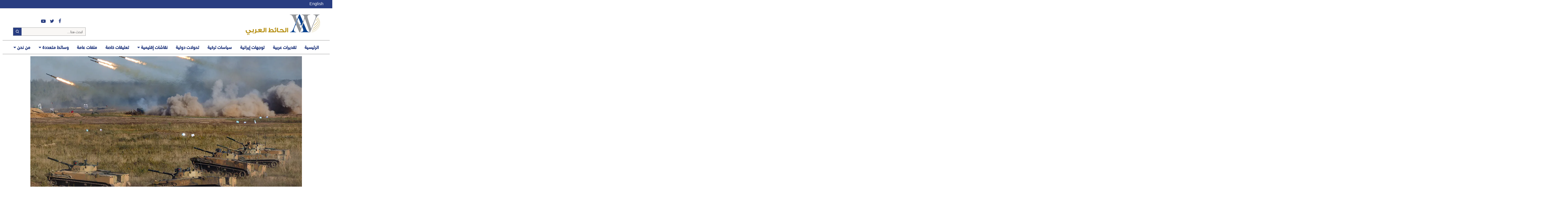

--- FILE ---
content_type: text/html; charset=UTF-8
request_url: https://arabwall.com/%D8%A7%D9%84%D8%B9%D9%85%D9%84%D9%8A%D8%A7%D8%AA-%D8%A7%D9%84%D8%B9%D8%B3%D9%83%D8%B1%D9%8A%D8%A9-%D8%A7%D9%84%D8%B1%D9%88%D8%B3%D9%8A%D8%A9-%D8%B6%D8%AF-%D8%A3%D9%88%D9%83%D8%B1%D8%A7%D9%86%D9%8A/
body_size: 59141
content:
<!doctype html>
<html dir="rtl" lang="ar" class="mt-0">
  <meta charset="utf-8">
<meta http-equiv="x-ua-compatible" content="ie=edge">
<meta name="viewport" content="width=device-width, initial-scale=1, shrink-to-fit=no">

<link rel="apple-touch-icon" sizes="180x180" href="https://arabwall.com/app/themes/arabwall/resources/assets/images/favicons/apple-touch-icon.png">
<link rel="icon" type="image/png" sizes="32x32" href="https://arabwall.com/app/themes/arabwall/resources/assets/images/favicons/favicon-32x32.png">
<link rel="icon" type="image/png" sizes="16x16" href="https://arabwall.com/app/themes/arabwall/resources/assets/images/favicons/favicon-16x16.png">
<link rel="manifest" href="https://arabwall.com/app/themes/arabwall/resources/assets/images/favicons/site.webmanifest">
<link rel="mask-icon" href="https://arabwall.com/app/themes/arabwall/resources/assets/images/favicons/safari-pinned-tab.svg" color="#F36C21">
<meta name="msapplication-TileColor" content="#F36C21">
<meta name="theme-color" content="#F36C21">

<!-- Head Scripts -->
  <!-- Start Alexa Certify Javascript -->
<script type="text/javascript">
_atrk_opts = { atrk_acct:"ws9bx188Pd20Bo", domain:"arabwall.com",dynamic: true};
(function() { var as = document.createElement('script'); as.type = 'text/javascript'; as.async = true; as.src = "https://certify-js.alexametrics.com/atrk.js"; var s = document.getElementsByTagName('script')[0];s.parentNode.insertBefore(as, s); })();
</script>
<noscript><img src="https://certify.alexametrics.com/atrk.gif?account=ws9bx188Pd20Bo" style="display:none" height="1" width="1" alt="" /></noscript>
<!-- End Alexa Certify Javascript -->  

<!-- Global site tag (gtag.js) - Google Analytics -->
<script async src="https://www.googletagmanager.com/gtag/js?id=UA-206179845-1">
</script>
<script>
  window.dataLayer = window.dataLayer || [];
  function gtag(){dataLayer.push(arguments);}
  gtag('js', new Date());

  gtag('config', 'UA-206179845-1');
</script>

<meta name='robots' content='index, follow, max-image-preview:large, max-snippet:-1, max-video-preview:-1' />
<link rel="alternate" hreflang="العربية" href="https://arabwall.com/%d8%a7%d9%84%d8%b9%d9%85%d9%84%d9%8a%d8%a7%d8%aa-%d8%a7%d9%84%d8%b9%d8%b3%d9%83%d8%b1%d9%8a%d8%a9-%d8%a7%d9%84%d8%b1%d9%88%d8%b3%d9%8a%d8%a9-%d8%b6%d8%af-%d8%a3%d9%88%d9%83%d8%b1%d8%a7%d9%86%d9%8a/" />

	<!-- This site is optimized with the Yoast SEO plugin v16.3 - https://yoast.com/wordpress/plugins/seo/ -->
	<title>أثر الفراشة:</title>
	<meta name="description" content="العمليات العسكرية الروسية ضد أوكرانيا.. المواقف والارتدادات (ملف خاص) - الحائط العربي" />
	<link rel="canonical" href="https://arabwall.com/العمليات-العسكرية-الروسية-ضد-أوكراني/" />
	<meta property="og:locale" content="ar_AR" />
	<meta property="og:type" content="article" />
	<meta property="og:title" content="أثر الفراشة: العمليات العسكرية الروسية ضد أوكرانيا.. المواقف والارتدادات" />
	<meta property="og:description" content="العمليات العسكرية الروسية ضد أوكرانيا.. المواقف والارتدادات (ملف خاص) - الحائط العربي" />
	<meta property="og:url" content="https://arabwall.com/العمليات-العسكرية-الروسية-ضد-أوكراني/" />
	<meta property="og:site_name" content="الحائط العربي" />
	<meta property="article:publisher" content="https://www.facebook.com/arabwall" />
	<meta property="article:published_time" content="2022-03-14T06:31:45+00:00" />
	<meta property="article:modified_time" content="2022-03-17T12:29:00+00:00" />
	<meta property="og:image" content="https://arabwall.com/app/uploads/2022/03/1647251899_117_1270238_11484356.png" />
	<meta property="og:image:width" content="1200" />
	<meta property="og:image:height" content="630" />
	<meta name="twitter:card" content="summary_large_image" />
	<meta name="twitter:title" content="أثر الفراشة: العمليات العسكرية الروسية ضد أوكرانيا.. المواقف والارتدادات" />
	<meta name="twitter:creator" content="@arabwallarabic" />
	<meta name="twitter:site" content="@arabwallarabic" />
	<meta name="twitter:label1" content="كُتب بواسطة">
	<meta name="twitter:data1" content="Marwan Saleh">
	<meta name="twitter:label2" content="وقت القراءة المُقدّر">
	<meta name="twitter:data2" content="3 دقائق">
	<script type="application/ld+json" class="yoast-schema-graph">{"@context":"https://schema.org","@graph":[{"@type":"Organization","@id":"https://arabwall.com/#organization","name":"\u0645\u0631\u0643\u0632 \u0627\u0644\u0639\u0627\u0644\u0645 \u0627\u0644\u0639\u0631\u0628\u064a","url":"https://arabwall.com/","sameAs":["https://www.facebook.com/arabwall","https://www.youtube.com/channel/UC3veaIyuwtVV1elDNuvN9xA","https://twitter.com/arabwallarabic"],"logo":{"@type":"ImageObject","@id":"https://arabwall.com/#logo","inLanguage":"ar","url":"https://arabwall.com/app/uploads/2021/07/1627307729_817_22368_sss.png","contentUrl":"https://arabwall.com/app/uploads/2021/07/1627307729_817_22368_sss.png","width":262,"height":253,"caption":"\u0645\u0631\u0643\u0632 \u0627\u0644\u0639\u0627\u0644\u0645 \u0627\u0644\u0639\u0631\u0628\u064a"},"image":{"@id":"https://arabwall.com/#logo"}},{"@type":"WebSite","@id":"https://arabwall.com/#website","url":"https://arabwall.com/","name":"\u0627\u0644\u062d\u0627\u0626\u0637 \u0627\u0644\u0639\u0631\u0628\u064a","description":"\u0627\u0644\u062f\u0641\u0627\u0639 \u0639\u0646 \u0645\u0635\u0627\u0644\u062d \u0627\u0644\u062f\u0648\u0644 \u0627\u0644\u0639\u0631\u0628\u064a\u0629","publisher":{"@id":"https://arabwall.com/#organization"},"potentialAction":[{"@type":"SearchAction","target":"https://arabwall.com/?s={search_term_string}","query-input":"required name=search_term_string"}],"inLanguage":"ar"},{"@type":"ImageObject","@id":"https://arabwall.com/%d8%a7%d9%84%d8%b9%d9%85%d9%84%d9%8a%d8%a7%d8%aa-%d8%a7%d9%84%d8%b9%d8%b3%d9%83%d8%b1%d9%8a%d8%a9-%d8%a7%d9%84%d8%b1%d9%88%d8%b3%d9%8a%d8%a9-%d8%b6%d8%af-%d8%a3%d9%88%d9%83%d8%b1%d8%a7%d9%86%d9%8a/#primaryimage","inLanguage":"ar","url":"https://arabwall.com/app/uploads/2022/03/1647251899_117_1270238_11484356.png","contentUrl":"https://arabwall.com/app/uploads/2022/03/1647251899_117_1270238_11484356.png","width":1200,"height":630},{"@type":"WebPage","@id":"https://arabwall.com/%d8%a7%d9%84%d8%b9%d9%85%d9%84%d9%8a%d8%a7%d8%aa-%d8%a7%d9%84%d8%b9%d8%b3%d9%83%d8%b1%d9%8a%d8%a9-%d8%a7%d9%84%d8%b1%d9%88%d8%b3%d9%8a%d8%a9-%d8%b6%d8%af-%d8%a3%d9%88%d9%83%d8%b1%d8%a7%d9%86%d9%8a/#webpage","url":"https://arabwall.com/%d8%a7%d9%84%d8%b9%d9%85%d9%84%d9%8a%d8%a7%d8%aa-%d8%a7%d9%84%d8%b9%d8%b3%d9%83%d8%b1%d9%8a%d8%a9-%d8%a7%d9%84%d8%b1%d9%88%d8%b3%d9%8a%d8%a9-%d8%b6%d8%af-%d8%a3%d9%88%d9%83%d8%b1%d8%a7%d9%86%d9%8a/","name":"\u0623\u062b\u0631 \u0627\u0644\u0641\u0631\u0627\u0634\u0629:","isPartOf":{"@id":"https://arabwall.com/#website"},"primaryImageOfPage":{"@id":"https://arabwall.com/%d8%a7%d9%84%d8%b9%d9%85%d9%84%d9%8a%d8%a7%d8%aa-%d8%a7%d9%84%d8%b9%d8%b3%d9%83%d8%b1%d9%8a%d8%a9-%d8%a7%d9%84%d8%b1%d9%88%d8%b3%d9%8a%d8%a9-%d8%b6%d8%af-%d8%a3%d9%88%d9%83%d8%b1%d8%a7%d9%86%d9%8a/#primaryimage"},"datePublished":"2022-03-14T06:31:45+00:00","dateModified":"2022-03-17T12:29:00+00:00","description":"\u0627\u0644\u0639\u0645\u0644\u064a\u0627\u062a \u0627\u0644\u0639\u0633\u0643\u0631\u064a\u0629 \u0627\u0644\u0631\u0648\u0633\u064a\u0629 \u0636\u062f \u0623\u0648\u0643\u0631\u0627\u0646\u064a\u0627.. \u0627\u0644\u0645\u0648\u0627\u0642\u0641 \u0648\u0627\u0644\u0627\u0631\u062a\u062f\u0627\u062f\u0627\u062a (\u0645\u0644\u0641 \u062e\u0627\u0635) - \u0627\u0644\u062d\u0627\u0626\u0637 \u0627\u0644\u0639\u0631\u0628\u064a","breadcrumb":{"@id":"https://arabwall.com/%d8%a7%d9%84%d8%b9%d9%85%d9%84%d9%8a%d8%a7%d8%aa-%d8%a7%d9%84%d8%b9%d8%b3%d9%83%d8%b1%d9%8a%d8%a9-%d8%a7%d9%84%d8%b1%d9%88%d8%b3%d9%8a%d8%a9-%d8%b6%d8%af-%d8%a3%d9%88%d9%83%d8%b1%d8%a7%d9%86%d9%8a/#breadcrumb"},"inLanguage":"ar","potentialAction":[{"@type":"ReadAction","target":["https://arabwall.com/%d8%a7%d9%84%d8%b9%d9%85%d9%84%d9%8a%d8%a7%d8%aa-%d8%a7%d9%84%d8%b9%d8%b3%d9%83%d8%b1%d9%8a%d8%a9-%d8%a7%d9%84%d8%b1%d9%88%d8%b3%d9%8a%d8%a9-%d8%b6%d8%af-%d8%a3%d9%88%d9%83%d8%b1%d8%a7%d9%86%d9%8a/"]}]},{"@type":"BreadcrumbList","@id":"https://arabwall.com/%d8%a7%d9%84%d8%b9%d9%85%d9%84%d9%8a%d8%a7%d8%aa-%d8%a7%d9%84%d8%b9%d8%b3%d9%83%d8%b1%d9%8a%d8%a9-%d8%a7%d9%84%d8%b1%d9%88%d8%b3%d9%8a%d8%a9-%d8%b6%d8%af-%d8%a3%d9%88%d9%83%d8%b1%d8%a7%d9%86%d9%8a/#breadcrumb","itemListElement":[{"@type":"ListItem","position":1,"item":{"@type":"WebPage","@id":"https://arabwall.com/","url":"https://arabwall.com/","name":"\u0627\u0644\u0631\u0626\u064a\u0633\u064a\u0629"}},{"@type":"ListItem","position":2,"item":{"@type":"WebPage","@id":"https://arabwall.com/category/8/","url":"https://arabwall.com/category/8/","name":"\u0645\u0644\u0641\u0627\u062a \u0639\u0627\u0645\u0629"}},{"@type":"ListItem","position":3,"item":{"@id":"https://arabwall.com/%d8%a7%d9%84%d8%b9%d9%85%d9%84%d9%8a%d8%a7%d8%aa-%d8%a7%d9%84%d8%b9%d8%b3%d9%83%d8%b1%d9%8a%d8%a9-%d8%a7%d9%84%d8%b1%d9%88%d8%b3%d9%8a%d8%a9-%d8%b6%d8%af-%d8%a3%d9%88%d9%83%d8%b1%d8%a7%d9%86%d9%8a/#webpage"}}]},{"@type":"Article","@id":"https://arabwall.com/%d8%a7%d9%84%d8%b9%d9%85%d9%84%d9%8a%d8%a7%d8%aa-%d8%a7%d9%84%d8%b9%d8%b3%d9%83%d8%b1%d9%8a%d8%a9-%d8%a7%d9%84%d8%b1%d9%88%d8%b3%d9%8a%d8%a9-%d8%b6%d8%af-%d8%a3%d9%88%d9%83%d8%b1%d8%a7%d9%86%d9%8a/#article","isPartOf":{"@id":"https://arabwall.com/%d8%a7%d9%84%d8%b9%d9%85%d9%84%d9%8a%d8%a7%d8%aa-%d8%a7%d9%84%d8%b9%d8%b3%d9%83%d8%b1%d9%8a%d8%a9-%d8%a7%d9%84%d8%b1%d9%88%d8%b3%d9%8a%d8%a9-%d8%b6%d8%af-%d8%a3%d9%88%d9%83%d8%b1%d8%a7%d9%86%d9%8a/#webpage"},"author":{"@id":"https://arabwall.com/#/schema/person/8bf3e98c5ec8c9bc9fcc214a69673bf1"},"headline":"\u0627\u0644\u0639\u0645\u0644\u064a\u0627\u062a \u0627\u0644\u0639\u0633\u0643\u0631\u064a\u0629 \u0627\u0644\u0631\u0648\u0633\u064a\u0629 \u0636\u062f \u0623\u0648\u0643\u0631\u0627\u0646\u064a\u0627.. \u0627\u0644\u0645\u0648\u0627\u0642\u0641 \u0648\u0627\u0644\u0627\u0631\u062a\u062f\u0627\u062f\u0627\u062a (\u0645\u0644\u0641 \u062e\u0627\u0635)","datePublished":"2022-03-14T06:31:45+00:00","dateModified":"2022-03-17T12:29:00+00:00","mainEntityOfPage":{"@id":"https://arabwall.com/%d8%a7%d9%84%d8%b9%d9%85%d9%84%d9%8a%d8%a7%d8%aa-%d8%a7%d9%84%d8%b9%d8%b3%d9%83%d8%b1%d9%8a%d8%a9-%d8%a7%d9%84%d8%b1%d9%88%d8%b3%d9%8a%d8%a9-%d8%b6%d8%af-%d8%a3%d9%88%d9%83%d8%b1%d8%a7%d9%86%d9%8a/#webpage"},"wordCount":13,"publisher":{"@id":"https://arabwall.com/#organization"},"image":{"@id":"https://arabwall.com/%d8%a7%d9%84%d8%b9%d9%85%d9%84%d9%8a%d8%a7%d8%aa-%d8%a7%d9%84%d8%b9%d8%b3%d9%83%d8%b1%d9%8a%d8%a9-%d8%a7%d9%84%d8%b1%d9%88%d8%b3%d9%8a%d8%a9-%d8%b6%d8%af-%d8%a3%d9%88%d9%83%d8%b1%d8%a7%d9%86%d9%8a/#primaryimage"},"thumbnailUrl":"https://arabwall.com/app/uploads/2022/03/1647251899_117_1270238_11484356.png","articleSection":["\u0645\u0644\u0641\u0627\u062a \u0639\u0627\u0645\u0629"],"inLanguage":"ar"},{"@type":"Person","@id":"https://arabwall.com/#/schema/person/8bf3e98c5ec8c9bc9fcc214a69673bf1","name":"Marwan Saleh","image":{"@type":"ImageObject","@id":"https://arabwall.com/#personlogo","inLanguage":"ar","url":"https://secure.gravatar.com/avatar/3f4b43ff3e67dee7ebb86c37f26d3464?s=96&d=mm&r=g","contentUrl":"https://secure.gravatar.com/avatar/3f4b43ff3e67dee7ebb86c37f26d3464?s=96&d=mm&r=g","caption":"Marwan Saleh"},"sameAs":["admin"],"url":"https://arabwall.com/author/marwan_saleh/"}]}</script>
	<!-- / Yoast SEO plugin. -->


<link rel='dns-prefetch' href='//s.w.org' />
<link rel="alternate" type="application/rss+xml" title="الحائط العربي &laquo; العمليات العسكرية الروسية ضد أوكرانيا.. المواقف والارتدادات (ملف خاص) خلاصة التعليقات" href="https://arabwall.com/%d8%a7%d9%84%d8%b9%d9%85%d9%84%d9%8a%d8%a7%d8%aa-%d8%a7%d9%84%d8%b9%d8%b3%d9%83%d8%b1%d9%8a%d8%a9-%d8%a7%d9%84%d8%b1%d9%88%d8%b3%d9%8a%d8%a9-%d8%b6%d8%af-%d8%a3%d9%88%d9%83%d8%b1%d8%a7%d9%86%d9%8a/feed/" />
<script type="text/javascript">
window._wpemojiSettings = {"baseUrl":"https:\/\/s.w.org\/images\/core\/emoji\/14.0.0\/72x72\/","ext":".png","svgUrl":"https:\/\/s.w.org\/images\/core\/emoji\/14.0.0\/svg\/","svgExt":".svg","source":{"concatemoji":"https:\/\/arabwall.com\/wp\/wp-includes\/js\/wp-emoji-release.min.js?ver=6.0"}};
/*! This file is auto-generated */
!function(e,a,t){var n,r,o,i=a.createElement("canvas"),p=i.getContext&&i.getContext("2d");function s(e,t){var a=String.fromCharCode,e=(p.clearRect(0,0,i.width,i.height),p.fillText(a.apply(this,e),0,0),i.toDataURL());return p.clearRect(0,0,i.width,i.height),p.fillText(a.apply(this,t),0,0),e===i.toDataURL()}function c(e){var t=a.createElement("script");t.src=e,t.defer=t.type="text/javascript",a.getElementsByTagName("head")[0].appendChild(t)}for(o=Array("flag","emoji"),t.supports={everything:!0,everythingExceptFlag:!0},r=0;r<o.length;r++)t.supports[o[r]]=function(e){if(!p||!p.fillText)return!1;switch(p.textBaseline="top",p.font="600 32px Arial",e){case"flag":return s([127987,65039,8205,9895,65039],[127987,65039,8203,9895,65039])?!1:!s([55356,56826,55356,56819],[55356,56826,8203,55356,56819])&&!s([55356,57332,56128,56423,56128,56418,56128,56421,56128,56430,56128,56423,56128,56447],[55356,57332,8203,56128,56423,8203,56128,56418,8203,56128,56421,8203,56128,56430,8203,56128,56423,8203,56128,56447]);case"emoji":return!s([129777,127995,8205,129778,127999],[129777,127995,8203,129778,127999])}return!1}(o[r]),t.supports.everything=t.supports.everything&&t.supports[o[r]],"flag"!==o[r]&&(t.supports.everythingExceptFlag=t.supports.everythingExceptFlag&&t.supports[o[r]]);t.supports.everythingExceptFlag=t.supports.everythingExceptFlag&&!t.supports.flag,t.DOMReady=!1,t.readyCallback=function(){t.DOMReady=!0},t.supports.everything||(n=function(){t.readyCallback()},a.addEventListener?(a.addEventListener("DOMContentLoaded",n,!1),e.addEventListener("load",n,!1)):(e.attachEvent("onload",n),a.attachEvent("onreadystatechange",function(){"complete"===a.readyState&&t.readyCallback()})),(e=t.source||{}).concatemoji?c(e.concatemoji):e.wpemoji&&e.twemoji&&(c(e.twemoji),c(e.wpemoji)))}(window,document,window._wpemojiSettings);
</script>
<style type="text/css">
img.wp-smiley,
img.emoji {
	display: inline !important;
	border: none !important;
	box-shadow: none !important;
	height: 1em !important;
	width: 1em !important;
	margin: 0 0.07em !important;
	vertical-align: -0.1em !important;
	background: none !important;
	padding: 0 !important;
}
</style>
	<link rel='stylesheet' id='wp-block-library-rtl-css'  href='https://arabwall.com/wp/wp-includes/css/dist/block-library/style-rtl.min.css?ver=6.0' type='text/css' media='all' />
<style id='global-styles-inline-css' type='text/css'>
body{--wp--preset--color--black: #000000;--wp--preset--color--cyan-bluish-gray: #abb8c3;--wp--preset--color--white: #ffffff;--wp--preset--color--pale-pink: #f78da7;--wp--preset--color--vivid-red: #cf2e2e;--wp--preset--color--luminous-vivid-orange: #ff6900;--wp--preset--color--luminous-vivid-amber: #fcb900;--wp--preset--color--light-green-cyan: #7bdcb5;--wp--preset--color--vivid-green-cyan: #00d084;--wp--preset--color--pale-cyan-blue: #8ed1fc;--wp--preset--color--vivid-cyan-blue: #0693e3;--wp--preset--color--vivid-purple: #9b51e0;--wp--preset--gradient--vivid-cyan-blue-to-vivid-purple: linear-gradient(135deg,rgba(6,147,227,1) 0%,rgb(155,81,224) 100%);--wp--preset--gradient--light-green-cyan-to-vivid-green-cyan: linear-gradient(135deg,rgb(122,220,180) 0%,rgb(0,208,130) 100%);--wp--preset--gradient--luminous-vivid-amber-to-luminous-vivid-orange: linear-gradient(135deg,rgba(252,185,0,1) 0%,rgba(255,105,0,1) 100%);--wp--preset--gradient--luminous-vivid-orange-to-vivid-red: linear-gradient(135deg,rgba(255,105,0,1) 0%,rgb(207,46,46) 100%);--wp--preset--gradient--very-light-gray-to-cyan-bluish-gray: linear-gradient(135deg,rgb(238,238,238) 0%,rgb(169,184,195) 100%);--wp--preset--gradient--cool-to-warm-spectrum: linear-gradient(135deg,rgb(74,234,220) 0%,rgb(151,120,209) 20%,rgb(207,42,186) 40%,rgb(238,44,130) 60%,rgb(251,105,98) 80%,rgb(254,248,76) 100%);--wp--preset--gradient--blush-light-purple: linear-gradient(135deg,rgb(255,206,236) 0%,rgb(152,150,240) 100%);--wp--preset--gradient--blush-bordeaux: linear-gradient(135deg,rgb(254,205,165) 0%,rgb(254,45,45) 50%,rgb(107,0,62) 100%);--wp--preset--gradient--luminous-dusk: linear-gradient(135deg,rgb(255,203,112) 0%,rgb(199,81,192) 50%,rgb(65,88,208) 100%);--wp--preset--gradient--pale-ocean: linear-gradient(135deg,rgb(255,245,203) 0%,rgb(182,227,212) 50%,rgb(51,167,181) 100%);--wp--preset--gradient--electric-grass: linear-gradient(135deg,rgb(202,248,128) 0%,rgb(113,206,126) 100%);--wp--preset--gradient--midnight: linear-gradient(135deg,rgb(2,3,129) 0%,rgb(40,116,252) 100%);--wp--preset--duotone--dark-grayscale: url('#wp-duotone-dark-grayscale');--wp--preset--duotone--grayscale: url('#wp-duotone-grayscale');--wp--preset--duotone--purple-yellow: url('#wp-duotone-purple-yellow');--wp--preset--duotone--blue-red: url('#wp-duotone-blue-red');--wp--preset--duotone--midnight: url('#wp-duotone-midnight');--wp--preset--duotone--magenta-yellow: url('#wp-duotone-magenta-yellow');--wp--preset--duotone--purple-green: url('#wp-duotone-purple-green');--wp--preset--duotone--blue-orange: url('#wp-duotone-blue-orange');--wp--preset--font-size--small: 13px;--wp--preset--font-size--medium: 20px;--wp--preset--font-size--large: 36px;--wp--preset--font-size--x-large: 42px;}.has-black-color{color: var(--wp--preset--color--black) !important;}.has-cyan-bluish-gray-color{color: var(--wp--preset--color--cyan-bluish-gray) !important;}.has-white-color{color: var(--wp--preset--color--white) !important;}.has-pale-pink-color{color: var(--wp--preset--color--pale-pink) !important;}.has-vivid-red-color{color: var(--wp--preset--color--vivid-red) !important;}.has-luminous-vivid-orange-color{color: var(--wp--preset--color--luminous-vivid-orange) !important;}.has-luminous-vivid-amber-color{color: var(--wp--preset--color--luminous-vivid-amber) !important;}.has-light-green-cyan-color{color: var(--wp--preset--color--light-green-cyan) !important;}.has-vivid-green-cyan-color{color: var(--wp--preset--color--vivid-green-cyan) !important;}.has-pale-cyan-blue-color{color: var(--wp--preset--color--pale-cyan-blue) !important;}.has-vivid-cyan-blue-color{color: var(--wp--preset--color--vivid-cyan-blue) !important;}.has-vivid-purple-color{color: var(--wp--preset--color--vivid-purple) !important;}.has-black-background-color{background-color: var(--wp--preset--color--black) !important;}.has-cyan-bluish-gray-background-color{background-color: var(--wp--preset--color--cyan-bluish-gray) !important;}.has-white-background-color{background-color: var(--wp--preset--color--white) !important;}.has-pale-pink-background-color{background-color: var(--wp--preset--color--pale-pink) !important;}.has-vivid-red-background-color{background-color: var(--wp--preset--color--vivid-red) !important;}.has-luminous-vivid-orange-background-color{background-color: var(--wp--preset--color--luminous-vivid-orange) !important;}.has-luminous-vivid-amber-background-color{background-color: var(--wp--preset--color--luminous-vivid-amber) !important;}.has-light-green-cyan-background-color{background-color: var(--wp--preset--color--light-green-cyan) !important;}.has-vivid-green-cyan-background-color{background-color: var(--wp--preset--color--vivid-green-cyan) !important;}.has-pale-cyan-blue-background-color{background-color: var(--wp--preset--color--pale-cyan-blue) !important;}.has-vivid-cyan-blue-background-color{background-color: var(--wp--preset--color--vivid-cyan-blue) !important;}.has-vivid-purple-background-color{background-color: var(--wp--preset--color--vivid-purple) !important;}.has-black-border-color{border-color: var(--wp--preset--color--black) !important;}.has-cyan-bluish-gray-border-color{border-color: var(--wp--preset--color--cyan-bluish-gray) !important;}.has-white-border-color{border-color: var(--wp--preset--color--white) !important;}.has-pale-pink-border-color{border-color: var(--wp--preset--color--pale-pink) !important;}.has-vivid-red-border-color{border-color: var(--wp--preset--color--vivid-red) !important;}.has-luminous-vivid-orange-border-color{border-color: var(--wp--preset--color--luminous-vivid-orange) !important;}.has-luminous-vivid-amber-border-color{border-color: var(--wp--preset--color--luminous-vivid-amber) !important;}.has-light-green-cyan-border-color{border-color: var(--wp--preset--color--light-green-cyan) !important;}.has-vivid-green-cyan-border-color{border-color: var(--wp--preset--color--vivid-green-cyan) !important;}.has-pale-cyan-blue-border-color{border-color: var(--wp--preset--color--pale-cyan-blue) !important;}.has-vivid-cyan-blue-border-color{border-color: var(--wp--preset--color--vivid-cyan-blue) !important;}.has-vivid-purple-border-color{border-color: var(--wp--preset--color--vivid-purple) !important;}.has-vivid-cyan-blue-to-vivid-purple-gradient-background{background: var(--wp--preset--gradient--vivid-cyan-blue-to-vivid-purple) !important;}.has-light-green-cyan-to-vivid-green-cyan-gradient-background{background: var(--wp--preset--gradient--light-green-cyan-to-vivid-green-cyan) !important;}.has-luminous-vivid-amber-to-luminous-vivid-orange-gradient-background{background: var(--wp--preset--gradient--luminous-vivid-amber-to-luminous-vivid-orange) !important;}.has-luminous-vivid-orange-to-vivid-red-gradient-background{background: var(--wp--preset--gradient--luminous-vivid-orange-to-vivid-red) !important;}.has-very-light-gray-to-cyan-bluish-gray-gradient-background{background: var(--wp--preset--gradient--very-light-gray-to-cyan-bluish-gray) !important;}.has-cool-to-warm-spectrum-gradient-background{background: var(--wp--preset--gradient--cool-to-warm-spectrum) !important;}.has-blush-light-purple-gradient-background{background: var(--wp--preset--gradient--blush-light-purple) !important;}.has-blush-bordeaux-gradient-background{background: var(--wp--preset--gradient--blush-bordeaux) !important;}.has-luminous-dusk-gradient-background{background: var(--wp--preset--gradient--luminous-dusk) !important;}.has-pale-ocean-gradient-background{background: var(--wp--preset--gradient--pale-ocean) !important;}.has-electric-grass-gradient-background{background: var(--wp--preset--gradient--electric-grass) !important;}.has-midnight-gradient-background{background: var(--wp--preset--gradient--midnight) !important;}.has-small-font-size{font-size: var(--wp--preset--font-size--small) !important;}.has-medium-font-size{font-size: var(--wp--preset--font-size--medium) !important;}.has-large-font-size{font-size: var(--wp--preset--font-size--large) !important;}.has-x-large-font-size{font-size: var(--wp--preset--font-size--x-large) !important;}
</style>
<link rel='stylesheet' id='cms-navigation-style-base-css'  href='https://arabwall.com/app/plugins/wpml-cms-nav/res/css/cms-navigation-base.css?ver=1.5.5' type='text/css' media='screen' />
<link rel='stylesheet' id='cms-navigation-style-css'  href='https://arabwall.com/app/plugins/wpml-cms-nav/res/css/cms-navigation.css?ver=1.5.5' type='text/css' media='screen' />
<link rel='stylesheet' id='sage/main.css-css'  href='https://arabwall.com/app/themes/arabwall/dist/styles/main.css' type='text/css' media='all' />
<link rel='stylesheet' id='marquee-css-css'  href='https://arabwall.com/app/themes/arabwall/dist/../framework/assets/horizontal-text-scrollar/jquery.jConveyorTicker.min.css' type='text/css' media='all' />
<link rel='stylesheet' id='calendar-css-css'  href='https://arabwall.com/app/themes/arabwall/dist/../framework/assets/calendar/simple-calendar.css' type='text/css' media='all' />
<link rel='stylesheet' id='custom/custom-classes-css'  href='https://arabwall.com/app/themes/arabwall/framework/assets/custom-classes.css' type='text/css' media='all' />
<script type='text/javascript' src='https://arabwall.com/wp/wp-includes/js/jquery/jquery.min.js?ver=3.6.0' id='jquery-core-js'></script>
<script type='text/javascript' src='https://arabwall.com/wp/wp-includes/js/jquery/jquery-migrate.min.js?ver=3.3.2' id='jquery-migrate-js'></script>
<link rel="https://api.w.org/" href="https://arabwall.com/wp-json/" /><link rel="alternate" type="application/json" href="https://arabwall.com/wp-json/wp/v2/posts/16468" /><link rel="EditURI" type="application/rsd+xml" title="RSD" href="https://arabwall.com/wp/xmlrpc.php?rsd" />
<link rel="wlwmanifest" type="application/wlwmanifest+xml" href="https://arabwall.com/wp/wp-includes/wlwmanifest.xml" /> 
<link rel='shortlink' href='https://arabwall.com/?p=16468' />
<link rel="alternate" type="application/json+oembed" href="https://arabwall.com/wp-json/oembed/1.0/embed?url=https%3A%2F%2Farabwall.com%2F%25d8%25a7%25d9%2584%25d8%25b9%25d9%2585%25d9%2584%25d9%258a%25d8%25a7%25d8%25aa-%25d8%25a7%25d9%2584%25d8%25b9%25d8%25b3%25d9%2583%25d8%25b1%25d9%258a%25d8%25a9-%25d8%25a7%25d9%2584%25d8%25b1%25d9%2588%25d8%25b3%25d9%258a%25d8%25a9-%25d8%25b6%25d8%25af-%25d8%25a3%25d9%2588%25d9%2583%25d8%25b1%25d8%25a7%25d9%2586%25d9%258a%2F" />
<link rel="alternate" type="text/xml+oembed" href="https://arabwall.com/wp-json/oembed/1.0/embed?url=https%3A%2F%2Farabwall.com%2F%25d8%25a7%25d9%2584%25d8%25b9%25d9%2585%25d9%2584%25d9%258a%25d8%25a7%25d8%25aa-%25d8%25a7%25d9%2584%25d8%25b9%25d8%25b3%25d9%2583%25d8%25b1%25d9%258a%25d8%25a9-%25d8%25a7%25d9%2584%25d8%25b1%25d9%2588%25d8%25b3%25d9%258a%25d8%25a9-%25d8%25b6%25d8%25af-%25d8%25a3%25d9%2588%25d9%2583%25d8%25b1%25d8%25a7%25d9%2586%25d9%258a%2F&#038;format=xml" />
<meta name="generator" content="WPML ver:4.4.10 stt:5,1;" />
<script type="text/javascript">
	window._se_plugin_version = '8.1.9';
</script>
<!-- mfunc mysecretcode c95_set_post_views(16468); --><!-- /mfunc mysecretcode --><link rel="icon" href="https://arabwall.com/app/uploads/2021/08/cropped-1629613455_772_40808_m5h5w0ad_400x400copy-32x32.png" sizes="32x32" />
<link rel="icon" href="https://arabwall.com/app/uploads/2021/08/cropped-1629613455_772_40808_m5h5w0ad_400x400copy-192x192.png" sizes="192x192" />
<link rel="apple-touch-icon" href="https://arabwall.com/app/uploads/2021/08/cropped-1629613455_772_40808_m5h5w0ad_400x400copy-180x180.png" />
<meta name="msapplication-TileImage" content="https://arabwall.com/app/uploads/2021/08/cropped-1629613455_772_40808_m5h5w0ad_400x400copy-270x270.png" />

<link rel="stylesheet" href="https://arabwall.com/app/themes/arabwall/framework/assets/custom-classes.css">  <body class="rtl post-template-default single single-post postid-16468 single-format-standard %d8%a7%d9%84%d8%b9%d9%85%d9%84%d9%8a%d8%a7%d8%aa-%d8%a7%d9%84%d8%b9%d8%b3%d9%83%d8%b1%d9%8a%d8%a9-%d8%a7%d9%84%d8%b1%d9%88%d8%b3%d9%8a%d8%a9-%d8%b6%d8%af-%d8%a3%d9%88%d9%83%d8%b1%d8%a7%d9%86%d9%8a app-data index-data singular-data single-data single-post-data single-post-%d8%a7%d9%84%d8%b9%d9%85%d9%84%d9%8a%d8%a7%d8%aa-%d8%a7%d9%84%d8%b9%d8%b3%d9%83%d8%b1%d9%8a%d8%a9-%d8%a7%d9%84%d8%b1%d9%88%d8%b3%d9%8a%d8%a9-%d8%b6%d8%af-%d8%a3%d9%88%d9%83%d8%b1%d8%a7%d9%86%d9%8a-data single-post-العمليات-العسكرية-الروسية-ضد-أوكراني-data">
    <div id="fb-root"></div>
    <script async defer crossorigin="anonymous" src="https://connect.facebook.net/ar_AR/sdk.js#xfbml=1&version=v9.0&appId=1268496003298137&autoLogAppEvents=1" nonce="jqTuCTcY"></script>
        <header class="banner sticky-top pt-0">
  <div class="center-header">
    <div class="container-fluid">
      <div class="row">
        <div class="top-header bg-primary w-100 py-1 d-flex justify-content-between px-0 px-sm-4">
          <div class="col-md-4 col-6 d-flex justify-content-start align-items-center">
                                      <ul class="language mb-0">
                                        <li>
                            <a class="text-green text-capitalize secondary-font mx-0" href="https://arabwall.com/en/">English</a>
                          </li>
                                        </ul>
            
          
                      </div>

                  </div>
      </div>
      <div class="row d-flex justify-content-between large-padding print-center my-2">
        <div class="col-12 col-md-7 col-md-10-print center-logo-mobile px-0 order-2 order-sm-1">
          <a class="brand py-2 d-flex align-items-center" href="https://arabwall.com/">
            <img class="img-fluid logo-img" src="https://arabwall.com/app/uploads/2021/08/1629555332_672_476772_awfinalss-1024x312.png"  alt="الحائط العربي" title="الحائط العربي">
          </a>
        </div>
        <div class="col-12 col-md-3 d-flex justify-content-center order-1 order-sm-2 flex-column print-none text-center">
          <h5 class="text-primary mb-3">  </h5>
          <div class="social-and-search d-flex align-items-center justify-content-start">
            <div class="social d-block m-auto">
                                                        <a href="#" class="text-primary social-link"><i class="fa fa-facebook"></i></a>
                                          <a href="#" class="text-primary social-link"><i class="fa fa-twitter"></i></a>
                                          <a href="#" class="text-primary social-link"><i class="fa fa-youtube-play"></i></a>
                                        </div>
          </div>
          <div class="search position-relative">
            <form action="https://arabwall.com" method="get" >
              <input type="hidden" name="lang" value="ar" />
              <span class="position-absolute" style="left: 0;right: auto">
                <button class=" border-0 py-0" type="submit"> <img class="search-icon-svg" src="https://arabwall.com/app/themes/arabwall/resources/assets/images/search.svg"></button></span>
              <input class="search-input" type="text" name="s" id="search" value="" placeholder="ابحث هنا..." />
            </form>
          </div>
        </div>
      </div>
      </div>
    </div>
  </div>
  </div>
  <div class="container-fluid">
    <div class="bottom-header">
      <nav class="navbar navbar-expand-lg header-menu py-0 px-0">
        <button class="navbar-toggler border-0" type="button" data-toggle="collapse" data-target="#PrimaryMenu" aria-controls="PrimaryMenu" aria-expanded="false" aria-label="Toggle navigation">
          <svg width="18" height="18" viewBox="0 0 18 18" fill="none" xmlns="http://www.w3.org/2000/svg">
            <path d="M16 14H2C0.897 14 0 14.897 0 16C0 17.103 0.897 18 2 18H16C17.103 18 18 17.103 18 16C18 14.897 17.103 14 16 14ZM16 7H2C0.897 7 0 7.897 0 9C0 10.103 0.897 11 2 11H16C17.103 11 18 10.103 18 9C18 7.897 17.103 7 16 7ZM16 0H2C0.897 0 0 0.897 0 2C0 3.103 0.897 4 2 4H16C17.103 4 18 3.103 18 2C18 0.897 17.103 0 16 0Z" fill="#1e3a6c" />
          </svg>
        </button>

        <div class="collapse navbar-collapse nav-primary " id="PrimaryMenu">
                    <ul id="menu-menu-1" class="nav justify-content-between align-items-center p-0 w-100"><li class="menu-item menu-item-type-post_type menu-item-object-page menu-item-home item-menu-pages menu-item-18 list-inline-item text-ellipsis ellipsis-1 "><a class="nav-link"href="https://arabwall.com/">الرئيسية</a></li>
<li class="menu-item menu-item-type-taxonomy menu-item-object-category item-menu-categories menu-item-341 list-inline-item text-ellipsis ellipsis-1 "><a class="nav-link"href="https://arabwall.com/category/2/">تقديرات عربية</a></li>
<li class="menu-item menu-item-type-taxonomy menu-item-object-category item-menu-categories menu-item-345 list-inline-item text-ellipsis ellipsis-1 "><a class="nav-link"href="https://arabwall.com/category/3/">توجهات إيرانية</a></li>
<li class="menu-item menu-item-type-taxonomy menu-item-object-category item-menu-categories menu-item-1495 list-inline-item text-ellipsis ellipsis-1 "><a class="nav-link"href="https://arabwall.com/category/4/">سياسات تركية</a></li>
<li class="menu-item menu-item-type-taxonomy menu-item-object-category item-menu-categories menu-item-351 list-inline-item text-ellipsis ellipsis-1 "><a class="nav-link"href="https://arabwall.com/category/5/">تحولات دولية</a></li>
<li class="menu-item menu-item-type-taxonomy menu-item-object-category menu-item-has-children item-menu-categories dropdown menu-item-352 list-inline-item text-ellipsis ellipsis-1 "><a class="dropdown-toggle" data-toggle="dropdown" data-target="#" class="nav-link"href="https://arabwall.com/category/%d8%ad%d9%84%d9%82%d8%a7%d8%aa-%d8%a7%d9%84%d9%86%d9%82%d8%a7%d8%b4/">نقاشات إقليمية <i class="fa fa-caret-down"></i></a>
<ul class="dropdown-menu">
	<li class="menu-item menu-item-type-taxonomy menu-item-object-category item-menu-categories menu-item-353 list-inline-item text-ellipsis ellipsis-1 "><a class="nav-link"href="https://arabwall.com/category/%d8%ad%d9%84%d9%82%d8%a7%d8%aa-%d8%a7%d9%84%d9%86%d9%82%d8%a7%d8%b4/6/">حوارات خاصة</a></li>
	<li class="menu-item menu-item-type-taxonomy menu-item-object-category item-menu-categories menu-item-354 list-inline-item text-ellipsis ellipsis-1 "><a class="nav-link"href="https://arabwall.com/category/%d8%ad%d9%84%d9%82%d8%a7%d8%aa-%d8%a7%d9%84%d9%86%d9%82%d8%a7%d8%b4/7/">حلقات نقاش</a></li>
</ul>
</li>
<li class="menu-item menu-item-type-taxonomy menu-item-object-category item-menu-categories menu-item-1496 list-inline-item text-ellipsis ellipsis-1 "><a class="nav-link"href="https://arabwall.com/category/%d8%aa%d8%b9%d9%84%d9%8a%d9%82%d8%a7%d8%aa-%d8%ae%d8%a7%d8%b5%d8%a9/">تعليقات خاصة</a></li>
<li class="menu-item menu-item-type-custom menu-item-object-custom item-menu-pages menu-item-2256 list-inline-item text-ellipsis ellipsis-1 "><a class="nav-link"href="http://arabwall.com/category/8">ملفات عامة</a></li>
<li class="menu-item menu-item-type-taxonomy menu-item-object-category menu-item-has-children item-menu-categories dropdown menu-item-759 list-inline-item text-ellipsis ellipsis-1 "><a class="dropdown-toggle" data-toggle="dropdown" data-target="#" class="nav-link"href="https://arabwall.com/category/%d9%88%d8%b3%d8%a7%d8%a6%d8%b7-%d9%85%d8%aa%d8%b9%d8%af%d8%af%d8%a9/">وسائط متعددة <i class="fa fa-caret-down"></i></a>
<ul class="dropdown-menu">
	<li class="menu-item menu-item-type-taxonomy menu-item-object-category item-menu-categories menu-item-760 list-inline-item text-ellipsis ellipsis-1 "><a class="nav-link"href="https://arabwall.com/category/%d9%88%d8%b3%d8%a7%d8%a6%d8%b7-%d9%85%d8%aa%d8%b9%d8%af%d8%af%d8%a9/%d9%81%d9%8a%d8%af%d9%8a%d9%88%d9%87%d8%a7%d8%aa/">فيديوهات</a></li>
	<li class="menu-item menu-item-type-taxonomy menu-item-object-category item-menu-categories menu-item-1226 list-inline-item text-ellipsis ellipsis-1 "><a class="nav-link"href="https://arabwall.com/category/%d9%88%d8%b3%d8%a7%d8%a6%d8%b7-%d9%85%d8%aa%d8%b9%d8%af%d8%af%d8%a9/%d8%a7%d9%86%d9%81%d9%88%d8%ac%d8%b1%d8%a7%d9%81/">انفوجراف</a></li>
</ul>
</li>
<li class="menu-item menu-item-type-post_type menu-item-object-page menu-item-has-children item-menu-pages dropdown menu-item-1123 list-inline-item text-ellipsis ellipsis-1 "><a class="dropdown-toggle" data-toggle="dropdown" data-target="#" class="nav-link"href="https://arabwall.com/%d9%85%d9%86-%d9%86%d8%ad%d9%86/">من نحن <i class="fa fa-caret-down"></i></a>
<ul class="dropdown-menu">
	<li class="menu-item menu-item-type-custom menu-item-object-custom item-menu-pages menu-item-376 list-inline-item text-ellipsis ellipsis-1 "><a class="nav-link"href="http://arabwall.com/%d9%85%d9%86-%d9%86%d8%ad%d9%86/">عن الموقع</a></li>
	<li class="menu-item menu-item-type-post_type menu-item-object-page item-menu-pages menu-item-23079 list-inline-item text-ellipsis ellipsis-1 "><a class="nav-link"href="https://arabwall.com/%d9%81%d8%b1%d9%8a%d9%82-%d8%a7%d9%84%d8%b9%d9%85%d9%84/">فريق العمل</a></li>
	<li class="menu-item menu-item-type-custom menu-item-object-custom item-menu-pages menu-item-378 list-inline-item text-ellipsis ellipsis-1 "><a class="nav-link"href="https://arabwall.com/?page_id=866&#038;preview=true">اتصل بنا</a></li>
</ul>
</li>
</ul>
                  </div>
      </nav>
    </div>
  </div>
</header>
    <div class="wrap" role="document">
      <div class="content">
        <main class="main">
                 <article>
  <div class="container">
    <div class="row justify-content-center">
      <div class="col-md-10 col-12">
        <div class="single-post mt-2 mb-5">
          <div class="feature-img d-block">
            <img class="w-100 h-100" src="https://arabwall.com/app/uploads/2022/03/1647251899_117_1270238_11484356.png" alt="العمليات العسكرية الروسية ضد أوكرانيا.. المواقف والارتدادات (ملف خاص)" title="العمليات العسكرية الروسية ضد أوكرانيا.. المواقف والارتدادات (ملف خاص)">
          </div>
          <div class="title">
            <h2 class="text-primary  mb-3 mt-3 secondary-bold">أثر الفراشة:</h2>
            <h3 class="secondary-font text-black">العمليات العسكرية الروسية ضد أوكرانيا.. المواقف والارتدادات (ملف خاص)</h3>
          </div>

          
          
          <div class="post-info">
            <div class="row align-items-center justify-content-start">

              
                                              <div class="post-cats px-4">
                  <div class="d-flex align-items-center">
                                          <div class="d-inine-block mx-1">
                        ملفات عامة                       </div>
                                                            </div>
                </div>
              
              <div class="d-inine-block mx-3 date">
                <h6 class="text-black m-0">الأثنين، 14 مارس ، 2022</h6>
              </div>
            </div>
          </div>
          
          <hr class="my-2 dark-seperator">
          
          <div class="share">
            <div class="row">
              <div class="col-md-6">
                <div class="d-flex justify-content-between p-2">
                  <div class="btns">

                      <div class="share-btns">
                        <div class="d-flex align-items-center">
                          <h6 class="mx-2 mb-0 text-green small secondary-bold">شارك</h6>
                          <a oncontextmenu="return false" class="pointer icon mx-1 d-flex align-items-center justify-content-center" data-href="https://facebook.com/sharer/sharer.php?u=https://arabwall.com/%d8%a7%d9%84%d8%b9%d9%85%d9%84%d9%8a%d8%a7%d8%aa-%d8%a7%d9%84%d8%b9%d8%b3%d9%83%d8%b1%d9%8a%d8%a9-%d8%a7%d9%84%d8%b1%d9%88%d8%b3%d9%8a%d8%a9-%d8%b6%d8%af-%d8%a3%d9%88%d9%83%d8%b1%d8%a7%d9%86%d9%8a/" target="_blank" aria-label="Facebook">
                              <i class="fa fa-facebook"></i>
                          </a>
                          <a oncontextmenu="return false" class="pointer icon mx-1 d-flex align-items-center justify-content-center" data-href="">
                              <i class="fa fa-instagram"></i>
                          </a>
                          <a oncontextmenu="return false" class="pointer icon mx-1 d-flex align-items-center justify-content-center" data-href="https://twitter.com/intent/tweet/?text=العمليات العسكرية الروسية ضد أوكرانيا.. المواقف والارتدادات (ملف خاص).&amp;url=https://arabwall.com/%d8%a7%d9%84%d8%b9%d9%85%d9%84%d9%8a%d8%a7%d8%aa-%d8%a7%d9%84%d8%b9%d8%b3%d9%83%d8%b1%d9%8a%d8%a9-%d8%a7%d9%84%d8%b1%d9%88%d8%b3%d9%8a%d8%a9-%d8%b6%d8%af-%d8%a3%d9%88%d9%83%d8%b1%d8%a7%d9%86%d9%8a/" target="_blank" aria-label="Twitter">
                              <i class="fa fa-twitter"></i>
                          </a>
                          <a oncontextmenu="return false" class="pointer icon mx-1 d-flex align-items-center justify-content-center" data-href="whatsapp://send?text=العمليات العسكرية الروسية ضد أوكرانيا.. المواقف والارتدادات (ملف خاص).%20https://arabwall.com/%d8%a7%d9%84%d8%b9%d9%85%d9%84%d9%8a%d8%a7%d8%aa-%d8%a7%d9%84%d8%b9%d8%b3%d9%83%d8%b1%d9%8a%d8%a9-%d8%a7%d9%84%d8%b1%d9%88%d8%b3%d9%8a%d8%a9-%d8%b6%d8%af-%d8%a3%d9%88%d9%83%d8%b1%d8%a7%d9%86%d9%8a/" target="_blank" aria-label="WhatsApp">
                              <i class="fa fa-whatsapp"></i>
                          </a>
                          <a oncontextmenu="return false" class="pointer icon mx-1 d-flex align-items-center justify-content-center" data-href="mailto:?subject=العمليات العسكرية الروسية ضد أوكرانيا.. المواقف والارتدادات (ملف خاص).&amp;body=https://arabwall.com/%d8%a7%d9%84%d8%b9%d9%85%d9%84%d9%8a%d8%a7%d8%aa-%d8%a7%d9%84%d8%b9%d8%b3%d9%83%d8%b1%d9%8a%d8%a9-%d8%a7%d9%84%d8%b1%d9%88%d8%b3%d9%8a%d8%a9-%d8%b6%d8%af-%d8%a3%d9%88%d9%83%d8%b1%d8%a7%d9%86%d9%8a/" target="_self" aria-label="E-Mail">
                              <i class="fa fa-envelope"></i>
                          </a>
                          <span oncontextmenu="return false" class="pointer icon mx-1 d-flex align-items-center justify-content-center" onclick="javascript:window.print()" title="Print">
                              <i class="fa fa-print"></i>
                          </span>
                        </div>
                      </div>

                  </div>
                </div>
              </div>
              <div class="col-md-6">
                <div class="d-flex align-items-center py-2 justify-content-between">
                  <div class="pdf-file d-flex">
                                        <div class="font d-inline-block border-radius-5">
                      <a class="button-decrease" href="javascript:void(0)"><span>A-</span></a>
                    </div>
                    <div class="font d-inline-block border-radius-5">
                      <a class="button-original" href="javascript:void(0)"><span>A</span></a>
                    </div>
                    <div class="font d-inline-block border-radius-5">
                      <a class="button-increase" href="javascript:void(0)"><span>A+</span></a>
                    </div>
                  </div>
                </div>
              </div>
            </div>
          </div>
          
          <hr class="mt-2 mb-4 dark-seperator">

          
          <div class="post-content">
            
<p class="has-text-align-right">بعد أشهر من الحشد العسكري الروسي على الحدود الأوكرانية، والجهود الدبلوماسية الغربية لإثناء الرئيس الروسي فلاديمير بوتين عن شن عمل عسكري ضد كييف؛ غزت القوات الروسية الأراضي الأوكرانية في ٢٤ فبراير الفائت، ولا تزال العمليات العسكرية مستمرة إلى يومنا هذا، وهو ما استدعى اصطفافاً دولياً تقوده الولايات المتحدة وحلفاؤها الأوروبيون ضد موسكو، والإجماع على توجيه انتقادات واسعة للتحركات الروسية في المحافل الدولية، وفرض عقوبات قاسية وموجعة على النظام الروسي.</p>



<p class="has-text-align-right">وعلى الرغم من حالة الاصطفاف الدولي لمعارضة التحركات العسكرية الروسية؛ إلا أنها شهدت انقسامات عدة حول كيفية التعامل مع النظام الروسي، بين من يدعو إلى فرض المزيد من العقوبات على روسيا، ولا سيما على قطاع الطاقة الروسي الذي يمثل حوالي ٣٦٪ من ميزانية الدولة خلال العام الماضي، ومن يرفض تلك العقوبات من الدول الأوروبية الحليفة للولايات المتحدة لغياب البدائل لصادرات الغاز الروسية إليها. بينما ترفض الدول الحليفة لموسكو سياسة العقوبات الأمريكية، لعدم الرغبة في إثارة غضب الحليف الروسي. وهناك تيار رابع يرتبط بعلاقات استراتيجية مع واشنطن وموسكو، حيث يدين الهجوم الروسي، لكنه –في الوقت ذاته- يرفض العقوبات الغربية على روسيا، ويدعو لاستمرار العمل الدبلوماسي، ومراعاة المخاوف الأمنية الروسية من توسّع حلف الناتو في دول الاتحاد السوفيتي السابق، بما يُشكل تهديدات للأمن القومي الروسي.</p>



<p class="has-text-align-right">ولن تقتصر تداعيات الهجوم الروسي على الأراضي الأوكرانية على تهديد الأمن الأوروبي فقط، ولكن تداعياته ستنتقل إلى منطقة الشرق الأوسط، وقد حذّرت الولايات المتحدة بالفعل من ارتدادات الأزمة على المنطقة، بشكل انعكس في تصريحات الجنرال الأمريكي مايكل كوريلا، المرشح لتولي القيادة المركزية الأمريكية خلفاً للجنرال كينيث ماكنزي، خلال جلسة استماع بلجنة الخدمات المسلحة بمجلس الشيوخ الأمريكي في ٨ فبراير الجاري قبل تصديق المجلس على توليه المنصب، والتي قال فيها إن &#8220;الغزو الروسي لأوكرانيا ستكون له تداعيات على المنطقة، ويمكن أن تمتد إلى سوريا&#8221;.</p>



<p class="has-text-align-right">وعليه، تنقسم موضوعات هذا الملف التي تضم تقديرات وتحليلات نشرت على الموقع الإلكتروني للمركز إلى ثلاثة محاور رئيسية، يناقش <strong>أولها</strong> المواقف الدولية من التصعيد العسكري الروسي، وتحولاتها مع استمرار العمليات العسكرية الروسية التي تدخل أسبوعها الثالث، وتأثيرات تلك المواقف على تماسك تحالفات كل طرف. أما <strong>ثانيها</strong> فيستعرض العقوبات الغربية القاسية على النظام الروسي، ولا سيما على النفط والغاز الطبيعي الروسي، ومواقف حلفاء الولايات المتحدة منها، ومدى فاعليتها في وقف العمليات العسكرية الروسية. بينما يحلل <strong>ثالثها</strong> تأثيرات الهجوم العسكري الروسي على دول الشرق الأوسط، سواء بما يقدمه من فرص وتحديات، وتداعياته على الأوضاع الداخلية والأزمات والحروب المشتعلة في المنطقة، وعلى احتمالات التوصل إلى اتفاق نووي بين الولايات وإيران خلال مفاوضات فيينا النووية، وكذلك على القارة الإفريقية.</p>



<p class="has-text-align-right"><strong>موضوعات الملف</strong></p>



<p class="has-text-align-right">1- <strong><a href="https://arabwall.com/%D9%83%D9%8A%D9%81-%D8%AA%D8%A4%D8%AB%D8%B1-%D8%A3%D8%B2%D9%85%D8%A9-%D8%A3%D9%88%D9%83%D8%B1%D8%A7%D9%86%D9%8A%D8%A7-%D8%B9%D9%84%D9%89-%D8%A7%D9%84%D8%A3%D9%88%D8%B6%D8%A7%D8%B9-%D8%A7%D9%84%D8%AF/">نفاذية الانتشار: كيف تؤثر أزمة أوكرانيا على الأوضاع الداخلية بالشرق الأوسط؟</a></strong></p>



<p class="has-text-align-right">2- <strong><a href="https://arabwall.com/%D9%83%D9%8A%D9%81-%D8%AA%D8%B9%D8%A7%D9%85%D9%84-%D8%A7%D9%84%D9%81%D8%A7%D8%B9%D9%84%D9%88%D9%86-%D9%81%D9%8A-%D8%A7%D9%84%D8%B4%D8%B1%D9%82-%D8%A7%D9%84%D8%A3%D9%88%D8%B3%D8%B7-%D9%85%D8%B9-%D8%A7/">حسابات معقّدة: كيف تعامل الفاعلون في الشرق الأوسط مع الأزمة الأوكرانية؟</a></strong></p>



<p class="has-text-align-right">3- <strong><a href="https://arabwall.com/%D8%AF%D9%88%D8%A7%D9%81%D8%B9-%D8%A7%D9%87%D8%AA%D9%85%D8%A7%D9%85-%D9%88%D8%A7%D8%B4%D9%86%D8%B7%D9%86-%D8%A8%D8%A7%D8%B1%D8%AA%D8%AF%D8%A7%D8%AF%D8%A7%D8%AA-%D8%A7%D9%84%D8%A3%D8%B2%D9%85%D8%A9/">تداعيات التصعيد: دوافع اهتمام واشنطن بارتدادات الأزمة الأوكرانية على المنطقة</a></strong></p>



<p class="has-text-align-right">4- <strong><a href="https://arabwall.com/%D9%83%D9%8A%D9%81-%D8%AA%D8%B5%D8%A7%D8%B9%D8%AF-%D8%A7%D9%84%D9%85%D9%88%D9%82%D9%81-%D8%A7%D9%84%D8%BA%D8%B1%D8%A8%D9%8A-%D9%85%D9%86-%D8%A7%D9%84%D8%AA%D8%AF%D8%AE%D9%84-%D8%A7%D9%84%D8%B1%D9%88/">تعزيز التحالف: كيف تصاعد الموقف الغربي من التدخل الروسي في أوكرانيا؟</a></strong></p>



<p class="has-text-align-right">5- <a href="https://arabwall.com/%D8%A2%D9%81%D8%A7%D9%82-%D8%A7%D9%84%D8%AA%D9%81%D8%A7%D8%B9%D9%84-%D8%A7%D9%84%D8%A5%D9%81%D8%B1%D9%8A%D9%82%D9%8A-%D9%85%D8%B9-%D8%A7%D9%84%D8%B5%D8%B1%D8%A7%D8%B9-%D9%81%D9%8A-%D8%A3%D9%88%D9%83/"><strong>قواعد متغيرة: آفاق التفاعل الإفريقي مع الصراع في أوكرانيا</strong></a></p>



<p class="has-text-align-right">6- <strong><a href="https://arabwall.com/%D9%84%D9%85%D8%A7%D8%B0%D8%A7-%D8%AA%D8%AA%D8%B1%D8%AF%D8%AF-%D8%A7%D9%84%D8%AF%D9%88%D9%84-%D8%A7%D9%84%D8%A3%D9%88%D8%B1%D9%88%D8%A8%D9%8A%D8%A9-%D9%81%D9%8A-%D9%81%D8%B1%D8%B6-%D8%B9%D9%82%D9%88/">تداعيات مباشرة: لماذا تتردد الدول الأوروبية في فرض عقوبات على قطاع الطاقة الروسي؟</a></strong></p>



<p class="has-text-align-right">7- <strong><a href="https://arabwall.com/%D9%85%D8%A7%D8%B0%D8%A7-%D8%AA%D8%B1%D9%8A%D8%AF-%D8%A7%D9%84%D8%B3%D9%88%D8%AF%D8%A7%D9%86-%D9%85%D9%86-%D8%AF%D8%B9%D9%85-%D8%A7%D9%84%D8%B9%D9%84%D8%A7%D9%82%D8%A7%D8%AA-%D9%85%D8%B9-%D8%B1%D9%88/">دعم الانتقال: ماذا تريد السودان من دعم العلاقات مع روسيا؟</a></strong></p>



<p class="has-text-align-right">8- <strong><a href="https://arabwall.com/%D9%84%D9%85%D8%A7%D8%B0%D8%A7-%D9%84%D8%A7-%D8%AA%D9%8F%D8%B4%D8%A7%D8%B1%D9%83-%D8%AA%D8%B1%D9%83%D9%8A%D8%A7-%D9%81%D9%8A-%D8%A7%D9%84%D8%B9%D9%82%D9%88%D8%A8%D8%A7%D8%AA-%D8%A7%D9%84%D8%A7%D9%82/">دوافع متنوعة: لماذا لا تُشارك تركيا في العقوبات الاقتصادية على موسكو؟</a></strong></p>



<p class="has-text-align-right">9- <strong><a href="https://arabwall.com/%D9%84%D9%85%D8%A7%D8%B0%D8%A7-%D8%A3%D8%BA%D9%84%D9%82%D8%AA-%D8%AA%D8%B1%D9%83%D9%8A%D8%A7-%D9%85%D8%B6%D9%8A%D9%82%D9%8A-%D8%A7%D9%84%D8%A8%D9%88%D8%B3%D9%81%D9%88%D8%B1-%D9%88%D8%A7%D9%84%D8%AF/">أهداف مترابطة: لماذا أغلقت تركيا مضيقي البوسفور والدردنيل بعد أزمة أوكرانيا؟</a></strong></p>



<p class="has-text-align-right">10- <strong><a href="https://arabwall.com/%D9%85%D8%A7-%D9%85%D8%B3%D8%AA%D9%82%D8%A8%D9%84-%D8%A7%D9%84%D8%B9%D9%84%D8%A7%D9%82%D8%A9-%D8%A8%D9%8A%D9%86-%D8%A3%D9%86%D9%82%D8%B1%D8%A9-%D9%88%D9%85%D9%88%D8%B3%D9%83%D9%88-%D8%A8%D8%B9%D8%AF/">توتر إضافي: ما مستقبل العلاقة بين أنقرة وموسكو بعد رفض الهجوم على أوكرانيا؟</a></strong></p>



<p class="has-text-align-right">11- <strong><a href="https://arabwall.com/%D8%A7%D9%84%D8%AA%D9%88%D8%B8%D9%8A%D9%81-%D8%A7%D9%84%D8%B9%D8%B3%D9%83%D8%B1%D9%8A-%D8%A7%D9%84%D8%B1%D9%88%D8%B3%D9%8A-%D9%84%D9%84%D8%B3%D8%A7%D8%AD%D8%A9-%D8%A7%D9%84%D8%B3%D9%88%D8%B1%D9%8A/">اختبار صعب: التوظيف العسكري الروسي للساحة السورية في الحرب الأوكرانية</a></strong></p>



<p class="has-text-align-right">12- <strong><a href="https://arabwall.com/%D9%83%D9%8A%D9%81-%D8%AA%D8%A4%D8%AB%D8%B1-%D8%A7%D9%84%D8%A3%D8%B2%D9%85%D8%A9-%D8%A7%D9%84%D8%A3%D9%88%D9%83%D8%B1%D8%A7%D9%86%D9%8A%D8%A9-%D8%B9%D9%84%D9%89-%D9%85%D9%81%D8%A7%D9%88%D8%B6%D8%A7/">ملفات مترابطة: كيف تؤثر الأزمة الأوكرانية على مفاوضات فيينا النووية؟</a></strong></p>

          </div>

          
                              

         
          
                                
        </div>
      </div>
    </div>
  </div>
</article>
          </main>
              </div>
    </div>
        <section id="NewsLetter">
  <div class="col-md-12" class="d-flex justify-content-center">
    <div class="subscribe-form">
      <h3 class="text-center text-white large mb-4">إشترك فى نشرتنا الإخبارية</h3>       
    </div>
    <div id="mc_embed_signup">
      <form action="https://arabwall.us9.list-manage.com/subscribe/post?u=711e15d28364688c900cad1c2&amp;id=69986582f7" method="post" id="mc-embedded-subscribe-form" name="mc-embedded-subscribe-form" class="validate" target="_blank" novalidate>
        <div id="mc_embed_signup_scroll" class="input-group subs-form">
          <input type="email" value="" placeholder="البريد الإلكتروني" name="EMAIL" class="required email form-control rounded-0 border-0 px-2 h-100" id="mce-EMAIL">  
          <div id="mce-responses" class="clear foot">
            <div class="response" id="mce-error-response" style="display:none"></div>
            <div class="response mc-response" id="mce-success-response" style="display:none"></div>
          </div>    <!-- real people should not fill this in and expect good things - do not remove this or risk form bot signups-->
          <div style="position: absolute; left: -5000px;" aria-hidden="true"><input type="text" name="b_711e15d28364688c900cad1c2_69986582f7" tabindex="-1" value=""></div>
              <div class="optionalParent">
                  <div class="clear foot h-100">
                      <input type="submit" value="اشترك الأن" name="subscribe" id="mc-embedded-subscribe" class="button btn py-1 px-md-5 px-2 h-100 large bg-green rounded-0 text-white">
                      <!-- <p class="brandingLogo"><a href="http://eepurl.com/h7kXlP" title="Mailchimp - email marketing made easy and fun"><img src="https://eep.io/mc-cdn-images/template_images/branding_logo_text_dark_dtp.svg"></a></p> -->
                  </div>
              </div>
          </div>
      </form>
    </div>
    <script type='text/javascript' src='//s3.amazonaws.com/downloads.mailchimp.com/js/mc-validate.js'></script><script type='text/javascript'>(function($) {window.fnames = new Array(); window.ftypes = new Array();fnames[0]='EMAIL';ftypes[0]='email';fnames[1]='FNAME';ftypes[1]='text';fnames[2]='LNAME';ftypes[2]='text';fnames[3]='ADDRESS';ftypes[3]='address';fnames[4]='PHONE';ftypes[4]='phone';fnames[5]='BIRTHDAY';ftypes[5]='birthday';}(jQuery));var $mcj = jQuery.noConflict(true);</script>

    
  </div>
  
 </section>


<footer class="footer-section pt-5 pb-2 bg-gallery" style="background-image: url('https://arabwall.com/app/uploads/2020/12/1606936834_831_77976_1606828896_230_77976_bgfooter-1024x233.png')">
  <div class="conatiner-fluid large-padding">
    <div class="row align-items-center justify-content-center">

      <div class="col-md-6 col-12">
        <div class="content-info">
          <div class="text-center">
            <span class="text-custom small my-2 mx-3"><span class="info-icon mx-2"><img src="https://arabwall.com/app/themes/arabwall/resources/assets/images/map.svg" alt="العنوان" title="العنوان"></span></span>
            <span class="text-custom small my-2"><span class="info-icon mx-2"><img src="https://arabwall.com/app/themes/arabwall/resources/assets/images/phone.svg" alt="رقم الهاتف" title="رقم الهاتف"></span></span>
            <span class="text-custom small my-3 mx-3"><span class="info-icon mx-2"><img src="https://arabwall.com/app/themes/arabwall/resources/assets/images/fax.svg" alt="فاكس" title="فاكس"></span></span>
            

            <span class="text-custom small my-2  d-inline-block mx-3"><span class="info-icon mx-2"><img src="https://arabwall.com/app/themes/arabwall/resources/assets/images/send-mail.svg" alt="العنوان" title="العنوان"></span></span>
            <span class="text-custom small my-2 d-inline-block mx-3"><span class="info-icon mx-2"><img src="https://arabwall.com/app/themes/arabwall/resources/assets/images/mail.svg" alt="البريد الإلكتروني" title="البريد الإلكتروني"></span></span>
          </div>
        </div>

                    <img src="https://arabwall.com/app/uploads/2021/08/1628776299_265_154957_1624212261_172_507843_aa1024x579.png" class="img-fluid logo-img m-auto d-block" alt="الحائط العربي" title="الحائط العربي">
        <div class="spacer"></div>

        <div class="social mt-2 text-center">
                                                      <a href="#" class="text-gold mx-1 px-2"><i class="fa fa-facebook"></i></a>
                                            <a href="#" class="text-gold mx-1 px-2"><i class="fa fa-twitter"></i></a>
                                            <a href="#" class="text-gold mx-1 px-2"><i class="fa fa-youtube-play"></i></a>
                              </div>
        <div class="spacer"></div>
      </div>

    </div>
  </div>
  <div class="copy-right text-center">
      جميع الحقوق محفوظة © لموقع الحائط العربي2025
  </div>
</footer>

<script>
  jQuery(document).ready(function($){
    $('[data-toggle="dropdown"]').click(function (e) {
        e.preventDefault();
        var $this = $(this);
        var href = $this.attr('href');

        window.location.href = href;
        var url = document.location.toString();
        console.log(href);

    });
  });
</script>

    <script type='text/javascript' src='https://arabwall.com/app/themes/arabwall/dist/scripts/main.js' id='sage/main.js-js'></script>
<script type='text/javascript' src='https://arabwall.com/app/themes/arabwall/dist/../framework/assets/horizontal-text-scrollar/jquery.jConveyorTicker.min.js' id='marquee-js-js'></script>
<script type='text/javascript' src='https://arabwall.com/app/themes/arabwall/dist/../framework/assets/calendar/jquery.simple-calendar.min.js' id='calendar-js-js'></script>
  </body>
</html>


--- FILE ---
content_type: text/css
request_url: https://arabwall.com/app/themes/arabwall/dist/styles/main.css
body_size: 616597
content:
@import url(https://fonts.googleapis.com/css2?family=Source+Sans+Pro:wght@400;

700&display=swap);@charset "UTF-8";

/** Import everything from autoload */

/*!
 * Bootstrap v4.3.1 (https://getbootstrap.com/)
 * Copyright 2011-2019 The Bootstrap Authors
 * Copyright 2011-2019 Twitter, Inc.
 * Licensed under MIT (https://github.com/twbs/bootstrap/blob/master/LICENSE)
 */

:root {
  --blue: #007bff;
  --indigo: #6610f2;
  --purple: #6f42c1;
  --pink: #e83e8c;
  --red: #dc3545;
  --orange: #fd7e14;
  --yellow: #ffc107;
  --green: #28a745;
  --teal: #20c997;
  --cyan: #17a2b8;
  --white: #fff;
  --gray: #6c757d;
  --gray-dark: #343a40;
  --primary: #007bff;
  --secondary: #6c757d;
  --success: #28a745;
  --info: #17a2b8;
  --warning: #ffc107;
  --danger: #dc3545;
  --light: #f8f9fa;
  --dark: #343a40;
  --breakpoint-xs: 0;
  --breakpoint-sm: 576px;
  --breakpoint-md: 768px;
  --breakpoint-lg: 992px;
  --breakpoint-xl: 1200px;
  --font-family-sans-serif: -apple-system, BlinkMacSystemFont, "Segoe UI", Roboto, "Helvetica Neue", Arial, "Noto Sans", sans-serif, "Apple Color Emoji", "Segoe UI Emoji", "Segoe UI Symbol", "Noto Color Emoji";
  --font-family-monospace: SFMono-Regular, Menlo, Monaco, Consolas, "Liberation Mono", "Courier New", monospace;
}

/* line 19, node_modules/bootstrap/scss/_reboot.scss */

*,
*::before,
*::after {
  -webkit-box-sizing: border-box;
          box-sizing: border-box;
}

/* line 25, node_modules/bootstrap/scss/_reboot.scss */

html {
  font-family: sans-serif;
  line-height: 1.15;
  -webkit-text-size-adjust: 100%;
  -webkit-tap-highlight-color: rgba(0, 0, 0, 0);
}

/* line 35, node_modules/bootstrap/scss/_reboot.scss */

article,
aside,
figcaption,
figure,
footer,
header,
hgroup,
main,
nav,
section {
  display: block;
}

/* line 46, node_modules/bootstrap/scss/_reboot.scss */

body {
  margin: 0;
  font-family: -apple-system, BlinkMacSystemFont, "Segoe UI", Roboto, "Helvetica Neue", Arial, "Noto Sans", sans-serif, "Apple Color Emoji", "Segoe UI Emoji", "Segoe UI Symbol", "Noto Color Emoji";
  font-size: 1rem;
  font-weight: 400;
  line-height: 1.5;
  color: #212529;
  text-align: left;
  background-color: #fff;
}

/* line 62, node_modules/bootstrap/scss/_reboot.scss */

[tabindex="-1"]:focus {
  outline: 0 !important;
}

/* line 72, node_modules/bootstrap/scss/_reboot.scss */

hr {
  -webkit-box-sizing: content-box;
          box-sizing: content-box;
  height: 0;
  overflow: visible;
}

/* line 88, node_modules/bootstrap/scss/_reboot.scss */

h1,
h2,
h3,
h4,
h5,
h6 {
  margin-top: 0;
  margin-bottom: 0.5rem;
}

/* line 97, node_modules/bootstrap/scss/_reboot.scss */

p {
  margin-top: 0;
  margin-bottom: 1rem;
}

/* line 110, node_modules/bootstrap/scss/_reboot.scss */

abbr[title],
abbr[data-original-title] {
  text-decoration: underline;
  -webkit-text-decoration: underline dotted;
          text-decoration: underline dotted;
  cursor: help;
  border-bottom: 0;
  text-decoration-skip-ink: none;
}

/* line 119, node_modules/bootstrap/scss/_reboot.scss */

address {
  margin-bottom: 1rem;
  font-style: normal;
  line-height: inherit;
}

/* line 125, node_modules/bootstrap/scss/_reboot.scss */

ol,
ul,
dl {
  margin-top: 0;
  margin-bottom: 1rem;
}

/* line 132, node_modules/bootstrap/scss/_reboot.scss */

ol ol,
ul ul,
ol ul,
ul ol {
  margin-bottom: 0;
}

/* line 139, node_modules/bootstrap/scss/_reboot.scss */

dt {
  font-weight: 700;
}

/* line 143, node_modules/bootstrap/scss/_reboot.scss */

dd {
  margin-bottom: .5rem;
  margin-left: 0;
}

/* line 148, node_modules/bootstrap/scss/_reboot.scss */

blockquote {
  margin: 0 0 1rem;
}

/* line 152, node_modules/bootstrap/scss/_reboot.scss */

b,
strong {
  font-weight: bolder;
}

/* line 157, node_modules/bootstrap/scss/_reboot.scss */

small {
  font-size: 80%;
}

/* line 166, node_modules/bootstrap/scss/_reboot.scss */

sub,
sup {
  position: relative;
  font-size: 75%;
  line-height: 0;
  vertical-align: baseline;
}

/* line 174, node_modules/bootstrap/scss/_reboot.scss */

sub {
  bottom: -.25em;
}

/* line 175, node_modules/bootstrap/scss/_reboot.scss */

sup {
  top: -.5em;
}

/* line 182, node_modules/bootstrap/scss/_reboot.scss */

a {
  color: #007bff;
  text-decoration: none;
  background-color: transparent;
}

/* line 13, node_modules/bootstrap/scss/mixins/_hover.scss */

a:hover {
  color: #0056b3;
  text-decoration: underline;
}

/* line 199, node_modules/bootstrap/scss/_reboot.scss */

a:not([href]):not([tabindex]) {
  color: inherit;
  text-decoration: none;
}

/* line 17, node_modules/bootstrap/scss/mixins/_hover.scss */

a:not([href]):not([tabindex]):hover,
a:not([href]):not([tabindex]):focus {
  color: inherit;
  text-decoration: none;
}

/* line 208, node_modules/bootstrap/scss/_reboot.scss */

a:not([href]):not([tabindex]):focus {
  outline: 0;
}

/* line 218, node_modules/bootstrap/scss/_reboot.scss */

pre,
code,
kbd,
samp {
  font-family: SFMono-Regular, Menlo, Monaco, Consolas, "Liberation Mono", "Courier New", monospace;
  font-size: 1em;
}

/* line 226, node_modules/bootstrap/scss/_reboot.scss */

pre {
  margin-top: 0;
  margin-bottom: 1rem;
  overflow: auto;
}

/* line 240, node_modules/bootstrap/scss/_reboot.scss */

figure {
  margin: 0 0 1rem;
}

/* line 250, node_modules/bootstrap/scss/_reboot.scss */

img {
  vertical-align: middle;
  border-style: none;
}

/* line 255, node_modules/bootstrap/scss/_reboot.scss */

svg {
  overflow: hidden;
  vertical-align: middle;
}

/* line 267, node_modules/bootstrap/scss/_reboot.scss */

table {
  border-collapse: collapse;
}

/* line 271, node_modules/bootstrap/scss/_reboot.scss */

caption {
  padding-top: 0.75rem;
  padding-bottom: 0.75rem;
  color: #6c757d;
  text-align: left;
  caption-side: bottom;
}

/* line 279, node_modules/bootstrap/scss/_reboot.scss */

th {
  text-align: inherit;
}

/* line 290, node_modules/bootstrap/scss/_reboot.scss */

label {
  display: inline-block;
  margin-bottom: 0.5rem;
}

/* line 299, node_modules/bootstrap/scss/_reboot.scss */

button {
  border-radius: 0;
}

/* line 308, node_modules/bootstrap/scss/_reboot.scss */

button:focus {
  outline: 1px dotted;
  outline: 5px auto -webkit-focus-ring-color;
}

/* line 313, node_modules/bootstrap/scss/_reboot.scss */

input,
button,
select,
optgroup,
textarea {
  margin: 0;
  font-family: inherit;
  font-size: inherit;
  line-height: inherit;
}

/* line 324, node_modules/bootstrap/scss/_reboot.scss */

button,
input {
  overflow: visible;
}

/* line 329, node_modules/bootstrap/scss/_reboot.scss */

button,
select {
  text-transform: none;
}

/* line 337, node_modules/bootstrap/scss/_reboot.scss */

select {
  word-wrap: normal;
}

/* line 345, node_modules/bootstrap/scss/_reboot.scss */

button,
[type="button"],
[type="reset"],
[type="submit"] {
  -webkit-appearance: button;
}

/* line 358, node_modules/bootstrap/scss/_reboot.scss */

button:not(:disabled),
[type="button"]:not(:disabled),
[type="reset"]:not(:disabled),
[type="submit"]:not(:disabled) {
  cursor: pointer;
}

/* line 365, node_modules/bootstrap/scss/_reboot.scss */

button::-moz-focus-inner,
[type="button"]::-moz-focus-inner,
[type="reset"]::-moz-focus-inner,
[type="submit"]::-moz-focus-inner {
  padding: 0;
  border-style: none;
}

/* line 373, node_modules/bootstrap/scss/_reboot.scss */

input[type="radio"],
input[type="checkbox"] {
  -webkit-box-sizing: border-box;
          box-sizing: border-box;
  padding: 0;
}

/* line 380, node_modules/bootstrap/scss/_reboot.scss */

input[type="date"],
input[type="time"],
input[type="datetime-local"],
input[type="month"] {
  -webkit-appearance: listbox;
}

/* line 392, node_modules/bootstrap/scss/_reboot.scss */

textarea {
  overflow: auto;
  resize: vertical;
}

/* line 398, node_modules/bootstrap/scss/_reboot.scss */

fieldset {
  min-width: 0;
  padding: 0;
  margin: 0;
  border: 0;
}

/* line 413, node_modules/bootstrap/scss/_reboot.scss */

legend {
  display: block;
  width: 100%;
  max-width: 100%;
  padding: 0;
  margin-bottom: .5rem;
  font-size: 1.5rem;
  line-height: inherit;
  color: inherit;
  white-space: normal;
}

/* line 425, node_modules/bootstrap/scss/_reboot.scss */

progress {
  vertical-align: baseline;
}

/* line 430, node_modules/bootstrap/scss/_reboot.scss */

[type="number"]::-webkit-inner-spin-button,
[type="number"]::-webkit-outer-spin-button {
  height: auto;
}

/* line 435, node_modules/bootstrap/scss/_reboot.scss */

[type="search"] {
  outline-offset: -2px;
  -webkit-appearance: none;
}

/* line 448, node_modules/bootstrap/scss/_reboot.scss */

[type="search"]::-webkit-search-decoration {
  -webkit-appearance: none;
}

/* line 457, node_modules/bootstrap/scss/_reboot.scss */

::-webkit-file-upload-button {
  font: inherit;
  -webkit-appearance: button;
}

/* line 466, node_modules/bootstrap/scss/_reboot.scss */

output {
  display: inline-block;
}

/* line 470, node_modules/bootstrap/scss/_reboot.scss */

summary {
  display: list-item;
  cursor: pointer;
}

/* line 475, node_modules/bootstrap/scss/_reboot.scss */

template {
  display: none;
}

/* line 481, node_modules/bootstrap/scss/_reboot.scss */

[hidden] {
  display: none !important;
}

/* line 7, node_modules/bootstrap/scss/_type.scss */

h1,
h2,
h3,
h4,
h5,
h6,
.h1,
.h2,
.h3,
.h4,
.h5,
.h6 {
  margin-bottom: 0.5rem;
  font-weight: 500;
  line-height: 1.2;
}

/* line 16, node_modules/bootstrap/scss/_type.scss */

h1,
.h1 {
  font-size: 2.5rem;
}

/* line 17, node_modules/bootstrap/scss/_type.scss */

h2,
.h2 {
  font-size: 2rem;
}

/* line 18, node_modules/bootstrap/scss/_type.scss */

h3,
.h3 {
  font-size: 1.75rem;
}

/* line 19, node_modules/bootstrap/scss/_type.scss */

h4,
.h4 {
  font-size: 1.5rem;
}

/* line 20, node_modules/bootstrap/scss/_type.scss */

h5,
.h5 {
  font-size: 1.25rem;
}

/* line 21, node_modules/bootstrap/scss/_type.scss */

h6,
.h6 {
  font-size: 1rem;
}

/* line 23, node_modules/bootstrap/scss/_type.scss */

.lead {
  font-size: 1.25rem;
  font-weight: 300;
}

/* line 29, node_modules/bootstrap/scss/_type.scss */

.display-1 {
  font-size: 6rem;
  font-weight: 300;
  line-height: 1.2;
}

/* line 34, node_modules/bootstrap/scss/_type.scss */

.display-2 {
  font-size: 5.5rem;
  font-weight: 300;
  line-height: 1.2;
}

/* line 39, node_modules/bootstrap/scss/_type.scss */

.display-3 {
  font-size: 4.5rem;
  font-weight: 300;
  line-height: 1.2;
}

/* line 44, node_modules/bootstrap/scss/_type.scss */

.display-4 {
  font-size: 3.5rem;
  font-weight: 300;
  line-height: 1.2;
}

/* line 55, node_modules/bootstrap/scss/_type.scss */

hr {
  margin-top: 1rem;
  margin-bottom: 1rem;
  border: 0;
  border-top: 1px solid rgba(0, 0, 0, 0.1);
}

/* line 67, node_modules/bootstrap/scss/_type.scss */

small,
.small {
  font-size: 80%;
  font-weight: 400;
}

/* line 73, node_modules/bootstrap/scss/_type.scss */

mark,
.mark {
  padding: 0.2em;
  background-color: #fcf8e3;
}

/* line 84, node_modules/bootstrap/scss/_type.scss */

.list-unstyled,
.comment-list {
  padding-left: 0;
  list-style: none;
}

/* line 89, node_modules/bootstrap/scss/_type.scss */

.list-inline {
  padding-left: 0;
  list-style: none;
}

/* line 92, node_modules/bootstrap/scss/_type.scss */

.list-inline-item {
  display: inline-block;
}

/* line 95, node_modules/bootstrap/scss/_type.scss */

.list-inline-item:not(:last-child) {
  margin-right: 0.5rem;
}

/* line 106, node_modules/bootstrap/scss/_type.scss */

.initialism {
  font-size: 90%;
  text-transform: uppercase;
}

/* line 112, node_modules/bootstrap/scss/_type.scss */

.blockquote {
  margin-bottom: 1rem;
  font-size: 1.25rem;
}

/* line 117, node_modules/bootstrap/scss/_type.scss */

.blockquote-footer {
  display: block;
  font-size: 80%;
  color: #6c757d;
}

/* line 122, node_modules/bootstrap/scss/_type.scss */

.blockquote-footer::before {
  content: "\2014\A0";
}

/* line 8, node_modules/bootstrap/scss/_images.scss */

.img-fluid,
.wp-caption img {
  max-width: 100%;
  height: auto;
}

/* line 14, node_modules/bootstrap/scss/_images.scss */

.img-thumbnail {
  padding: 0.25rem;
  background-color: #fff;
  border: 1px solid #dee2e6;
  border-radius: 0.25rem;
  max-width: 100%;
  height: auto;
}

/* line 29, node_modules/bootstrap/scss/_images.scss */

.figure,
.wp-caption {
  display: inline-block;
}

/* line 34, node_modules/bootstrap/scss/_images.scss */

.figure-img,
.wp-caption img {
  margin-bottom: 0.5rem;
  line-height: 1;
}

/* line 39, node_modules/bootstrap/scss/_images.scss */

.figure-caption,
.wp-caption-text {
  font-size: 90%;
  color: #6c757d;
}

/* line 2, node_modules/bootstrap/scss/_code.scss */

code {
  font-size: 87.5%;
  color: #e83e8c;
  word-break: break-word;
}

/* line 8, node_modules/bootstrap/scss/_code.scss */

a > code {
  color: inherit;
}

/* line 14, node_modules/bootstrap/scss/_code.scss */

kbd {
  padding: 0.2rem 0.4rem;
  font-size: 87.5%;
  color: #fff;
  background-color: #212529;
  border-radius: 0.2rem;
}

/* line 22, node_modules/bootstrap/scss/_code.scss */

kbd kbd {
  padding: 0;
  font-size: 100%;
  font-weight: 700;
}

/* line 31, node_modules/bootstrap/scss/_code.scss */

pre {
  display: block;
  font-size: 87.5%;
  color: #212529;
}

/* line 37, node_modules/bootstrap/scss/_code.scss */

pre code {
  font-size: inherit;
  color: inherit;
  word-break: normal;
}

/* line 45, node_modules/bootstrap/scss/_code.scss */

.pre-scrollable {
  max-height: 340px;
  overflow-y: scroll;
}

/* line 6, node_modules/bootstrap/scss/_grid.scss */

.container {
  width: 100%;
  padding-right: 10px;
  padding-left: 10px;
  margin-right: auto;
  margin-left: auto;
}

@media (min-width: 576px) {
  /* line 6, node_modules/bootstrap/scss/_grid.scss */

  .container {
    max-width: 420px;
  }
}

@media (min-width: 768px) {
  /* line 6, node_modules/bootstrap/scss/_grid.scss */

  .container {
    max-width: 720px;
  }
}

@media (min-width: 992px) {
  /* line 6, node_modules/bootstrap/scss/_grid.scss */

  .container {
    max-width: 960px;
  }
}

@media (min-width: 1200px) {
  /* line 6, node_modules/bootstrap/scss/_grid.scss */

  .container {
    max-width: 1170px;
  }
}

/* line 18, node_modules/bootstrap/scss/_grid.scss */

.container-fluid {
  width: 100%;
  padding-right: 10px;
  padding-left: 10px;
  margin-right: auto;
  margin-left: auto;
}

/* line 28, node_modules/bootstrap/scss/_grid.scss */

.row {
  display: -webkit-box;
  display: -ms-flexbox;
  display: flex;
  -ms-flex-wrap: wrap;
      flex-wrap: wrap;
  margin-right: -10px;
  margin-left: -10px;
}

/* line 34, node_modules/bootstrap/scss/_grid.scss */

.no-gutters {
  margin-right: 0;
  margin-left: 0;
}

/* line 38, node_modules/bootstrap/scss/_grid.scss */

.no-gutters > .col,
.no-gutters > [class*="col-"] {
  padding-right: 0;
  padding-left: 0;
}

/* line 8, node_modules/bootstrap/scss/mixins/_grid-framework.scss */

.col-1,
.col-2,
.col-3,
.col-4,
.col-5,
.col-6,
.col-7,
.col-8,
.col-9,
.col-10,
.col-11,
.col-12,
.col,
.col-auto,
.col-sm-1,
.col-sm-2,
.col-sm-3,
.col-sm-4,
.col-sm-5,
.col-sm-6,
.col-sm-7,
.col-sm-8,
.col-sm-9,
.col-sm-10,
.col-sm-11,
.col-sm-12,
.col-sm,
.col-sm-auto,
.col-md-1,
.col-md-2,
.col-md-3,
.col-md-4,
.col-md-5,
.col-md-6,
.col-md-7,
.col-md-8,
.col-md-9,
.col-md-10,
.col-md-11,
.col-md-12,
.col-md,
.col-md-auto,
.col-lg-1,
.col-lg-2,
.col-lg-3,
.col-lg-4,
.col-lg-5,
.col-lg-6,
.col-lg-7,
.col-lg-8,
.col-lg-9,
.col-lg-10,
.col-lg-11,
.col-lg-12,
.col-lg,
.col-lg-auto,
.col-xl-1,
.col-xl-2,
.col-xl-3,
.col-xl-4,
.col-xl-5,
.col-xl-6,
.col-xl-7,
.col-xl-8,
.col-xl-9,
.col-xl-10,
.col-xl-11,
.col-xl-12,
.col-xl,
.col-xl-auto {
  position: relative;
  width: 100%;
  padding-right: 10px;
  padding-left: 10px;
}

/* line 31, node_modules/bootstrap/scss/mixins/_grid-framework.scss */

.col {
  -ms-flex-preferred-size: 0;
      flex-basis: 0;
  -webkit-box-flex: 1;
      -ms-flex-positive: 1;
          flex-grow: 1;
  max-width: 100%;
}

/* line 36, node_modules/bootstrap/scss/mixins/_grid-framework.scss */

.col-auto {
  -webkit-box-flex: 0;
      -ms-flex: 0 0 auto;
          flex: 0 0 auto;
  width: auto;
  max-width: 100%;
}

/* line 43, node_modules/bootstrap/scss/mixins/_grid-framework.scss */

.col-1 {
  -webkit-box-flex: 0;
      -ms-flex: 0 0 8.33333%;
          flex: 0 0 8.33333%;
  max-width: 8.33333%;
}

/* line 43, node_modules/bootstrap/scss/mixins/_grid-framework.scss */

.col-2 {
  -webkit-box-flex: 0;
      -ms-flex: 0 0 16.66667%;
          flex: 0 0 16.66667%;
  max-width: 16.66667%;
}

/* line 43, node_modules/bootstrap/scss/mixins/_grid-framework.scss */

.col-3 {
  -webkit-box-flex: 0;
      -ms-flex: 0 0 25%;
          flex: 0 0 25%;
  max-width: 25%;
}

/* line 43, node_modules/bootstrap/scss/mixins/_grid-framework.scss */

.col-4 {
  -webkit-box-flex: 0;
      -ms-flex: 0 0 33.33333%;
          flex: 0 0 33.33333%;
  max-width: 33.33333%;
}

/* line 43, node_modules/bootstrap/scss/mixins/_grid-framework.scss */

.col-5 {
  -webkit-box-flex: 0;
      -ms-flex: 0 0 41.66667%;
          flex: 0 0 41.66667%;
  max-width: 41.66667%;
}

/* line 43, node_modules/bootstrap/scss/mixins/_grid-framework.scss */

.col-6 {
  -webkit-box-flex: 0;
      -ms-flex: 0 0 50%;
          flex: 0 0 50%;
  max-width: 50%;
}

/* line 43, node_modules/bootstrap/scss/mixins/_grid-framework.scss */

.col-7 {
  -webkit-box-flex: 0;
      -ms-flex: 0 0 58.33333%;
          flex: 0 0 58.33333%;
  max-width: 58.33333%;
}

/* line 43, node_modules/bootstrap/scss/mixins/_grid-framework.scss */

.col-8 {
  -webkit-box-flex: 0;
      -ms-flex: 0 0 66.66667%;
          flex: 0 0 66.66667%;
  max-width: 66.66667%;
}

/* line 43, node_modules/bootstrap/scss/mixins/_grid-framework.scss */

.col-9 {
  -webkit-box-flex: 0;
      -ms-flex: 0 0 75%;
          flex: 0 0 75%;
  max-width: 75%;
}

/* line 43, node_modules/bootstrap/scss/mixins/_grid-framework.scss */

.col-10 {
  -webkit-box-flex: 0;
      -ms-flex: 0 0 83.33333%;
          flex: 0 0 83.33333%;
  max-width: 83.33333%;
}

/* line 43, node_modules/bootstrap/scss/mixins/_grid-framework.scss */

.col-11 {
  -webkit-box-flex: 0;
      -ms-flex: 0 0 91.66667%;
          flex: 0 0 91.66667%;
  max-width: 91.66667%;
}

/* line 43, node_modules/bootstrap/scss/mixins/_grid-framework.scss */

.col-12 {
  -webkit-box-flex: 0;
      -ms-flex: 0 0 100%;
          flex: 0 0 100%;
  max-width: 100%;
}

/* line 48, node_modules/bootstrap/scss/mixins/_grid-framework.scss */

.order-first {
  -webkit-box-ordinal-group: 0;
      -ms-flex-order: -1;
          order: -1;
}

/* line 50, node_modules/bootstrap/scss/mixins/_grid-framework.scss */

.order-last {
  -webkit-box-ordinal-group: 14;
      -ms-flex-order: 13;
          order: 13;
}

/* line 53, node_modules/bootstrap/scss/mixins/_grid-framework.scss */

.order-0 {
  -webkit-box-ordinal-group: 1;
      -ms-flex-order: 0;
          order: 0;
}

/* line 53, node_modules/bootstrap/scss/mixins/_grid-framework.scss */

.order-1 {
  -webkit-box-ordinal-group: 2;
      -ms-flex-order: 1;
          order: 1;
}

/* line 53, node_modules/bootstrap/scss/mixins/_grid-framework.scss */

.order-2 {
  -webkit-box-ordinal-group: 3;
      -ms-flex-order: 2;
          order: 2;
}

/* line 53, node_modules/bootstrap/scss/mixins/_grid-framework.scss */

.order-3 {
  -webkit-box-ordinal-group: 4;
      -ms-flex-order: 3;
          order: 3;
}

/* line 53, node_modules/bootstrap/scss/mixins/_grid-framework.scss */

.order-4 {
  -webkit-box-ordinal-group: 5;
      -ms-flex-order: 4;
          order: 4;
}

/* line 53, node_modules/bootstrap/scss/mixins/_grid-framework.scss */

.order-5 {
  -webkit-box-ordinal-group: 6;
      -ms-flex-order: 5;
          order: 5;
}

/* line 53, node_modules/bootstrap/scss/mixins/_grid-framework.scss */

.order-6 {
  -webkit-box-ordinal-group: 7;
      -ms-flex-order: 6;
          order: 6;
}

/* line 53, node_modules/bootstrap/scss/mixins/_grid-framework.scss */

.order-7 {
  -webkit-box-ordinal-group: 8;
      -ms-flex-order: 7;
          order: 7;
}

/* line 53, node_modules/bootstrap/scss/mixins/_grid-framework.scss */

.order-8 {
  -webkit-box-ordinal-group: 9;
      -ms-flex-order: 8;
          order: 8;
}

/* line 53, node_modules/bootstrap/scss/mixins/_grid-framework.scss */

.order-9 {
  -webkit-box-ordinal-group: 10;
      -ms-flex-order: 9;
          order: 9;
}

/* line 53, node_modules/bootstrap/scss/mixins/_grid-framework.scss */

.order-10 {
  -webkit-box-ordinal-group: 11;
      -ms-flex-order: 10;
          order: 10;
}

/* line 53, node_modules/bootstrap/scss/mixins/_grid-framework.scss */

.order-11 {
  -webkit-box-ordinal-group: 12;
      -ms-flex-order: 11;
          order: 11;
}

/* line 53, node_modules/bootstrap/scss/mixins/_grid-framework.scss */

.order-12 {
  -webkit-box-ordinal-group: 13;
      -ms-flex-order: 12;
          order: 12;
}

/* line 59, node_modules/bootstrap/scss/mixins/_grid-framework.scss */

.offset-1 {
  margin-left: 8.33333%;
}

/* line 59, node_modules/bootstrap/scss/mixins/_grid-framework.scss */

.offset-2 {
  margin-left: 16.66667%;
}

/* line 59, node_modules/bootstrap/scss/mixins/_grid-framework.scss */

.offset-3 {
  margin-left: 25%;
}

/* line 59, node_modules/bootstrap/scss/mixins/_grid-framework.scss */

.offset-4 {
  margin-left: 33.33333%;
}

/* line 59, node_modules/bootstrap/scss/mixins/_grid-framework.scss */

.offset-5 {
  margin-left: 41.66667%;
}

/* line 59, node_modules/bootstrap/scss/mixins/_grid-framework.scss */

.offset-6 {
  margin-left: 50%;
}

/* line 59, node_modules/bootstrap/scss/mixins/_grid-framework.scss */

.offset-7 {
  margin-left: 58.33333%;
}

/* line 59, node_modules/bootstrap/scss/mixins/_grid-framework.scss */

.offset-8 {
  margin-left: 66.66667%;
}

/* line 59, node_modules/bootstrap/scss/mixins/_grid-framework.scss */

.offset-9 {
  margin-left: 75%;
}

/* line 59, node_modules/bootstrap/scss/mixins/_grid-framework.scss */

.offset-10 {
  margin-left: 83.33333%;
}

/* line 59, node_modules/bootstrap/scss/mixins/_grid-framework.scss */

.offset-11 {
  margin-left: 91.66667%;
}

@media (min-width: 576px) {
  /* line 31, node_modules/bootstrap/scss/mixins/_grid-framework.scss */

  .col-sm {
    -ms-flex-preferred-size: 0;
        flex-basis: 0;
    -webkit-box-flex: 1;
        -ms-flex-positive: 1;
            flex-grow: 1;
    max-width: 100%;
  }

  /* line 36, node_modules/bootstrap/scss/mixins/_grid-framework.scss */

  .col-sm-auto {
    -webkit-box-flex: 0;
        -ms-flex: 0 0 auto;
            flex: 0 0 auto;
    width: auto;
    max-width: 100%;
  }

  /* line 43, node_modules/bootstrap/scss/mixins/_grid-framework.scss */

  .col-sm-1 {
    -webkit-box-flex: 0;
        -ms-flex: 0 0 8.33333%;
            flex: 0 0 8.33333%;
    max-width: 8.33333%;
  }

  /* line 43, node_modules/bootstrap/scss/mixins/_grid-framework.scss */

  .col-sm-2 {
    -webkit-box-flex: 0;
        -ms-flex: 0 0 16.66667%;
            flex: 0 0 16.66667%;
    max-width: 16.66667%;
  }

  /* line 43, node_modules/bootstrap/scss/mixins/_grid-framework.scss */

  .col-sm-3 {
    -webkit-box-flex: 0;
        -ms-flex: 0 0 25%;
            flex: 0 0 25%;
    max-width: 25%;
  }

  /* line 43, node_modules/bootstrap/scss/mixins/_grid-framework.scss */

  .col-sm-4 {
    -webkit-box-flex: 0;
        -ms-flex: 0 0 33.33333%;
            flex: 0 0 33.33333%;
    max-width: 33.33333%;
  }

  /* line 43, node_modules/bootstrap/scss/mixins/_grid-framework.scss */

  .col-sm-5 {
    -webkit-box-flex: 0;
        -ms-flex: 0 0 41.66667%;
            flex: 0 0 41.66667%;
    max-width: 41.66667%;
  }

  /* line 43, node_modules/bootstrap/scss/mixins/_grid-framework.scss */

  .col-sm-6 {
    -webkit-box-flex: 0;
        -ms-flex: 0 0 50%;
            flex: 0 0 50%;
    max-width: 50%;
  }

  /* line 43, node_modules/bootstrap/scss/mixins/_grid-framework.scss */

  .col-sm-7 {
    -webkit-box-flex: 0;
        -ms-flex: 0 0 58.33333%;
            flex: 0 0 58.33333%;
    max-width: 58.33333%;
  }

  /* line 43, node_modules/bootstrap/scss/mixins/_grid-framework.scss */

  .col-sm-8 {
    -webkit-box-flex: 0;
        -ms-flex: 0 0 66.66667%;
            flex: 0 0 66.66667%;
    max-width: 66.66667%;
  }

  /* line 43, node_modules/bootstrap/scss/mixins/_grid-framework.scss */

  .col-sm-9 {
    -webkit-box-flex: 0;
        -ms-flex: 0 0 75%;
            flex: 0 0 75%;
    max-width: 75%;
  }

  /* line 43, node_modules/bootstrap/scss/mixins/_grid-framework.scss */

  .col-sm-10 {
    -webkit-box-flex: 0;
        -ms-flex: 0 0 83.33333%;
            flex: 0 0 83.33333%;
    max-width: 83.33333%;
  }

  /* line 43, node_modules/bootstrap/scss/mixins/_grid-framework.scss */

  .col-sm-11 {
    -webkit-box-flex: 0;
        -ms-flex: 0 0 91.66667%;
            flex: 0 0 91.66667%;
    max-width: 91.66667%;
  }

  /* line 43, node_modules/bootstrap/scss/mixins/_grid-framework.scss */

  .col-sm-12 {
    -webkit-box-flex: 0;
        -ms-flex: 0 0 100%;
            flex: 0 0 100%;
    max-width: 100%;
  }

  /* line 48, node_modules/bootstrap/scss/mixins/_grid-framework.scss */

  .order-sm-first {
    -webkit-box-ordinal-group: 0;
        -ms-flex-order: -1;
            order: -1;
  }

  /* line 50, node_modules/bootstrap/scss/mixins/_grid-framework.scss */

  .order-sm-last {
    -webkit-box-ordinal-group: 14;
        -ms-flex-order: 13;
            order: 13;
  }

  /* line 53, node_modules/bootstrap/scss/mixins/_grid-framework.scss */

  .order-sm-0 {
    -webkit-box-ordinal-group: 1;
        -ms-flex-order: 0;
            order: 0;
  }

  /* line 53, node_modules/bootstrap/scss/mixins/_grid-framework.scss */

  .order-sm-1 {
    -webkit-box-ordinal-group: 2;
        -ms-flex-order: 1;
            order: 1;
  }

  /* line 53, node_modules/bootstrap/scss/mixins/_grid-framework.scss */

  .order-sm-2 {
    -webkit-box-ordinal-group: 3;
        -ms-flex-order: 2;
            order: 2;
  }

  /* line 53, node_modules/bootstrap/scss/mixins/_grid-framework.scss */

  .order-sm-3 {
    -webkit-box-ordinal-group: 4;
        -ms-flex-order: 3;
            order: 3;
  }

  /* line 53, node_modules/bootstrap/scss/mixins/_grid-framework.scss */

  .order-sm-4 {
    -webkit-box-ordinal-group: 5;
        -ms-flex-order: 4;
            order: 4;
  }

  /* line 53, node_modules/bootstrap/scss/mixins/_grid-framework.scss */

  .order-sm-5 {
    -webkit-box-ordinal-group: 6;
        -ms-flex-order: 5;
            order: 5;
  }

  /* line 53, node_modules/bootstrap/scss/mixins/_grid-framework.scss */

  .order-sm-6 {
    -webkit-box-ordinal-group: 7;
        -ms-flex-order: 6;
            order: 6;
  }

  /* line 53, node_modules/bootstrap/scss/mixins/_grid-framework.scss */

  .order-sm-7 {
    -webkit-box-ordinal-group: 8;
        -ms-flex-order: 7;
            order: 7;
  }

  /* line 53, node_modules/bootstrap/scss/mixins/_grid-framework.scss */

  .order-sm-8 {
    -webkit-box-ordinal-group: 9;
        -ms-flex-order: 8;
            order: 8;
  }

  /* line 53, node_modules/bootstrap/scss/mixins/_grid-framework.scss */

  .order-sm-9 {
    -webkit-box-ordinal-group: 10;
        -ms-flex-order: 9;
            order: 9;
  }

  /* line 53, node_modules/bootstrap/scss/mixins/_grid-framework.scss */

  .order-sm-10 {
    -webkit-box-ordinal-group: 11;
        -ms-flex-order: 10;
            order: 10;
  }

  /* line 53, node_modules/bootstrap/scss/mixins/_grid-framework.scss */

  .order-sm-11 {
    -webkit-box-ordinal-group: 12;
        -ms-flex-order: 11;
            order: 11;
  }

  /* line 53, node_modules/bootstrap/scss/mixins/_grid-framework.scss */

  .order-sm-12 {
    -webkit-box-ordinal-group: 13;
        -ms-flex-order: 12;
            order: 12;
  }

  /* line 59, node_modules/bootstrap/scss/mixins/_grid-framework.scss */

  .offset-sm-0 {
    margin-left: 0;
  }

  /* line 59, node_modules/bootstrap/scss/mixins/_grid-framework.scss */

  .offset-sm-1 {
    margin-left: 8.33333%;
  }

  /* line 59, node_modules/bootstrap/scss/mixins/_grid-framework.scss */

  .offset-sm-2 {
    margin-left: 16.66667%;
  }

  /* line 59, node_modules/bootstrap/scss/mixins/_grid-framework.scss */

  .offset-sm-3 {
    margin-left: 25%;
  }

  /* line 59, node_modules/bootstrap/scss/mixins/_grid-framework.scss */

  .offset-sm-4 {
    margin-left: 33.33333%;
  }

  /* line 59, node_modules/bootstrap/scss/mixins/_grid-framework.scss */

  .offset-sm-5 {
    margin-left: 41.66667%;
  }

  /* line 59, node_modules/bootstrap/scss/mixins/_grid-framework.scss */

  .offset-sm-6 {
    margin-left: 50%;
  }

  /* line 59, node_modules/bootstrap/scss/mixins/_grid-framework.scss */

  .offset-sm-7 {
    margin-left: 58.33333%;
  }

  /* line 59, node_modules/bootstrap/scss/mixins/_grid-framework.scss */

  .offset-sm-8 {
    margin-left: 66.66667%;
  }

  /* line 59, node_modules/bootstrap/scss/mixins/_grid-framework.scss */

  .offset-sm-9 {
    margin-left: 75%;
  }

  /* line 59, node_modules/bootstrap/scss/mixins/_grid-framework.scss */

  .offset-sm-10 {
    margin-left: 83.33333%;
  }

  /* line 59, node_modules/bootstrap/scss/mixins/_grid-framework.scss */

  .offset-sm-11 {
    margin-left: 91.66667%;
  }
}

@media (min-width: 768px) {
  /* line 31, node_modules/bootstrap/scss/mixins/_grid-framework.scss */

  .col-md {
    -ms-flex-preferred-size: 0;
        flex-basis: 0;
    -webkit-box-flex: 1;
        -ms-flex-positive: 1;
            flex-grow: 1;
    max-width: 100%;
  }

  /* line 36, node_modules/bootstrap/scss/mixins/_grid-framework.scss */

  .col-md-auto {
    -webkit-box-flex: 0;
        -ms-flex: 0 0 auto;
            flex: 0 0 auto;
    width: auto;
    max-width: 100%;
  }

  /* line 43, node_modules/bootstrap/scss/mixins/_grid-framework.scss */

  .col-md-1 {
    -webkit-box-flex: 0;
        -ms-flex: 0 0 8.33333%;
            flex: 0 0 8.33333%;
    max-width: 8.33333%;
  }

  /* line 43, node_modules/bootstrap/scss/mixins/_grid-framework.scss */

  .col-md-2 {
    -webkit-box-flex: 0;
        -ms-flex: 0 0 16.66667%;
            flex: 0 0 16.66667%;
    max-width: 16.66667%;
  }

  /* line 43, node_modules/bootstrap/scss/mixins/_grid-framework.scss */

  .col-md-3 {
    -webkit-box-flex: 0;
        -ms-flex: 0 0 25%;
            flex: 0 0 25%;
    max-width: 25%;
  }

  /* line 43, node_modules/bootstrap/scss/mixins/_grid-framework.scss */

  .col-md-4 {
    -webkit-box-flex: 0;
        -ms-flex: 0 0 33.33333%;
            flex: 0 0 33.33333%;
    max-width: 33.33333%;
  }

  /* line 43, node_modules/bootstrap/scss/mixins/_grid-framework.scss */

  .col-md-5 {
    -webkit-box-flex: 0;
        -ms-flex: 0 0 41.66667%;
            flex: 0 0 41.66667%;
    max-width: 41.66667%;
  }

  /* line 43, node_modules/bootstrap/scss/mixins/_grid-framework.scss */

  .col-md-6 {
    -webkit-box-flex: 0;
        -ms-flex: 0 0 50%;
            flex: 0 0 50%;
    max-width: 50%;
  }

  /* line 43, node_modules/bootstrap/scss/mixins/_grid-framework.scss */

  .col-md-7 {
    -webkit-box-flex: 0;
        -ms-flex: 0 0 58.33333%;
            flex: 0 0 58.33333%;
    max-width: 58.33333%;
  }

  /* line 43, node_modules/bootstrap/scss/mixins/_grid-framework.scss */

  .col-md-8 {
    -webkit-box-flex: 0;
        -ms-flex: 0 0 66.66667%;
            flex: 0 0 66.66667%;
    max-width: 66.66667%;
  }

  /* line 43, node_modules/bootstrap/scss/mixins/_grid-framework.scss */

  .col-md-9 {
    -webkit-box-flex: 0;
        -ms-flex: 0 0 75%;
            flex: 0 0 75%;
    max-width: 75%;
  }

  /* line 43, node_modules/bootstrap/scss/mixins/_grid-framework.scss */

  .col-md-10 {
    -webkit-box-flex: 0;
        -ms-flex: 0 0 83.33333%;
            flex: 0 0 83.33333%;
    max-width: 83.33333%;
  }

  /* line 43, node_modules/bootstrap/scss/mixins/_grid-framework.scss */

  .col-md-11 {
    -webkit-box-flex: 0;
        -ms-flex: 0 0 91.66667%;
            flex: 0 0 91.66667%;
    max-width: 91.66667%;
  }

  /* line 43, node_modules/bootstrap/scss/mixins/_grid-framework.scss */

  .col-md-12 {
    -webkit-box-flex: 0;
        -ms-flex: 0 0 100%;
            flex: 0 0 100%;
    max-width: 100%;
  }

  /* line 48, node_modules/bootstrap/scss/mixins/_grid-framework.scss */

  .order-md-first {
    -webkit-box-ordinal-group: 0;
        -ms-flex-order: -1;
            order: -1;
  }

  /* line 50, node_modules/bootstrap/scss/mixins/_grid-framework.scss */

  .order-md-last {
    -webkit-box-ordinal-group: 14;
        -ms-flex-order: 13;
            order: 13;
  }

  /* line 53, node_modules/bootstrap/scss/mixins/_grid-framework.scss */

  .order-md-0 {
    -webkit-box-ordinal-group: 1;
        -ms-flex-order: 0;
            order: 0;
  }

  /* line 53, node_modules/bootstrap/scss/mixins/_grid-framework.scss */

  .order-md-1 {
    -webkit-box-ordinal-group: 2;
        -ms-flex-order: 1;
            order: 1;
  }

  /* line 53, node_modules/bootstrap/scss/mixins/_grid-framework.scss */

  .order-md-2 {
    -webkit-box-ordinal-group: 3;
        -ms-flex-order: 2;
            order: 2;
  }

  /* line 53, node_modules/bootstrap/scss/mixins/_grid-framework.scss */

  .order-md-3 {
    -webkit-box-ordinal-group: 4;
        -ms-flex-order: 3;
            order: 3;
  }

  /* line 53, node_modules/bootstrap/scss/mixins/_grid-framework.scss */

  .order-md-4 {
    -webkit-box-ordinal-group: 5;
        -ms-flex-order: 4;
            order: 4;
  }

  /* line 53, node_modules/bootstrap/scss/mixins/_grid-framework.scss */

  .order-md-5 {
    -webkit-box-ordinal-group: 6;
        -ms-flex-order: 5;
            order: 5;
  }

  /* line 53, node_modules/bootstrap/scss/mixins/_grid-framework.scss */

  .order-md-6 {
    -webkit-box-ordinal-group: 7;
        -ms-flex-order: 6;
            order: 6;
  }

  /* line 53, node_modules/bootstrap/scss/mixins/_grid-framework.scss */

  .order-md-7 {
    -webkit-box-ordinal-group: 8;
        -ms-flex-order: 7;
            order: 7;
  }

  /* line 53, node_modules/bootstrap/scss/mixins/_grid-framework.scss */

  .order-md-8 {
    -webkit-box-ordinal-group: 9;
        -ms-flex-order: 8;
            order: 8;
  }

  /* line 53, node_modules/bootstrap/scss/mixins/_grid-framework.scss */

  .order-md-9 {
    -webkit-box-ordinal-group: 10;
        -ms-flex-order: 9;
            order: 9;
  }

  /* line 53, node_modules/bootstrap/scss/mixins/_grid-framework.scss */

  .order-md-10 {
    -webkit-box-ordinal-group: 11;
        -ms-flex-order: 10;
            order: 10;
  }

  /* line 53, node_modules/bootstrap/scss/mixins/_grid-framework.scss */

  .order-md-11 {
    -webkit-box-ordinal-group: 12;
        -ms-flex-order: 11;
            order: 11;
  }

  /* line 53, node_modules/bootstrap/scss/mixins/_grid-framework.scss */

  .order-md-12 {
    -webkit-box-ordinal-group: 13;
        -ms-flex-order: 12;
            order: 12;
  }

  /* line 59, node_modules/bootstrap/scss/mixins/_grid-framework.scss */

  .offset-md-0 {
    margin-left: 0;
  }

  /* line 59, node_modules/bootstrap/scss/mixins/_grid-framework.scss */

  .offset-md-1 {
    margin-left: 8.33333%;
  }

  /* line 59, node_modules/bootstrap/scss/mixins/_grid-framework.scss */

  .offset-md-2 {
    margin-left: 16.66667%;
  }

  /* line 59, node_modules/bootstrap/scss/mixins/_grid-framework.scss */

  .offset-md-3 {
    margin-left: 25%;
  }

  /* line 59, node_modules/bootstrap/scss/mixins/_grid-framework.scss */

  .offset-md-4 {
    margin-left: 33.33333%;
  }

  /* line 59, node_modules/bootstrap/scss/mixins/_grid-framework.scss */

  .offset-md-5 {
    margin-left: 41.66667%;
  }

  /* line 59, node_modules/bootstrap/scss/mixins/_grid-framework.scss */

  .offset-md-6 {
    margin-left: 50%;
  }

  /* line 59, node_modules/bootstrap/scss/mixins/_grid-framework.scss */

  .offset-md-7 {
    margin-left: 58.33333%;
  }

  /* line 59, node_modules/bootstrap/scss/mixins/_grid-framework.scss */

  .offset-md-8 {
    margin-left: 66.66667%;
  }

  /* line 59, node_modules/bootstrap/scss/mixins/_grid-framework.scss */

  .offset-md-9 {
    margin-left: 75%;
  }

  /* line 59, node_modules/bootstrap/scss/mixins/_grid-framework.scss */

  .offset-md-10 {
    margin-left: 83.33333%;
  }

  /* line 59, node_modules/bootstrap/scss/mixins/_grid-framework.scss */

  .offset-md-11 {
    margin-left: 91.66667%;
  }
}

@media (min-width: 992px) {
  /* line 31, node_modules/bootstrap/scss/mixins/_grid-framework.scss */

  .col-lg {
    -ms-flex-preferred-size: 0;
        flex-basis: 0;
    -webkit-box-flex: 1;
        -ms-flex-positive: 1;
            flex-grow: 1;
    max-width: 100%;
  }

  /* line 36, node_modules/bootstrap/scss/mixins/_grid-framework.scss */

  .col-lg-auto {
    -webkit-box-flex: 0;
        -ms-flex: 0 0 auto;
            flex: 0 0 auto;
    width: auto;
    max-width: 100%;
  }

  /* line 43, node_modules/bootstrap/scss/mixins/_grid-framework.scss */

  .col-lg-1 {
    -webkit-box-flex: 0;
        -ms-flex: 0 0 8.33333%;
            flex: 0 0 8.33333%;
    max-width: 8.33333%;
  }

  /* line 43, node_modules/bootstrap/scss/mixins/_grid-framework.scss */

  .col-lg-2 {
    -webkit-box-flex: 0;
        -ms-flex: 0 0 16.66667%;
            flex: 0 0 16.66667%;
    max-width: 16.66667%;
  }

  /* line 43, node_modules/bootstrap/scss/mixins/_grid-framework.scss */

  .col-lg-3 {
    -webkit-box-flex: 0;
        -ms-flex: 0 0 25%;
            flex: 0 0 25%;
    max-width: 25%;
  }

  /* line 43, node_modules/bootstrap/scss/mixins/_grid-framework.scss */

  .col-lg-4 {
    -webkit-box-flex: 0;
        -ms-flex: 0 0 33.33333%;
            flex: 0 0 33.33333%;
    max-width: 33.33333%;
  }

  /* line 43, node_modules/bootstrap/scss/mixins/_grid-framework.scss */

  .col-lg-5 {
    -webkit-box-flex: 0;
        -ms-flex: 0 0 41.66667%;
            flex: 0 0 41.66667%;
    max-width: 41.66667%;
  }

  /* line 43, node_modules/bootstrap/scss/mixins/_grid-framework.scss */

  .col-lg-6 {
    -webkit-box-flex: 0;
        -ms-flex: 0 0 50%;
            flex: 0 0 50%;
    max-width: 50%;
  }

  /* line 43, node_modules/bootstrap/scss/mixins/_grid-framework.scss */

  .col-lg-7 {
    -webkit-box-flex: 0;
        -ms-flex: 0 0 58.33333%;
            flex: 0 0 58.33333%;
    max-width: 58.33333%;
  }

  /* line 43, node_modules/bootstrap/scss/mixins/_grid-framework.scss */

  .col-lg-8 {
    -webkit-box-flex: 0;
        -ms-flex: 0 0 66.66667%;
            flex: 0 0 66.66667%;
    max-width: 66.66667%;
  }

  /* line 43, node_modules/bootstrap/scss/mixins/_grid-framework.scss */

  .col-lg-9 {
    -webkit-box-flex: 0;
        -ms-flex: 0 0 75%;
            flex: 0 0 75%;
    max-width: 75%;
  }

  /* line 43, node_modules/bootstrap/scss/mixins/_grid-framework.scss */

  .col-lg-10 {
    -webkit-box-flex: 0;
        -ms-flex: 0 0 83.33333%;
            flex: 0 0 83.33333%;
    max-width: 83.33333%;
  }

  /* line 43, node_modules/bootstrap/scss/mixins/_grid-framework.scss */

  .col-lg-11 {
    -webkit-box-flex: 0;
        -ms-flex: 0 0 91.66667%;
            flex: 0 0 91.66667%;
    max-width: 91.66667%;
  }

  /* line 43, node_modules/bootstrap/scss/mixins/_grid-framework.scss */

  .col-lg-12 {
    -webkit-box-flex: 0;
        -ms-flex: 0 0 100%;
            flex: 0 0 100%;
    max-width: 100%;
  }

  /* line 48, node_modules/bootstrap/scss/mixins/_grid-framework.scss */

  .order-lg-first {
    -webkit-box-ordinal-group: 0;
        -ms-flex-order: -1;
            order: -1;
  }

  /* line 50, node_modules/bootstrap/scss/mixins/_grid-framework.scss */

  .order-lg-last {
    -webkit-box-ordinal-group: 14;
        -ms-flex-order: 13;
            order: 13;
  }

  /* line 53, node_modules/bootstrap/scss/mixins/_grid-framework.scss */

  .order-lg-0 {
    -webkit-box-ordinal-group: 1;
        -ms-flex-order: 0;
            order: 0;
  }

  /* line 53, node_modules/bootstrap/scss/mixins/_grid-framework.scss */

  .order-lg-1 {
    -webkit-box-ordinal-group: 2;
        -ms-flex-order: 1;
            order: 1;
  }

  /* line 53, node_modules/bootstrap/scss/mixins/_grid-framework.scss */

  .order-lg-2 {
    -webkit-box-ordinal-group: 3;
        -ms-flex-order: 2;
            order: 2;
  }

  /* line 53, node_modules/bootstrap/scss/mixins/_grid-framework.scss */

  .order-lg-3 {
    -webkit-box-ordinal-group: 4;
        -ms-flex-order: 3;
            order: 3;
  }

  /* line 53, node_modules/bootstrap/scss/mixins/_grid-framework.scss */

  .order-lg-4 {
    -webkit-box-ordinal-group: 5;
        -ms-flex-order: 4;
            order: 4;
  }

  /* line 53, node_modules/bootstrap/scss/mixins/_grid-framework.scss */

  .order-lg-5 {
    -webkit-box-ordinal-group: 6;
        -ms-flex-order: 5;
            order: 5;
  }

  /* line 53, node_modules/bootstrap/scss/mixins/_grid-framework.scss */

  .order-lg-6 {
    -webkit-box-ordinal-group: 7;
        -ms-flex-order: 6;
            order: 6;
  }

  /* line 53, node_modules/bootstrap/scss/mixins/_grid-framework.scss */

  .order-lg-7 {
    -webkit-box-ordinal-group: 8;
        -ms-flex-order: 7;
            order: 7;
  }

  /* line 53, node_modules/bootstrap/scss/mixins/_grid-framework.scss */

  .order-lg-8 {
    -webkit-box-ordinal-group: 9;
        -ms-flex-order: 8;
            order: 8;
  }

  /* line 53, node_modules/bootstrap/scss/mixins/_grid-framework.scss */

  .order-lg-9 {
    -webkit-box-ordinal-group: 10;
        -ms-flex-order: 9;
            order: 9;
  }

  /* line 53, node_modules/bootstrap/scss/mixins/_grid-framework.scss */

  .order-lg-10 {
    -webkit-box-ordinal-group: 11;
        -ms-flex-order: 10;
            order: 10;
  }

  /* line 53, node_modules/bootstrap/scss/mixins/_grid-framework.scss */

  .order-lg-11 {
    -webkit-box-ordinal-group: 12;
        -ms-flex-order: 11;
            order: 11;
  }

  /* line 53, node_modules/bootstrap/scss/mixins/_grid-framework.scss */

  .order-lg-12 {
    -webkit-box-ordinal-group: 13;
        -ms-flex-order: 12;
            order: 12;
  }

  /* line 59, node_modules/bootstrap/scss/mixins/_grid-framework.scss */

  .offset-lg-0 {
    margin-left: 0;
  }

  /* line 59, node_modules/bootstrap/scss/mixins/_grid-framework.scss */

  .offset-lg-1 {
    margin-left: 8.33333%;
  }

  /* line 59, node_modules/bootstrap/scss/mixins/_grid-framework.scss */

  .offset-lg-2 {
    margin-left: 16.66667%;
  }

  /* line 59, node_modules/bootstrap/scss/mixins/_grid-framework.scss */

  .offset-lg-3 {
    margin-left: 25%;
  }

  /* line 59, node_modules/bootstrap/scss/mixins/_grid-framework.scss */

  .offset-lg-4 {
    margin-left: 33.33333%;
  }

  /* line 59, node_modules/bootstrap/scss/mixins/_grid-framework.scss */

  .offset-lg-5 {
    margin-left: 41.66667%;
  }

  /* line 59, node_modules/bootstrap/scss/mixins/_grid-framework.scss */

  .offset-lg-6 {
    margin-left: 50%;
  }

  /* line 59, node_modules/bootstrap/scss/mixins/_grid-framework.scss */

  .offset-lg-7 {
    margin-left: 58.33333%;
  }

  /* line 59, node_modules/bootstrap/scss/mixins/_grid-framework.scss */

  .offset-lg-8 {
    margin-left: 66.66667%;
  }

  /* line 59, node_modules/bootstrap/scss/mixins/_grid-framework.scss */

  .offset-lg-9 {
    margin-left: 75%;
  }

  /* line 59, node_modules/bootstrap/scss/mixins/_grid-framework.scss */

  .offset-lg-10 {
    margin-left: 83.33333%;
  }

  /* line 59, node_modules/bootstrap/scss/mixins/_grid-framework.scss */

  .offset-lg-11 {
    margin-left: 91.66667%;
  }
}

@media (min-width: 1200px) {
  /* line 31, node_modules/bootstrap/scss/mixins/_grid-framework.scss */

  .col-xl {
    -ms-flex-preferred-size: 0;
        flex-basis: 0;
    -webkit-box-flex: 1;
        -ms-flex-positive: 1;
            flex-grow: 1;
    max-width: 100%;
  }

  /* line 36, node_modules/bootstrap/scss/mixins/_grid-framework.scss */

  .col-xl-auto {
    -webkit-box-flex: 0;
        -ms-flex: 0 0 auto;
            flex: 0 0 auto;
    width: auto;
    max-width: 100%;
  }

  /* line 43, node_modules/bootstrap/scss/mixins/_grid-framework.scss */

  .col-xl-1 {
    -webkit-box-flex: 0;
        -ms-flex: 0 0 8.33333%;
            flex: 0 0 8.33333%;
    max-width: 8.33333%;
  }

  /* line 43, node_modules/bootstrap/scss/mixins/_grid-framework.scss */

  .col-xl-2 {
    -webkit-box-flex: 0;
        -ms-flex: 0 0 16.66667%;
            flex: 0 0 16.66667%;
    max-width: 16.66667%;
  }

  /* line 43, node_modules/bootstrap/scss/mixins/_grid-framework.scss */

  .col-xl-3 {
    -webkit-box-flex: 0;
        -ms-flex: 0 0 25%;
            flex: 0 0 25%;
    max-width: 25%;
  }

  /* line 43, node_modules/bootstrap/scss/mixins/_grid-framework.scss */

  .col-xl-4 {
    -webkit-box-flex: 0;
        -ms-flex: 0 0 33.33333%;
            flex: 0 0 33.33333%;
    max-width: 33.33333%;
  }

  /* line 43, node_modules/bootstrap/scss/mixins/_grid-framework.scss */

  .col-xl-5 {
    -webkit-box-flex: 0;
        -ms-flex: 0 0 41.66667%;
            flex: 0 0 41.66667%;
    max-width: 41.66667%;
  }

  /* line 43, node_modules/bootstrap/scss/mixins/_grid-framework.scss */

  .col-xl-6 {
    -webkit-box-flex: 0;
        -ms-flex: 0 0 50%;
            flex: 0 0 50%;
    max-width: 50%;
  }

  /* line 43, node_modules/bootstrap/scss/mixins/_grid-framework.scss */

  .col-xl-7 {
    -webkit-box-flex: 0;
        -ms-flex: 0 0 58.33333%;
            flex: 0 0 58.33333%;
    max-width: 58.33333%;
  }

  /* line 43, node_modules/bootstrap/scss/mixins/_grid-framework.scss */

  .col-xl-8 {
    -webkit-box-flex: 0;
        -ms-flex: 0 0 66.66667%;
            flex: 0 0 66.66667%;
    max-width: 66.66667%;
  }

  /* line 43, node_modules/bootstrap/scss/mixins/_grid-framework.scss */

  .col-xl-9 {
    -webkit-box-flex: 0;
        -ms-flex: 0 0 75%;
            flex: 0 0 75%;
    max-width: 75%;
  }

  /* line 43, node_modules/bootstrap/scss/mixins/_grid-framework.scss */

  .col-xl-10 {
    -webkit-box-flex: 0;
        -ms-flex: 0 0 83.33333%;
            flex: 0 0 83.33333%;
    max-width: 83.33333%;
  }

  /* line 43, node_modules/bootstrap/scss/mixins/_grid-framework.scss */

  .col-xl-11 {
    -webkit-box-flex: 0;
        -ms-flex: 0 0 91.66667%;
            flex: 0 0 91.66667%;
    max-width: 91.66667%;
  }

  /* line 43, node_modules/bootstrap/scss/mixins/_grid-framework.scss */

  .col-xl-12 {
    -webkit-box-flex: 0;
        -ms-flex: 0 0 100%;
            flex: 0 0 100%;
    max-width: 100%;
  }

  /* line 48, node_modules/bootstrap/scss/mixins/_grid-framework.scss */

  .order-xl-first {
    -webkit-box-ordinal-group: 0;
        -ms-flex-order: -1;
            order: -1;
  }

  /* line 50, node_modules/bootstrap/scss/mixins/_grid-framework.scss */

  .order-xl-last {
    -webkit-box-ordinal-group: 14;
        -ms-flex-order: 13;
            order: 13;
  }

  /* line 53, node_modules/bootstrap/scss/mixins/_grid-framework.scss */

  .order-xl-0 {
    -webkit-box-ordinal-group: 1;
        -ms-flex-order: 0;
            order: 0;
  }

  /* line 53, node_modules/bootstrap/scss/mixins/_grid-framework.scss */

  .order-xl-1 {
    -webkit-box-ordinal-group: 2;
        -ms-flex-order: 1;
            order: 1;
  }

  /* line 53, node_modules/bootstrap/scss/mixins/_grid-framework.scss */

  .order-xl-2 {
    -webkit-box-ordinal-group: 3;
        -ms-flex-order: 2;
            order: 2;
  }

  /* line 53, node_modules/bootstrap/scss/mixins/_grid-framework.scss */

  .order-xl-3 {
    -webkit-box-ordinal-group: 4;
        -ms-flex-order: 3;
            order: 3;
  }

  /* line 53, node_modules/bootstrap/scss/mixins/_grid-framework.scss */

  .order-xl-4 {
    -webkit-box-ordinal-group: 5;
        -ms-flex-order: 4;
            order: 4;
  }

  /* line 53, node_modules/bootstrap/scss/mixins/_grid-framework.scss */

  .order-xl-5 {
    -webkit-box-ordinal-group: 6;
        -ms-flex-order: 5;
            order: 5;
  }

  /* line 53, node_modules/bootstrap/scss/mixins/_grid-framework.scss */

  .order-xl-6 {
    -webkit-box-ordinal-group: 7;
        -ms-flex-order: 6;
            order: 6;
  }

  /* line 53, node_modules/bootstrap/scss/mixins/_grid-framework.scss */

  .order-xl-7 {
    -webkit-box-ordinal-group: 8;
        -ms-flex-order: 7;
            order: 7;
  }

  /* line 53, node_modules/bootstrap/scss/mixins/_grid-framework.scss */

  .order-xl-8 {
    -webkit-box-ordinal-group: 9;
        -ms-flex-order: 8;
            order: 8;
  }

  /* line 53, node_modules/bootstrap/scss/mixins/_grid-framework.scss */

  .order-xl-9 {
    -webkit-box-ordinal-group: 10;
        -ms-flex-order: 9;
            order: 9;
  }

  /* line 53, node_modules/bootstrap/scss/mixins/_grid-framework.scss */

  .order-xl-10 {
    -webkit-box-ordinal-group: 11;
        -ms-flex-order: 10;
            order: 10;
  }

  /* line 53, node_modules/bootstrap/scss/mixins/_grid-framework.scss */

  .order-xl-11 {
    -webkit-box-ordinal-group: 12;
        -ms-flex-order: 11;
            order: 11;
  }

  /* line 53, node_modules/bootstrap/scss/mixins/_grid-framework.scss */

  .order-xl-12 {
    -webkit-box-ordinal-group: 13;
        -ms-flex-order: 12;
            order: 12;
  }

  /* line 59, node_modules/bootstrap/scss/mixins/_grid-framework.scss */

  .offset-xl-0 {
    margin-left: 0;
  }

  /* line 59, node_modules/bootstrap/scss/mixins/_grid-framework.scss */

  .offset-xl-1 {
    margin-left: 8.33333%;
  }

  /* line 59, node_modules/bootstrap/scss/mixins/_grid-framework.scss */

  .offset-xl-2 {
    margin-left: 16.66667%;
  }

  /* line 59, node_modules/bootstrap/scss/mixins/_grid-framework.scss */

  .offset-xl-3 {
    margin-left: 25%;
  }

  /* line 59, node_modules/bootstrap/scss/mixins/_grid-framework.scss */

  .offset-xl-4 {
    margin-left: 33.33333%;
  }

  /* line 59, node_modules/bootstrap/scss/mixins/_grid-framework.scss */

  .offset-xl-5 {
    margin-left: 41.66667%;
  }

  /* line 59, node_modules/bootstrap/scss/mixins/_grid-framework.scss */

  .offset-xl-6 {
    margin-left: 50%;
  }

  /* line 59, node_modules/bootstrap/scss/mixins/_grid-framework.scss */

  .offset-xl-7 {
    margin-left: 58.33333%;
  }

  /* line 59, node_modules/bootstrap/scss/mixins/_grid-framework.scss */

  .offset-xl-8 {
    margin-left: 66.66667%;
  }

  /* line 59, node_modules/bootstrap/scss/mixins/_grid-framework.scss */

  .offset-xl-9 {
    margin-left: 75%;
  }

  /* line 59, node_modules/bootstrap/scss/mixins/_grid-framework.scss */

  .offset-xl-10 {
    margin-left: 83.33333%;
  }

  /* line 59, node_modules/bootstrap/scss/mixins/_grid-framework.scss */

  .offset-xl-11 {
    margin-left: 91.66667%;
  }
}

/* line 5, node_modules/bootstrap/scss/_tables.scss */

.table {
  width: 100%;
  margin-bottom: 1rem;
  color: #212529;
}

/* line 11, node_modules/bootstrap/scss/_tables.scss */

.table th,
.table td {
  padding: 0.75rem;
  vertical-align: top;
  border-top: 1px solid #dee2e6;
}

/* line 18, node_modules/bootstrap/scss/_tables.scss */

.table thead th {
  vertical-align: bottom;
  border-bottom: 2px solid #dee2e6;
}

/* line 23, node_modules/bootstrap/scss/_tables.scss */

.table tbody + tbody {
  border-top: 2px solid #dee2e6;
}

/* line 34, node_modules/bootstrap/scss/_tables.scss */

.table-sm th,
.table-sm td {
  padding: 0.3rem;
}

/* line 45, node_modules/bootstrap/scss/_tables.scss */

.table-bordered {
  border: 1px solid #dee2e6;
}

/* line 48, node_modules/bootstrap/scss/_tables.scss */

.table-bordered th,
.table-bordered td {
  border: 1px solid #dee2e6;
}

/* line 54, node_modules/bootstrap/scss/_tables.scss */

.table-bordered thead th,
.table-bordered thead td {
  border-bottom-width: 2px;
}

/* line 62, node_modules/bootstrap/scss/_tables.scss */

.table-borderless th,
.table-borderless td,
.table-borderless thead th,
.table-borderless tbody + tbody {
  border: 0;
}

/* line 75, node_modules/bootstrap/scss/_tables.scss */

.table-striped tbody tr:nth-of-type(odd) {
  background-color: rgba(0, 0, 0, 0.05);
}

/* line 13, node_modules/bootstrap/scss/mixins/_hover.scss */

.table-hover tbody tr:hover {
  color: #212529;
  background-color: rgba(0, 0, 0, 0.075);
}

/* line 7, node_modules/bootstrap/scss/mixins/_table-row.scss */

.table-primary,
.table-primary > th,
.table-primary > td {
  background-color: #b8daff;
}

/* line 14, node_modules/bootstrap/scss/mixins/_table-row.scss */

.table-primary th,
.table-primary td,
.table-primary thead th,
.table-primary tbody + tbody {
  border-color: #7abaff;
}

/* line 13, node_modules/bootstrap/scss/mixins/_hover.scss */

.table-hover .table-primary:hover {
  background-color: #9fcdff;
}

/* line 32, node_modules/bootstrap/scss/mixins/_table-row.scss */

.table-hover .table-primary:hover > td,
.table-hover .table-primary:hover > th {
  background-color: #9fcdff;
}

/* line 7, node_modules/bootstrap/scss/mixins/_table-row.scss */

.table-secondary,
.table-secondary > th,
.table-secondary > td {
  background-color: #d6d8db;
}

/* line 14, node_modules/bootstrap/scss/mixins/_table-row.scss */

.table-secondary th,
.table-secondary td,
.table-secondary thead th,
.table-secondary tbody + tbody {
  border-color: #b3b7bb;
}

/* line 13, node_modules/bootstrap/scss/mixins/_hover.scss */

.table-hover .table-secondary:hover {
  background-color: #c8cbcf;
}

/* line 32, node_modules/bootstrap/scss/mixins/_table-row.scss */

.table-hover .table-secondary:hover > td,
.table-hover .table-secondary:hover > th {
  background-color: #c8cbcf;
}

/* line 7, node_modules/bootstrap/scss/mixins/_table-row.scss */

.table-success,
.table-success > th,
.table-success > td {
  background-color: #c3e6cb;
}

/* line 14, node_modules/bootstrap/scss/mixins/_table-row.scss */

.table-success th,
.table-success td,
.table-success thead th,
.table-success tbody + tbody {
  border-color: #8fd19e;
}

/* line 13, node_modules/bootstrap/scss/mixins/_hover.scss */

.table-hover .table-success:hover {
  background-color: #b1dfbb;
}

/* line 32, node_modules/bootstrap/scss/mixins/_table-row.scss */

.table-hover .table-success:hover > td,
.table-hover .table-success:hover > th {
  background-color: #b1dfbb;
}

/* line 7, node_modules/bootstrap/scss/mixins/_table-row.scss */

.table-info,
.table-info > th,
.table-info > td {
  background-color: #bee5eb;
}

/* line 14, node_modules/bootstrap/scss/mixins/_table-row.scss */

.table-info th,
.table-info td,
.table-info thead th,
.table-info tbody + tbody {
  border-color: #86cfda;
}

/* line 13, node_modules/bootstrap/scss/mixins/_hover.scss */

.table-hover .table-info:hover {
  background-color: #abdde5;
}

/* line 32, node_modules/bootstrap/scss/mixins/_table-row.scss */

.table-hover .table-info:hover > td,
.table-hover .table-info:hover > th {
  background-color: #abdde5;
}

/* line 7, node_modules/bootstrap/scss/mixins/_table-row.scss */

.table-warning,
.table-warning > th,
.table-warning > td {
  background-color: #ffeeba;
}

/* line 14, node_modules/bootstrap/scss/mixins/_table-row.scss */

.table-warning th,
.table-warning td,
.table-warning thead th,
.table-warning tbody + tbody {
  border-color: #ffdf7e;
}

/* line 13, node_modules/bootstrap/scss/mixins/_hover.scss */

.table-hover .table-warning:hover {
  background-color: #ffe8a1;
}

/* line 32, node_modules/bootstrap/scss/mixins/_table-row.scss */

.table-hover .table-warning:hover > td,
.table-hover .table-warning:hover > th {
  background-color: #ffe8a1;
}

/* line 7, node_modules/bootstrap/scss/mixins/_table-row.scss */

.table-danger,
.table-danger > th,
.table-danger > td {
  background-color: #f5c6cb;
}

/* line 14, node_modules/bootstrap/scss/mixins/_table-row.scss */

.table-danger th,
.table-danger td,
.table-danger thead th,
.table-danger tbody + tbody {
  border-color: #ed969e;
}

/* line 13, node_modules/bootstrap/scss/mixins/_hover.scss */

.table-hover .table-danger:hover {
  background-color: #f1b0b7;
}

/* line 32, node_modules/bootstrap/scss/mixins/_table-row.scss */

.table-hover .table-danger:hover > td,
.table-hover .table-danger:hover > th {
  background-color: #f1b0b7;
}

/* line 7, node_modules/bootstrap/scss/mixins/_table-row.scss */

.table-light,
.table-light > th,
.table-light > td {
  background-color: #fdfdfe;
}

/* line 14, node_modules/bootstrap/scss/mixins/_table-row.scss */

.table-light th,
.table-light td,
.table-light thead th,
.table-light tbody + tbody {
  border-color: #fbfcfc;
}

/* line 13, node_modules/bootstrap/scss/mixins/_hover.scss */

.table-hover .table-light:hover {
  background-color: #ececf6;
}

/* line 32, node_modules/bootstrap/scss/mixins/_table-row.scss */

.table-hover .table-light:hover > td,
.table-hover .table-light:hover > th {
  background-color: #ececf6;
}

/* line 7, node_modules/bootstrap/scss/mixins/_table-row.scss */

.table-dark,
.table-dark > th,
.table-dark > td {
  background-color: #c6c8ca;
}

/* line 14, node_modules/bootstrap/scss/mixins/_table-row.scss */

.table-dark th,
.table-dark td,
.table-dark thead th,
.table-dark tbody + tbody {
  border-color: #95999c;
}

/* line 13, node_modules/bootstrap/scss/mixins/_hover.scss */

.table-hover .table-dark:hover {
  background-color: #b9bbbe;
}

/* line 32, node_modules/bootstrap/scss/mixins/_table-row.scss */

.table-hover .table-dark:hover > td,
.table-hover .table-dark:hover > th {
  background-color: #b9bbbe;
}

/* line 7, node_modules/bootstrap/scss/mixins/_table-row.scss */

.table-active,
.table-active > th,
.table-active > td {
  background-color: rgba(0, 0, 0, 0.075);
}

/* line 13, node_modules/bootstrap/scss/mixins/_hover.scss */

.table-hover .table-active:hover {
  background-color: rgba(0, 0, 0, 0.075);
}

/* line 32, node_modules/bootstrap/scss/mixins/_table-row.scss */

.table-hover .table-active:hover > td,
.table-hover .table-active:hover > th {
  background-color: rgba(0, 0, 0, 0.075);
}

/* line 114, node_modules/bootstrap/scss/_tables.scss */

.table .thead-dark th {
  color: #fff;
  background-color: #343a40;
  border-color: #454d55;
}

/* line 122, node_modules/bootstrap/scss/_tables.scss */

.table .thead-light th {
  color: #495057;
  background-color: #e9ecef;
  border-color: #dee2e6;
}

/* line 130, node_modules/bootstrap/scss/_tables.scss */

.table-dark {
  color: #fff;
  background-color: #343a40;
}

/* line 134, node_modules/bootstrap/scss/_tables.scss */

.table-dark th,
.table-dark td,
.table-dark thead th {
  border-color: #454d55;
}

/* line 140, node_modules/bootstrap/scss/_tables.scss */

.table-dark.table-bordered {
  border: 0;
}

/* line 145, node_modules/bootstrap/scss/_tables.scss */

.table-dark.table-striped tbody tr:nth-of-type(odd) {
  background-color: rgba(255, 255, 255, 0.05);
}

/* line 13, node_modules/bootstrap/scss/mixins/_hover.scss */

.table-dark.table-hover tbody tr:hover {
  color: #fff;
  background-color: rgba(255, 255, 255, 0.075);
}

@media (max-width: 575.98px) {
  /* line 171, node_modules/bootstrap/scss/_tables.scss */

  .table-responsive-sm {
    display: block;
    width: 100%;
    overflow-x: auto;
    -webkit-overflow-scrolling: touch;
  }

  /* line 179, node_modules/bootstrap/scss/_tables.scss */

  .table-responsive-sm > .table-bordered {
    border: 0;
  }
}

@media (max-width: 767.98px) {
  /* line 171, node_modules/bootstrap/scss/_tables.scss */

  .table-responsive-md {
    display: block;
    width: 100%;
    overflow-x: auto;
    -webkit-overflow-scrolling: touch;
  }

  /* line 179, node_modules/bootstrap/scss/_tables.scss */

  .table-responsive-md > .table-bordered {
    border: 0;
  }
}

@media (max-width: 991.98px) {
  /* line 171, node_modules/bootstrap/scss/_tables.scss */

  .table-responsive-lg {
    display: block;
    width: 100%;
    overflow-x: auto;
    -webkit-overflow-scrolling: touch;
  }

  /* line 179, node_modules/bootstrap/scss/_tables.scss */

  .table-responsive-lg > .table-bordered {
    border: 0;
  }
}

@media (max-width: 1199.98px) {
  /* line 171, node_modules/bootstrap/scss/_tables.scss */

  .table-responsive-xl {
    display: block;
    width: 100%;
    overflow-x: auto;
    -webkit-overflow-scrolling: touch;
  }

  /* line 179, node_modules/bootstrap/scss/_tables.scss */

  .table-responsive-xl > .table-bordered {
    border: 0;
  }
}

/* line 171, node_modules/bootstrap/scss/_tables.scss */

.table-responsive {
  display: block;
  width: 100%;
  overflow-x: auto;
  -webkit-overflow-scrolling: touch;
}

/* line 179, node_modules/bootstrap/scss/_tables.scss */

.table-responsive > .table-bordered {
  border: 0;
}

/* line 7, node_modules/bootstrap/scss/_forms.scss */

.form-control,
.comment-form input[type="text"],
.comment-form input[type="email"],
.comment-form input[type="url"],
.comment-form textarea,
.search-form .search-field {
  display: block;
  width: 100%;
  height: calc(1.5em + 0.75rem + 2px);
  padding: 0.375rem 0.75rem;
  font-size: 1rem;
  font-weight: 400;
  line-height: 1.5;
  color: #495057;
  background-color: #fff;
  background-clip: padding-box;
  border: 1px solid #ced4da;
  border-radius: 0.25rem;
  -webkit-transition: border-color 0.15s ease-in-out, -webkit-box-shadow 0.15s ease-in-out;
  transition: border-color 0.15s ease-in-out, -webkit-box-shadow 0.15s ease-in-out;
  -o-transition: border-color 0.15s ease-in-out, box-shadow 0.15s ease-in-out;
  transition: border-color 0.15s ease-in-out, box-shadow 0.15s ease-in-out;
  transition: border-color 0.15s ease-in-out, box-shadow 0.15s ease-in-out, -webkit-box-shadow 0.15s ease-in-out;
}

@media (prefers-reduced-motion: reduce) {
  /* line 7, node_modules/bootstrap/scss/_forms.scss */

  .form-control,
  .comment-form input[type="text"],
  .comment-form input[type="email"],
  .comment-form input[type="url"],
  .comment-form textarea,
  .search-form .search-field {
    -webkit-transition: none;
    -o-transition: none;
    transition: none;
  }
}

/* line 28, node_modules/bootstrap/scss/_forms.scss */

.form-control::-ms-expand,
.comment-form input[type="text"]::-ms-expand,
.comment-form input[type="email"]::-ms-expand,
.comment-form input[type="url"]::-ms-expand,
.comment-form textarea::-ms-expand,
.search-form .search-field::-ms-expand {
  background-color: transparent;
  border: 0;
}

/* line 14, node_modules/bootstrap/scss/mixins/_forms.scss */

.form-control:focus,
.comment-form input:focus[type="text"],
.comment-form input:focus[type="email"],
.comment-form input:focus[type="url"],
.comment-form textarea:focus,
.search-form .search-field:focus {
  color: #495057;
  background-color: #fff;
  border-color: #80bdff;
  outline: 0;
  -webkit-box-shadow: 0 0 0 0.2rem rgba(0, 123, 255, 0.25);
          box-shadow: 0 0 0 0.2rem rgba(0, 123, 255, 0.25);
}

/* line 37, node_modules/bootstrap/scss/_forms.scss */

.form-control::-webkit-input-placeholder,
.comment-form input[type="text"]::-webkit-input-placeholder,
.comment-form input[type="email"]::-webkit-input-placeholder,
.comment-form input[type="url"]::-webkit-input-placeholder,
.comment-form textarea::-webkit-input-placeholder,
.search-form .search-field::-webkit-input-placeholder {
  color: #6c757d;
  opacity: 1;
}

.form-control::-ms-input-placeholder,
.comment-form input[type="text"]::-ms-input-placeholder,
.comment-form input[type="email"]::-ms-input-placeholder,
.comment-form input[type="url"]::-ms-input-placeholder,
.comment-form textarea::-ms-input-placeholder,
.search-form .search-field::-ms-input-placeholder {
  color: #6c757d;
  opacity: 1;
}

.form-control::placeholder,
.comment-form input[type="text"]::placeholder,
.comment-form input[type="email"]::placeholder,
.comment-form input[type="url"]::placeholder,
.comment-form textarea::placeholder,
.search-form .search-field::placeholder {
  color: #6c757d;
  opacity: 1;
}

/* line 48, node_modules/bootstrap/scss/_forms.scss */

.form-control:disabled,
.comment-form input:disabled[type="text"],
.comment-form input:disabled[type="email"],
.comment-form input:disabled[type="url"],
.comment-form textarea:disabled,
.search-form .search-field:disabled,
.form-control[readonly],
.comment-form input[readonly][type="text"],
.comment-form input[readonly][type="email"],
.comment-form input[readonly][type="url"],
.comment-form textarea[readonly],
.search-form .search-field[readonly] {
  background-color: #e9ecef;
  opacity: 1;
}

/* line 57, node_modules/bootstrap/scss/_forms.scss */

select.form-control:focus::-ms-value,
.search-form select.search-field:focus::-ms-value {
  color: #495057;
  background-color: #fff;
}

/* line 69, node_modules/bootstrap/scss/_forms.scss */

.form-control-file,
.form-control-range {
  display: block;
  width: 100%;
}

/* line 82, node_modules/bootstrap/scss/_forms.scss */

.col-form-label {
  padding-top: calc(0.375rem + 1px);
  padding-bottom: calc(0.375rem + 1px);
  margin-bottom: 0;
  font-size: inherit;
  line-height: 1.5;
}

/* line 90, node_modules/bootstrap/scss/_forms.scss */

.col-form-label-lg {
  padding-top: calc(0.5rem + 1px);
  padding-bottom: calc(0.5rem + 1px);
  font-size: 1.25rem;
  line-height: 1.5;
}

/* line 97, node_modules/bootstrap/scss/_forms.scss */

.col-form-label-sm {
  padding-top: calc(0.25rem + 1px);
  padding-bottom: calc(0.25rem + 1px);
  font-size: 0.875rem;
  line-height: 1.5;
}

/* line 110, node_modules/bootstrap/scss/_forms.scss */

.form-control-plaintext {
  display: block;
  width: 100%;
  padding-top: 0.375rem;
  padding-bottom: 0.375rem;
  margin-bottom: 0;
  line-height: 1.5;
  color: #212529;
  background-color: transparent;
  border: solid transparent;
  border-width: 1px 0;
}

/* line 122, node_modules/bootstrap/scss/_forms.scss */

.form-control-plaintext.form-control-sm,
.form-control-plaintext.form-control-lg {
  padding-right: 0;
  padding-left: 0;
}

/* line 137, node_modules/bootstrap/scss/_forms.scss */

.form-control-sm {
  height: calc(1.5em + 0.5rem + 2px);
  padding: 0.25rem 0.5rem;
  font-size: 0.875rem;
  line-height: 1.5;
  border-radius: 0.2rem;
}

/* line 145, node_modules/bootstrap/scss/_forms.scss */

.form-control-lg {
  height: calc(1.5em + 1rem + 2px);
  padding: 0.5rem 1rem;
  font-size: 1.25rem;
  line-height: 1.5;
  border-radius: 0.3rem;
}

/* line 155, node_modules/bootstrap/scss/_forms.scss */

select.form-control[size],
.search-form select.search-field[size],
select.form-control[multiple],
.search-form select.search-field[multiple] {
  height: auto;
}

/* line 161, node_modules/bootstrap/scss/_forms.scss */

textarea.form-control,
.comment-form textarea,
.search-form textarea.search-field {
  height: auto;
}

/* line 170, node_modules/bootstrap/scss/_forms.scss */

.form-group,
.comment-form p,
.search-form label {
  margin-bottom: 1rem;
}

/* line 174, node_modules/bootstrap/scss/_forms.scss */

.form-text {
  display: block;
  margin-top: 0.25rem;
}

/* line 184, node_modules/bootstrap/scss/_forms.scss */

.form-row {
  display: -webkit-box;
  display: -ms-flexbox;
  display: flex;
  -ms-flex-wrap: wrap;
      flex-wrap: wrap;
  margin-right: -5px;
  margin-left: -5px;
}

/* line 190, node_modules/bootstrap/scss/_forms.scss */

.form-row > .col,
.form-row > [class*="col-"] {
  padding-right: 5px;
  padding-left: 5px;
}

/* line 202, node_modules/bootstrap/scss/_forms.scss */

.form-check {
  position: relative;
  display: block;
  padding-left: 1.25rem;
}

/* line 208, node_modules/bootstrap/scss/_forms.scss */

.form-check-input {
  position: absolute;
  margin-top: 0.3rem;
  margin-left: -1.25rem;
}

/* line 213, node_modules/bootstrap/scss/_forms.scss */

.form-check-input:disabled ~ .form-check-label {
  color: #6c757d;
}

/* line 218, node_modules/bootstrap/scss/_forms.scss */

.form-check-label {
  margin-bottom: 0;
}

/* line 222, node_modules/bootstrap/scss/_forms.scss */

.form-check-inline {
  display: -webkit-inline-box;
  display: -ms-inline-flexbox;
  display: inline-flex;
  -webkit-box-align: center;
      -ms-flex-align: center;
          align-items: center;
  padding-left: 0;
  margin-right: 0.75rem;
}

/* line 229, node_modules/bootstrap/scss/_forms.scss */

.form-check-inline .form-check-input {
  position: static;
  margin-top: 0;
  margin-right: 0.3125rem;
  margin-left: 0;
}

/* line 30, node_modules/bootstrap/scss/mixins/_forms.scss */

.valid-feedback {
  display: none;
  width: 100%;
  margin-top: 0.25rem;
  font-size: 80%;
  color: #28a745;
}

/* line 38, node_modules/bootstrap/scss/mixins/_forms.scss */

.valid-tooltip {
  position: absolute;
  top: 100%;
  z-index: 5;
  display: none;
  max-width: 100%;
  padding: 0.25rem 0.5rem;
  margin-top: .1rem;
  font-size: 0.875rem;
  line-height: 1.5;
  color: #fff;
  background-color: rgba(40, 167, 69, 0.9);
  border-radius: 0.25rem;
}

/* line 54, node_modules/bootstrap/scss/mixins/_forms.scss */

.was-validated .form-control:valid,
.was-validated .comment-form input:valid[type="text"],
.comment-form .was-validated input:valid[type="text"],
.was-validated .comment-form input:valid[type="email"],
.comment-form .was-validated input:valid[type="email"],
.was-validated .comment-form input:valid[type="url"],
.comment-form .was-validated input:valid[type="url"],
.was-validated .comment-form textarea:valid,
.comment-form .was-validated textarea:valid,
.was-validated .search-form .search-field:valid,
.search-form .was-validated .search-field:valid,
.form-control.is-valid,
.comment-form input.is-valid[type="text"],
.comment-form input.is-valid[type="email"],
.comment-form input.is-valid[type="url"],
.comment-form textarea.is-valid,
.search-form .is-valid.search-field {
  border-color: #28a745;
  padding-right: calc(1.5em + 0.75rem);
  background-image: url("data:image/svg+xml,%3csvg xmlns='http://www.w3.org/2000/svg' viewBox='0 0 8 8'%3e%3cpath fill='%2328a745' d='M2.3 6.73L.6 4.53c-.4-1.04.46-1.4 1.1-.8l1.1 1.4 3.4-3.8c.6-.63 1.6-.27 1.2.7l-4 4.6c-.43.5-.8.4-1.1.1z'/%3e%3c/svg%3e");
  background-repeat: no-repeat;
  background-position: center right calc(0.375em + 0.1875rem);
  background-size: calc(0.75em + 0.375rem) calc(0.75em + 0.375rem);
}

/* line 66, node_modules/bootstrap/scss/mixins/_forms.scss */

.was-validated .form-control:valid:focus,
.was-validated .comment-form input:valid:focus[type="text"],
.comment-form .was-validated input:valid:focus[type="text"],
.was-validated .comment-form input:valid:focus[type="email"],
.comment-form .was-validated input:valid:focus[type="email"],
.was-validated .comment-form input:valid:focus[type="url"],
.comment-form .was-validated input:valid:focus[type="url"],
.was-validated .comment-form textarea:valid:focus,
.comment-form .was-validated textarea:valid:focus,
.was-validated .search-form .search-field:valid:focus,
.search-form .was-validated .search-field:valid:focus,
.form-control.is-valid:focus,
.comment-form input.is-valid:focus[type="text"],
.comment-form input.is-valid:focus[type="email"],
.comment-form input.is-valid:focus[type="url"],
.comment-form textarea.is-valid:focus,
.search-form .is-valid.search-field:focus {
  border-color: #28a745;
  -webkit-box-shadow: 0 0 0 0.2rem rgba(40, 167, 69, 0.25);
          box-shadow: 0 0 0 0.2rem rgba(40, 167, 69, 0.25);
}

/* line 71, node_modules/bootstrap/scss/mixins/_forms.scss */

.was-validated .form-control:valid ~ .valid-feedback,
.was-validated .comment-form input:valid[type="text"] ~ .valid-feedback,
.comment-form .was-validated input:valid[type="text"] ~ .valid-feedback,
.was-validated .comment-form input:valid[type="email"] ~ .valid-feedback,
.comment-form .was-validated input:valid[type="email"] ~ .valid-feedback,
.was-validated .comment-form input:valid[type="url"] ~ .valid-feedback,
.comment-form .was-validated input:valid[type="url"] ~ .valid-feedback,
.was-validated .comment-form textarea:valid ~ .valid-feedback,
.comment-form .was-validated textarea:valid ~ .valid-feedback,
.was-validated .search-form .search-field:valid ~ .valid-feedback,
.search-form .was-validated .search-field:valid ~ .valid-feedback,
.was-validated .form-control:valid ~ .valid-tooltip,
.was-validated .comment-form input:valid[type="text"] ~ .valid-tooltip,
.comment-form .was-validated input:valid[type="text"] ~ .valid-tooltip,
.was-validated .comment-form input:valid[type="email"] ~ .valid-tooltip,
.comment-form .was-validated input:valid[type="email"] ~ .valid-tooltip,
.was-validated .comment-form input:valid[type="url"] ~ .valid-tooltip,
.comment-form .was-validated input:valid[type="url"] ~ .valid-tooltip,
.was-validated .comment-form textarea:valid ~ .valid-tooltip,
.comment-form .was-validated textarea:valid ~ .valid-tooltip,
.was-validated .search-form .search-field:valid ~ .valid-tooltip,
.search-form .was-validated .search-field:valid ~ .valid-tooltip,
.form-control.is-valid ~ .valid-feedback,
.comment-form input.is-valid[type="text"] ~ .valid-feedback,
.comment-form input.is-valid[type="email"] ~ .valid-feedback,
.comment-form input.is-valid[type="url"] ~ .valid-feedback,
.comment-form textarea.is-valid ~ .valid-feedback,
.search-form .is-valid.search-field ~ .valid-feedback,
.form-control.is-valid ~ .valid-tooltip,
.comment-form input.is-valid[type="text"] ~ .valid-tooltip,
.comment-form input.is-valid[type="email"] ~ .valid-tooltip,
.comment-form input.is-valid[type="url"] ~ .valid-tooltip,
.comment-form textarea.is-valid ~ .valid-tooltip,
.search-form .is-valid.search-field ~ .valid-tooltip {
  display: block;
}

/* line 80, node_modules/bootstrap/scss/mixins/_forms.scss */

.was-validated textarea.form-control:valid,
.was-validated .comment-form textarea:valid,
.comment-form .was-validated textarea:valid,
.was-validated .search-form textarea.search-field:valid,
.search-form .was-validated textarea.search-field:valid,
textarea.form-control.is-valid,
.comment-form textarea.is-valid,
.search-form textarea.is-valid.search-field {
  padding-right: calc(1.5em + 0.75rem);
  background-position: top calc(0.375em + 0.1875rem) right calc(0.375em + 0.1875rem);
}

/* line 90, node_modules/bootstrap/scss/mixins/_forms.scss */

.was-validated .custom-select:valid,
.custom-select.is-valid {
  border-color: #28a745;
  padding-right: calc((1em + 0.75rem) * 3 / 4 + 1.75rem);
  background: url("data:image/svg+xml,%3csvg xmlns='http://www.w3.org/2000/svg' viewBox='0 0 4 5'%3e%3cpath fill='%23343a40' d='M2 0L0 2h4zm0 5L0 3h4z'/%3e%3c/svg%3e") no-repeat right 0.75rem center/8px 10px, url("data:image/svg+xml,%3csvg xmlns='http://www.w3.org/2000/svg' viewBox='0 0 8 8'%3e%3cpath fill='%2328a745' d='M2.3 6.73L.6 4.53c-.4-1.04.46-1.4 1.1-.8l1.1 1.4 3.4-3.8c.6-.63 1.6-.27 1.2.7l-4 4.6c-.43.5-.8.4-1.1.1z'/%3e%3c/svg%3e") #fff no-repeat center right 1.75rem/calc(0.75em + 0.375rem) calc(0.75em + 0.375rem);
}

/* line 99, node_modules/bootstrap/scss/mixins/_forms.scss */

.was-validated .custom-select:valid:focus,
.custom-select.is-valid:focus {
  border-color: #28a745;
  -webkit-box-shadow: 0 0 0 0.2rem rgba(40, 167, 69, 0.25);
          box-shadow: 0 0 0 0.2rem rgba(40, 167, 69, 0.25);
}

/* line 104, node_modules/bootstrap/scss/mixins/_forms.scss */

.was-validated .custom-select:valid ~ .valid-feedback,
.was-validated .custom-select:valid ~ .valid-tooltip,
.custom-select.is-valid ~ .valid-feedback,
.custom-select.is-valid ~ .valid-tooltip {
  display: block;
}

/* line 115, node_modules/bootstrap/scss/mixins/_forms.scss */

.was-validated .form-control-file:valid ~ .valid-feedback,
.was-validated .form-control-file:valid ~ .valid-tooltip,
.form-control-file.is-valid ~ .valid-feedback,
.form-control-file.is-valid ~ .valid-tooltip {
  display: block;
}

/* line 125, node_modules/bootstrap/scss/mixins/_forms.scss */

.was-validated .form-check-input:valid ~ .form-check-label,
.form-check-input.is-valid ~ .form-check-label {
  color: #28a745;
}

/* line 129, node_modules/bootstrap/scss/mixins/_forms.scss */

.was-validated .form-check-input:valid ~ .valid-feedback,
.was-validated .form-check-input:valid ~ .valid-tooltip,
.form-check-input.is-valid ~ .valid-feedback,
.form-check-input.is-valid ~ .valid-tooltip {
  display: block;
}

/* line 139, node_modules/bootstrap/scss/mixins/_forms.scss */

.was-validated .custom-control-input:valid ~ .custom-control-label,
.custom-control-input.is-valid ~ .custom-control-label {
  color: #28a745;
}

/* line 142, node_modules/bootstrap/scss/mixins/_forms.scss */

.was-validated .custom-control-input:valid ~ .custom-control-label::before,
.custom-control-input.is-valid ~ .custom-control-label::before {
  border-color: #28a745;
}

/* line 147, node_modules/bootstrap/scss/mixins/_forms.scss */

.was-validated .custom-control-input:valid ~ .valid-feedback,
.was-validated .custom-control-input:valid ~ .valid-tooltip,
.custom-control-input.is-valid ~ .valid-feedback,
.custom-control-input.is-valid ~ .valid-tooltip {
  display: block;
}

/* line 153, node_modules/bootstrap/scss/mixins/_forms.scss */

.was-validated .custom-control-input:valid:checked ~ .custom-control-label::before,
.custom-control-input.is-valid:checked ~ .custom-control-label::before {
  border-color: #34ce57;
  background-color: #34ce57;
}

/* line 160, node_modules/bootstrap/scss/mixins/_forms.scss */

.was-validated .custom-control-input:valid:focus ~ .custom-control-label::before,
.custom-control-input.is-valid:focus ~ .custom-control-label::before {
  -webkit-box-shadow: 0 0 0 0.2rem rgba(40, 167, 69, 0.25);
          box-shadow: 0 0 0 0.2rem rgba(40, 167, 69, 0.25);
}

/* line 164, node_modules/bootstrap/scss/mixins/_forms.scss */

.was-validated .custom-control-input:valid:focus:not(:checked) ~ .custom-control-label::before,
.custom-control-input.is-valid:focus:not(:checked) ~ .custom-control-label::before {
  border-color: #28a745;
}

/* line 175, node_modules/bootstrap/scss/mixins/_forms.scss */

.was-validated .custom-file-input:valid ~ .custom-file-label,
.custom-file-input.is-valid ~ .custom-file-label {
  border-color: #28a745;
}

/* line 179, node_modules/bootstrap/scss/mixins/_forms.scss */

.was-validated .custom-file-input:valid ~ .valid-feedback,
.was-validated .custom-file-input:valid ~ .valid-tooltip,
.custom-file-input.is-valid ~ .valid-feedback,
.custom-file-input.is-valid ~ .valid-tooltip {
  display: block;
}

/* line 185, node_modules/bootstrap/scss/mixins/_forms.scss */

.was-validated .custom-file-input:valid:focus ~ .custom-file-label,
.custom-file-input.is-valid:focus ~ .custom-file-label {
  border-color: #28a745;
  -webkit-box-shadow: 0 0 0 0.2rem rgba(40, 167, 69, 0.25);
          box-shadow: 0 0 0 0.2rem rgba(40, 167, 69, 0.25);
}

/* line 30, node_modules/bootstrap/scss/mixins/_forms.scss */

.invalid-feedback {
  display: none;
  width: 100%;
  margin-top: 0.25rem;
  font-size: 80%;
  color: #dc3545;
}

/* line 38, node_modules/bootstrap/scss/mixins/_forms.scss */

.invalid-tooltip {
  position: absolute;
  top: 100%;
  z-index: 5;
  display: none;
  max-width: 100%;
  padding: 0.25rem 0.5rem;
  margin-top: .1rem;
  font-size: 0.875rem;
  line-height: 1.5;
  color: #fff;
  background-color: rgba(220, 53, 69, 0.9);
  border-radius: 0.25rem;
}

/* line 54, node_modules/bootstrap/scss/mixins/_forms.scss */

.was-validated .form-control:invalid,
.was-validated .comment-form input:invalid[type="text"],
.comment-form .was-validated input:invalid[type="text"],
.was-validated .comment-form input:invalid[type="email"],
.comment-form .was-validated input:invalid[type="email"],
.was-validated .comment-form input:invalid[type="url"],
.comment-form .was-validated input:invalid[type="url"],
.was-validated .comment-form textarea:invalid,
.comment-form .was-validated textarea:invalid,
.was-validated .search-form .search-field:invalid,
.search-form .was-validated .search-field:invalid,
.form-control.is-invalid,
.comment-form input.is-invalid[type="text"],
.comment-form input.is-invalid[type="email"],
.comment-form input.is-invalid[type="url"],
.comment-form textarea.is-invalid,
.search-form .is-invalid.search-field {
  border-color: #dc3545;
  padding-right: calc(1.5em + 0.75rem);
  background-image: url("data:image/svg+xml,%3csvg xmlns='http://www.w3.org/2000/svg' fill='%23dc3545' viewBox='-2 -2 7 7'%3e%3cpath stroke='%23dc3545' d='M0 0l3 3m0-3L0 3'/%3e%3ccircle r='.5'/%3e%3ccircle cx='3' r='.5'/%3e%3ccircle cy='3' r='.5'/%3e%3ccircle cx='3' cy='3' r='.5'/%3e%3c/svg%3E");
  background-repeat: no-repeat;
  background-position: center right calc(0.375em + 0.1875rem);
  background-size: calc(0.75em + 0.375rem) calc(0.75em + 0.375rem);
}

/* line 66, node_modules/bootstrap/scss/mixins/_forms.scss */

.was-validated .form-control:invalid:focus,
.was-validated .comment-form input:invalid:focus[type="text"],
.comment-form .was-validated input:invalid:focus[type="text"],
.was-validated .comment-form input:invalid:focus[type="email"],
.comment-form .was-validated input:invalid:focus[type="email"],
.was-validated .comment-form input:invalid:focus[type="url"],
.comment-form .was-validated input:invalid:focus[type="url"],
.was-validated .comment-form textarea:invalid:focus,
.comment-form .was-validated textarea:invalid:focus,
.was-validated .search-form .search-field:invalid:focus,
.search-form .was-validated .search-field:invalid:focus,
.form-control.is-invalid:focus,
.comment-form input.is-invalid:focus[type="text"],
.comment-form input.is-invalid:focus[type="email"],
.comment-form input.is-invalid:focus[type="url"],
.comment-form textarea.is-invalid:focus,
.search-form .is-invalid.search-field:focus {
  border-color: #dc3545;
  -webkit-box-shadow: 0 0 0 0.2rem rgba(220, 53, 69, 0.25);
          box-shadow: 0 0 0 0.2rem rgba(220, 53, 69, 0.25);
}

/* line 71, node_modules/bootstrap/scss/mixins/_forms.scss */

.was-validated .form-control:invalid ~ .invalid-feedback,
.was-validated .comment-form input:invalid[type="text"] ~ .invalid-feedback,
.comment-form .was-validated input:invalid[type="text"] ~ .invalid-feedback,
.was-validated .comment-form input:invalid[type="email"] ~ .invalid-feedback,
.comment-form .was-validated input:invalid[type="email"] ~ .invalid-feedback,
.was-validated .comment-form input:invalid[type="url"] ~ .invalid-feedback,
.comment-form .was-validated input:invalid[type="url"] ~ .invalid-feedback,
.was-validated .comment-form textarea:invalid ~ .invalid-feedback,
.comment-form .was-validated textarea:invalid ~ .invalid-feedback,
.was-validated .search-form .search-field:invalid ~ .invalid-feedback,
.search-form .was-validated .search-field:invalid ~ .invalid-feedback,
.was-validated .form-control:invalid ~ .invalid-tooltip,
.was-validated .comment-form input:invalid[type="text"] ~ .invalid-tooltip,
.comment-form .was-validated input:invalid[type="text"] ~ .invalid-tooltip,
.was-validated .comment-form input:invalid[type="email"] ~ .invalid-tooltip,
.comment-form .was-validated input:invalid[type="email"] ~ .invalid-tooltip,
.was-validated .comment-form input:invalid[type="url"] ~ .invalid-tooltip,
.comment-form .was-validated input:invalid[type="url"] ~ .invalid-tooltip,
.was-validated .comment-form textarea:invalid ~ .invalid-tooltip,
.comment-form .was-validated textarea:invalid ~ .invalid-tooltip,
.was-validated .search-form .search-field:invalid ~ .invalid-tooltip,
.search-form .was-validated .search-field:invalid ~ .invalid-tooltip,
.form-control.is-invalid ~ .invalid-feedback,
.comment-form input.is-invalid[type="text"] ~ .invalid-feedback,
.comment-form input.is-invalid[type="email"] ~ .invalid-feedback,
.comment-form input.is-invalid[type="url"] ~ .invalid-feedback,
.comment-form textarea.is-invalid ~ .invalid-feedback,
.search-form .is-invalid.search-field ~ .invalid-feedback,
.form-control.is-invalid ~ .invalid-tooltip,
.comment-form input.is-invalid[type="text"] ~ .invalid-tooltip,
.comment-form input.is-invalid[type="email"] ~ .invalid-tooltip,
.comment-form input.is-invalid[type="url"] ~ .invalid-tooltip,
.comment-form textarea.is-invalid ~ .invalid-tooltip,
.search-form .is-invalid.search-field ~ .invalid-tooltip {
  display: block;
}

/* line 80, node_modules/bootstrap/scss/mixins/_forms.scss */

.was-validated textarea.form-control:invalid,
.was-validated .comment-form textarea:invalid,
.comment-form .was-validated textarea:invalid,
.was-validated .search-form textarea.search-field:invalid,
.search-form .was-validated textarea.search-field:invalid,
textarea.form-control.is-invalid,
.comment-form textarea.is-invalid,
.search-form textarea.is-invalid.search-field {
  padding-right: calc(1.5em + 0.75rem);
  background-position: top calc(0.375em + 0.1875rem) right calc(0.375em + 0.1875rem);
}

/* line 90, node_modules/bootstrap/scss/mixins/_forms.scss */

.was-validated .custom-select:invalid,
.custom-select.is-invalid {
  border-color: #dc3545;
  padding-right: calc((1em + 0.75rem) * 3 / 4 + 1.75rem);
  background: url("data:image/svg+xml,%3csvg xmlns='http://www.w3.org/2000/svg' viewBox='0 0 4 5'%3e%3cpath fill='%23343a40' d='M2 0L0 2h4zm0 5L0 3h4z'/%3e%3c/svg%3e") no-repeat right 0.75rem center/8px 10px, url("data:image/svg+xml,%3csvg xmlns='http://www.w3.org/2000/svg' fill='%23dc3545' viewBox='-2 -2 7 7'%3e%3cpath stroke='%23dc3545' d='M0 0l3 3m0-3L0 3'/%3e%3ccircle r='.5'/%3e%3ccircle cx='3' r='.5'/%3e%3ccircle cy='3' r='.5'/%3e%3ccircle cx='3' cy='3' r='.5'/%3e%3c/svg%3E") #fff no-repeat center right 1.75rem/calc(0.75em + 0.375rem) calc(0.75em + 0.375rem);
}

/* line 99, node_modules/bootstrap/scss/mixins/_forms.scss */

.was-validated .custom-select:invalid:focus,
.custom-select.is-invalid:focus {
  border-color: #dc3545;
  -webkit-box-shadow: 0 0 0 0.2rem rgba(220, 53, 69, 0.25);
          box-shadow: 0 0 0 0.2rem rgba(220, 53, 69, 0.25);
}

/* line 104, node_modules/bootstrap/scss/mixins/_forms.scss */

.was-validated .custom-select:invalid ~ .invalid-feedback,
.was-validated .custom-select:invalid ~ .invalid-tooltip,
.custom-select.is-invalid ~ .invalid-feedback,
.custom-select.is-invalid ~ .invalid-tooltip {
  display: block;
}

/* line 115, node_modules/bootstrap/scss/mixins/_forms.scss */

.was-validated .form-control-file:invalid ~ .invalid-feedback,
.was-validated .form-control-file:invalid ~ .invalid-tooltip,
.form-control-file.is-invalid ~ .invalid-feedback,
.form-control-file.is-invalid ~ .invalid-tooltip {
  display: block;
}

/* line 125, node_modules/bootstrap/scss/mixins/_forms.scss */

.was-validated .form-check-input:invalid ~ .form-check-label,
.form-check-input.is-invalid ~ .form-check-label {
  color: #dc3545;
}

/* line 129, node_modules/bootstrap/scss/mixins/_forms.scss */

.was-validated .form-check-input:invalid ~ .invalid-feedback,
.was-validated .form-check-input:invalid ~ .invalid-tooltip,
.form-check-input.is-invalid ~ .invalid-feedback,
.form-check-input.is-invalid ~ .invalid-tooltip {
  display: block;
}

/* line 139, node_modules/bootstrap/scss/mixins/_forms.scss */

.was-validated .custom-control-input:invalid ~ .custom-control-label,
.custom-control-input.is-invalid ~ .custom-control-label {
  color: #dc3545;
}

/* line 142, node_modules/bootstrap/scss/mixins/_forms.scss */

.was-validated .custom-control-input:invalid ~ .custom-control-label::before,
.custom-control-input.is-invalid ~ .custom-control-label::before {
  border-color: #dc3545;
}

/* line 147, node_modules/bootstrap/scss/mixins/_forms.scss */

.was-validated .custom-control-input:invalid ~ .invalid-feedback,
.was-validated .custom-control-input:invalid ~ .invalid-tooltip,
.custom-control-input.is-invalid ~ .invalid-feedback,
.custom-control-input.is-invalid ~ .invalid-tooltip {
  display: block;
}

/* line 153, node_modules/bootstrap/scss/mixins/_forms.scss */

.was-validated .custom-control-input:invalid:checked ~ .custom-control-label::before,
.custom-control-input.is-invalid:checked ~ .custom-control-label::before {
  border-color: #e4606d;
  background-color: #e4606d;
}

/* line 160, node_modules/bootstrap/scss/mixins/_forms.scss */

.was-validated .custom-control-input:invalid:focus ~ .custom-control-label::before,
.custom-control-input.is-invalid:focus ~ .custom-control-label::before {
  -webkit-box-shadow: 0 0 0 0.2rem rgba(220, 53, 69, 0.25);
          box-shadow: 0 0 0 0.2rem rgba(220, 53, 69, 0.25);
}

/* line 164, node_modules/bootstrap/scss/mixins/_forms.scss */

.was-validated .custom-control-input:invalid:focus:not(:checked) ~ .custom-control-label::before,
.custom-control-input.is-invalid:focus:not(:checked) ~ .custom-control-label::before {
  border-color: #dc3545;
}

/* line 175, node_modules/bootstrap/scss/mixins/_forms.scss */

.was-validated .custom-file-input:invalid ~ .custom-file-label,
.custom-file-input.is-invalid ~ .custom-file-label {
  border-color: #dc3545;
}

/* line 179, node_modules/bootstrap/scss/mixins/_forms.scss */

.was-validated .custom-file-input:invalid ~ .invalid-feedback,
.was-validated .custom-file-input:invalid ~ .invalid-tooltip,
.custom-file-input.is-invalid ~ .invalid-feedback,
.custom-file-input.is-invalid ~ .invalid-tooltip {
  display: block;
}

/* line 185, node_modules/bootstrap/scss/mixins/_forms.scss */

.was-validated .custom-file-input:invalid:focus ~ .custom-file-label,
.custom-file-input.is-invalid:focus ~ .custom-file-label {
  border-color: #dc3545;
  -webkit-box-shadow: 0 0 0 0.2rem rgba(220, 53, 69, 0.25);
          box-shadow: 0 0 0 0.2rem rgba(220, 53, 69, 0.25);
}

/* line 258, node_modules/bootstrap/scss/_forms.scss */

.form-inline,
.search-form {
  display: -webkit-box;
  display: -ms-flexbox;
  display: flex;
  -webkit-box-orient: horizontal;
  -webkit-box-direction: normal;
      -ms-flex-flow: row wrap;
          flex-flow: row wrap;
  -webkit-box-align: center;
      -ms-flex-align: center;
          align-items: center;
}

/* line 266, node_modules/bootstrap/scss/_forms.scss */

.form-inline .form-check,
.search-form .form-check {
  width: 100%;
}

@media (min-width: 576px) {
  /* line 272, node_modules/bootstrap/scss/_forms.scss */

  .form-inline label,
  .search-form label {
    display: -webkit-box;
    display: -ms-flexbox;
    display: flex;
    -webkit-box-align: center;
        -ms-flex-align: center;
            align-items: center;
    -webkit-box-pack: center;
        -ms-flex-pack: center;
            justify-content: center;
    margin-bottom: 0;
  }

  /* line 280, node_modules/bootstrap/scss/_forms.scss */

  .form-inline .form-group,
  .search-form .form-group,
  .form-inline .comment-form p,
  .comment-form .form-inline p,
  .search-form .comment-form p,
  .comment-form .search-form p,
  .form-inline .search-form label,
  .search-form .form-inline label,
  .search-form label {
    display: -webkit-box;
    display: -ms-flexbox;
    display: flex;
    -webkit-box-flex: 0;
        -ms-flex: 0 0 auto;
            flex: 0 0 auto;
    -webkit-box-orient: horizontal;
    -webkit-box-direction: normal;
        -ms-flex-flow: row wrap;
            flex-flow: row wrap;
    -webkit-box-align: center;
        -ms-flex-align: center;
            align-items: center;
    margin-bottom: 0;
  }

  /* line 289, node_modules/bootstrap/scss/_forms.scss */

  .form-inline .form-control,
  .search-form .form-control,
  .form-inline .comment-form input[type="text"],
  .comment-form .form-inline input[type="text"],
  .search-form .comment-form input[type="text"],
  .comment-form .search-form input[type="text"],
  .form-inline .comment-form input[type="email"],
  .comment-form .form-inline input[type="email"],
  .search-form .comment-form input[type="email"],
  .comment-form .search-form input[type="email"],
  .form-inline .comment-form input[type="url"],
  .comment-form .form-inline input[type="url"],
  .search-form .comment-form input[type="url"],
  .comment-form .search-form input[type="url"],
  .form-inline .comment-form textarea,
  .comment-form .form-inline textarea,
  .search-form .comment-form textarea,
  .comment-form .search-form textarea,
  .search-form .search-field {
    display: inline-block;
    width: auto;
    vertical-align: middle;
  }

  /* line 296, node_modules/bootstrap/scss/_forms.scss */

  .form-inline .form-control-plaintext,
  .search-form .form-control-plaintext {
    display: inline-block;
  }

  /* line 300, node_modules/bootstrap/scss/_forms.scss */

  .form-inline .input-group,
  .search-form .input-group,
  .form-inline .custom-select,
  .search-form .custom-select {
    width: auto;
  }

  /* line 307, node_modules/bootstrap/scss/_forms.scss */

  .form-inline .form-check,
  .search-form .form-check {
    display: -webkit-box;
    display: -ms-flexbox;
    display: flex;
    -webkit-box-align: center;
        -ms-flex-align: center;
            align-items: center;
    -webkit-box-pack: center;
        -ms-flex-pack: center;
            justify-content: center;
    width: auto;
    padding-left: 0;
  }

  /* line 314, node_modules/bootstrap/scss/_forms.scss */

  .form-inline .form-check-input,
  .search-form .form-check-input {
    position: relative;
    -ms-flex-negative: 0;
        flex-shrink: 0;
    margin-top: 0;
    margin-right: 0.25rem;
    margin-left: 0;
  }

  /* line 322, node_modules/bootstrap/scss/_forms.scss */

  .form-inline .custom-control,
  .search-form .custom-control {
    -webkit-box-align: center;
        -ms-flex-align: center;
            align-items: center;
    -webkit-box-pack: center;
        -ms-flex-pack: center;
            justify-content: center;
  }

  /* line 326, node_modules/bootstrap/scss/_forms.scss */

  .form-inline .custom-control-label,
  .search-form .custom-control-label {
    margin-bottom: 0;
  }
}

/* line 7, node_modules/bootstrap/scss/_buttons.scss */

.btn,
.comment-form input[type="submit"],
.search-form .search-submit {
  display: inline-block;
  font-weight: 400;
  color: #212529;
  text-align: center;
  vertical-align: middle;
  -webkit-user-select: none;
     -moz-user-select: none;
      -ms-user-select: none;
          user-select: none;
  background-color: transparent;
  border: 1px solid transparent;
  padding: 0.375rem 0.75rem;
  font-size: 1rem;
  line-height: 1.5;
  border-radius: 0.25rem;
  -webkit-transition: color 0.15s ease-in-out, background-color 0.15s ease-in-out, border-color 0.15s ease-in-out, -webkit-box-shadow 0.15s ease-in-out;
  transition: color 0.15s ease-in-out, background-color 0.15s ease-in-out, border-color 0.15s ease-in-out, -webkit-box-shadow 0.15s ease-in-out;
  -o-transition: color 0.15s ease-in-out, background-color 0.15s ease-in-out, border-color 0.15s ease-in-out, box-shadow 0.15s ease-in-out;
  transition: color 0.15s ease-in-out, background-color 0.15s ease-in-out, border-color 0.15s ease-in-out, box-shadow 0.15s ease-in-out;
  transition: color 0.15s ease-in-out, background-color 0.15s ease-in-out, border-color 0.15s ease-in-out, box-shadow 0.15s ease-in-out, -webkit-box-shadow 0.15s ease-in-out;
}

@media (prefers-reduced-motion: reduce) {
  /* line 7, node_modules/bootstrap/scss/_buttons.scss */

  .btn,
  .comment-form input[type="submit"],
  .search-form .search-submit {
    -webkit-transition: none;
    -o-transition: none;
    transition: none;
  }
}

/* line 13, node_modules/bootstrap/scss/mixins/_hover.scss */

.btn:hover,
.comment-form input:hover[type="submit"],
.search-form .search-submit:hover {
  color: #212529;
  text-decoration: none;
}

/* line 25, node_modules/bootstrap/scss/_buttons.scss */

.btn:focus,
.comment-form input:focus[type="submit"],
.search-form .search-submit:focus,
.btn.focus,
.comment-form input.focus[type="submit"],
.search-form .focus.search-submit {
  outline: 0;
  -webkit-box-shadow: 0 0 0 0.2rem rgba(0, 123, 255, 0.25);
          box-shadow: 0 0 0 0.2rem rgba(0, 123, 255, 0.25);
}

/* line 32, node_modules/bootstrap/scss/_buttons.scss */

.btn.disabled,
.comment-form input.disabled[type="submit"],
.search-form .disabled.search-submit,
.btn:disabled,
.comment-form input:disabled[type="submit"],
.search-form .search-submit:disabled {
  opacity: 0.65;
}

/* line 49, node_modules/bootstrap/scss/_buttons.scss */

a.btn.disabled,
.search-form a.disabled.search-submit,
fieldset:disabled a.btn,
fieldset:disabled .search-form a.search-submit,
.search-form fieldset:disabled a.search-submit {
  pointer-events: none;
}

/* line 60, node_modules/bootstrap/scss/_buttons.scss */

.btn-primary {
  color: #fff;
  background-color: #007bff;
  border-color: #007bff;
}

/* line 13, node_modules/bootstrap/scss/mixins/_hover.scss */

.btn-primary:hover {
  color: #fff;
  background-color: #0069d9;
  border-color: #0062cc;
}

/* line 18, node_modules/bootstrap/scss/mixins/_buttons.scss */

.btn-primary:focus,
.btn-primary.focus {
  -webkit-box-shadow: 0 0 0 0.2rem rgba(38, 143, 255, 0.5);
          box-shadow: 0 0 0 0.2rem rgba(38, 143, 255, 0.5);
}

/* line 29, node_modules/bootstrap/scss/mixins/_buttons.scss */

.btn-primary.disabled,
.btn-primary:disabled {
  color: #fff;
  background-color: #007bff;
  border-color: #007bff;
}

/* line 40, node_modules/bootstrap/scss/mixins/_buttons.scss */

.btn-primary:not(:disabled):not(.disabled):active,
.btn-primary:not(:disabled):not(.disabled).active,
.show > .btn-primary.dropdown-toggle {
  color: #fff;
  background-color: #0062cc;
  border-color: #005cbf;
}

/* line 50, node_modules/bootstrap/scss/mixins/_buttons.scss */

.btn-primary:not(:disabled):not(.disabled):active:focus,
.btn-primary:not(:disabled):not(.disabled).active:focus,
.show > .btn-primary.dropdown-toggle:focus {
  -webkit-box-shadow: 0 0 0 0.2rem rgba(38, 143, 255, 0.5);
          box-shadow: 0 0 0 0.2rem rgba(38, 143, 255, 0.5);
}

/* line 60, node_modules/bootstrap/scss/_buttons.scss */

.btn-secondary,
.comment-form input[type="submit"],
.search-form .search-submit {
  color: #fff;
  background-color: #6c757d;
  border-color: #6c757d;
}

/* line 13, node_modules/bootstrap/scss/mixins/_hover.scss */

.btn-secondary:hover,
.comment-form input:hover[type="submit"],
.search-form .search-submit:hover {
  color: #fff;
  background-color: #5a6268;
  border-color: #545b62;
}

/* line 18, node_modules/bootstrap/scss/mixins/_buttons.scss */

.btn-secondary:focus,
.comment-form input:focus[type="submit"],
.search-form .search-submit:focus,
.btn-secondary.focus,
.comment-form input.focus[type="submit"],
.search-form .focus.search-submit {
  -webkit-box-shadow: 0 0 0 0.2rem rgba(130, 138, 145, 0.5);
          box-shadow: 0 0 0 0.2rem rgba(130, 138, 145, 0.5);
}

/* line 29, node_modules/bootstrap/scss/mixins/_buttons.scss */

.btn-secondary.disabled,
.comment-form input.disabled[type="submit"],
.search-form .disabled.search-submit,
.btn-secondary:disabled,
.comment-form input:disabled[type="submit"],
.search-form .search-submit:disabled {
  color: #fff;
  background-color: #6c757d;
  border-color: #6c757d;
}

/* line 40, node_modules/bootstrap/scss/mixins/_buttons.scss */

.btn-secondary:not(:disabled):not(.disabled):active,
.comment-form input:not(:disabled):not(.disabled):active[type="submit"],
.search-form .search-submit:not(:disabled):not(.disabled):active,
.btn-secondary:not(:disabled):not(.disabled).active,
.comment-form input:not(:disabled):not(.disabled).active[type="submit"],
.search-form .search-submit:not(:disabled):not(.disabled).active,
.show > .btn-secondary.dropdown-toggle,
.comment-form .show > input.dropdown-toggle[type="submit"],
.search-form .show > .dropdown-toggle.search-submit {
  color: #fff;
  background-color: #545b62;
  border-color: #4e555b;
}

/* line 50, node_modules/bootstrap/scss/mixins/_buttons.scss */

.btn-secondary:not(:disabled):not(.disabled):active:focus,
.comment-form input:not(:disabled):not(.disabled):active:focus[type="submit"],
.search-form .search-submit:not(:disabled):not(.disabled):active:focus,
.btn-secondary:not(:disabled):not(.disabled).active:focus,
.comment-form input:not(:disabled):not(.disabled).active:focus[type="submit"],
.search-form .search-submit:not(:disabled):not(.disabled).active:focus,
.show > .btn-secondary.dropdown-toggle:focus,
.comment-form .show > input.dropdown-toggle:focus[type="submit"],
.search-form .show > .dropdown-toggle.search-submit:focus {
  -webkit-box-shadow: 0 0 0 0.2rem rgba(130, 138, 145, 0.5);
          box-shadow: 0 0 0 0.2rem rgba(130, 138, 145, 0.5);
}

/* line 60, node_modules/bootstrap/scss/_buttons.scss */

.btn-success {
  color: #fff;
  background-color: #28a745;
  border-color: #28a745;
}

/* line 13, node_modules/bootstrap/scss/mixins/_hover.scss */

.btn-success:hover {
  color: #fff;
  background-color: #218838;
  border-color: #1e7e34;
}

/* line 18, node_modules/bootstrap/scss/mixins/_buttons.scss */

.btn-success:focus,
.btn-success.focus {
  -webkit-box-shadow: 0 0 0 0.2rem rgba(72, 180, 97, 0.5);
          box-shadow: 0 0 0 0.2rem rgba(72, 180, 97, 0.5);
}

/* line 29, node_modules/bootstrap/scss/mixins/_buttons.scss */

.btn-success.disabled,
.btn-success:disabled {
  color: #fff;
  background-color: #28a745;
  border-color: #28a745;
}

/* line 40, node_modules/bootstrap/scss/mixins/_buttons.scss */

.btn-success:not(:disabled):not(.disabled):active,
.btn-success:not(:disabled):not(.disabled).active,
.show > .btn-success.dropdown-toggle {
  color: #fff;
  background-color: #1e7e34;
  border-color: #1c7430;
}

/* line 50, node_modules/bootstrap/scss/mixins/_buttons.scss */

.btn-success:not(:disabled):not(.disabled):active:focus,
.btn-success:not(:disabled):not(.disabled).active:focus,
.show > .btn-success.dropdown-toggle:focus {
  -webkit-box-shadow: 0 0 0 0.2rem rgba(72, 180, 97, 0.5);
          box-shadow: 0 0 0 0.2rem rgba(72, 180, 97, 0.5);
}

/* line 60, node_modules/bootstrap/scss/_buttons.scss */

.btn-info {
  color: #fff;
  background-color: #17a2b8;
  border-color: #17a2b8;
}

/* line 13, node_modules/bootstrap/scss/mixins/_hover.scss */

.btn-info:hover {
  color: #fff;
  background-color: #138496;
  border-color: #117a8b;
}

/* line 18, node_modules/bootstrap/scss/mixins/_buttons.scss */

.btn-info:focus,
.btn-info.focus {
  -webkit-box-shadow: 0 0 0 0.2rem rgba(58, 176, 195, 0.5);
          box-shadow: 0 0 0 0.2rem rgba(58, 176, 195, 0.5);
}

/* line 29, node_modules/bootstrap/scss/mixins/_buttons.scss */

.btn-info.disabled,
.btn-info:disabled {
  color: #fff;
  background-color: #17a2b8;
  border-color: #17a2b8;
}

/* line 40, node_modules/bootstrap/scss/mixins/_buttons.scss */

.btn-info:not(:disabled):not(.disabled):active,
.btn-info:not(:disabled):not(.disabled).active,
.show > .btn-info.dropdown-toggle {
  color: #fff;
  background-color: #117a8b;
  border-color: #10707f;
}

/* line 50, node_modules/bootstrap/scss/mixins/_buttons.scss */

.btn-info:not(:disabled):not(.disabled):active:focus,
.btn-info:not(:disabled):not(.disabled).active:focus,
.show > .btn-info.dropdown-toggle:focus {
  -webkit-box-shadow: 0 0 0 0.2rem rgba(58, 176, 195, 0.5);
          box-shadow: 0 0 0 0.2rem rgba(58, 176, 195, 0.5);
}

/* line 60, node_modules/bootstrap/scss/_buttons.scss */

.btn-warning {
  color: #212529;
  background-color: #ffc107;
  border-color: #ffc107;
}

/* line 13, node_modules/bootstrap/scss/mixins/_hover.scss */

.btn-warning:hover {
  color: #212529;
  background-color: #e0a800;
  border-color: #d39e00;
}

/* line 18, node_modules/bootstrap/scss/mixins/_buttons.scss */

.btn-warning:focus,
.btn-warning.focus {
  -webkit-box-shadow: 0 0 0 0.2rem rgba(222, 170, 12, 0.5);
          box-shadow: 0 0 0 0.2rem rgba(222, 170, 12, 0.5);
}

/* line 29, node_modules/bootstrap/scss/mixins/_buttons.scss */

.btn-warning.disabled,
.btn-warning:disabled {
  color: #212529;
  background-color: #ffc107;
  border-color: #ffc107;
}

/* line 40, node_modules/bootstrap/scss/mixins/_buttons.scss */

.btn-warning:not(:disabled):not(.disabled):active,
.btn-warning:not(:disabled):not(.disabled).active,
.show > .btn-warning.dropdown-toggle {
  color: #212529;
  background-color: #d39e00;
  border-color: #c69500;
}

/* line 50, node_modules/bootstrap/scss/mixins/_buttons.scss */

.btn-warning:not(:disabled):not(.disabled):active:focus,
.btn-warning:not(:disabled):not(.disabled).active:focus,
.show > .btn-warning.dropdown-toggle:focus {
  -webkit-box-shadow: 0 0 0 0.2rem rgba(222, 170, 12, 0.5);
          box-shadow: 0 0 0 0.2rem rgba(222, 170, 12, 0.5);
}

/* line 60, node_modules/bootstrap/scss/_buttons.scss */

.btn-danger {
  color: #fff;
  background-color: #dc3545;
  border-color: #dc3545;
}

/* line 13, node_modules/bootstrap/scss/mixins/_hover.scss */

.btn-danger:hover {
  color: #fff;
  background-color: #c82333;
  border-color: #bd2130;
}

/* line 18, node_modules/bootstrap/scss/mixins/_buttons.scss */

.btn-danger:focus,
.btn-danger.focus {
  -webkit-box-shadow: 0 0 0 0.2rem rgba(225, 83, 97, 0.5);
          box-shadow: 0 0 0 0.2rem rgba(225, 83, 97, 0.5);
}

/* line 29, node_modules/bootstrap/scss/mixins/_buttons.scss */

.btn-danger.disabled,
.btn-danger:disabled {
  color: #fff;
  background-color: #dc3545;
  border-color: #dc3545;
}

/* line 40, node_modules/bootstrap/scss/mixins/_buttons.scss */

.btn-danger:not(:disabled):not(.disabled):active,
.btn-danger:not(:disabled):not(.disabled).active,
.show > .btn-danger.dropdown-toggle {
  color: #fff;
  background-color: #bd2130;
  border-color: #b21f2d;
}

/* line 50, node_modules/bootstrap/scss/mixins/_buttons.scss */

.btn-danger:not(:disabled):not(.disabled):active:focus,
.btn-danger:not(:disabled):not(.disabled).active:focus,
.show > .btn-danger.dropdown-toggle:focus {
  -webkit-box-shadow: 0 0 0 0.2rem rgba(225, 83, 97, 0.5);
          box-shadow: 0 0 0 0.2rem rgba(225, 83, 97, 0.5);
}

/* line 60, node_modules/bootstrap/scss/_buttons.scss */

.btn-light {
  color: #212529;
  background-color: #f8f9fa;
  border-color: #f8f9fa;
}

/* line 13, node_modules/bootstrap/scss/mixins/_hover.scss */

.btn-light:hover {
  color: #212529;
  background-color: #e2e6ea;
  border-color: #dae0e5;
}

/* line 18, node_modules/bootstrap/scss/mixins/_buttons.scss */

.btn-light:focus,
.btn-light.focus {
  -webkit-box-shadow: 0 0 0 0.2rem rgba(216, 217, 219, 0.5);
          box-shadow: 0 0 0 0.2rem rgba(216, 217, 219, 0.5);
}

/* line 29, node_modules/bootstrap/scss/mixins/_buttons.scss */

.btn-light.disabled,
.btn-light:disabled {
  color: #212529;
  background-color: #f8f9fa;
  border-color: #f8f9fa;
}

/* line 40, node_modules/bootstrap/scss/mixins/_buttons.scss */

.btn-light:not(:disabled):not(.disabled):active,
.btn-light:not(:disabled):not(.disabled).active,
.show > .btn-light.dropdown-toggle {
  color: #212529;
  background-color: #dae0e5;
  border-color: #d3d9df;
}

/* line 50, node_modules/bootstrap/scss/mixins/_buttons.scss */

.btn-light:not(:disabled):not(.disabled):active:focus,
.btn-light:not(:disabled):not(.disabled).active:focus,
.show > .btn-light.dropdown-toggle:focus {
  -webkit-box-shadow: 0 0 0 0.2rem rgba(216, 217, 219, 0.5);
          box-shadow: 0 0 0 0.2rem rgba(216, 217, 219, 0.5);
}

/* line 60, node_modules/bootstrap/scss/_buttons.scss */

.btn-dark {
  color: #fff;
  background-color: #343a40;
  border-color: #343a40;
}

/* line 13, node_modules/bootstrap/scss/mixins/_hover.scss */

.btn-dark:hover {
  color: #fff;
  background-color: #23272b;
  border-color: #1d2124;
}

/* line 18, node_modules/bootstrap/scss/mixins/_buttons.scss */

.btn-dark:focus,
.btn-dark.focus {
  -webkit-box-shadow: 0 0 0 0.2rem rgba(82, 88, 93, 0.5);
          box-shadow: 0 0 0 0.2rem rgba(82, 88, 93, 0.5);
}

/* line 29, node_modules/bootstrap/scss/mixins/_buttons.scss */

.btn-dark.disabled,
.btn-dark:disabled {
  color: #fff;
  background-color: #343a40;
  border-color: #343a40;
}

/* line 40, node_modules/bootstrap/scss/mixins/_buttons.scss */

.btn-dark:not(:disabled):not(.disabled):active,
.btn-dark:not(:disabled):not(.disabled).active,
.show > .btn-dark.dropdown-toggle {
  color: #fff;
  background-color: #1d2124;
  border-color: #171a1d;
}

/* line 50, node_modules/bootstrap/scss/mixins/_buttons.scss */

.btn-dark:not(:disabled):not(.disabled):active:focus,
.btn-dark:not(:disabled):not(.disabled).active:focus,
.show > .btn-dark.dropdown-toggle:focus {
  -webkit-box-shadow: 0 0 0 0.2rem rgba(82, 88, 93, 0.5);
          box-shadow: 0 0 0 0.2rem rgba(82, 88, 93, 0.5);
}

/* line 66, node_modules/bootstrap/scss/_buttons.scss */

.btn-outline-primary {
  color: #007bff;
  border-color: #007bff;
}

/* line 13, node_modules/bootstrap/scss/mixins/_hover.scss */

.btn-outline-primary:hover {
  color: #fff;
  background-color: #007bff;
  border-color: #007bff;
}

/* line 71, node_modules/bootstrap/scss/mixins/_buttons.scss */

.btn-outline-primary:focus,
.btn-outline-primary.focus {
  -webkit-box-shadow: 0 0 0 0.2rem rgba(0, 123, 255, 0.5);
          box-shadow: 0 0 0 0.2rem rgba(0, 123, 255, 0.5);
}

/* line 76, node_modules/bootstrap/scss/mixins/_buttons.scss */

.btn-outline-primary.disabled,
.btn-outline-primary:disabled {
  color: #007bff;
  background-color: transparent;
}

/* line 82, node_modules/bootstrap/scss/mixins/_buttons.scss */

.btn-outline-primary:not(:disabled):not(.disabled):active,
.btn-outline-primary:not(:disabled):not(.disabled).active,
.show > .btn-outline-primary.dropdown-toggle {
  color: #fff;
  background-color: #007bff;
  border-color: #007bff;
}

/* line 89, node_modules/bootstrap/scss/mixins/_buttons.scss */

.btn-outline-primary:not(:disabled):not(.disabled):active:focus,
.btn-outline-primary:not(:disabled):not(.disabled).active:focus,
.show > .btn-outline-primary.dropdown-toggle:focus {
  -webkit-box-shadow: 0 0 0 0.2rem rgba(0, 123, 255, 0.5);
          box-shadow: 0 0 0 0.2rem rgba(0, 123, 255, 0.5);
}

/* line 66, node_modules/bootstrap/scss/_buttons.scss */

.btn-outline-secondary {
  color: #6c757d;
  border-color: #6c757d;
}

/* line 13, node_modules/bootstrap/scss/mixins/_hover.scss */

.btn-outline-secondary:hover {
  color: #fff;
  background-color: #6c757d;
  border-color: #6c757d;
}

/* line 71, node_modules/bootstrap/scss/mixins/_buttons.scss */

.btn-outline-secondary:focus,
.btn-outline-secondary.focus {
  -webkit-box-shadow: 0 0 0 0.2rem rgba(108, 117, 125, 0.5);
          box-shadow: 0 0 0 0.2rem rgba(108, 117, 125, 0.5);
}

/* line 76, node_modules/bootstrap/scss/mixins/_buttons.scss */

.btn-outline-secondary.disabled,
.btn-outline-secondary:disabled {
  color: #6c757d;
  background-color: transparent;
}

/* line 82, node_modules/bootstrap/scss/mixins/_buttons.scss */

.btn-outline-secondary:not(:disabled):not(.disabled):active,
.btn-outline-secondary:not(:disabled):not(.disabled).active,
.show > .btn-outline-secondary.dropdown-toggle {
  color: #fff;
  background-color: #6c757d;
  border-color: #6c757d;
}

/* line 89, node_modules/bootstrap/scss/mixins/_buttons.scss */

.btn-outline-secondary:not(:disabled):not(.disabled):active:focus,
.btn-outline-secondary:not(:disabled):not(.disabled).active:focus,
.show > .btn-outline-secondary.dropdown-toggle:focus {
  -webkit-box-shadow: 0 0 0 0.2rem rgba(108, 117, 125, 0.5);
          box-shadow: 0 0 0 0.2rem rgba(108, 117, 125, 0.5);
}

/* line 66, node_modules/bootstrap/scss/_buttons.scss */

.btn-outline-success {
  color: #28a745;
  border-color: #28a745;
}

/* line 13, node_modules/bootstrap/scss/mixins/_hover.scss */

.btn-outline-success:hover {
  color: #fff;
  background-color: #28a745;
  border-color: #28a745;
}

/* line 71, node_modules/bootstrap/scss/mixins/_buttons.scss */

.btn-outline-success:focus,
.btn-outline-success.focus {
  -webkit-box-shadow: 0 0 0 0.2rem rgba(40, 167, 69, 0.5);
          box-shadow: 0 0 0 0.2rem rgba(40, 167, 69, 0.5);
}

/* line 76, node_modules/bootstrap/scss/mixins/_buttons.scss */

.btn-outline-success.disabled,
.btn-outline-success:disabled {
  color: #28a745;
  background-color: transparent;
}

/* line 82, node_modules/bootstrap/scss/mixins/_buttons.scss */

.btn-outline-success:not(:disabled):not(.disabled):active,
.btn-outline-success:not(:disabled):not(.disabled).active,
.show > .btn-outline-success.dropdown-toggle {
  color: #fff;
  background-color: #28a745;
  border-color: #28a745;
}

/* line 89, node_modules/bootstrap/scss/mixins/_buttons.scss */

.btn-outline-success:not(:disabled):not(.disabled):active:focus,
.btn-outline-success:not(:disabled):not(.disabled).active:focus,
.show > .btn-outline-success.dropdown-toggle:focus {
  -webkit-box-shadow: 0 0 0 0.2rem rgba(40, 167, 69, 0.5);
          box-shadow: 0 0 0 0.2rem rgba(40, 167, 69, 0.5);
}

/* line 66, node_modules/bootstrap/scss/_buttons.scss */

.btn-outline-info {
  color: #17a2b8;
  border-color: #17a2b8;
}

/* line 13, node_modules/bootstrap/scss/mixins/_hover.scss */

.btn-outline-info:hover {
  color: #fff;
  background-color: #17a2b8;
  border-color: #17a2b8;
}

/* line 71, node_modules/bootstrap/scss/mixins/_buttons.scss */

.btn-outline-info:focus,
.btn-outline-info.focus {
  -webkit-box-shadow: 0 0 0 0.2rem rgba(23, 162, 184, 0.5);
          box-shadow: 0 0 0 0.2rem rgba(23, 162, 184, 0.5);
}

/* line 76, node_modules/bootstrap/scss/mixins/_buttons.scss */

.btn-outline-info.disabled,
.btn-outline-info:disabled {
  color: #17a2b8;
  background-color: transparent;
}

/* line 82, node_modules/bootstrap/scss/mixins/_buttons.scss */

.btn-outline-info:not(:disabled):not(.disabled):active,
.btn-outline-info:not(:disabled):not(.disabled).active,
.show > .btn-outline-info.dropdown-toggle {
  color: #fff;
  background-color: #17a2b8;
  border-color: #17a2b8;
}

/* line 89, node_modules/bootstrap/scss/mixins/_buttons.scss */

.btn-outline-info:not(:disabled):not(.disabled):active:focus,
.btn-outline-info:not(:disabled):not(.disabled).active:focus,
.show > .btn-outline-info.dropdown-toggle:focus {
  -webkit-box-shadow: 0 0 0 0.2rem rgba(23, 162, 184, 0.5);
          box-shadow: 0 0 0 0.2rem rgba(23, 162, 184, 0.5);
}

/* line 66, node_modules/bootstrap/scss/_buttons.scss */

.btn-outline-warning {
  color: #ffc107;
  border-color: #ffc107;
}

/* line 13, node_modules/bootstrap/scss/mixins/_hover.scss */

.btn-outline-warning:hover {
  color: #212529;
  background-color: #ffc107;
  border-color: #ffc107;
}

/* line 71, node_modules/bootstrap/scss/mixins/_buttons.scss */

.btn-outline-warning:focus,
.btn-outline-warning.focus {
  -webkit-box-shadow: 0 0 0 0.2rem rgba(255, 193, 7, 0.5);
          box-shadow: 0 0 0 0.2rem rgba(255, 193, 7, 0.5);
}

/* line 76, node_modules/bootstrap/scss/mixins/_buttons.scss */

.btn-outline-warning.disabled,
.btn-outline-warning:disabled {
  color: #ffc107;
  background-color: transparent;
}

/* line 82, node_modules/bootstrap/scss/mixins/_buttons.scss */

.btn-outline-warning:not(:disabled):not(.disabled):active,
.btn-outline-warning:not(:disabled):not(.disabled).active,
.show > .btn-outline-warning.dropdown-toggle {
  color: #212529;
  background-color: #ffc107;
  border-color: #ffc107;
}

/* line 89, node_modules/bootstrap/scss/mixins/_buttons.scss */

.btn-outline-warning:not(:disabled):not(.disabled):active:focus,
.btn-outline-warning:not(:disabled):not(.disabled).active:focus,
.show > .btn-outline-warning.dropdown-toggle:focus {
  -webkit-box-shadow: 0 0 0 0.2rem rgba(255, 193, 7, 0.5);
          box-shadow: 0 0 0 0.2rem rgba(255, 193, 7, 0.5);
}

/* line 66, node_modules/bootstrap/scss/_buttons.scss */

.btn-outline-danger {
  color: #dc3545;
  border-color: #dc3545;
}

/* line 13, node_modules/bootstrap/scss/mixins/_hover.scss */

.btn-outline-danger:hover {
  color: #fff;
  background-color: #dc3545;
  border-color: #dc3545;
}

/* line 71, node_modules/bootstrap/scss/mixins/_buttons.scss */

.btn-outline-danger:focus,
.btn-outline-danger.focus {
  -webkit-box-shadow: 0 0 0 0.2rem rgba(220, 53, 69, 0.5);
          box-shadow: 0 0 0 0.2rem rgba(220, 53, 69, 0.5);
}

/* line 76, node_modules/bootstrap/scss/mixins/_buttons.scss */

.btn-outline-danger.disabled,
.btn-outline-danger:disabled {
  color: #dc3545;
  background-color: transparent;
}

/* line 82, node_modules/bootstrap/scss/mixins/_buttons.scss */

.btn-outline-danger:not(:disabled):not(.disabled):active,
.btn-outline-danger:not(:disabled):not(.disabled).active,
.show > .btn-outline-danger.dropdown-toggle {
  color: #fff;
  background-color: #dc3545;
  border-color: #dc3545;
}

/* line 89, node_modules/bootstrap/scss/mixins/_buttons.scss */

.btn-outline-danger:not(:disabled):not(.disabled):active:focus,
.btn-outline-danger:not(:disabled):not(.disabled).active:focus,
.show > .btn-outline-danger.dropdown-toggle:focus {
  -webkit-box-shadow: 0 0 0 0.2rem rgba(220, 53, 69, 0.5);
          box-shadow: 0 0 0 0.2rem rgba(220, 53, 69, 0.5);
}

/* line 66, node_modules/bootstrap/scss/_buttons.scss */

.btn-outline-light {
  color: #f8f9fa;
  border-color: #f8f9fa;
}

/* line 13, node_modules/bootstrap/scss/mixins/_hover.scss */

.btn-outline-light:hover {
  color: #212529;
  background-color: #f8f9fa;
  border-color: #f8f9fa;
}

/* line 71, node_modules/bootstrap/scss/mixins/_buttons.scss */

.btn-outline-light:focus,
.btn-outline-light.focus {
  -webkit-box-shadow: 0 0 0 0.2rem rgba(248, 249, 250, 0.5);
          box-shadow: 0 0 0 0.2rem rgba(248, 249, 250, 0.5);
}

/* line 76, node_modules/bootstrap/scss/mixins/_buttons.scss */

.btn-outline-light.disabled,
.btn-outline-light:disabled {
  color: #f8f9fa;
  background-color: transparent;
}

/* line 82, node_modules/bootstrap/scss/mixins/_buttons.scss */

.btn-outline-light:not(:disabled):not(.disabled):active,
.btn-outline-light:not(:disabled):not(.disabled).active,
.show > .btn-outline-light.dropdown-toggle {
  color: #212529;
  background-color: #f8f9fa;
  border-color: #f8f9fa;
}

/* line 89, node_modules/bootstrap/scss/mixins/_buttons.scss */

.btn-outline-light:not(:disabled):not(.disabled):active:focus,
.btn-outline-light:not(:disabled):not(.disabled).active:focus,
.show > .btn-outline-light.dropdown-toggle:focus {
  -webkit-box-shadow: 0 0 0 0.2rem rgba(248, 249, 250, 0.5);
          box-shadow: 0 0 0 0.2rem rgba(248, 249, 250, 0.5);
}

/* line 66, node_modules/bootstrap/scss/_buttons.scss */

.btn-outline-dark {
  color: #343a40;
  border-color: #343a40;
}

/* line 13, node_modules/bootstrap/scss/mixins/_hover.scss */

.btn-outline-dark:hover {
  color: #fff;
  background-color: #343a40;
  border-color: #343a40;
}

/* line 71, node_modules/bootstrap/scss/mixins/_buttons.scss */

.btn-outline-dark:focus,
.btn-outline-dark.focus {
  -webkit-box-shadow: 0 0 0 0.2rem rgba(52, 58, 64, 0.5);
          box-shadow: 0 0 0 0.2rem rgba(52, 58, 64, 0.5);
}

/* line 76, node_modules/bootstrap/scss/mixins/_buttons.scss */

.btn-outline-dark.disabled,
.btn-outline-dark:disabled {
  color: #343a40;
  background-color: transparent;
}

/* line 82, node_modules/bootstrap/scss/mixins/_buttons.scss */

.btn-outline-dark:not(:disabled):not(.disabled):active,
.btn-outline-dark:not(:disabled):not(.disabled).active,
.show > .btn-outline-dark.dropdown-toggle {
  color: #fff;
  background-color: #343a40;
  border-color: #343a40;
}

/* line 89, node_modules/bootstrap/scss/mixins/_buttons.scss */

.btn-outline-dark:not(:disabled):not(.disabled):active:focus,
.btn-outline-dark:not(:disabled):not(.disabled).active:focus,
.show > .btn-outline-dark.dropdown-toggle:focus {
  -webkit-box-shadow: 0 0 0 0.2rem rgba(52, 58, 64, 0.5);
          box-shadow: 0 0 0 0.2rem rgba(52, 58, 64, 0.5);
}

/* line 77, node_modules/bootstrap/scss/_buttons.scss */

.btn-link {
  font-weight: 400;
  color: #007bff;
  text-decoration: none;
}

/* line 13, node_modules/bootstrap/scss/mixins/_hover.scss */

.btn-link:hover {
  color: #0056b3;
  text-decoration: underline;
}

/* line 87, node_modules/bootstrap/scss/_buttons.scss */

.btn-link:focus,
.btn-link.focus {
  text-decoration: underline;
  -webkit-box-shadow: none;
          box-shadow: none;
}

/* line 93, node_modules/bootstrap/scss/_buttons.scss */

.btn-link:disabled,
.btn-link.disabled {
  color: #6c757d;
  pointer-events: none;
}

/* line 107, node_modules/bootstrap/scss/_buttons.scss */

.btn-lg,
.btn-group-lg > .btn,
.comment-form .btn-group-lg > input[type="submit"],
.search-form .btn-group-lg > .search-submit {
  padding: 0.5rem 1rem;
  font-size: 1.25rem;
  line-height: 1.5;
  border-radius: 0.3rem;
}

/* line 111, node_modules/bootstrap/scss/_buttons.scss */

.btn-sm,
.btn-group-sm > .btn,
.comment-form .btn-group-sm > input[type="submit"],
.search-form .btn-group-sm > .search-submit {
  padding: 0.25rem 0.5rem;
  font-size: 0.875rem;
  line-height: 1.5;
  border-radius: 0.2rem;
}

/* line 120, node_modules/bootstrap/scss/_buttons.scss */

.btn-block {
  display: block;
  width: 100%;
}

/* line 125, node_modules/bootstrap/scss/_buttons.scss */

.btn-block + .btn-block {
  margin-top: 0.5rem;
}

/* line 134, node_modules/bootstrap/scss/_buttons.scss */

input[type="submit"].btn-block,
input[type="reset"].btn-block,
input[type="button"].btn-block {
  width: 100%;
}

/* line 1, node_modules/bootstrap/scss/_transitions.scss */

.fade {
  -webkit-transition: opacity 0.15s linear;
  -o-transition: opacity 0.15s linear;
  transition: opacity 0.15s linear;
}

@media (prefers-reduced-motion: reduce) {
  /* line 1, node_modules/bootstrap/scss/_transitions.scss */

  .fade {
    -webkit-transition: none;
    -o-transition: none;
    transition: none;
  }
}

/* line 4, node_modules/bootstrap/scss/_transitions.scss */

.fade:not(.show) {
  opacity: 0;
}

/* line 10, node_modules/bootstrap/scss/_transitions.scss */

.collapse:not(.show) {
  display: none;
}

/* line 15, node_modules/bootstrap/scss/_transitions.scss */

.collapsing {
  position: relative;
  height: 0;
  overflow: hidden;
  -webkit-transition: height 0.35s ease;
  -o-transition: height 0.35s ease;
  transition: height 0.35s ease;
}

@media (prefers-reduced-motion: reduce) {
  /* line 15, node_modules/bootstrap/scss/_transitions.scss */

  .collapsing {
    -webkit-transition: none;
    -o-transition: none;
    transition: none;
  }
}

/* line 2, node_modules/bootstrap/scss/_dropdown.scss */

.dropup,
.dropright,
.dropdown,
.dropleft {
  position: relative;
}

/* line 9, node_modules/bootstrap/scss/_dropdown.scss */

.dropdown-toggle {
  white-space: nowrap;
}

/* line 30, node_modules/bootstrap/scss/mixins/_caret.scss */

.dropdown-toggle::after {
  display: inline-block;
  margin-left: 0.255em;
  vertical-align: 0.255em;
  content: "";
  border-top: 0.3em solid;
  border-right: 0.3em solid transparent;
  border-bottom: 0;
  border-left: 0.3em solid transparent;
}

/* line 58, node_modules/bootstrap/scss/mixins/_caret.scss */

.dropdown-toggle:empty::after {
  margin-left: 0;
}

/* line 17, node_modules/bootstrap/scss/_dropdown.scss */

.dropdown-menu {
  position: absolute;
  top: 100%;
  left: 0;
  z-index: 1000;
  display: none;
  float: left;
  min-width: 10rem;
  padding: 0.5rem 0;
  margin: 0.125rem 0 0;
  font-size: 1rem;
  color: #212529;
  text-align: left;
  list-style: none;
  background-color: #fff;
  background-clip: padding-box;
  border: 1px solid rgba(0, 0, 0, 0.15);
  border-radius: 0.25rem;
}

/* line 42, node_modules/bootstrap/scss/_dropdown.scss */

.dropdown-menu-left {
  right: auto;
  left: 0;
}

/* line 47, node_modules/bootstrap/scss/_dropdown.scss */

.dropdown-menu-right {
  right: 0;
  left: auto;
}

@media (min-width: 576px) {
  /* line 42, node_modules/bootstrap/scss/_dropdown.scss */

  .dropdown-menu-sm-left {
    right: auto;
    left: 0;
  }

  /* line 47, node_modules/bootstrap/scss/_dropdown.scss */

  .dropdown-menu-sm-right {
    right: 0;
    left: auto;
  }
}

@media (min-width: 768px) {
  /* line 42, node_modules/bootstrap/scss/_dropdown.scss */

  .dropdown-menu-md-left {
    right: auto;
    left: 0;
  }

  /* line 47, node_modules/bootstrap/scss/_dropdown.scss */

  .dropdown-menu-md-right {
    right: 0;
    left: auto;
  }
}

@media (min-width: 992px) {
  /* line 42, node_modules/bootstrap/scss/_dropdown.scss */

  .dropdown-menu-lg-left {
    right: auto;
    left: 0;
  }

  /* line 47, node_modules/bootstrap/scss/_dropdown.scss */

  .dropdown-menu-lg-right {
    right: 0;
    left: auto;
  }
}

@media (min-width: 1200px) {
  /* line 42, node_modules/bootstrap/scss/_dropdown.scss */

  .dropdown-menu-xl-left {
    right: auto;
    left: 0;
  }

  /* line 47, node_modules/bootstrap/scss/_dropdown.scss */

  .dropdown-menu-xl-right {
    right: 0;
    left: auto;
  }
}

/* line 57, node_modules/bootstrap/scss/_dropdown.scss */

.dropup .dropdown-menu {
  top: auto;
  bottom: 100%;
  margin-top: 0;
  margin-bottom: 0.125rem;
}

/* line 30, node_modules/bootstrap/scss/mixins/_caret.scss */

.dropup .dropdown-toggle::after {
  display: inline-block;
  margin-left: 0.255em;
  vertical-align: 0.255em;
  content: "";
  border-top: 0;
  border-right: 0.3em solid transparent;
  border-bottom: 0.3em solid;
  border-left: 0.3em solid transparent;
}

/* line 58, node_modules/bootstrap/scss/mixins/_caret.scss */

.dropup .dropdown-toggle:empty::after {
  margin-left: 0;
}

/* line 70, node_modules/bootstrap/scss/_dropdown.scss */

.dropright .dropdown-menu {
  top: 0;
  right: auto;
  left: 100%;
  margin-top: 0;
  margin-left: 0.125rem;
}

/* line 30, node_modules/bootstrap/scss/mixins/_caret.scss */

.dropright .dropdown-toggle::after {
  display: inline-block;
  margin-left: 0.255em;
  vertical-align: 0.255em;
  content: "";
  border-top: 0.3em solid transparent;
  border-right: 0;
  border-bottom: 0.3em solid transparent;
  border-left: 0.3em solid;
}

/* line 58, node_modules/bootstrap/scss/mixins/_caret.scss */

.dropright .dropdown-toggle:empty::after {
  margin-left: 0;
}

/* line 80, node_modules/bootstrap/scss/_dropdown.scss */

.dropright .dropdown-toggle::after {
  vertical-align: 0;
}

/* line 87, node_modules/bootstrap/scss/_dropdown.scss */

.dropleft .dropdown-menu {
  top: 0;
  right: 100%;
  left: auto;
  margin-top: 0;
  margin-right: 0.125rem;
}

/* line 30, node_modules/bootstrap/scss/mixins/_caret.scss */

.dropleft .dropdown-toggle::after {
  display: inline-block;
  margin-left: 0.255em;
  vertical-align: 0.255em;
  content: "";
}

/* line 45, node_modules/bootstrap/scss/mixins/_caret.scss */

.dropleft .dropdown-toggle::after {
  display: none;
}

/* line 49, node_modules/bootstrap/scss/mixins/_caret.scss */

.dropleft .dropdown-toggle::before {
  display: inline-block;
  margin-right: 0.255em;
  vertical-align: 0.255em;
  content: "";
  border-top: 0.3em solid transparent;
  border-right: 0.3em solid;
  border-bottom: 0.3em solid transparent;
}

/* line 58, node_modules/bootstrap/scss/mixins/_caret.scss */

.dropleft .dropdown-toggle:empty::after {
  margin-left: 0;
}

/* line 97, node_modules/bootstrap/scss/_dropdown.scss */

.dropleft .dropdown-toggle::before {
  vertical-align: 0;
}

/* line 106, node_modules/bootstrap/scss/_dropdown.scss */

.dropdown-menu[x-placement^="top"],
.dropdown-menu[x-placement^="right"],
.dropdown-menu[x-placement^="bottom"],
.dropdown-menu[x-placement^="left"] {
  right: auto;
  bottom: auto;
}

/* line 116, node_modules/bootstrap/scss/_dropdown.scss */

.dropdown-divider {
  height: 0;
  margin: 0.5rem 0;
  overflow: hidden;
  border-top: 1px solid #e9ecef;
}

/* line 123, node_modules/bootstrap/scss/_dropdown.scss */

.dropdown-item {
  display: block;
  width: 100%;
  padding: 0.25rem 1.5rem;
  clear: both;
  font-weight: 400;
  color: #212529;
  text-align: inherit;
  white-space: nowrap;
  background-color: transparent;
  border: 0;
}

/* line 17, node_modules/bootstrap/scss/mixins/_hover.scss */

.dropdown-item:hover,
.dropdown-item:focus {
  color: #16181b;
  text-decoration: none;
  background-color: #f8f9fa;
}

/* line 153, node_modules/bootstrap/scss/_dropdown.scss */

.dropdown-item.active,
.dropdown-item:active {
  color: #fff;
  text-decoration: none;
  background-color: #007bff;
}

/* line 160, node_modules/bootstrap/scss/_dropdown.scss */

.dropdown-item.disabled,
.dropdown-item:disabled {
  color: #6c757d;
  pointer-events: none;
  background-color: transparent;
}

/* line 172, node_modules/bootstrap/scss/_dropdown.scss */

.dropdown-menu.show {
  display: block;
}

/* line 177, node_modules/bootstrap/scss/_dropdown.scss */

.dropdown-header {
  display: block;
  padding: 0.5rem 1.5rem;
  margin-bottom: 0;
  font-size: 0.875rem;
  color: #6c757d;
  white-space: nowrap;
}

/* line 187, node_modules/bootstrap/scss/_dropdown.scss */

.dropdown-item-text {
  display: block;
  padding: 0.25rem 1.5rem;
  color: #212529;
}

/* line 4, node_modules/bootstrap/scss/_button-group.scss */

.btn-group,
.btn-group-vertical {
  position: relative;
  display: -webkit-inline-box;
  display: -ms-inline-flexbox;
  display: inline-flex;
  vertical-align: middle;
}

/* line 10, node_modules/bootstrap/scss/_button-group.scss */

.btn-group > .btn,
.comment-form .btn-group > input[type="submit"],
.search-form .btn-group > .search-submit,
.btn-group-vertical > .btn,
.comment-form .btn-group-vertical > input[type="submit"],
.search-form .btn-group-vertical > .search-submit {
  position: relative;
  -webkit-box-flex: 1;
      -ms-flex: 1 1 auto;
          flex: 1 1 auto;
}

/* line 13, node_modules/bootstrap/scss/mixins/_hover.scss */

.btn-group > .btn:hover,
.comment-form .btn-group > input:hover[type="submit"],
.search-form .btn-group > .search-submit:hover,
.btn-group-vertical > .btn:hover,
.comment-form .btn-group-vertical > input:hover[type="submit"],
.search-form .btn-group-vertical > .search-submit:hover {
  z-index: 1;
}

/* line 19, node_modules/bootstrap/scss/_button-group.scss */

.btn-group > .btn:focus,
.comment-form .btn-group > input:focus[type="submit"],
.search-form .btn-group > .search-submit:focus,
.btn-group > .btn:active,
.comment-form .btn-group > input:active[type="submit"],
.search-form .btn-group > .search-submit:active,
.btn-group > .btn.active,
.comment-form .btn-group > input.active[type="submit"],
.search-form .btn-group > .active.search-submit,
.btn-group-vertical > .btn:focus,
.comment-form .btn-group-vertical > input:focus[type="submit"],
.search-form .btn-group-vertical > .search-submit:focus,
.btn-group-vertical > .btn:active,
.comment-form .btn-group-vertical > input:active[type="submit"],
.search-form .btn-group-vertical > .search-submit:active,
.btn-group-vertical > .btn.active,
.comment-form .btn-group-vertical > input.active[type="submit"],
.search-form .btn-group-vertical > .active.search-submit {
  z-index: 1;
}

/* line 28, node_modules/bootstrap/scss/_button-group.scss */

.btn-toolbar {
  display: -webkit-box;
  display: -ms-flexbox;
  display: flex;
  -ms-flex-wrap: wrap;
      flex-wrap: wrap;
  -webkit-box-pack: start;
      -ms-flex-pack: start;
          justify-content: flex-start;
}

/* line 33, node_modules/bootstrap/scss/_button-group.scss */

.btn-toolbar .input-group {
  width: auto;
}

/* line 40, node_modules/bootstrap/scss/_button-group.scss */

.btn-group > .btn:not(:first-child),
.comment-form .btn-group > input:not(:first-child)[type="submit"],
.search-form .btn-group > .search-submit:not(:first-child),
.btn-group > .btn-group:not(:first-child) {
  margin-left: -1px;
}

/* line 46, node_modules/bootstrap/scss/_button-group.scss */

.btn-group > .btn:not(:last-child):not(.dropdown-toggle),
.comment-form .btn-group > input:not(:last-child):not(.dropdown-toggle)[type="submit"],
.search-form .btn-group > .search-submit:not(:last-child):not(.dropdown-toggle),
.btn-group > .btn-group:not(:last-child) > .btn,
.comment-form .btn-group > .btn-group:not(:last-child) > input[type="submit"],
.search-form .btn-group > .btn-group:not(:last-child) > .search-submit {
  border-top-right-radius: 0;
  border-bottom-right-radius: 0;
}

/* line 51, node_modules/bootstrap/scss/_button-group.scss */

.btn-group > .btn:not(:first-child),
.comment-form .btn-group > input:not(:first-child)[type="submit"],
.search-form .btn-group > .search-submit:not(:first-child),
.btn-group > .btn-group:not(:first-child) > .btn,
.comment-form .btn-group > .btn-group:not(:first-child) > input[type="submit"],
.search-form .btn-group > .btn-group:not(:first-child) > .search-submit {
  border-top-left-radius: 0;
  border-bottom-left-radius: 0;
}

/* line 69, node_modules/bootstrap/scss/_button-group.scss */

.dropdown-toggle-split {
  padding-right: 0.5625rem;
  padding-left: 0.5625rem;
}

/* line 73, node_modules/bootstrap/scss/_button-group.scss */

.dropdown-toggle-split::after,
.dropup .dropdown-toggle-split::after,
.dropright .dropdown-toggle-split::after {
  margin-left: 0;
}

/* line 79, node_modules/bootstrap/scss/_button-group.scss */

.dropleft .dropdown-toggle-split::before {
  margin-right: 0;
}

/* line 84, node_modules/bootstrap/scss/_button-group.scss */

.btn-sm + .dropdown-toggle-split,
.btn-group-sm > .btn + .dropdown-toggle-split,
.comment-form .btn-group-sm > input[type="submit"] + .dropdown-toggle-split,
.search-form .btn-group-sm > .search-submit + .dropdown-toggle-split {
  padding-right: 0.375rem;
  padding-left: 0.375rem;
}

/* line 89, node_modules/bootstrap/scss/_button-group.scss */

.btn-lg + .dropdown-toggle-split,
.btn-group-lg > .btn + .dropdown-toggle-split,
.comment-form .btn-group-lg > input[type="submit"] + .dropdown-toggle-split,
.search-form .btn-group-lg > .search-submit + .dropdown-toggle-split {
  padding-right: 0.75rem;
  padding-left: 0.75rem;
}

/* line 111, node_modules/bootstrap/scss/_button-group.scss */

.btn-group-vertical {
  -webkit-box-orient: vertical;
  -webkit-box-direction: normal;
      -ms-flex-direction: column;
          flex-direction: column;
  -webkit-box-align: start;
      -ms-flex-align: start;
          align-items: flex-start;
  -webkit-box-pack: center;
      -ms-flex-pack: center;
          justify-content: center;
}

/* line 116, node_modules/bootstrap/scss/_button-group.scss */

.btn-group-vertical > .btn,
.comment-form .btn-group-vertical > input[type="submit"],
.search-form .btn-group-vertical > .search-submit,
.btn-group-vertical > .btn-group {
  width: 100%;
}

/* line 121, node_modules/bootstrap/scss/_button-group.scss */

.btn-group-vertical > .btn:not(:first-child),
.comment-form .btn-group-vertical > input:not(:first-child)[type="submit"],
.search-form .btn-group-vertical > .search-submit:not(:first-child),
.btn-group-vertical > .btn-group:not(:first-child) {
  margin-top: -1px;
}

/* line 127, node_modules/bootstrap/scss/_button-group.scss */

.btn-group-vertical > .btn:not(:last-child):not(.dropdown-toggle),
.comment-form .btn-group-vertical > input:not(:last-child):not(.dropdown-toggle)[type="submit"],
.search-form .btn-group-vertical > .search-submit:not(:last-child):not(.dropdown-toggle),
.btn-group-vertical > .btn-group:not(:last-child) > .btn,
.comment-form .btn-group-vertical > .btn-group:not(:last-child) > input[type="submit"],
.search-form .btn-group-vertical > .btn-group:not(:last-child) > .search-submit {
  border-bottom-right-radius: 0;
  border-bottom-left-radius: 0;
}

/* line 132, node_modules/bootstrap/scss/_button-group.scss */

.btn-group-vertical > .btn:not(:first-child),
.comment-form .btn-group-vertical > input:not(:first-child)[type="submit"],
.search-form .btn-group-vertical > .search-submit:not(:first-child),
.btn-group-vertical > .btn-group:not(:first-child) > .btn,
.comment-form .btn-group-vertical > .btn-group:not(:first-child) > input[type="submit"],
.search-form .btn-group-vertical > .btn-group:not(:first-child) > .search-submit {
  border-top-left-radius: 0;
  border-top-right-radius: 0;
}

/* line 152, node_modules/bootstrap/scss/_button-group.scss */

.btn-group-toggle > .btn,
.comment-form .btn-group-toggle > input[type="submit"],
.search-form .btn-group-toggle > .search-submit,
.btn-group-toggle > .btn-group > .btn,
.comment-form .btn-group-toggle > .btn-group > input[type="submit"],
.search-form .btn-group-toggle > .btn-group > .search-submit {
  margin-bottom: 0;
}

/* line 156, node_modules/bootstrap/scss/_button-group.scss */

.btn-group-toggle > .btn input[type="radio"],
.comment-form .btn-group-toggle > input[type="submit"] input[type="radio"],
.search-form .btn-group-toggle > .search-submit input[type="radio"],
.btn-group-toggle > .btn input[type="checkbox"],
.comment-form .btn-group-toggle > input[type="submit"] input[type="checkbox"],
.search-form .btn-group-toggle > .search-submit input[type="checkbox"],
.btn-group-toggle > .btn-group > .btn input[type="radio"],
.comment-form .btn-group-toggle > .btn-group > input[type="submit"] input[type="radio"],
.search-form .btn-group-toggle > .btn-group > .search-submit input[type="radio"],
.btn-group-toggle > .btn-group > .btn input[type="checkbox"],
.comment-form .btn-group-toggle > .btn-group > input[type="submit"] input[type="checkbox"],
.search-form .btn-group-toggle > .btn-group > .search-submit input[type="checkbox"] {
  position: absolute;
  clip: rect(0, 0, 0, 0);
  pointer-events: none;
}

/* line 7, node_modules/bootstrap/scss/_input-group.scss */

.input-group {
  position: relative;
  display: -webkit-box;
  display: -ms-flexbox;
  display: flex;
  -ms-flex-wrap: wrap;
      flex-wrap: wrap;
  -webkit-box-align: stretch;
      -ms-flex-align: stretch;
          align-items: stretch;
  width: 100%;
}

/* line 14, node_modules/bootstrap/scss/_input-group.scss */

.input-group > .form-control,
.comment-form .input-group > input[type="text"],
.comment-form .input-group > input[type="email"],
.comment-form .input-group > input[type="url"],
.comment-form .input-group > textarea,
.search-form .input-group > .search-field,
.input-group > .form-control-plaintext,
.input-group > .custom-select,
.input-group > .custom-file {
  position: relative;
  -webkit-box-flex: 1;
      -ms-flex: 1 1 auto;
          flex: 1 1 auto;
  width: 1%;
  margin-bottom: 0;
}

/* line 25, node_modules/bootstrap/scss/_input-group.scss */

.input-group > .form-control + .form-control,
.comment-form .input-group > input[type="text"] + .form-control,
.comment-form .input-group > input[type="email"] + .form-control,
.comment-form .input-group > input[type="url"] + .form-control,
.comment-form .input-group > textarea + .form-control,
.search-form .input-group > .search-field + .form-control,
.comment-form .input-group > .form-control + input[type="text"],
.comment-form .input-group > input[type="text"] + input[type="text"],
.comment-form .input-group > input[type="email"] + input[type="text"],
.comment-form .input-group > input[type="url"] + input[type="text"],
.comment-form .input-group > textarea + input[type="text"],
.search-form .comment-form .input-group > .search-field + input[type="text"],
.comment-form .search-form .input-group > .search-field + input[type="text"],
.comment-form .input-group > .form-control + input[type="email"],
.comment-form .input-group > input[type="text"] + input[type="email"],
.comment-form .input-group > input[type="email"] + input[type="email"],
.comment-form .input-group > input[type="url"] + input[type="email"],
.comment-form .input-group > textarea + input[type="email"],
.search-form .comment-form .input-group > .search-field + input[type="email"],
.comment-form .search-form .input-group > .search-field + input[type="email"],
.comment-form .input-group > .form-control + input[type="url"],
.comment-form .input-group > input[type="text"] + input[type="url"],
.comment-form .input-group > input[type="email"] + input[type="url"],
.comment-form .input-group > input[type="url"] + input[type="url"],
.comment-form .input-group > textarea + input[type="url"],
.search-form .comment-form .input-group > .search-field + input[type="url"],
.comment-form .search-form .input-group > .search-field + input[type="url"],
.comment-form .input-group > .form-control + textarea,
.comment-form .input-group > input[type="text"] + textarea,
.comment-form .input-group > input[type="email"] + textarea,
.comment-form .input-group > input[type="url"] + textarea,
.comment-form .input-group > textarea + textarea,
.search-form .comment-form .input-group > .search-field + textarea,
.comment-form .search-form .input-group > .search-field + textarea,
.search-form .input-group > .form-control + .search-field,
.comment-form .search-form .input-group > input[type="text"] + .search-field,
.search-form .comment-form .input-group > input[type="text"] + .search-field,
.comment-form .search-form .input-group > input[type="email"] + .search-field,
.search-form .comment-form .input-group > input[type="email"] + .search-field,
.comment-form .search-form .input-group > input[type="url"] + .search-field,
.search-form .comment-form .input-group > input[type="url"] + .search-field,
.comment-form .search-form .input-group > textarea + .search-field,
.search-form .comment-form .input-group > textarea + .search-field,
.search-form .input-group > .search-field + .search-field,
.input-group > .form-control + .custom-select,
.comment-form .input-group > input[type="text"] + .custom-select,
.comment-form .input-group > input[type="email"] + .custom-select,
.comment-form .input-group > input[type="url"] + .custom-select,
.comment-form .input-group > textarea + .custom-select,
.search-form .input-group > .search-field + .custom-select,
.input-group > .form-control + .custom-file,
.comment-form .input-group > input[type="text"] + .custom-file,
.comment-form .input-group > input[type="email"] + .custom-file,
.comment-form .input-group > input[type="url"] + .custom-file,
.comment-form .input-group > textarea + .custom-file,
.search-form .input-group > .search-field + .custom-file,
.input-group > .form-control-plaintext + .form-control,
.comment-form .input-group > .form-control-plaintext + input[type="text"],
.comment-form .input-group > .form-control-plaintext + input[type="email"],
.comment-form .input-group > .form-control-plaintext + input[type="url"],
.comment-form .input-group > .form-control-plaintext + textarea,
.search-form .input-group > .form-control-plaintext + .search-field,
.input-group > .form-control-plaintext + .custom-select,
.input-group > .form-control-plaintext + .custom-file,
.input-group > .custom-select + .form-control,
.comment-form .input-group > .custom-select + input[type="text"],
.comment-form .input-group > .custom-select + input[type="email"],
.comment-form .input-group > .custom-select + input[type="url"],
.comment-form .input-group > .custom-select + textarea,
.search-form .input-group > .custom-select + .search-field,
.input-group > .custom-select + .custom-select,
.input-group > .custom-select + .custom-file,
.input-group > .custom-file + .form-control,
.comment-form .input-group > .custom-file + input[type="text"],
.comment-form .input-group > .custom-file + input[type="email"],
.comment-form .input-group > .custom-file + input[type="url"],
.comment-form .input-group > .custom-file + textarea,
.search-form .input-group > .custom-file + .search-field,
.input-group > .custom-file + .custom-select,
.input-group > .custom-file + .custom-file {
  margin-left: -1px;
}

/* line 33, node_modules/bootstrap/scss/_input-group.scss */

.input-group > .form-control:focus,
.comment-form .input-group > input:focus[type="text"],
.comment-form .input-group > input:focus[type="email"],
.comment-form .input-group > input:focus[type="url"],
.comment-form .input-group > textarea:focus,
.search-form .input-group > .search-field:focus,
.input-group > .custom-select:focus,
.input-group > .custom-file .custom-file-input:focus ~ .custom-file-label {
  z-index: 3;
}

/* line 40, node_modules/bootstrap/scss/_input-group.scss */

.input-group > .custom-file .custom-file-input:focus {
  z-index: 4;
}

/* line 46, node_modules/bootstrap/scss/_input-group.scss */

.input-group > .form-control:not(:last-child),
.comment-form .input-group > input:not(:last-child)[type="text"],
.comment-form .input-group > input:not(:last-child)[type="email"],
.comment-form .input-group > input:not(:last-child)[type="url"],
.comment-form .input-group > textarea:not(:last-child),
.search-form .input-group > .search-field:not(:last-child),
.input-group > .custom-select:not(:last-child) {
  border-top-right-radius: 0;
  border-bottom-right-radius: 0;
}

/* line 47, node_modules/bootstrap/scss/_input-group.scss */

.input-group > .form-control:not(:first-child),
.comment-form .input-group > input:not(:first-child)[type="text"],
.comment-form .input-group > input:not(:first-child)[type="email"],
.comment-form .input-group > input:not(:first-child)[type="url"],
.comment-form .input-group > textarea:not(:first-child),
.search-form .input-group > .search-field:not(:first-child),
.input-group > .custom-select:not(:first-child) {
  border-top-left-radius: 0;
  border-bottom-left-radius: 0;
}

/* line 52, node_modules/bootstrap/scss/_input-group.scss */

.input-group > .custom-file {
  display: -webkit-box;
  display: -ms-flexbox;
  display: flex;
  -webkit-box-align: center;
      -ms-flex-align: center;
          align-items: center;
}

/* line 56, node_modules/bootstrap/scss/_input-group.scss */

.input-group > .custom-file:not(:last-child) .custom-file-label,
.input-group > .custom-file:not(:last-child) .custom-file-label::after {
  border-top-right-radius: 0;
  border-bottom-right-radius: 0;
}

/* line 58, node_modules/bootstrap/scss/_input-group.scss */

.input-group > .custom-file:not(:first-child) .custom-file-label {
  border-top-left-radius: 0;
  border-bottom-left-radius: 0;
}

/* line 69, node_modules/bootstrap/scss/_input-group.scss */

.input-group-prepend,
.input-group-append {
  display: -webkit-box;
  display: -ms-flexbox;
  display: flex;
}

/* line 76, node_modules/bootstrap/scss/_input-group.scss */

.input-group-prepend .btn,
.input-group-prepend .comment-form input[type="submit"],
.comment-form .input-group-prepend input[type="submit"],
.input-group-prepend .search-form .search-submit,
.search-form .input-group-prepend .search-submit,
.input-group-append .btn,
.input-group-append .comment-form input[type="submit"],
.comment-form .input-group-append input[type="submit"],
.input-group-append .search-form .search-submit,
.search-form .input-group-append .search-submit {
  position: relative;
  z-index: 2;
}

/* line 80, node_modules/bootstrap/scss/_input-group.scss */

.input-group-prepend .btn:focus,
.input-group-prepend .comment-form input:focus[type="submit"],
.comment-form .input-group-prepend input:focus[type="submit"],
.input-group-prepend .search-form .search-submit:focus,
.search-form .input-group-prepend .search-submit:focus,
.input-group-append .btn:focus,
.input-group-append .comment-form input:focus[type="submit"],
.comment-form .input-group-append input:focus[type="submit"],
.input-group-append .search-form .search-submit:focus,
.search-form .input-group-append .search-submit:focus {
  z-index: 3;
}

/* line 85, node_modules/bootstrap/scss/_input-group.scss */

.input-group-prepend .btn + .btn,
.input-group-prepend .comment-form input[type="submit"] + .btn,
.comment-form .input-group-prepend input[type="submit"] + .btn,
.input-group-prepend .search-form .search-submit + .btn,
.search-form .input-group-prepend .search-submit + .btn,
.input-group-prepend .comment-form .btn + input[type="submit"],
.comment-form .input-group-prepend .btn + input[type="submit"],
.input-group-prepend .comment-form input[type="submit"] + input[type="submit"],
.comment-form .input-group-prepend input[type="submit"] + input[type="submit"],
.input-group-prepend .search-form .comment-form .search-submit + input[type="submit"],
.comment-form .input-group-prepend .search-form .search-submit + input[type="submit"],
.search-form .input-group-prepend .comment-form .search-submit + input[type="submit"],
.comment-form .search-form .input-group-prepend .search-submit + input[type="submit"],
.input-group-prepend .search-form .btn + .search-submit,
.search-form .input-group-prepend .btn + .search-submit,
.input-group-prepend .comment-form .search-form input[type="submit"] + .search-submit,
.search-form .input-group-prepend .comment-form input[type="submit"] + .search-submit,
.comment-form .input-group-prepend .search-form input[type="submit"] + .search-submit,
.search-form .comment-form .input-group-prepend input[type="submit"] + .search-submit,
.input-group-prepend .search-form .search-submit + .search-submit,
.search-form .input-group-prepend .search-submit + .search-submit,
.input-group-prepend .btn + .input-group-text,
.input-group-prepend .comment-form input[type="submit"] + .input-group-text,
.comment-form .input-group-prepend input[type="submit"] + .input-group-text,
.input-group-prepend .search-form .search-submit + .input-group-text,
.search-form .input-group-prepend .search-submit + .input-group-text,
.input-group-prepend .input-group-text + .input-group-text,
.input-group-prepend .input-group-text + .btn,
.input-group-prepend .comment-form .input-group-text + input[type="submit"],
.comment-form .input-group-prepend .input-group-text + input[type="submit"],
.input-group-prepend .search-form .input-group-text + .search-submit,
.search-form .input-group-prepend .input-group-text + .search-submit,
.input-group-append .btn + .btn,
.input-group-append .comment-form input[type="submit"] + .btn,
.comment-form .input-group-append input[type="submit"] + .btn,
.input-group-append .search-form .search-submit + .btn,
.search-form .input-group-append .search-submit + .btn,
.input-group-append .comment-form .btn + input[type="submit"],
.comment-form .input-group-append .btn + input[type="submit"],
.input-group-append .comment-form input[type="submit"] + input[type="submit"],
.comment-form .input-group-append input[type="submit"] + input[type="submit"],
.input-group-append .search-form .comment-form .search-submit + input[type="submit"],
.comment-form .input-group-append .search-form .search-submit + input[type="submit"],
.search-form .input-group-append .comment-form .search-submit + input[type="submit"],
.comment-form .search-form .input-group-append .search-submit + input[type="submit"],
.input-group-append .search-form .btn + .search-submit,
.search-form .input-group-append .btn + .search-submit,
.input-group-append .comment-form .search-form input[type="submit"] + .search-submit,
.search-form .input-group-append .comment-form input[type="submit"] + .search-submit,
.comment-form .input-group-append .search-form input[type="submit"] + .search-submit,
.search-form .comment-form .input-group-append input[type="submit"] + .search-submit,
.input-group-append .search-form .search-submit + .search-submit,
.search-form .input-group-append .search-submit + .search-submit,
.input-group-append .btn + .input-group-text,
.input-group-append .comment-form input[type="submit"] + .input-group-text,
.comment-form .input-group-append input[type="submit"] + .input-group-text,
.input-group-append .search-form .search-submit + .input-group-text,
.search-form .input-group-append .search-submit + .input-group-text,
.input-group-append .input-group-text + .input-group-text,
.input-group-append .input-group-text + .btn,
.input-group-append .comment-form .input-group-text + input[type="submit"],
.comment-form .input-group-append .input-group-text + input[type="submit"],
.input-group-append .search-form .input-group-text + .search-submit,
.search-form .input-group-append .input-group-text + .search-submit {
  margin-left: -1px;
}

/* line 93, node_modules/bootstrap/scss/_input-group.scss */

.input-group-prepend {
  margin-right: -1px;
}

/* line 94, node_modules/bootstrap/scss/_input-group.scss */

.input-group-append {
  margin-left: -1px;
}

/* line 102, node_modules/bootstrap/scss/_input-group.scss */

.input-group-text {
  display: -webkit-box;
  display: -ms-flexbox;
  display: flex;
  -webkit-box-align: center;
      -ms-flex-align: center;
          align-items: center;
  padding: 0.375rem 0.75rem;
  margin-bottom: 0;
  font-size: 1rem;
  font-weight: 400;
  line-height: 1.5;
  color: #495057;
  text-align: center;
  white-space: nowrap;
  background-color: #e9ecef;
  border: 1px solid #ced4da;
  border-radius: 0.25rem;
}

/* line 118, node_modules/bootstrap/scss/_input-group.scss */

.input-group-text input[type="radio"],
.input-group-text input[type="checkbox"] {
  margin-top: 0;
}

/* line 130, node_modules/bootstrap/scss/_input-group.scss */

.input-group-lg > .form-control:not(textarea),
.comment-form .input-group-lg > input:not(textarea)[type="text"],
.comment-form .input-group-lg > input:not(textarea)[type="email"],
.comment-form .input-group-lg > input:not(textarea)[type="url"],
.comment-form .input-group-lg > textarea:not(textarea),
.search-form .input-group-lg > .search-field:not(textarea),
.input-group-lg > .custom-select {
  height: calc(1.5em + 1rem + 2px);
}

/* line 135, node_modules/bootstrap/scss/_input-group.scss */

.input-group-lg > .form-control,
.comment-form .input-group-lg > input[type="text"],
.comment-form .input-group-lg > input[type="email"],
.comment-form .input-group-lg > input[type="url"],
.comment-form .input-group-lg > textarea,
.search-form .input-group-lg > .search-field,
.input-group-lg > .custom-select,
.input-group-lg > .input-group-prepend > .input-group-text,
.input-group-lg > .input-group-append > .input-group-text,
.input-group-lg > .input-group-prepend > .btn,
.comment-form .input-group-lg > .input-group-prepend > input[type="submit"],
.search-form .input-group-lg > .input-group-prepend > .search-submit,
.input-group-lg > .input-group-append > .btn,
.comment-form .input-group-lg > .input-group-append > input[type="submit"],
.search-form .input-group-lg > .input-group-append > .search-submit {
  padding: 0.5rem 1rem;
  font-size: 1.25rem;
  line-height: 1.5;
  border-radius: 0.3rem;
}

/* line 147, node_modules/bootstrap/scss/_input-group.scss */

.input-group-sm > .form-control:not(textarea),
.comment-form .input-group-sm > input:not(textarea)[type="text"],
.comment-form .input-group-sm > input:not(textarea)[type="email"],
.comment-form .input-group-sm > input:not(textarea)[type="url"],
.comment-form .input-group-sm > textarea:not(textarea),
.search-form .input-group-sm > .search-field:not(textarea),
.input-group-sm > .custom-select {
  height: calc(1.5em + 0.5rem + 2px);
}

/* line 152, node_modules/bootstrap/scss/_input-group.scss */

.input-group-sm > .form-control,
.comment-form .input-group-sm > input[type="text"],
.comment-form .input-group-sm > input[type="email"],
.comment-form .input-group-sm > input[type="url"],
.comment-form .input-group-sm > textarea,
.search-form .input-group-sm > .search-field,
.input-group-sm > .custom-select,
.input-group-sm > .input-group-prepend > .input-group-text,
.input-group-sm > .input-group-append > .input-group-text,
.input-group-sm > .input-group-prepend > .btn,
.comment-form .input-group-sm > .input-group-prepend > input[type="submit"],
.search-form .input-group-sm > .input-group-prepend > .search-submit,
.input-group-sm > .input-group-append > .btn,
.comment-form .input-group-sm > .input-group-append > input[type="submit"],
.search-form .input-group-sm > .input-group-append > .search-submit {
  padding: 0.25rem 0.5rem;
  font-size: 0.875rem;
  line-height: 1.5;
  border-radius: 0.2rem;
}

/* line 164, node_modules/bootstrap/scss/_input-group.scss */

.input-group-lg > .custom-select,
.input-group-sm > .custom-select {
  padding-right: 1.75rem;
}

/* line 177, node_modules/bootstrap/scss/_input-group.scss */

.input-group > .input-group-prepend > .btn,
.comment-form .input-group > .input-group-prepend > input[type="submit"],
.search-form .input-group > .input-group-prepend > .search-submit,
.input-group > .input-group-prepend > .input-group-text,
.input-group > .input-group-append:not(:last-child) > .btn,
.comment-form .input-group > .input-group-append:not(:last-child) > input[type="submit"],
.search-form .input-group > .input-group-append:not(:last-child) > .search-submit,
.input-group > .input-group-append:not(:last-child) > .input-group-text,
.input-group > .input-group-append:last-child > .btn:not(:last-child):not(.dropdown-toggle),
.comment-form .input-group > .input-group-append:last-child > input:not(:last-child):not(.dropdown-toggle)[type="submit"],
.search-form .input-group > .input-group-append:last-child > .search-submit:not(:last-child):not(.dropdown-toggle),
.input-group > .input-group-append:last-child > .input-group-text:not(:last-child) {
  border-top-right-radius: 0;
  border-bottom-right-radius: 0;
}

/* line 186, node_modules/bootstrap/scss/_input-group.scss */

.input-group > .input-group-append > .btn,
.comment-form .input-group > .input-group-append > input[type="submit"],
.search-form .input-group > .input-group-append > .search-submit,
.input-group > .input-group-append > .input-group-text,
.input-group > .input-group-prepend:not(:first-child) > .btn,
.comment-form .input-group > .input-group-prepend:not(:first-child) > input[type="submit"],
.search-form .input-group > .input-group-prepend:not(:first-child) > .search-submit,
.input-group > .input-group-prepend:not(:first-child) > .input-group-text,
.input-group > .input-group-prepend:first-child > .btn:not(:first-child),
.comment-form .input-group > .input-group-prepend:first-child > input:not(:first-child)[type="submit"],
.search-form .input-group > .input-group-prepend:first-child > .search-submit:not(:first-child),
.input-group > .input-group-prepend:first-child > .input-group-text:not(:first-child) {
  border-top-left-radius: 0;
  border-bottom-left-radius: 0;
}

/* line 10, node_modules/bootstrap/scss/_custom-forms.scss */

.custom-control {
  position: relative;
  display: block;
  min-height: 1.5rem;
  padding-left: 1.5rem;
}

/* line 17, node_modules/bootstrap/scss/_custom-forms.scss */

.custom-control-inline {
  display: -webkit-inline-box;
  display: -ms-inline-flexbox;
  display: inline-flex;
  margin-right: 1rem;
}

/* line 22, node_modules/bootstrap/scss/_custom-forms.scss */

.custom-control-input {
  position: absolute;
  z-index: -1;
  opacity: 0;
}

/* line 27, node_modules/bootstrap/scss/_custom-forms.scss */

.custom-control-input:checked ~ .custom-control-label::before {
  color: #fff;
  border-color: #007bff;
  background-color: #007bff;
}

/* line 34, node_modules/bootstrap/scss/_custom-forms.scss */

.custom-control-input:focus ~ .custom-control-label::before {
  -webkit-box-shadow: 0 0 0 0.2rem rgba(0, 123, 255, 0.25);
          box-shadow: 0 0 0 0.2rem rgba(0, 123, 255, 0.25);
}

/* line 43, node_modules/bootstrap/scss/_custom-forms.scss */

.custom-control-input:focus:not(:checked) ~ .custom-control-label::before {
  border-color: #80bdff;
}

/* line 47, node_modules/bootstrap/scss/_custom-forms.scss */

.custom-control-input:not(:disabled):active ~ .custom-control-label::before {
  color: #fff;
  background-color: #b3d7ff;
  border-color: #b3d7ff;
}

/* line 55, node_modules/bootstrap/scss/_custom-forms.scss */

.custom-control-input:disabled ~ .custom-control-label {
  color: #6c757d;
}

/* line 58, node_modules/bootstrap/scss/_custom-forms.scss */

.custom-control-input:disabled ~ .custom-control-label::before {
  background-color: #e9ecef;
}

/* line 69, node_modules/bootstrap/scss/_custom-forms.scss */

.custom-control-label {
  position: relative;
  margin-bottom: 0;
  vertical-align: top;
}

/* line 75, node_modules/bootstrap/scss/_custom-forms.scss */

.custom-control-label::before {
  position: absolute;
  top: 0.25rem;
  left: -1.5rem;
  display: block;
  width: 1rem;
  height: 1rem;
  pointer-events: none;
  content: "";
  background-color: #fff;
  border: #adb5bd solid 1px;
}

/* line 90, node_modules/bootstrap/scss/_custom-forms.scss */

.custom-control-label::after {
  position: absolute;
  top: 0.25rem;
  left: -1.5rem;
  display: block;
  width: 1rem;
  height: 1rem;
  content: "";
  background: no-repeat 50% / 50% 50%;
}

/* line 108, node_modules/bootstrap/scss/_custom-forms.scss */

.custom-checkbox .custom-control-label::before {
  border-radius: 0.25rem;
}

/* line 113, node_modules/bootstrap/scss/_custom-forms.scss */

.custom-checkbox .custom-control-input:checked ~ .custom-control-label::after {
  background-image: url("data:image/svg+xml,%3csvg xmlns='http://www.w3.org/2000/svg' viewBox='0 0 8 8'%3e%3cpath fill='%23fff' d='M6.564.75l-3.59 3.612-1.538-1.55L0 4.26 2.974 7.25 8 2.193z'/%3e%3c/svg%3e");
}

/* line 119, node_modules/bootstrap/scss/_custom-forms.scss */

.custom-checkbox .custom-control-input:indeterminate ~ .custom-control-label::before {
  border-color: #007bff;
  background-color: #007bff;
}

/* line 124, node_modules/bootstrap/scss/_custom-forms.scss */

.custom-checkbox .custom-control-input:indeterminate ~ .custom-control-label::after {
  background-image: url("data:image/svg+xml,%3csvg xmlns='http://www.w3.org/2000/svg' viewBox='0 0 4 4'%3e%3cpath stroke='%23fff' d='M0 2h4'/%3e%3c/svg%3e");
}

/* line 130, node_modules/bootstrap/scss/_custom-forms.scss */

.custom-checkbox .custom-control-input:disabled:checked ~ .custom-control-label::before {
  background-color: rgba(0, 123, 255, 0.5);
}

/* line 133, node_modules/bootstrap/scss/_custom-forms.scss */

.custom-checkbox .custom-control-input:disabled:indeterminate ~ .custom-control-label::before {
  background-color: rgba(0, 123, 255, 0.5);
}

/* line 144, node_modules/bootstrap/scss/_custom-forms.scss */

.custom-radio .custom-control-label::before {
  border-radius: 50%;
}

/* line 150, node_modules/bootstrap/scss/_custom-forms.scss */

.custom-radio .custom-control-input:checked ~ .custom-control-label::after {
  background-image: url("data:image/svg+xml,%3csvg xmlns='http://www.w3.org/2000/svg' viewBox='-4 -4 8 8'%3e%3ccircle r='3' fill='%23fff'/%3e%3c/svg%3e");
}

/* line 156, node_modules/bootstrap/scss/_custom-forms.scss */

.custom-radio .custom-control-input:disabled:checked ~ .custom-control-label::before {
  background-color: rgba(0, 123, 255, 0.5);
}

/* line 167, node_modules/bootstrap/scss/_custom-forms.scss */

.custom-switch {
  padding-left: 2.25rem;
}

/* line 171, node_modules/bootstrap/scss/_custom-forms.scss */

.custom-switch .custom-control-label::before {
  left: -2.25rem;
  width: 1.75rem;
  pointer-events: all;
  border-radius: 0.5rem;
}

/* line 179, node_modules/bootstrap/scss/_custom-forms.scss */

.custom-switch .custom-control-label::after {
  top: calc(0.25rem + 2px);
  left: calc(-2.25rem + 2px);
  width: calc(1rem - 4px);
  height: calc(1rem - 4px);
  background-color: #adb5bd;
  border-radius: 0.5rem;
  -webkit-transition: background-color 0.15s ease-in-out, border-color 0.15s ease-in-out, -webkit-transform 0.15s ease-in-out, -webkit-box-shadow 0.15s ease-in-out;
  transition: background-color 0.15s ease-in-out, border-color 0.15s ease-in-out, -webkit-transform 0.15s ease-in-out, -webkit-box-shadow 0.15s ease-in-out;
  -o-transition: background-color 0.15s ease-in-out, border-color 0.15s ease-in-out, box-shadow 0.15s ease-in-out, -o-transform 0.15s ease-in-out;
  transition: transform 0.15s ease-in-out, background-color 0.15s ease-in-out, border-color 0.15s ease-in-out, box-shadow 0.15s ease-in-out;
  transition: transform 0.15s ease-in-out, background-color 0.15s ease-in-out, border-color 0.15s ease-in-out, box-shadow 0.15s ease-in-out, -webkit-transform 0.15s ease-in-out, -o-transform 0.15s ease-in-out, -webkit-box-shadow 0.15s ease-in-out;
}

@media (prefers-reduced-motion: reduce) {
  /* line 179, node_modules/bootstrap/scss/_custom-forms.scss */

  .custom-switch .custom-control-label::after {
    -webkit-transition: none;
    -o-transition: none;
    transition: none;
  }
}

/* line 192, node_modules/bootstrap/scss/_custom-forms.scss */

.custom-switch .custom-control-input:checked ~ .custom-control-label::after {
  background-color: #fff;
  -webkit-transform: translateX(0.75rem);
       -o-transform: translateX(0.75rem);
          transform: translateX(0.75rem);
}

/* line 199, node_modules/bootstrap/scss/_custom-forms.scss */

.custom-switch .custom-control-input:disabled:checked ~ .custom-control-label::before {
  background-color: rgba(0, 123, 255, 0.5);
}

/* line 212, node_modules/bootstrap/scss/_custom-forms.scss */

.custom-select {
  display: inline-block;
  width: 100%;
  height: calc(1.5em + 0.75rem + 2px);
  padding: 0.375rem 1.75rem 0.375rem 0.75rem;
  font-size: 1rem;
  font-weight: 400;
  line-height: 1.5;
  color: #495057;
  vertical-align: middle;
  background: url("data:image/svg+xml,%3csvg xmlns='http://www.w3.org/2000/svg' viewBox='0 0 4 5'%3e%3cpath fill='%23343a40' d='M2 0L0 2h4zm0 5L0 3h4z'/%3e%3c/svg%3e") no-repeat right 0.75rem center/8px 10px;
  background-color: #fff;
  border: 1px solid #ced4da;
  border-radius: 0.25rem;
  -webkit-appearance: none;
     -moz-appearance: none;
          appearance: none;
}

/* line 230, node_modules/bootstrap/scss/_custom-forms.scss */

.custom-select:focus {
  border-color: #80bdff;
  outline: 0;
  -webkit-box-shadow: 0 0 0 0.2rem rgba(0, 123, 255, 0.25);
          box-shadow: 0 0 0 0.2rem rgba(0, 123, 255, 0.25);
}

/* line 239, node_modules/bootstrap/scss/_custom-forms.scss */

.custom-select:focus::-ms-value {
  color: #495057;
  background-color: #fff;
}

/* line 250, node_modules/bootstrap/scss/_custom-forms.scss */

.custom-select[multiple],
.custom-select[size]:not([size="1"]) {
  height: auto;
  padding-right: 0.75rem;
  background-image: none;
}

/* line 257, node_modules/bootstrap/scss/_custom-forms.scss */

.custom-select:disabled {
  color: #6c757d;
  background-color: #e9ecef;
}

/* line 263, node_modules/bootstrap/scss/_custom-forms.scss */

.custom-select::-ms-expand {
  display: none;
}

/* line 268, node_modules/bootstrap/scss/_custom-forms.scss */

.custom-select-sm {
  height: calc(1.5em + 0.5rem + 2px);
  padding-top: 0.25rem;
  padding-bottom: 0.25rem;
  padding-left: 0.5rem;
  font-size: 0.875rem;
}

/* line 276, node_modules/bootstrap/scss/_custom-forms.scss */

.custom-select-lg {
  height: calc(1.5em + 1rem + 2px);
  padding-top: 0.5rem;
  padding-bottom: 0.5rem;
  padding-left: 1rem;
  font-size: 1.25rem;
}

/* line 289, node_modules/bootstrap/scss/_custom-forms.scss */

.custom-file {
  position: relative;
  display: inline-block;
  width: 100%;
  height: calc(1.5em + 0.75rem + 2px);
  margin-bottom: 0;
}

/* line 297, node_modules/bootstrap/scss/_custom-forms.scss */

.custom-file-input {
  position: relative;
  z-index: 2;
  width: 100%;
  height: calc(1.5em + 0.75rem + 2px);
  margin: 0;
  opacity: 0;
}

/* line 305, node_modules/bootstrap/scss/_custom-forms.scss */

.custom-file-input:focus ~ .custom-file-label {
  border-color: #80bdff;
  -webkit-box-shadow: 0 0 0 0.2rem rgba(0, 123, 255, 0.25);
          box-shadow: 0 0 0 0.2rem rgba(0, 123, 255, 0.25);
}

/* line 310, node_modules/bootstrap/scss/_custom-forms.scss */

.custom-file-input:disabled ~ .custom-file-label {
  background-color: #e9ecef;
}

/* line 315, node_modules/bootstrap/scss/_custom-forms.scss */

.custom-file-input:lang(en) ~ .custom-file-label::after {
  content: "Browse";
}

/* line 320, node_modules/bootstrap/scss/_custom-forms.scss */

.custom-file-input ~ .custom-file-label[data-browse]::after {
  content: attr(data-browse);
}

/* line 325, node_modules/bootstrap/scss/_custom-forms.scss */

.custom-file-label {
  position: absolute;
  top: 0;
  right: 0;
  left: 0;
  z-index: 1;
  height: calc(1.5em + 0.75rem + 2px);
  padding: 0.375rem 0.75rem;
  font-weight: 400;
  line-height: 1.5;
  color: #495057;
  background-color: #fff;
  border: 1px solid #ced4da;
  border-radius: 0.25rem;
}

/* line 342, node_modules/bootstrap/scss/_custom-forms.scss */

.custom-file-label::after {
  position: absolute;
  top: 0;
  right: 0;
  bottom: 0;
  z-index: 3;
  display: block;
  height: calc(1.5em + 0.75rem);
  padding: 0.375rem 0.75rem;
  line-height: 1.5;
  color: #495057;
  content: "Browse";
  background-color: #e9ecef;
  border-left: inherit;
  border-radius: 0 0.25rem 0.25rem 0;
}

/* line 366, node_modules/bootstrap/scss/_custom-forms.scss */

.custom-range {
  width: 100%;
  height: calc(1rem + 0.4rem);
  padding: 0;
  background-color: transparent;
  -webkit-appearance: none;
     -moz-appearance: none;
          appearance: none;
}

/* line 373, node_modules/bootstrap/scss/_custom-forms.scss */

.custom-range:focus {
  outline: none;
}

/* line 378, node_modules/bootstrap/scss/_custom-forms.scss */

.custom-range:focus::-webkit-slider-thumb {
  -webkit-box-shadow: 0 0 0 1px #fff, 0 0 0 0.2rem rgba(0, 123, 255, 0.25);
          box-shadow: 0 0 0 1px #fff, 0 0 0 0.2rem rgba(0, 123, 255, 0.25);
}

/* line 379, node_modules/bootstrap/scss/_custom-forms.scss */

.custom-range:focus::-moz-range-thumb {
  box-shadow: 0 0 0 1px #fff, 0 0 0 0.2rem rgba(0, 123, 255, 0.25);
}

/* line 380, node_modules/bootstrap/scss/_custom-forms.scss */

.custom-range:focus::-ms-thumb {
  box-shadow: 0 0 0 1px #fff, 0 0 0 0.2rem rgba(0, 123, 255, 0.25);
}

/* line 383, node_modules/bootstrap/scss/_custom-forms.scss */

.custom-range::-moz-focus-outer {
  border: 0;
}

/* line 387, node_modules/bootstrap/scss/_custom-forms.scss */

.custom-range::-webkit-slider-thumb {
  width: 1rem;
  height: 1rem;
  margin-top: -0.25rem;
  background-color: #007bff;
  border: 0;
  border-radius: 1rem;
  -webkit-transition: background-color 0.15s ease-in-out, border-color 0.15s ease-in-out, -webkit-box-shadow 0.15s ease-in-out;
  transition: background-color 0.15s ease-in-out, border-color 0.15s ease-in-out, -webkit-box-shadow 0.15s ease-in-out;
  -o-transition: background-color 0.15s ease-in-out, border-color 0.15s ease-in-out, box-shadow 0.15s ease-in-out;
  transition: background-color 0.15s ease-in-out, border-color 0.15s ease-in-out, box-shadow 0.15s ease-in-out;
  transition: background-color 0.15s ease-in-out, border-color 0.15s ease-in-out, box-shadow 0.15s ease-in-out, -webkit-box-shadow 0.15s ease-in-out;
  -webkit-appearance: none;
          appearance: none;
}

@media (prefers-reduced-motion: reduce) {
  /* line 387, node_modules/bootstrap/scss/_custom-forms.scss */

  .custom-range::-webkit-slider-thumb {
    -webkit-transition: none;
    -o-transition: none;
    transition: none;
  }
}

/* line 398, node_modules/bootstrap/scss/_custom-forms.scss */

.custom-range::-webkit-slider-thumb:active {
  background-color: #b3d7ff;
}

/* line 403, node_modules/bootstrap/scss/_custom-forms.scss */

.custom-range::-webkit-slider-runnable-track {
  width: 100%;
  height: 0.5rem;
  color: transparent;
  cursor: pointer;
  background-color: #dee2e6;
  border-color: transparent;
  border-radius: 1rem;
}

/* line 414, node_modules/bootstrap/scss/_custom-forms.scss */

.custom-range::-moz-range-thumb {
  width: 1rem;
  height: 1rem;
  background-color: #007bff;
  border: 0;
  border-radius: 1rem;
  -webkit-transition: background-color 0.15s ease-in-out, border-color 0.15s ease-in-out, -webkit-box-shadow 0.15s ease-in-out;
  transition: background-color 0.15s ease-in-out, border-color 0.15s ease-in-out, -webkit-box-shadow 0.15s ease-in-out;
  -o-transition: background-color 0.15s ease-in-out, border-color 0.15s ease-in-out, box-shadow 0.15s ease-in-out;
  transition: background-color 0.15s ease-in-out, border-color 0.15s ease-in-out, box-shadow 0.15s ease-in-out;
  transition: background-color 0.15s ease-in-out, border-color 0.15s ease-in-out, box-shadow 0.15s ease-in-out, -webkit-box-shadow 0.15s ease-in-out;
  -moz-appearance: none;
       appearance: none;
}

@media (prefers-reduced-motion: reduce) {
  /* line 414, node_modules/bootstrap/scss/_custom-forms.scss */

  .custom-range::-moz-range-thumb {
    -webkit-transition: none;
    -o-transition: none;
    transition: none;
  }
}

/* line 424, node_modules/bootstrap/scss/_custom-forms.scss */

.custom-range::-moz-range-thumb:active {
  background-color: #b3d7ff;
}

/* line 429, node_modules/bootstrap/scss/_custom-forms.scss */

.custom-range::-moz-range-track {
  width: 100%;
  height: 0.5rem;
  color: transparent;
  cursor: pointer;
  background-color: #dee2e6;
  border-color: transparent;
  border-radius: 1rem;
}

/* line 440, node_modules/bootstrap/scss/_custom-forms.scss */

.custom-range::-ms-thumb {
  width: 1rem;
  height: 1rem;
  margin-top: 0;
  margin-right: 0.2rem;
  margin-left: 0.2rem;
  background-color: #007bff;
  border: 0;
  border-radius: 1rem;
  -webkit-transition: background-color 0.15s ease-in-out, border-color 0.15s ease-in-out, -webkit-box-shadow 0.15s ease-in-out;
  transition: background-color 0.15s ease-in-out, border-color 0.15s ease-in-out, -webkit-box-shadow 0.15s ease-in-out;
  -o-transition: background-color 0.15s ease-in-out, border-color 0.15s ease-in-out, box-shadow 0.15s ease-in-out;
  transition: background-color 0.15s ease-in-out, border-color 0.15s ease-in-out, box-shadow 0.15s ease-in-out;
  transition: background-color 0.15s ease-in-out, border-color 0.15s ease-in-out, box-shadow 0.15s ease-in-out, -webkit-box-shadow 0.15s ease-in-out;
  appearance: none;
}

@media (prefers-reduced-motion: reduce) {
  /* line 440, node_modules/bootstrap/scss/_custom-forms.scss */

  .custom-range::-ms-thumb {
    -webkit-transition: none;
    -o-transition: none;
    transition: none;
  }
}

/* line 453, node_modules/bootstrap/scss/_custom-forms.scss */

.custom-range::-ms-thumb:active {
  background-color: #b3d7ff;
}

/* line 458, node_modules/bootstrap/scss/_custom-forms.scss */

.custom-range::-ms-track {
  width: 100%;
  height: 0.5rem;
  color: transparent;
  cursor: pointer;
  background-color: transparent;
  border-color: transparent;
  border-width: 0.5rem;
}

/* line 469, node_modules/bootstrap/scss/_custom-forms.scss */

.custom-range::-ms-fill-lower {
  background-color: #dee2e6;
  border-radius: 1rem;
}

/* line 474, node_modules/bootstrap/scss/_custom-forms.scss */

.custom-range::-ms-fill-upper {
  margin-right: 15px;
  background-color: #dee2e6;
  border-radius: 1rem;
}

/* line 481, node_modules/bootstrap/scss/_custom-forms.scss */

.custom-range:disabled::-webkit-slider-thumb {
  background-color: #adb5bd;
}

/* line 485, node_modules/bootstrap/scss/_custom-forms.scss */

.custom-range:disabled::-webkit-slider-runnable-track {
  cursor: default;
}

/* line 489, node_modules/bootstrap/scss/_custom-forms.scss */

.custom-range:disabled::-moz-range-thumb {
  background-color: #adb5bd;
}

/* line 493, node_modules/bootstrap/scss/_custom-forms.scss */

.custom-range:disabled::-moz-range-track {
  cursor: default;
}

/* line 497, node_modules/bootstrap/scss/_custom-forms.scss */

.custom-range:disabled::-ms-thumb {
  background-color: #adb5bd;
}

/* line 503, node_modules/bootstrap/scss/_custom-forms.scss */

.custom-control-label::before,
.custom-file-label,
.custom-select {
  -webkit-transition: background-color 0.15s ease-in-out, border-color 0.15s ease-in-out, -webkit-box-shadow 0.15s ease-in-out;
  transition: background-color 0.15s ease-in-out, border-color 0.15s ease-in-out, -webkit-box-shadow 0.15s ease-in-out;
  -o-transition: background-color 0.15s ease-in-out, border-color 0.15s ease-in-out, box-shadow 0.15s ease-in-out;
  transition: background-color 0.15s ease-in-out, border-color 0.15s ease-in-out, box-shadow 0.15s ease-in-out;
  transition: background-color 0.15s ease-in-out, border-color 0.15s ease-in-out, box-shadow 0.15s ease-in-out, -webkit-box-shadow 0.15s ease-in-out;
}

@media (prefers-reduced-motion: reduce) {
  /* line 503, node_modules/bootstrap/scss/_custom-forms.scss */

  .custom-control-label::before,
  .custom-file-label,
  .custom-select {
    -webkit-transition: none;
    -o-transition: none;
    transition: none;
  }
}

/* line 6, node_modules/bootstrap/scss/_nav.scss */

.nav {
  display: -webkit-box;
  display: -ms-flexbox;
  display: flex;
  -ms-flex-wrap: wrap;
      flex-wrap: wrap;
  padding-left: 0;
  margin-bottom: 0;
  list-style: none;
}

/* line 14, node_modules/bootstrap/scss/_nav.scss */

.nav-link,
.banner .nav a {
  display: block;
  padding: 0.5rem 1rem;
}

/* line 17, node_modules/bootstrap/scss/mixins/_hover.scss */

.nav-link:hover,
.banner .nav a:hover,
.nav-link:focus,
.banner .nav a:focus {
  text-decoration: none;
}

/* line 23, node_modules/bootstrap/scss/_nav.scss */

.nav-link.disabled,
.banner .nav a.disabled {
  color: #6c757d;
  pointer-events: none;
  cursor: default;
}

/* line 34, node_modules/bootstrap/scss/_nav.scss */

.nav-tabs {
  border-bottom: 1px solid #dee2e6;
}

/* line 37, node_modules/bootstrap/scss/_nav.scss */

.nav-tabs .nav-item,
.nav-tabs .banner .nav li,
.banner .nav .nav-tabs li {
  margin-bottom: -1px;
}

/* line 41, node_modules/bootstrap/scss/_nav.scss */

.nav-tabs .nav-link,
.nav-tabs .banner .nav a,
.banner .nav .nav-tabs a {
  border: 1px solid transparent;
  border-top-left-radius: 0.25rem;
  border-top-right-radius: 0.25rem;
}

/* line 17, node_modules/bootstrap/scss/mixins/_hover.scss */

.nav-tabs .nav-link:hover,
.nav-tabs .banner .nav a:hover,
.banner .nav .nav-tabs a:hover,
.nav-tabs .nav-link:focus,
.nav-tabs .banner .nav a:focus,
.banner .nav .nav-tabs a:focus {
  border-color: #e9ecef #e9ecef #dee2e6;
}

/* line 49, node_modules/bootstrap/scss/_nav.scss */

.nav-tabs .nav-link.disabled,
.nav-tabs .banner .nav a.disabled,
.banner .nav .nav-tabs a.disabled {
  color: #6c757d;
  background-color: transparent;
  border-color: transparent;
}

/* line 56, node_modules/bootstrap/scss/_nav.scss */

.nav-tabs .nav-link.active,
.nav-tabs .banner .nav a.active,
.banner .nav .nav-tabs a.active,
.nav-tabs .nav-item.show .nav-link,
.nav-tabs .banner .nav li.show .nav-link,
.banner .nav .nav-tabs li.show .nav-link,
.nav-tabs .nav-item.show .banner .nav a,
.banner .nav .nav-tabs .nav-item.show a,
.nav-tabs .banner .nav li.show a,
.banner .nav .nav-tabs li.show a {
  color: #495057;
  background-color: #fff;
  border-color: #dee2e6 #dee2e6 #fff;
}

/* line 63, node_modules/bootstrap/scss/_nav.scss */

.nav-tabs .dropdown-menu {
  margin-top: -1px;
  border-top-left-radius: 0;
  border-top-right-radius: 0;
}

/* line 77, node_modules/bootstrap/scss/_nav.scss */

.nav-pills .nav-link,
.nav-pills .banner .nav a,
.banner .nav .nav-pills a {
  border-radius: 0.25rem;
}

/* line 81, node_modules/bootstrap/scss/_nav.scss */

.nav-pills .nav-link.active,
.nav-pills .banner .nav a.active,
.banner .nav .nav-pills a.active,
.nav-pills .show > .nav-link,
.nav-pills .banner .nav .show > a,
.banner .nav .nav-pills .show > a {
  color: #fff;
  background-color: #007bff;
}

/* line 94, node_modules/bootstrap/scss/_nav.scss */

.nav-fill .nav-item,
.nav-fill .banner .nav li,
.banner .nav .nav-fill li {
  -webkit-box-flex: 1;
      -ms-flex: 1 1 auto;
          flex: 1 1 auto;
  text-align: center;
}

/* line 101, node_modules/bootstrap/scss/_nav.scss */

.nav-justified .nav-item,
.nav-justified .banner .nav li,
.banner .nav .nav-justified li {
  -ms-flex-preferred-size: 0;
      flex-basis: 0;
  -webkit-box-flex: 1;
      -ms-flex-positive: 1;
          flex-grow: 1;
  text-align: center;
}

/* line 114, node_modules/bootstrap/scss/_nav.scss */

.tab-content > .tab-pane {
  display: none;
}

/* line 117, node_modules/bootstrap/scss/_nav.scss */

.tab-content > .active {
  display: block;
}

/* line 18, node_modules/bootstrap/scss/_navbar.scss */

.navbar {
  position: relative;
  display: -webkit-box;
  display: -ms-flexbox;
  display: flex;
  -ms-flex-wrap: wrap;
      flex-wrap: wrap;
  -webkit-box-align: center;
      -ms-flex-align: center;
          align-items: center;
  -webkit-box-pack: justify;
      -ms-flex-pack: justify;
          justify-content: space-between;
  padding: 0.5rem 1rem;
}

/* line 28, node_modules/bootstrap/scss/_navbar.scss */

.navbar > .container,
.navbar > .container-fluid {
  display: -webkit-box;
  display: -ms-flexbox;
  display: flex;
  -ms-flex-wrap: wrap;
      flex-wrap: wrap;
  -webkit-box-align: center;
      -ms-flex-align: center;
          align-items: center;
  -webkit-box-pack: justify;
      -ms-flex-pack: justify;
          justify-content: space-between;
}

/* line 42, node_modules/bootstrap/scss/_navbar.scss */

.navbar-brand {
  display: inline-block;
  padding-top: 0.3125rem;
  padding-bottom: 0.3125rem;
  margin-right: 1rem;
  font-size: 1.25rem;
  line-height: inherit;
  white-space: nowrap;
}

/* line 17, node_modules/bootstrap/scss/mixins/_hover.scss */

.navbar-brand:hover,
.navbar-brand:focus {
  text-decoration: none;
}

/* line 61, node_modules/bootstrap/scss/_navbar.scss */

.navbar-nav {
  display: -webkit-box;
  display: -ms-flexbox;
  display: flex;
  -webkit-box-orient: vertical;
  -webkit-box-direction: normal;
      -ms-flex-direction: column;
          flex-direction: column;
  padding-left: 0;
  margin-bottom: 0;
  list-style: none;
}

/* line 68, node_modules/bootstrap/scss/_navbar.scss */

.navbar-nav .nav-link,
.navbar-nav .banner .nav a,
.banner .nav .navbar-nav a {
  padding-right: 0;
  padding-left: 0;
}

/* line 73, node_modules/bootstrap/scss/_navbar.scss */

.navbar-nav .dropdown-menu {
  position: static;
  float: none;
}

/* line 84, node_modules/bootstrap/scss/_navbar.scss */

.navbar-text {
  display: inline-block;
  padding-top: 0.5rem;
  padding-bottom: 0.5rem;
}

/* line 99, node_modules/bootstrap/scss/_navbar.scss */

.navbar-collapse {
  -ms-flex-preferred-size: 100%;
      flex-basis: 100%;
  -webkit-box-flex: 1;
      -ms-flex-positive: 1;
          flex-grow: 1;
  -webkit-box-align: center;
      -ms-flex-align: center;
          align-items: center;
}

/* line 108, node_modules/bootstrap/scss/_navbar.scss */

.navbar-toggler {
  padding: 0.25rem 0.75rem;
  font-size: 1.25rem;
  line-height: 1;
  background-color: transparent;
  border: 1px solid transparent;
  border-radius: 0.25rem;
}

/* line 17, node_modules/bootstrap/scss/mixins/_hover.scss */

.navbar-toggler:hover,
.navbar-toggler:focus {
  text-decoration: none;
}

/* line 123, node_modules/bootstrap/scss/_navbar.scss */

.navbar-toggler-icon {
  display: inline-block;
  width: 1.5em;
  height: 1.5em;
  vertical-align: middle;
  content: "";
  background: no-repeat center center;
  background-size: 100% 100%;
}

@media (max-width: 575.98px) {
  /* line 142, node_modules/bootstrap/scss/_navbar.scss */

  .navbar-expand-sm > .container,
  .navbar-expand-sm > .container-fluid {
    padding-right: 0;
    padding-left: 0;
  }
}

@media (min-width: 576px) {
  /* line 140, node_modules/bootstrap/scss/_navbar.scss */

  .navbar-expand-sm {
    -webkit-box-orient: horizontal;
    -webkit-box-direction: normal;
        -ms-flex-flow: row nowrap;
            flex-flow: row nowrap;
    -webkit-box-pack: start;
        -ms-flex-pack: start;
            justify-content: flex-start;
  }

  /* line 153, node_modules/bootstrap/scss/_navbar.scss */

  .navbar-expand-sm .navbar-nav {
    -webkit-box-orient: horizontal;
    -webkit-box-direction: normal;
        -ms-flex-direction: row;
            flex-direction: row;
  }

  /* line 156, node_modules/bootstrap/scss/_navbar.scss */

  .navbar-expand-sm .navbar-nav .dropdown-menu {
    position: absolute;
  }

  /* line 160, node_modules/bootstrap/scss/_navbar.scss */

  .navbar-expand-sm .navbar-nav .nav-link,
  .navbar-expand-sm .navbar-nav .banner .nav a,
  .banner .nav .navbar-expand-sm .navbar-nav a {
    padding-right: 0.5rem;
    padding-left: 0.5rem;
  }

  /* line 167, node_modules/bootstrap/scss/_navbar.scss */

  .navbar-expand-sm > .container,
  .navbar-expand-sm > .container-fluid {
    -ms-flex-wrap: nowrap;
        flex-wrap: nowrap;
  }

  /* line 172, node_modules/bootstrap/scss/_navbar.scss */

  .navbar-expand-sm .navbar-collapse {
    display: -webkit-box !important;
    display: -ms-flexbox !important;
    display: flex !important;
    -ms-flex-preferred-size: auto;
        flex-basis: auto;
  }

  /* line 179, node_modules/bootstrap/scss/_navbar.scss */

  .navbar-expand-sm .navbar-toggler {
    display: none;
  }
}

@media (max-width: 767.98px) {
  /* line 142, node_modules/bootstrap/scss/_navbar.scss */

  .navbar-expand-md > .container,
  .navbar-expand-md > .container-fluid {
    padding-right: 0;
    padding-left: 0;
  }
}

@media (min-width: 768px) {
  /* line 140, node_modules/bootstrap/scss/_navbar.scss */

  .navbar-expand-md {
    -webkit-box-orient: horizontal;
    -webkit-box-direction: normal;
        -ms-flex-flow: row nowrap;
            flex-flow: row nowrap;
    -webkit-box-pack: start;
        -ms-flex-pack: start;
            justify-content: flex-start;
  }

  /* line 153, node_modules/bootstrap/scss/_navbar.scss */

  .navbar-expand-md .navbar-nav {
    -webkit-box-orient: horizontal;
    -webkit-box-direction: normal;
        -ms-flex-direction: row;
            flex-direction: row;
  }

  /* line 156, node_modules/bootstrap/scss/_navbar.scss */

  .navbar-expand-md .navbar-nav .dropdown-menu {
    position: absolute;
  }

  /* line 160, node_modules/bootstrap/scss/_navbar.scss */

  .navbar-expand-md .navbar-nav .nav-link,
  .navbar-expand-md .navbar-nav .banner .nav a,
  .banner .nav .navbar-expand-md .navbar-nav a {
    padding-right: 0.5rem;
    padding-left: 0.5rem;
  }

  /* line 167, node_modules/bootstrap/scss/_navbar.scss */

  .navbar-expand-md > .container,
  .navbar-expand-md > .container-fluid {
    -ms-flex-wrap: nowrap;
        flex-wrap: nowrap;
  }

  /* line 172, node_modules/bootstrap/scss/_navbar.scss */

  .navbar-expand-md .navbar-collapse {
    display: -webkit-box !important;
    display: -ms-flexbox !important;
    display: flex !important;
    -ms-flex-preferred-size: auto;
        flex-basis: auto;
  }

  /* line 179, node_modules/bootstrap/scss/_navbar.scss */

  .navbar-expand-md .navbar-toggler {
    display: none;
  }
}

@media (max-width: 991.98px) {
  /* line 142, node_modules/bootstrap/scss/_navbar.scss */

  .navbar-expand-lg > .container,
  .navbar-expand-lg > .container-fluid {
    padding-right: 0;
    padding-left: 0;
  }
}

@media (min-width: 992px) {
  /* line 140, node_modules/bootstrap/scss/_navbar.scss */

  .navbar-expand-lg {
    -webkit-box-orient: horizontal;
    -webkit-box-direction: normal;
        -ms-flex-flow: row nowrap;
            flex-flow: row nowrap;
    -webkit-box-pack: start;
        -ms-flex-pack: start;
            justify-content: flex-start;
  }

  /* line 153, node_modules/bootstrap/scss/_navbar.scss */

  .navbar-expand-lg .navbar-nav {
    -webkit-box-orient: horizontal;
    -webkit-box-direction: normal;
        -ms-flex-direction: row;
            flex-direction: row;
  }

  /* line 156, node_modules/bootstrap/scss/_navbar.scss */

  .navbar-expand-lg .navbar-nav .dropdown-menu {
    position: absolute;
  }

  /* line 160, node_modules/bootstrap/scss/_navbar.scss */

  .navbar-expand-lg .navbar-nav .nav-link,
  .navbar-expand-lg .navbar-nav .banner .nav a,
  .banner .nav .navbar-expand-lg .navbar-nav a {
    padding-right: 0.5rem;
    padding-left: 0.5rem;
  }

  /* line 167, node_modules/bootstrap/scss/_navbar.scss */

  .navbar-expand-lg > .container,
  .navbar-expand-lg > .container-fluid {
    -ms-flex-wrap: nowrap;
        flex-wrap: nowrap;
  }

  /* line 172, node_modules/bootstrap/scss/_navbar.scss */

  .navbar-expand-lg .navbar-collapse {
    display: -webkit-box !important;
    display: -ms-flexbox !important;
    display: flex !important;
    -ms-flex-preferred-size: auto;
        flex-basis: auto;
  }

  /* line 179, node_modules/bootstrap/scss/_navbar.scss */

  .navbar-expand-lg .navbar-toggler {
    display: none;
  }
}

@media (max-width: 1199.98px) {
  /* line 142, node_modules/bootstrap/scss/_navbar.scss */

  .navbar-expand-xl > .container,
  .navbar-expand-xl > .container-fluid {
    padding-right: 0;
    padding-left: 0;
  }
}

@media (min-width: 1200px) {
  /* line 140, node_modules/bootstrap/scss/_navbar.scss */

  .navbar-expand-xl {
    -webkit-box-orient: horizontal;
    -webkit-box-direction: normal;
        -ms-flex-flow: row nowrap;
            flex-flow: row nowrap;
    -webkit-box-pack: start;
        -ms-flex-pack: start;
            justify-content: flex-start;
  }

  /* line 153, node_modules/bootstrap/scss/_navbar.scss */

  .navbar-expand-xl .navbar-nav {
    -webkit-box-orient: horizontal;
    -webkit-box-direction: normal;
        -ms-flex-direction: row;
            flex-direction: row;
  }

  /* line 156, node_modules/bootstrap/scss/_navbar.scss */

  .navbar-expand-xl .navbar-nav .dropdown-menu {
    position: absolute;
  }

  /* line 160, node_modules/bootstrap/scss/_navbar.scss */

  .navbar-expand-xl .navbar-nav .nav-link,
  .navbar-expand-xl .navbar-nav .banner .nav a,
  .banner .nav .navbar-expand-xl .navbar-nav a {
    padding-right: 0.5rem;
    padding-left: 0.5rem;
  }

  /* line 167, node_modules/bootstrap/scss/_navbar.scss */

  .navbar-expand-xl > .container,
  .navbar-expand-xl > .container-fluid {
    -ms-flex-wrap: nowrap;
        flex-wrap: nowrap;
  }

  /* line 172, node_modules/bootstrap/scss/_navbar.scss */

  .navbar-expand-xl .navbar-collapse {
    display: -webkit-box !important;
    display: -ms-flexbox !important;
    display: flex !important;
    -ms-flex-preferred-size: auto;
        flex-basis: auto;
  }

  /* line 179, node_modules/bootstrap/scss/_navbar.scss */

  .navbar-expand-xl .navbar-toggler {
    display: none;
  }
}

/* line 140, node_modules/bootstrap/scss/_navbar.scss */

.navbar-expand {
  -webkit-box-orient: horizontal;
  -webkit-box-direction: normal;
      -ms-flex-flow: row nowrap;
          flex-flow: row nowrap;
  -webkit-box-pack: start;
      -ms-flex-pack: start;
          justify-content: flex-start;
}

/* line 142, node_modules/bootstrap/scss/_navbar.scss */

.navbar-expand > .container,
.navbar-expand > .container-fluid {
  padding-right: 0;
  padding-left: 0;
}

/* line 153, node_modules/bootstrap/scss/_navbar.scss */

.navbar-expand .navbar-nav {
  -webkit-box-orient: horizontal;
  -webkit-box-direction: normal;
      -ms-flex-direction: row;
          flex-direction: row;
}

/* line 156, node_modules/bootstrap/scss/_navbar.scss */

.navbar-expand .navbar-nav .dropdown-menu {
  position: absolute;
}

/* line 160, node_modules/bootstrap/scss/_navbar.scss */

.navbar-expand .navbar-nav .nav-link,
.navbar-expand .navbar-nav .banner .nav a,
.banner .nav .navbar-expand .navbar-nav a {
  padding-right: 0.5rem;
  padding-left: 0.5rem;
}

/* line 167, node_modules/bootstrap/scss/_navbar.scss */

.navbar-expand > .container,
.navbar-expand > .container-fluid {
  -ms-flex-wrap: nowrap;
      flex-wrap: nowrap;
}

/* line 172, node_modules/bootstrap/scss/_navbar.scss */

.navbar-expand .navbar-collapse {
  display: -webkit-box !important;
  display: -ms-flexbox !important;
  display: flex !important;
  -ms-flex-preferred-size: auto;
      flex-basis: auto;
}

/* line 179, node_modules/bootstrap/scss/_navbar.scss */

.navbar-expand .navbar-toggler {
  display: none;
}

/* line 194, node_modules/bootstrap/scss/_navbar.scss */

.navbar-light .navbar-brand {
  color: rgba(0, 0, 0, 0.9);
}

/* line 17, node_modules/bootstrap/scss/mixins/_hover.scss */

.navbar-light .navbar-brand:hover,
.navbar-light .navbar-brand:focus {
  color: rgba(0, 0, 0, 0.9);
}

/* line 203, node_modules/bootstrap/scss/_navbar.scss */

.navbar-light .navbar-nav .nav-link,
.navbar-light .navbar-nav .banner .nav a,
.banner .nav .navbar-light .navbar-nav a {
  color: rgba(0, 0, 0, 0.5);
}

/* line 17, node_modules/bootstrap/scss/mixins/_hover.scss */

.navbar-light .navbar-nav .nav-link:hover,
.navbar-light .navbar-nav .banner .nav a:hover,
.banner .nav .navbar-light .navbar-nav a:hover,
.navbar-light .navbar-nav .nav-link:focus,
.navbar-light .navbar-nav .banner .nav a:focus,
.banner .nav .navbar-light .navbar-nav a:focus {
  color: rgba(0, 0, 0, 0.7);
}

/* line 210, node_modules/bootstrap/scss/_navbar.scss */

.navbar-light .navbar-nav .nav-link.disabled,
.navbar-light .navbar-nav .banner .nav a.disabled,
.banner .nav .navbar-light .navbar-nav a.disabled {
  color: rgba(0, 0, 0, 0.3);
}

/* line 215, node_modules/bootstrap/scss/_navbar.scss */

.navbar-light .navbar-nav .show > .nav-link,
.navbar-light .navbar-nav .banner .nav .show > a,
.banner .nav .navbar-light .navbar-nav .show > a,
.navbar-light .navbar-nav .active > .nav-link,
.navbar-light .navbar-nav .banner .nav .active > a,
.banner .nav .navbar-light .navbar-nav .active > a,
.navbar-light .navbar-nav .nav-link.show,
.navbar-light .navbar-nav .banner .nav a.show,
.banner .nav .navbar-light .navbar-nav a.show,
.navbar-light .navbar-nav .nav-link.active,
.navbar-light .navbar-nav .banner .nav a.active,
.banner .nav .navbar-light .navbar-nav a.active {
  color: rgba(0, 0, 0, 0.9);
}

/* line 223, node_modules/bootstrap/scss/_navbar.scss */

.navbar-light .navbar-toggler {
  color: rgba(0, 0, 0, 0.5);
  border-color: rgba(0, 0, 0, 0.1);
}

/* line 228, node_modules/bootstrap/scss/_navbar.scss */

.navbar-light .navbar-toggler-icon {
  background-image: url("data:image/svg+xml,%3csvg viewBox='0 0 30 30' xmlns='http://www.w3.org/2000/svg'%3e%3cpath stroke='rgba(0, 0, 0, 0.5)' stroke-width='2' stroke-linecap='round' stroke-miterlimit='10' d='M4 7h22M4 15h22M4 23h22'/%3e%3c/svg%3e");
}

/* line 232, node_modules/bootstrap/scss/_navbar.scss */

.navbar-light .navbar-text {
  color: rgba(0, 0, 0, 0.5);
}

/* line 234, node_modules/bootstrap/scss/_navbar.scss */

.navbar-light .navbar-text a {
  color: rgba(0, 0, 0, 0.9);
}

/* line 17, node_modules/bootstrap/scss/mixins/_hover.scss */

.navbar-light .navbar-text a:hover,
.navbar-light .navbar-text a:focus {
  color: rgba(0, 0, 0, 0.9);
}

/* line 246, node_modules/bootstrap/scss/_navbar.scss */

.navbar-dark .navbar-brand {
  color: #fff;
}

/* line 17, node_modules/bootstrap/scss/mixins/_hover.scss */

.navbar-dark .navbar-brand:hover,
.navbar-dark .navbar-brand:focus {
  color: #fff;
}

/* line 255, node_modules/bootstrap/scss/_navbar.scss */

.navbar-dark .navbar-nav .nav-link,
.navbar-dark .navbar-nav .banner .nav a,
.banner .nav .navbar-dark .navbar-nav a {
  color: rgba(255, 255, 255, 0.5);
}

/* line 17, node_modules/bootstrap/scss/mixins/_hover.scss */

.navbar-dark .navbar-nav .nav-link:hover,
.navbar-dark .navbar-nav .banner .nav a:hover,
.banner .nav .navbar-dark .navbar-nav a:hover,
.navbar-dark .navbar-nav .nav-link:focus,
.navbar-dark .navbar-nav .banner .nav a:focus,
.banner .nav .navbar-dark .navbar-nav a:focus {
  color: rgba(255, 255, 255, 0.75);
}

/* line 262, node_modules/bootstrap/scss/_navbar.scss */

.navbar-dark .navbar-nav .nav-link.disabled,
.navbar-dark .navbar-nav .banner .nav a.disabled,
.banner .nav .navbar-dark .navbar-nav a.disabled {
  color: rgba(255, 255, 255, 0.25);
}

/* line 267, node_modules/bootstrap/scss/_navbar.scss */

.navbar-dark .navbar-nav .show > .nav-link,
.navbar-dark .navbar-nav .banner .nav .show > a,
.banner .nav .navbar-dark .navbar-nav .show > a,
.navbar-dark .navbar-nav .active > .nav-link,
.navbar-dark .navbar-nav .banner .nav .active > a,
.banner .nav .navbar-dark .navbar-nav .active > a,
.navbar-dark .navbar-nav .nav-link.show,
.navbar-dark .navbar-nav .banner .nav a.show,
.banner .nav .navbar-dark .navbar-nav a.show,
.navbar-dark .navbar-nav .nav-link.active,
.navbar-dark .navbar-nav .banner .nav a.active,
.banner .nav .navbar-dark .navbar-nav a.active {
  color: #fff;
}

/* line 275, node_modules/bootstrap/scss/_navbar.scss */

.navbar-dark .navbar-toggler {
  color: rgba(255, 255, 255, 0.5);
  border-color: rgba(255, 255, 255, 0.1);
}

/* line 280, node_modules/bootstrap/scss/_navbar.scss */

.navbar-dark .navbar-toggler-icon {
  background-image: url("data:image/svg+xml,%3csvg viewBox='0 0 30 30' xmlns='http://www.w3.org/2000/svg'%3e%3cpath stroke='rgba(255, 255, 255, 0.5)' stroke-width='2' stroke-linecap='round' stroke-miterlimit='10' d='M4 7h22M4 15h22M4 23h22'/%3e%3c/svg%3e");
}

/* line 284, node_modules/bootstrap/scss/_navbar.scss */

.navbar-dark .navbar-text {
  color: rgba(255, 255, 255, 0.5);
}

/* line 286, node_modules/bootstrap/scss/_navbar.scss */

.navbar-dark .navbar-text a {
  color: #fff;
}

/* line 17, node_modules/bootstrap/scss/mixins/_hover.scss */

.navbar-dark .navbar-text a:hover,
.navbar-dark .navbar-text a:focus {
  color: #fff;
}

/* line 5, node_modules/bootstrap/scss/_card.scss */

.card {
  position: relative;
  display: -webkit-box;
  display: -ms-flexbox;
  display: flex;
  -webkit-box-orient: vertical;
  -webkit-box-direction: normal;
      -ms-flex-direction: column;
          flex-direction: column;
  min-width: 0;
  word-wrap: break-word;
  background-color: #fff;
  background-clip: border-box;
  border: 1px solid rgba(0, 0, 0, 0.125);
  border-radius: 0.25rem;
}

/* line 16, node_modules/bootstrap/scss/_card.scss */

.card > hr {
  margin-right: 0;
  margin-left: 0;
}

/* line 22, node_modules/bootstrap/scss/_card.scss */

.card > .list-group:first-child .list-group-item:first-child {
  border-top-left-radius: 0.25rem;
  border-top-right-radius: 0.25rem;
}

/* line 28, node_modules/bootstrap/scss/_card.scss */

.card > .list-group:last-child .list-group-item:last-child {
  border-bottom-right-radius: 0.25rem;
  border-bottom-left-radius: 0.25rem;
}

/* line 34, node_modules/bootstrap/scss/_card.scss */

.card-body {
  -webkit-box-flex: 1;
      -ms-flex: 1 1 auto;
          flex: 1 1 auto;
  padding: 1.25rem;
}

/* line 42, node_modules/bootstrap/scss/_card.scss */

.card-title {
  margin-bottom: 0.75rem;
}

/* line 46, node_modules/bootstrap/scss/_card.scss */

.card-subtitle {
  margin-top: -0.375rem;
  margin-bottom: 0;
}

/* line 51, node_modules/bootstrap/scss/_card.scss */

.card-text:last-child {
  margin-bottom: 0;
}

/* line 13, node_modules/bootstrap/scss/mixins/_hover.scss */

.card-link:hover {
  text-decoration: none;
}

/* line 60, node_modules/bootstrap/scss/_card.scss */

.card-link + .card-link {
  margin-left: 1.25rem;
}

/* line 69, node_modules/bootstrap/scss/_card.scss */

.card-header {
  padding: 0.75rem 1.25rem;
  margin-bottom: 0;
  background-color: rgba(0, 0, 0, 0.03);
  border-bottom: 1px solid rgba(0, 0, 0, 0.125);
}

/* line 76, node_modules/bootstrap/scss/_card.scss */

.card-header:first-child {
  border-radius: calc(0.25rem - 1px) calc(0.25rem - 1px) 0 0;
}

/* line 81, node_modules/bootstrap/scss/_card.scss */

.card-header + .list-group .list-group-item:first-child {
  border-top: 0;
}

/* line 87, node_modules/bootstrap/scss/_card.scss */

.card-footer {
  padding: 0.75rem 1.25rem;
  background-color: rgba(0, 0, 0, 0.03);
  border-top: 1px solid rgba(0, 0, 0, 0.125);
}

/* line 92, node_modules/bootstrap/scss/_card.scss */

.card-footer:last-child {
  border-radius: 0 0 calc(0.25rem - 1px) calc(0.25rem - 1px);
}

/* line 102, node_modules/bootstrap/scss/_card.scss */

.card-header-tabs {
  margin-right: -0.625rem;
  margin-bottom: -0.75rem;
  margin-left: -0.625rem;
  border-bottom: 0;
}

/* line 109, node_modules/bootstrap/scss/_card.scss */

.card-header-pills {
  margin-right: -0.625rem;
  margin-left: -0.625rem;
}

/* line 115, node_modules/bootstrap/scss/_card.scss */

.card-img-overlay {
  position: absolute;
  top: 0;
  right: 0;
  bottom: 0;
  left: 0;
  padding: 1.25rem;
}

/* line 124, node_modules/bootstrap/scss/_card.scss */

.card-img {
  width: 100%;
  border-radius: calc(0.25rem - 1px);
}

/* line 130, node_modules/bootstrap/scss/_card.scss */

.card-img-top {
  width: 100%;
  border-top-left-radius: calc(0.25rem - 1px);
  border-top-right-radius: calc(0.25rem - 1px);
}

/* line 135, node_modules/bootstrap/scss/_card.scss */

.card-img-bottom {
  width: 100%;
  border-bottom-right-radius: calc(0.25rem - 1px);
  border-bottom-left-radius: calc(0.25rem - 1px);
}

/* line 143, node_modules/bootstrap/scss/_card.scss */

.card-deck {
  display: -webkit-box;
  display: -ms-flexbox;
  display: flex;
  -webkit-box-orient: vertical;
  -webkit-box-direction: normal;
      -ms-flex-direction: column;
          flex-direction: column;
}

/* line 147, node_modules/bootstrap/scss/_card.scss */

.card-deck .card {
  margin-bottom: 10px;
}

@media (min-width: 576px) {
  /* line 143, node_modules/bootstrap/scss/_card.scss */

  .card-deck {
    -webkit-box-orient: horizontal;
    -webkit-box-direction: normal;
        -ms-flex-flow: row wrap;
            flex-flow: row wrap;
    margin-right: -10px;
    margin-left: -10px;
  }

  /* line 156, node_modules/bootstrap/scss/_card.scss */

  .card-deck .card {
    display: -webkit-box;
    display: -ms-flexbox;
    display: flex;
    -webkit-box-flex: 1;
        -ms-flex: 1 0 0%;
            flex: 1 0 0%;
    -webkit-box-orient: vertical;
    -webkit-box-direction: normal;
        -ms-flex-direction: column;
            flex-direction: column;
    margin-right: 10px;
    margin-bottom: 0;
    margin-left: 10px;
  }
}

/* line 173, node_modules/bootstrap/scss/_card.scss */

.card-group {
  display: -webkit-box;
  display: -ms-flexbox;
  display: flex;
  -webkit-box-orient: vertical;
  -webkit-box-direction: normal;
      -ms-flex-direction: column;
          flex-direction: column;
}

/* line 179, node_modules/bootstrap/scss/_card.scss */

.card-group > .card {
  margin-bottom: 10px;
}

@media (min-width: 576px) {
  /* line 173, node_modules/bootstrap/scss/_card.scss */

  .card-group {
    -webkit-box-orient: horizontal;
    -webkit-box-direction: normal;
        -ms-flex-flow: row wrap;
            flex-flow: row wrap;
  }

  /* line 187, node_modules/bootstrap/scss/_card.scss */

  .card-group > .card {
    -webkit-box-flex: 1;
        -ms-flex: 1 0 0%;
            flex: 1 0 0%;
    margin-bottom: 0;
  }

  /* line 192, node_modules/bootstrap/scss/_card.scss */

  .card-group > .card + .card {
    margin-left: 0;
    border-left: 0;
  }

  /* line 199, node_modules/bootstrap/scss/_card.scss */

  .card-group > .card:not(:last-child) {
    border-top-right-radius: 0;
    border-bottom-right-radius: 0;
  }

  /* line 202, node_modules/bootstrap/scss/_card.scss */

  .card-group > .card:not(:last-child) .card-img-top,
  .card-group > .card:not(:last-child) .card-header {
    border-top-right-radius: 0;
  }

  /* line 207, node_modules/bootstrap/scss/_card.scss */

  .card-group > .card:not(:last-child) .card-img-bottom,
  .card-group > .card:not(:last-child) .card-footer {
    border-bottom-right-radius: 0;
  }

  /* line 214, node_modules/bootstrap/scss/_card.scss */

  .card-group > .card:not(:first-child) {
    border-top-left-radius: 0;
    border-bottom-left-radius: 0;
  }

  /* line 217, node_modules/bootstrap/scss/_card.scss */

  .card-group > .card:not(:first-child) .card-img-top,
  .card-group > .card:not(:first-child) .card-header {
    border-top-left-radius: 0;
  }

  /* line 222, node_modules/bootstrap/scss/_card.scss */

  .card-group > .card:not(:first-child) .card-img-bottom,
  .card-group > .card:not(:first-child) .card-footer {
    border-bottom-left-radius: 0;
  }
}

/* line 239, node_modules/bootstrap/scss/_card.scss */

.card-columns .card {
  margin-bottom: 0.75rem;
}

@media (min-width: 576px) {
  /* line 238, node_modules/bootstrap/scss/_card.scss */

  .card-columns {
    -webkit-column-count: 3;
            column-count: 3;
    -webkit-column-gap: 1.25rem;
            column-gap: 1.25rem;
    orphans: 1;
    widows: 1;
  }

  /* line 249, node_modules/bootstrap/scss/_card.scss */

  .card-columns .card {
    display: inline-block;
    width: 100%;
  }
}

/* line 262, node_modules/bootstrap/scss/_card.scss */

.accordion > .card {
  overflow: hidden;
}

/* line 266, node_modules/bootstrap/scss/_card.scss */

.accordion > .card:not(:first-of-type) .card-header:first-child {
  border-radius: 0;
}

/* line 270, node_modules/bootstrap/scss/_card.scss */

.accordion > .card:not(:first-of-type):not(:last-of-type) {
  border-bottom: 0;
  border-radius: 0;
}

/* line 276, node_modules/bootstrap/scss/_card.scss */

.accordion > .card:first-of-type {
  border-bottom: 0;
  border-bottom-right-radius: 0;
  border-bottom-left-radius: 0;
}

/* line 281, node_modules/bootstrap/scss/_card.scss */

.accordion > .card:last-of-type {
  border-top-left-radius: 0;
  border-top-right-radius: 0;
}

/* line 285, node_modules/bootstrap/scss/_card.scss */

.accordion > .card .card-header {
  margin-bottom: -1px;
}

/* line 1, node_modules/bootstrap/scss/_breadcrumb.scss */

.breadcrumb {
  display: -webkit-box;
  display: -ms-flexbox;
  display: flex;
  -ms-flex-wrap: wrap;
      flex-wrap: wrap;
  padding: 0.75rem 1rem;
  margin-bottom: 1rem;
  list-style: none;
  background-color: #e9ecef;
  border-radius: 0.25rem;
}

/* line 13, node_modules/bootstrap/scss/_breadcrumb.scss */

.breadcrumb-item + .breadcrumb-item {
  padding-left: 0.5rem;
}

/* line 16, node_modules/bootstrap/scss/_breadcrumb.scss */

.breadcrumb-item + .breadcrumb-item::before {
  display: inline-block;
  padding-right: 0.5rem;
  color: #6c757d;
  content: "/";
}

/* line 30, node_modules/bootstrap/scss/_breadcrumb.scss */

.breadcrumb-item + .breadcrumb-item:hover::before {
  text-decoration: underline;
}

/* line 34, node_modules/bootstrap/scss/_breadcrumb.scss */

.breadcrumb-item + .breadcrumb-item:hover::before {
  text-decoration: none;
}

/* line 38, node_modules/bootstrap/scss/_breadcrumb.scss */

.breadcrumb-item.active {
  color: #6c757d;
}

/* line 1, node_modules/bootstrap/scss/_pagination.scss */

.pagination {
  display: -webkit-box;
  display: -ms-flexbox;
  display: flex;
  padding-left: 0;
  list-style: none;
  border-radius: 0.25rem;
}

/* line 7, node_modules/bootstrap/scss/_pagination.scss */

.page-link {
  position: relative;
  display: block;
  padding: 0.5rem 0.75rem;
  margin-left: -1px;
  line-height: 1.25;
  color: #007bff;
  background-color: #fff;
  border: 1px solid #dee2e6;
}

/* line 17, node_modules/bootstrap/scss/_pagination.scss */

.page-link:hover {
  z-index: 2;
  color: #0056b3;
  text-decoration: none;
  background-color: #e9ecef;
  border-color: #dee2e6;
}

/* line 25, node_modules/bootstrap/scss/_pagination.scss */

.page-link:focus {
  z-index: 2;
  outline: 0;
  -webkit-box-shadow: 0 0 0 0.2rem rgba(0, 123, 255, 0.25);
          box-shadow: 0 0 0 0.2rem rgba(0, 123, 255, 0.25);
}

/* line 34, node_modules/bootstrap/scss/_pagination.scss */

.page-item:first-child .page-link {
  margin-left: 0;
  border-top-left-radius: 0.25rem;
  border-bottom-left-radius: 0.25rem;
}

/* line 40, node_modules/bootstrap/scss/_pagination.scss */

.page-item:last-child .page-link {
  border-top-right-radius: 0.25rem;
  border-bottom-right-radius: 0.25rem;
}

/* line 45, node_modules/bootstrap/scss/_pagination.scss */

.page-item.active .page-link {
  z-index: 1;
  color: #fff;
  background-color: #007bff;
  border-color: #007bff;
}

/* line 52, node_modules/bootstrap/scss/_pagination.scss */

.page-item.disabled .page-link {
  color: #6c757d;
  pointer-events: none;
  cursor: auto;
  background-color: #fff;
  border-color: #dee2e6;
}

/* line 4, node_modules/bootstrap/scss/mixins/_pagination.scss */

.pagination-lg .page-link {
  padding: 0.75rem 1.5rem;
  font-size: 1.25rem;
  line-height: 1.5;
}

/* line 12, node_modules/bootstrap/scss/mixins/_pagination.scss */

.pagination-lg .page-item:first-child .page-link {
  border-top-left-radius: 0.3rem;
  border-bottom-left-radius: 0.3rem;
}

/* line 17, node_modules/bootstrap/scss/mixins/_pagination.scss */

.pagination-lg .page-item:last-child .page-link {
  border-top-right-radius: 0.3rem;
  border-bottom-right-radius: 0.3rem;
}

/* line 4, node_modules/bootstrap/scss/mixins/_pagination.scss */

.pagination-sm .page-link {
  padding: 0.25rem 0.5rem;
  font-size: 0.875rem;
  line-height: 1.5;
}

/* line 12, node_modules/bootstrap/scss/mixins/_pagination.scss */

.pagination-sm .page-item:first-child .page-link {
  border-top-left-radius: 0.2rem;
  border-bottom-left-radius: 0.2rem;
}

/* line 17, node_modules/bootstrap/scss/mixins/_pagination.scss */

.pagination-sm .page-item:last-child .page-link {
  border-top-right-radius: 0.2rem;
  border-bottom-right-radius: 0.2rem;
}

/* line 6, node_modules/bootstrap/scss/_badge.scss */

.badge {
  display: inline-block;
  padding: 0.25em 0.4em;
  font-size: 75%;
  font-weight: 700;
  line-height: 1;
  text-align: center;
  white-space: nowrap;
  vertical-align: baseline;
  border-radius: 0.25rem;
  -webkit-transition: color 0.15s ease-in-out, background-color 0.15s ease-in-out, border-color 0.15s ease-in-out, -webkit-box-shadow 0.15s ease-in-out;
  transition: color 0.15s ease-in-out, background-color 0.15s ease-in-out, border-color 0.15s ease-in-out, -webkit-box-shadow 0.15s ease-in-out;
  -o-transition: color 0.15s ease-in-out, background-color 0.15s ease-in-out, border-color 0.15s ease-in-out, box-shadow 0.15s ease-in-out;
  transition: color 0.15s ease-in-out, background-color 0.15s ease-in-out, border-color 0.15s ease-in-out, box-shadow 0.15s ease-in-out;
  transition: color 0.15s ease-in-out, background-color 0.15s ease-in-out, border-color 0.15s ease-in-out, box-shadow 0.15s ease-in-out, -webkit-box-shadow 0.15s ease-in-out;
}

@media (prefers-reduced-motion: reduce) {
  /* line 6, node_modules/bootstrap/scss/_badge.scss */

  .badge {
    -webkit-transition: none;
    -o-transition: none;
    transition: none;
  }
}

/* line 17, node_modules/bootstrap/scss/mixins/_hover.scss */

a.badge:hover,
a.badge:focus {
  text-decoration: none;
}

/* line 25, node_modules/bootstrap/scss/_badge.scss */

.badge:empty {
  display: none;
}

/* line 31, node_modules/bootstrap/scss/_badge.scss */

.btn .badge,
.comment-form input[type="submit"] .badge,
.search-form .search-submit .badge {
  position: relative;
  top: -1px;
}

/* line 40, node_modules/bootstrap/scss/_badge.scss */

.badge-pill {
  padding-right: 0.6em;
  padding-left: 0.6em;
  border-radius: 10rem;
}

/* line 51, node_modules/bootstrap/scss/_badge.scss */

.badge-primary {
  color: #fff;
  background-color: #007bff;
}

/* line 17, node_modules/bootstrap/scss/mixins/_hover.scss */

a.badge-primary:hover,
a.badge-primary:focus {
  color: #fff;
  background-color: #0062cc;
}

/* line 11, node_modules/bootstrap/scss/mixins/_badge.scss */

a.badge-primary:focus,
a.badge-primary.focus {
  outline: 0;
  -webkit-box-shadow: 0 0 0 0.2rem rgba(0, 123, 255, 0.5);
          box-shadow: 0 0 0 0.2rem rgba(0, 123, 255, 0.5);
}

/* line 51, node_modules/bootstrap/scss/_badge.scss */

.badge-secondary {
  color: #fff;
  background-color: #6c757d;
}

/* line 17, node_modules/bootstrap/scss/mixins/_hover.scss */

a.badge-secondary:hover,
a.badge-secondary:focus {
  color: #fff;
  background-color: #545b62;
}

/* line 11, node_modules/bootstrap/scss/mixins/_badge.scss */

a.badge-secondary:focus,
a.badge-secondary.focus {
  outline: 0;
  -webkit-box-shadow: 0 0 0 0.2rem rgba(108, 117, 125, 0.5);
          box-shadow: 0 0 0 0.2rem rgba(108, 117, 125, 0.5);
}

/* line 51, node_modules/bootstrap/scss/_badge.scss */

.badge-success {
  color: #fff;
  background-color: #28a745;
}

/* line 17, node_modules/bootstrap/scss/mixins/_hover.scss */

a.badge-success:hover,
a.badge-success:focus {
  color: #fff;
  background-color: #1e7e34;
}

/* line 11, node_modules/bootstrap/scss/mixins/_badge.scss */

a.badge-success:focus,
a.badge-success.focus {
  outline: 0;
  -webkit-box-shadow: 0 0 0 0.2rem rgba(40, 167, 69, 0.5);
          box-shadow: 0 0 0 0.2rem rgba(40, 167, 69, 0.5);
}

/* line 51, node_modules/bootstrap/scss/_badge.scss */

.badge-info {
  color: #fff;
  background-color: #17a2b8;
}

/* line 17, node_modules/bootstrap/scss/mixins/_hover.scss */

a.badge-info:hover,
a.badge-info:focus {
  color: #fff;
  background-color: #117a8b;
}

/* line 11, node_modules/bootstrap/scss/mixins/_badge.scss */

a.badge-info:focus,
a.badge-info.focus {
  outline: 0;
  -webkit-box-shadow: 0 0 0 0.2rem rgba(23, 162, 184, 0.5);
          box-shadow: 0 0 0 0.2rem rgba(23, 162, 184, 0.5);
}

/* line 51, node_modules/bootstrap/scss/_badge.scss */

.badge-warning {
  color: #212529;
  background-color: #ffc107;
}

/* line 17, node_modules/bootstrap/scss/mixins/_hover.scss */

a.badge-warning:hover,
a.badge-warning:focus {
  color: #212529;
  background-color: #d39e00;
}

/* line 11, node_modules/bootstrap/scss/mixins/_badge.scss */

a.badge-warning:focus,
a.badge-warning.focus {
  outline: 0;
  -webkit-box-shadow: 0 0 0 0.2rem rgba(255, 193, 7, 0.5);
          box-shadow: 0 0 0 0.2rem rgba(255, 193, 7, 0.5);
}

/* line 51, node_modules/bootstrap/scss/_badge.scss */

.badge-danger {
  color: #fff;
  background-color: #dc3545;
}

/* line 17, node_modules/bootstrap/scss/mixins/_hover.scss */

a.badge-danger:hover,
a.badge-danger:focus {
  color: #fff;
  background-color: #bd2130;
}

/* line 11, node_modules/bootstrap/scss/mixins/_badge.scss */

a.badge-danger:focus,
a.badge-danger.focus {
  outline: 0;
  -webkit-box-shadow: 0 0 0 0.2rem rgba(220, 53, 69, 0.5);
          box-shadow: 0 0 0 0.2rem rgba(220, 53, 69, 0.5);
}

/* line 51, node_modules/bootstrap/scss/_badge.scss */

.badge-light {
  color: #212529;
  background-color: #f8f9fa;
}

/* line 17, node_modules/bootstrap/scss/mixins/_hover.scss */

a.badge-light:hover,
a.badge-light:focus {
  color: #212529;
  background-color: #dae0e5;
}

/* line 11, node_modules/bootstrap/scss/mixins/_badge.scss */

a.badge-light:focus,
a.badge-light.focus {
  outline: 0;
  -webkit-box-shadow: 0 0 0 0.2rem rgba(248, 249, 250, 0.5);
          box-shadow: 0 0 0 0.2rem rgba(248, 249, 250, 0.5);
}

/* line 51, node_modules/bootstrap/scss/_badge.scss */

.badge-dark {
  color: #fff;
  background-color: #343a40;
}

/* line 17, node_modules/bootstrap/scss/mixins/_hover.scss */

a.badge-dark:hover,
a.badge-dark:focus {
  color: #fff;
  background-color: #1d2124;
}

/* line 11, node_modules/bootstrap/scss/mixins/_badge.scss */

a.badge-dark:focus,
a.badge-dark.focus {
  outline: 0;
  -webkit-box-shadow: 0 0 0 0.2rem rgba(52, 58, 64, 0.5);
          box-shadow: 0 0 0 0.2rem rgba(52, 58, 64, 0.5);
}

/* line 1, node_modules/bootstrap/scss/_jumbotron.scss */

.jumbotron {
  padding: 2rem 1rem;
  margin-bottom: 2rem;
  background-color: #e9ecef;
  border-radius: 0.3rem;
}

@media (min-width: 576px) {
  /* line 1, node_modules/bootstrap/scss/_jumbotron.scss */

  .jumbotron {
    padding: 4rem 2rem;
  }
}

/* line 13, node_modules/bootstrap/scss/_jumbotron.scss */

.jumbotron-fluid {
  padding-right: 0;
  padding-left: 0;
  border-radius: 0;
}

/* line 5, node_modules/bootstrap/scss/_alert.scss */

.alert {
  position: relative;
  padding: 0.75rem 1.25rem;
  margin-bottom: 1rem;
  border: 1px solid transparent;
  border-radius: 0.25rem;
}

/* line 14, node_modules/bootstrap/scss/_alert.scss */

.alert-heading {
  color: inherit;
}

/* line 20, node_modules/bootstrap/scss/_alert.scss */

.alert-link {
  font-weight: 700;
}

/* line 29, node_modules/bootstrap/scss/_alert.scss */

.alert-dismissible {
  padding-right: 4rem;
}

/* line 33, node_modules/bootstrap/scss/_alert.scss */

.alert-dismissible .close {
  position: absolute;
  top: 0;
  right: 0;
  padding: 0.75rem 1.25rem;
  color: inherit;
}

/* line 48, node_modules/bootstrap/scss/_alert.scss */

.alert-primary {
  color: #004085;
  background-color: #cce5ff;
  border-color: #b8daff;
}

/* line 6, node_modules/bootstrap/scss/mixins/_alert.scss */

.alert-primary hr {
  border-top-color: #9fcdff;
}

/* line 10, node_modules/bootstrap/scss/mixins/_alert.scss */

.alert-primary .alert-link {
  color: #002752;
}

/* line 48, node_modules/bootstrap/scss/_alert.scss */

.alert-secondary {
  color: #383d41;
  background-color: #e2e3e5;
  border-color: #d6d8db;
}

/* line 6, node_modules/bootstrap/scss/mixins/_alert.scss */

.alert-secondary hr {
  border-top-color: #c8cbcf;
}

/* line 10, node_modules/bootstrap/scss/mixins/_alert.scss */

.alert-secondary .alert-link {
  color: #202326;
}

/* line 48, node_modules/bootstrap/scss/_alert.scss */

.alert-success {
  color: #155724;
  background-color: #d4edda;
  border-color: #c3e6cb;
}

/* line 6, node_modules/bootstrap/scss/mixins/_alert.scss */

.alert-success hr {
  border-top-color: #b1dfbb;
}

/* line 10, node_modules/bootstrap/scss/mixins/_alert.scss */

.alert-success .alert-link {
  color: #0b2e13;
}

/* line 48, node_modules/bootstrap/scss/_alert.scss */

.alert-info {
  color: #0c5460;
  background-color: #d1ecf1;
  border-color: #bee5eb;
}

/* line 6, node_modules/bootstrap/scss/mixins/_alert.scss */

.alert-info hr {
  border-top-color: #abdde5;
}

/* line 10, node_modules/bootstrap/scss/mixins/_alert.scss */

.alert-info .alert-link {
  color: #062c33;
}

/* line 48, node_modules/bootstrap/scss/_alert.scss */

.alert-warning {
  color: #856404;
  background-color: #fff3cd;
  border-color: #ffeeba;
}

/* line 6, node_modules/bootstrap/scss/mixins/_alert.scss */

.alert-warning hr {
  border-top-color: #ffe8a1;
}

/* line 10, node_modules/bootstrap/scss/mixins/_alert.scss */

.alert-warning .alert-link {
  color: #533f03;
}

/* line 48, node_modules/bootstrap/scss/_alert.scss */

.alert-danger {
  color: #721c24;
  background-color: #f8d7da;
  border-color: #f5c6cb;
}

/* line 6, node_modules/bootstrap/scss/mixins/_alert.scss */

.alert-danger hr {
  border-top-color: #f1b0b7;
}

/* line 10, node_modules/bootstrap/scss/mixins/_alert.scss */

.alert-danger .alert-link {
  color: #491217;
}

/* line 48, node_modules/bootstrap/scss/_alert.scss */

.alert-light {
  color: #818182;
  background-color: #fefefe;
  border-color: #fdfdfe;
}

/* line 6, node_modules/bootstrap/scss/mixins/_alert.scss */

.alert-light hr {
  border-top-color: #ececf6;
}

/* line 10, node_modules/bootstrap/scss/mixins/_alert.scss */

.alert-light .alert-link {
  color: #686868;
}

/* line 48, node_modules/bootstrap/scss/_alert.scss */

.alert-dark {
  color: #1b1e21;
  background-color: #d6d8d9;
  border-color: #c6c8ca;
}

/* line 6, node_modules/bootstrap/scss/mixins/_alert.scss */

.alert-dark hr {
  border-top-color: #b9bbbe;
}

/* line 10, node_modules/bootstrap/scss/mixins/_alert.scss */

.alert-dark .alert-link {
  color: #040505;
}

@-webkit-keyframes progress-bar-stripes {
  from {
    background-position: 1rem 0;
  }

  to {
    background-position: 0 0;
  }
}

@-o-keyframes progress-bar-stripes {
  from {
    background-position: 1rem 0;
  }

  to {
    background-position: 0 0;
  }
}

@keyframes progress-bar-stripes {
  from {
    background-position: 1rem 0;
  }

  to {
    background-position: 0 0;
  }
}

/* line 9, node_modules/bootstrap/scss/_progress.scss */

.progress {
  display: -webkit-box;
  display: -ms-flexbox;
  display: flex;
  height: 1rem;
  overflow: hidden;
  font-size: 0.75rem;
  background-color: #e9ecef;
  border-radius: 0.25rem;
}

/* line 19, node_modules/bootstrap/scss/_progress.scss */

.progress-bar {
  display: -webkit-box;
  display: -ms-flexbox;
  display: flex;
  -webkit-box-orient: vertical;
  -webkit-box-direction: normal;
      -ms-flex-direction: column;
          flex-direction: column;
  -webkit-box-pack: center;
      -ms-flex-pack: center;
          justify-content: center;
  color: #fff;
  text-align: center;
  white-space: nowrap;
  background-color: #007bff;
  -webkit-transition: width 0.6s ease;
  -o-transition: width 0.6s ease;
  transition: width 0.6s ease;
}

@media (prefers-reduced-motion: reduce) {
  /* line 19, node_modules/bootstrap/scss/_progress.scss */

  .progress-bar {
    -webkit-transition: none;
    -o-transition: none;
    transition: none;
  }
}

/* line 30, node_modules/bootstrap/scss/_progress.scss */

.progress-bar-striped {
  background-image: -webkit-linear-gradient(45deg, rgba(255, 255, 255, 0.15) 25%, transparent 25%, transparent 50%, rgba(255, 255, 255, 0.15) 50%, rgba(255, 255, 255, 0.15) 75%, transparent 75%, transparent);
  background-image: -o-linear-gradient(45deg, rgba(255, 255, 255, 0.15) 25%, transparent 25%, transparent 50%, rgba(255, 255, 255, 0.15) 50%, rgba(255, 255, 255, 0.15) 75%, transparent 75%, transparent);
  background-image: linear-gradient(45deg, rgba(255, 255, 255, 0.15) 25%, transparent 25%, transparent 50%, rgba(255, 255, 255, 0.15) 50%, rgba(255, 255, 255, 0.15) 75%, transparent 75%, transparent);
  background-size: 1rem 1rem;
}

/* line 36, node_modules/bootstrap/scss/_progress.scss */

.progress-bar-animated {
  -webkit-animation: progress-bar-stripes 1s linear infinite;
       -o-animation: progress-bar-stripes 1s linear infinite;
          animation: progress-bar-stripes 1s linear infinite;
}

@media (prefers-reduced-motion: reduce) {
  /* line 36, node_modules/bootstrap/scss/_progress.scss */

  .progress-bar-animated {
    -webkit-animation: none;
         -o-animation: none;
            animation: none;
  }
}

/* line 1, node_modules/bootstrap/scss/_media.scss */

.media {
  display: -webkit-box;
  display: -ms-flexbox;
  display: flex;
  -webkit-box-align: start;
      -ms-flex-align: start;
          align-items: flex-start;
}

/* line 6, node_modules/bootstrap/scss/_media.scss */

.media-body {
  -webkit-box-flex: 1;
      -ms-flex: 1;
          flex: 1;
}

/* line 5, node_modules/bootstrap/scss/_list-group.scss */

.list-group {
  display: -webkit-box;
  display: -ms-flexbox;
  display: flex;
  -webkit-box-orient: vertical;
  -webkit-box-direction: normal;
      -ms-flex-direction: column;
          flex-direction: column;
  padding-left: 0;
  margin-bottom: 0;
}

/* line 20, node_modules/bootstrap/scss/_list-group.scss */

.list-group-item-action {
  width: 100%;
  color: #495057;
  text-align: inherit;
}

/* line 17, node_modules/bootstrap/scss/mixins/_hover.scss */

.list-group-item-action:hover,
.list-group-item-action:focus {
  z-index: 1;
  color: #495057;
  text-decoration: none;
  background-color: #f8f9fa;
}

/* line 33, node_modules/bootstrap/scss/_list-group.scss */

.list-group-item-action:active {
  color: #212529;
  background-color: #e9ecef;
}

/* line 44, node_modules/bootstrap/scss/_list-group.scss */

.list-group-item {
  position: relative;
  display: block;
  padding: 0.75rem 1.25rem;
  margin-bottom: -1px;
  background-color: #fff;
  border: 1px solid rgba(0, 0, 0, 0.125);
}

/* line 54, node_modules/bootstrap/scss/_list-group.scss */

.list-group-item:first-child {
  border-top-left-radius: 0.25rem;
  border-top-right-radius: 0.25rem;
}

/* line 58, node_modules/bootstrap/scss/_list-group.scss */

.list-group-item:last-child {
  margin-bottom: 0;
  border-bottom-right-radius: 0.25rem;
  border-bottom-left-radius: 0.25rem;
}

/* line 63, node_modules/bootstrap/scss/_list-group.scss */

.list-group-item.disabled,
.list-group-item:disabled {
  color: #6c757d;
  pointer-events: none;
  background-color: #fff;
}

/* line 71, node_modules/bootstrap/scss/_list-group.scss */

.list-group-item.active {
  z-index: 2;
  color: #fff;
  background-color: #007bff;
  border-color: #007bff;
}

/* line 88, node_modules/bootstrap/scss/_list-group.scss */

.list-group-horizontal {
  -webkit-box-orient: horizontal;
  -webkit-box-direction: normal;
      -ms-flex-direction: row;
          flex-direction: row;
}

/* line 91, node_modules/bootstrap/scss/_list-group.scss */

.list-group-horizontal .list-group-item {
  margin-right: -1px;
  margin-bottom: 0;
}

/* line 95, node_modules/bootstrap/scss/_list-group.scss */

.list-group-horizontal .list-group-item:first-child {
  border-top-left-radius: 0.25rem;
  border-bottom-left-radius: 0.25rem;
  border-top-right-radius: 0;
}

/* line 100, node_modules/bootstrap/scss/_list-group.scss */

.list-group-horizontal .list-group-item:last-child {
  margin-right: 0;
  border-top-right-radius: 0.25rem;
  border-bottom-right-radius: 0.25rem;
  border-bottom-left-radius: 0;
}

@media (min-width: 576px) {
  /* line 88, node_modules/bootstrap/scss/_list-group.scss */

  .list-group-horizontal-sm {
    -webkit-box-orient: horizontal;
    -webkit-box-direction: normal;
        -ms-flex-direction: row;
            flex-direction: row;
  }

  /* line 91, node_modules/bootstrap/scss/_list-group.scss */

  .list-group-horizontal-sm .list-group-item {
    margin-right: -1px;
    margin-bottom: 0;
  }

  /* line 95, node_modules/bootstrap/scss/_list-group.scss */

  .list-group-horizontal-sm .list-group-item:first-child {
    border-top-left-radius: 0.25rem;
    border-bottom-left-radius: 0.25rem;
    border-top-right-radius: 0;
  }

  /* line 100, node_modules/bootstrap/scss/_list-group.scss */

  .list-group-horizontal-sm .list-group-item:last-child {
    margin-right: 0;
    border-top-right-radius: 0.25rem;
    border-bottom-right-radius: 0.25rem;
    border-bottom-left-radius: 0;
  }
}

@media (min-width: 768px) {
  /* line 88, node_modules/bootstrap/scss/_list-group.scss */

  .list-group-horizontal-md {
    -webkit-box-orient: horizontal;
    -webkit-box-direction: normal;
        -ms-flex-direction: row;
            flex-direction: row;
  }

  /* line 91, node_modules/bootstrap/scss/_list-group.scss */

  .list-group-horizontal-md .list-group-item {
    margin-right: -1px;
    margin-bottom: 0;
  }

  /* line 95, node_modules/bootstrap/scss/_list-group.scss */

  .list-group-horizontal-md .list-group-item:first-child {
    border-top-left-radius: 0.25rem;
    border-bottom-left-radius: 0.25rem;
    border-top-right-radius: 0;
  }

  /* line 100, node_modules/bootstrap/scss/_list-group.scss */

  .list-group-horizontal-md .list-group-item:last-child {
    margin-right: 0;
    border-top-right-radius: 0.25rem;
    border-bottom-right-radius: 0.25rem;
    border-bottom-left-radius: 0;
  }
}

@media (min-width: 992px) {
  /* line 88, node_modules/bootstrap/scss/_list-group.scss */

  .list-group-horizontal-lg {
    -webkit-box-orient: horizontal;
    -webkit-box-direction: normal;
        -ms-flex-direction: row;
            flex-direction: row;
  }

  /* line 91, node_modules/bootstrap/scss/_list-group.scss */

  .list-group-horizontal-lg .list-group-item {
    margin-right: -1px;
    margin-bottom: 0;
  }

  /* line 95, node_modules/bootstrap/scss/_list-group.scss */

  .list-group-horizontal-lg .list-group-item:first-child {
    border-top-left-radius: 0.25rem;
    border-bottom-left-radius: 0.25rem;
    border-top-right-radius: 0;
  }

  /* line 100, node_modules/bootstrap/scss/_list-group.scss */

  .list-group-horizontal-lg .list-group-item:last-child {
    margin-right: 0;
    border-top-right-radius: 0.25rem;
    border-bottom-right-radius: 0.25rem;
    border-bottom-left-radius: 0;
  }
}

@media (min-width: 1200px) {
  /* line 88, node_modules/bootstrap/scss/_list-group.scss */

  .list-group-horizontal-xl {
    -webkit-box-orient: horizontal;
    -webkit-box-direction: normal;
        -ms-flex-direction: row;
            flex-direction: row;
  }

  /* line 91, node_modules/bootstrap/scss/_list-group.scss */

  .list-group-horizontal-xl .list-group-item {
    margin-right: -1px;
    margin-bottom: 0;
  }

  /* line 95, node_modules/bootstrap/scss/_list-group.scss */

  .list-group-horizontal-xl .list-group-item:first-child {
    border-top-left-radius: 0.25rem;
    border-bottom-left-radius: 0.25rem;
    border-top-right-radius: 0;
  }

  /* line 100, node_modules/bootstrap/scss/_list-group.scss */

  .list-group-horizontal-xl .list-group-item:last-child {
    margin-right: 0;
    border-top-right-radius: 0.25rem;
    border-bottom-right-radius: 0.25rem;
    border-bottom-left-radius: 0;
  }
}

/* line 117, node_modules/bootstrap/scss/_list-group.scss */

.list-group-flush .list-group-item {
  border-right: 0;
  border-left: 0;
  border-radius: 0;
}

/* line 122, node_modules/bootstrap/scss/_list-group.scss */

.list-group-flush .list-group-item:last-child {
  margin-bottom: -1px;
}

/* line 128, node_modules/bootstrap/scss/_list-group.scss */

.list-group-flush:first-child .list-group-item:first-child {
  border-top: 0;
}

/* line 134, node_modules/bootstrap/scss/_list-group.scss */

.list-group-flush:last-child .list-group-item:last-child {
  margin-bottom: 0;
  border-bottom: 0;
}

/* line 4, node_modules/bootstrap/scss/mixins/_list-group.scss */

.list-group-item-primary {
  color: #004085;
  background-color: #b8daff;
}

/* line 17, node_modules/bootstrap/scss/mixins/_hover.scss */

.list-group-item-primary.list-group-item-action:hover,
.list-group-item-primary.list-group-item-action:focus {
  color: #004085;
  background-color: #9fcdff;
}

/* line 14, node_modules/bootstrap/scss/mixins/_list-group.scss */

.list-group-item-primary.list-group-item-action.active {
  color: #fff;
  background-color: #004085;
  border-color: #004085;
}

/* line 4, node_modules/bootstrap/scss/mixins/_list-group.scss */

.list-group-item-secondary {
  color: #383d41;
  background-color: #d6d8db;
}

/* line 17, node_modules/bootstrap/scss/mixins/_hover.scss */

.list-group-item-secondary.list-group-item-action:hover,
.list-group-item-secondary.list-group-item-action:focus {
  color: #383d41;
  background-color: #c8cbcf;
}

/* line 14, node_modules/bootstrap/scss/mixins/_list-group.scss */

.list-group-item-secondary.list-group-item-action.active {
  color: #fff;
  background-color: #383d41;
  border-color: #383d41;
}

/* line 4, node_modules/bootstrap/scss/mixins/_list-group.scss */

.list-group-item-success {
  color: #155724;
  background-color: #c3e6cb;
}

/* line 17, node_modules/bootstrap/scss/mixins/_hover.scss */

.list-group-item-success.list-group-item-action:hover,
.list-group-item-success.list-group-item-action:focus {
  color: #155724;
  background-color: #b1dfbb;
}

/* line 14, node_modules/bootstrap/scss/mixins/_list-group.scss */

.list-group-item-success.list-group-item-action.active {
  color: #fff;
  background-color: #155724;
  border-color: #155724;
}

/* line 4, node_modules/bootstrap/scss/mixins/_list-group.scss */

.list-group-item-info {
  color: #0c5460;
  background-color: #bee5eb;
}

/* line 17, node_modules/bootstrap/scss/mixins/_hover.scss */

.list-group-item-info.list-group-item-action:hover,
.list-group-item-info.list-group-item-action:focus {
  color: #0c5460;
  background-color: #abdde5;
}

/* line 14, node_modules/bootstrap/scss/mixins/_list-group.scss */

.list-group-item-info.list-group-item-action.active {
  color: #fff;
  background-color: #0c5460;
  border-color: #0c5460;
}

/* line 4, node_modules/bootstrap/scss/mixins/_list-group.scss */

.list-group-item-warning {
  color: #856404;
  background-color: #ffeeba;
}

/* line 17, node_modules/bootstrap/scss/mixins/_hover.scss */

.list-group-item-warning.list-group-item-action:hover,
.list-group-item-warning.list-group-item-action:focus {
  color: #856404;
  background-color: #ffe8a1;
}

/* line 14, node_modules/bootstrap/scss/mixins/_list-group.scss */

.list-group-item-warning.list-group-item-action.active {
  color: #fff;
  background-color: #856404;
  border-color: #856404;
}

/* line 4, node_modules/bootstrap/scss/mixins/_list-group.scss */

.list-group-item-danger {
  color: #721c24;
  background-color: #f5c6cb;
}

/* line 17, node_modules/bootstrap/scss/mixins/_hover.scss */

.list-group-item-danger.list-group-item-action:hover,
.list-group-item-danger.list-group-item-action:focus {
  color: #721c24;
  background-color: #f1b0b7;
}

/* line 14, node_modules/bootstrap/scss/mixins/_list-group.scss */

.list-group-item-danger.list-group-item-action.active {
  color: #fff;
  background-color: #721c24;
  border-color: #721c24;
}

/* line 4, node_modules/bootstrap/scss/mixins/_list-group.scss */

.list-group-item-light {
  color: #818182;
  background-color: #fdfdfe;
}

/* line 17, node_modules/bootstrap/scss/mixins/_hover.scss */

.list-group-item-light.list-group-item-action:hover,
.list-group-item-light.list-group-item-action:focus {
  color: #818182;
  background-color: #ececf6;
}

/* line 14, node_modules/bootstrap/scss/mixins/_list-group.scss */

.list-group-item-light.list-group-item-action.active {
  color: #fff;
  background-color: #818182;
  border-color: #818182;
}

/* line 4, node_modules/bootstrap/scss/mixins/_list-group.scss */

.list-group-item-dark {
  color: #1b1e21;
  background-color: #c6c8ca;
}

/* line 17, node_modules/bootstrap/scss/mixins/_hover.scss */

.list-group-item-dark.list-group-item-action:hover,
.list-group-item-dark.list-group-item-action:focus {
  color: #1b1e21;
  background-color: #b9bbbe;
}

/* line 14, node_modules/bootstrap/scss/mixins/_list-group.scss */

.list-group-item-dark.list-group-item-action.active {
  color: #fff;
  background-color: #1b1e21;
  border-color: #1b1e21;
}

/* line 1, node_modules/bootstrap/scss/_close.scss */

.close {
  float: right;
  font-size: 1.5rem;
  font-weight: 700;
  line-height: 1;
  color: #000;
  text-shadow: 0 1px 0 #fff;
  opacity: .5;
}

/* line 13, node_modules/bootstrap/scss/mixins/_hover.scss */

.close:hover {
  color: #000;
  text-decoration: none;
}

/* line 17, node_modules/bootstrap/scss/mixins/_hover.scss */

.close:not(:disabled):not(.disabled):hover,
.close:not(:disabled):not(.disabled):focus {
  opacity: .75;
}

/* line 29, node_modules/bootstrap/scss/_close.scss */

button.close {
  padding: 0;
  background-color: transparent;
  border: 0;
  -webkit-appearance: none;
     -moz-appearance: none;
          appearance: none;
}

/* line 39, node_modules/bootstrap/scss/_close.scss */

a.close.disabled {
  pointer-events: none;
}

/* line 1, node_modules/bootstrap/scss/_toasts.scss */

.toast {
  max-width: 350px;
  overflow: hidden;
  font-size: 0.875rem;
  background-color: rgba(255, 255, 255, 0.85);
  background-clip: padding-box;
  border: 1px solid rgba(0, 0, 0, 0.1);
  -webkit-box-shadow: 0 0.25rem 0.75rem rgba(0, 0, 0, 0.1);
          box-shadow: 0 0.25rem 0.75rem rgba(0, 0, 0, 0.1);
  -webkit-backdrop-filter: blur(10px);
          backdrop-filter: blur(10px);
  opacity: 0;
  border-radius: 0.25rem;
}

/* line 14, node_modules/bootstrap/scss/_toasts.scss */

.toast:not(:last-child) {
  margin-bottom: 0.75rem;
}

/* line 18, node_modules/bootstrap/scss/_toasts.scss */

.toast.showing {
  opacity: 1;
}

/* line 22, node_modules/bootstrap/scss/_toasts.scss */

.toast.show {
  display: block;
  opacity: 1;
}

/* line 27, node_modules/bootstrap/scss/_toasts.scss */

.toast.hide {
  display: none;
}

/* line 32, node_modules/bootstrap/scss/_toasts.scss */

.toast-header {
  display: -webkit-box;
  display: -ms-flexbox;
  display: flex;
  -webkit-box-align: center;
      -ms-flex-align: center;
          align-items: center;
  padding: 0.25rem 0.75rem;
  color: #6c757d;
  background-color: rgba(255, 255, 255, 0.85);
  background-clip: padding-box;
  border-bottom: 1px solid rgba(0, 0, 0, 0.05);
}

/* line 42, node_modules/bootstrap/scss/_toasts.scss */

.toast-body {
  padding: 0.75rem;
}

/* line 7, node_modules/bootstrap/scss/_modal.scss */

.modal-open {
  overflow: hidden;
}

/* line 11, node_modules/bootstrap/scss/_modal.scss */

.modal-open .modal {
  overflow-x: hidden;
  overflow-y: auto;
}

/* line 18, node_modules/bootstrap/scss/_modal.scss */

.modal {
  position: fixed;
  top: 0;
  left: 0;
  z-index: 1050;
  display: none;
  width: 100%;
  height: 100%;
  overflow: hidden;
  outline: 0;
}

/* line 36, node_modules/bootstrap/scss/_modal.scss */

.modal-dialog {
  position: relative;
  width: auto;
  margin: 0.5rem;
  pointer-events: none;
}

/* line 44, node_modules/bootstrap/scss/_modal.scss */

.modal.fade .modal-dialog {
  -webkit-transition: -webkit-transform 0.3s ease-out;
  transition: -webkit-transform 0.3s ease-out;
  -o-transition: -o-transform 0.3s ease-out;
  transition: transform 0.3s ease-out;
  transition: transform 0.3s ease-out, -webkit-transform 0.3s ease-out, -o-transform 0.3s ease-out;
  -webkit-transform: translate(0, -50px);
       -o-transform: translate(0, -50px);
          transform: translate(0, -50px);
}

@media (prefers-reduced-motion: reduce) {
  /* line 44, node_modules/bootstrap/scss/_modal.scss */

  .modal.fade .modal-dialog {
    -webkit-transition: none;
    -o-transition: none;
    transition: none;
  }
}

/* line 48, node_modules/bootstrap/scss/_modal.scss */

.modal.show .modal-dialog {
  -webkit-transform: none;
       -o-transform: none;
          transform: none;
}

/* line 53, node_modules/bootstrap/scss/_modal.scss */

.modal-dialog-scrollable {
  display: -webkit-box;
  display: -ms-flexbox;
  display: flex;
  max-height: calc(100% - 1rem);
}

/* line 57, node_modules/bootstrap/scss/_modal.scss */

.modal-dialog-scrollable .modal-content {
  max-height: calc(100vh - 1rem);
  overflow: hidden;
}

/* line 62, node_modules/bootstrap/scss/_modal.scss */

.modal-dialog-scrollable .modal-header,
.modal-dialog-scrollable .modal-footer {
  -ms-flex-negative: 0;
      flex-shrink: 0;
}

/* line 67, node_modules/bootstrap/scss/_modal.scss */

.modal-dialog-scrollable .modal-body {
  overflow-y: auto;
}

/* line 72, node_modules/bootstrap/scss/_modal.scss */

.modal-dialog-centered {
  display: -webkit-box;
  display: -ms-flexbox;
  display: flex;
  -webkit-box-align: center;
      -ms-flex-align: center;
          align-items: center;
  min-height: calc(100% - 1rem);
}

/* line 78, node_modules/bootstrap/scss/_modal.scss */

.modal-dialog-centered::before {
  display: block;
  height: calc(100vh - 1rem);
  content: "";
}

/* line 85, node_modules/bootstrap/scss/_modal.scss */

.modal-dialog-centered.modal-dialog-scrollable {
  -webkit-box-orient: vertical;
  -webkit-box-direction: normal;
      -ms-flex-direction: column;
          flex-direction: column;
  -webkit-box-pack: center;
      -ms-flex-pack: center;
          justify-content: center;
  height: 100%;
}

/* line 90, node_modules/bootstrap/scss/_modal.scss */

.modal-dialog-centered.modal-dialog-scrollable .modal-content {
  max-height: none;
}

/* line 94, node_modules/bootstrap/scss/_modal.scss */

.modal-dialog-centered.modal-dialog-scrollable::before {
  content: none;
}

/* line 101, node_modules/bootstrap/scss/_modal.scss */

.modal-content {
  position: relative;
  display: -webkit-box;
  display: -ms-flexbox;
  display: flex;
  -webkit-box-orient: vertical;
  -webkit-box-direction: normal;
      -ms-flex-direction: column;
          flex-direction: column;
  width: 100%;
  pointer-events: auto;
  background-color: #fff;
  background-clip: padding-box;
  border: 1px solid rgba(0, 0, 0, 0.2);
  border-radius: 0.3rem;
  outline: 0;
}

/* line 119, node_modules/bootstrap/scss/_modal.scss */

.modal-backdrop {
  position: fixed;
  top: 0;
  left: 0;
  z-index: 1040;
  width: 100vw;
  height: 100vh;
  background-color: #000;
}

/* line 129, node_modules/bootstrap/scss/_modal.scss */

.modal-backdrop.fade {
  opacity: 0;
}

/* line 130, node_modules/bootstrap/scss/_modal.scss */

.modal-backdrop.show {
  opacity: 0.5;
}

/* line 135, node_modules/bootstrap/scss/_modal.scss */

.modal-header {
  display: -webkit-box;
  display: -ms-flexbox;
  display: flex;
  -webkit-box-align: start;
      -ms-flex-align: start;
          align-items: flex-start;
  -webkit-box-pack: justify;
      -ms-flex-pack: justify;
          justify-content: space-between;
  padding: 1rem 1rem;
  border-bottom: 1px solid #dee2e6;
  border-top-left-radius: 0.3rem;
  border-top-right-radius: 0.3rem;
}

/* line 143, node_modules/bootstrap/scss/_modal.scss */

.modal-header .close {
  padding: 1rem 1rem;
  margin: -1rem -1rem -1rem auto;
}

/* line 151, node_modules/bootstrap/scss/_modal.scss */

.modal-title {
  margin-bottom: 0;
  line-height: 1.5;
}

/* line 158, node_modules/bootstrap/scss/_modal.scss */

.modal-body {
  position: relative;
  -webkit-box-flex: 1;
      -ms-flex: 1 1 auto;
          flex: 1 1 auto;
  padding: 1rem;
}

/* line 167, node_modules/bootstrap/scss/_modal.scss */

.modal-footer {
  display: -webkit-box;
  display: -ms-flexbox;
  display: flex;
  -webkit-box-align: center;
      -ms-flex-align: center;
          align-items: center;
  -webkit-box-pack: end;
      -ms-flex-pack: end;
          justify-content: flex-end;
  padding: 1rem;
  border-top: 1px solid #dee2e6;
  border-bottom-right-radius: 0.3rem;
  border-bottom-left-radius: 0.3rem;
}

/* line 176, node_modules/bootstrap/scss/_modal.scss */

.modal-footer > :not(:first-child) {
  margin-left: .25rem;
}

/* line 177, node_modules/bootstrap/scss/_modal.scss */

.modal-footer > :not(:last-child) {
  margin-right: .25rem;
}

/* line 181, node_modules/bootstrap/scss/_modal.scss */

.modal-scrollbar-measure {
  position: absolute;
  top: -9999px;
  width: 50px;
  height: 50px;
  overflow: scroll;
}

@media (min-width: 576px) {
  /* line 192, node_modules/bootstrap/scss/_modal.scss */

  .modal-dialog {
    max-width: 500px;
    margin: 1.75rem auto;
  }

  /* line 197, node_modules/bootstrap/scss/_modal.scss */

  .modal-dialog-scrollable {
    max-height: calc(100% - 3.5rem);
  }

  /* line 200, node_modules/bootstrap/scss/_modal.scss */

  .modal-dialog-scrollable .modal-content {
    max-height: calc(100vh - 3.5rem);
  }

  /* line 205, node_modules/bootstrap/scss/_modal.scss */

  .modal-dialog-centered {
    min-height: calc(100% - 3.5rem);
  }

  /* line 208, node_modules/bootstrap/scss/_modal.scss */

  .modal-dialog-centered::before {
    height: calc(100vh - 3.5rem);
  }

  /* line 217, node_modules/bootstrap/scss/_modal.scss */

  .modal-sm {
    max-width: 300px;
  }
}

@media (min-width: 992px) {
  /* line 221, node_modules/bootstrap/scss/_modal.scss */

  .modal-lg,
  .modal-xl {
    max-width: 800px;
  }
}

@media (min-width: 1200px) {
  /* line 228, node_modules/bootstrap/scss/_modal.scss */

  .modal-xl {
    max-width: 1140px;
  }
}

/* line 2, node_modules/bootstrap/scss/_tooltip.scss */

.tooltip {
  position: absolute;
  z-index: 1070;
  display: block;
  margin: 0;
  font-family: -apple-system, BlinkMacSystemFont, "Segoe UI", Roboto, "Helvetica Neue", Arial, "Noto Sans", sans-serif, "Apple Color Emoji", "Segoe UI Emoji", "Segoe UI Symbol", "Noto Color Emoji";
  font-style: normal;
  font-weight: 400;
  line-height: 1.5;
  text-align: left;
  text-align: start;
  text-decoration: none;
  text-shadow: none;
  text-transform: none;
  letter-spacing: normal;
  word-break: normal;
  word-spacing: normal;
  white-space: normal;
  line-break: auto;
  font-size: 0.875rem;
  word-wrap: break-word;
  opacity: 0;
}

/* line 15, node_modules/bootstrap/scss/_tooltip.scss */

.tooltip.show {
  opacity: 0.9;
}

/* line 17, node_modules/bootstrap/scss/_tooltip.scss */

.tooltip .arrow {
  position: absolute;
  display: block;
  width: 0.8rem;
  height: 0.4rem;
}

/* line 23, node_modules/bootstrap/scss/_tooltip.scss */

.tooltip .arrow::before {
  position: absolute;
  content: "";
  border-color: transparent;
  border-style: solid;
}

/* line 32, node_modules/bootstrap/scss/_tooltip.scss */

.bs-tooltip-top,
.bs-tooltip-auto[x-placement^="top"] {
  padding: 0.4rem 0;
}

/* line 35, node_modules/bootstrap/scss/_tooltip.scss */

.bs-tooltip-top .arrow,
.bs-tooltip-auto[x-placement^="top"] .arrow {
  bottom: 0;
}

/* line 38, node_modules/bootstrap/scss/_tooltip.scss */

.bs-tooltip-top .arrow::before,
.bs-tooltip-auto[x-placement^="top"] .arrow::before {
  top: 0;
  border-width: 0.4rem 0.4rem 0;
  border-top-color: #000;
}

/* line 46, node_modules/bootstrap/scss/_tooltip.scss */

.bs-tooltip-right,
.bs-tooltip-auto[x-placement^="right"] {
  padding: 0 0.4rem;
}

/* line 49, node_modules/bootstrap/scss/_tooltip.scss */

.bs-tooltip-right .arrow,
.bs-tooltip-auto[x-placement^="right"] .arrow {
  left: 0;
  width: 0.4rem;
  height: 0.8rem;
}

/* line 54, node_modules/bootstrap/scss/_tooltip.scss */

.bs-tooltip-right .arrow::before,
.bs-tooltip-auto[x-placement^="right"] .arrow::before {
  right: 0;
  border-width: 0.4rem 0.4rem 0.4rem 0;
  border-right-color: #000;
}

/* line 62, node_modules/bootstrap/scss/_tooltip.scss */

.bs-tooltip-bottom,
.bs-tooltip-auto[x-placement^="bottom"] {
  padding: 0.4rem 0;
}

/* line 65, node_modules/bootstrap/scss/_tooltip.scss */

.bs-tooltip-bottom .arrow,
.bs-tooltip-auto[x-placement^="bottom"] .arrow {
  top: 0;
}

/* line 68, node_modules/bootstrap/scss/_tooltip.scss */

.bs-tooltip-bottom .arrow::before,
.bs-tooltip-auto[x-placement^="bottom"] .arrow::before {
  bottom: 0;
  border-width: 0 0.4rem 0.4rem;
  border-bottom-color: #000;
}

/* line 76, node_modules/bootstrap/scss/_tooltip.scss */

.bs-tooltip-left,
.bs-tooltip-auto[x-placement^="left"] {
  padding: 0 0.4rem;
}

/* line 79, node_modules/bootstrap/scss/_tooltip.scss */

.bs-tooltip-left .arrow,
.bs-tooltip-auto[x-placement^="left"] .arrow {
  right: 0;
  width: 0.4rem;
  height: 0.8rem;
}

/* line 84, node_modules/bootstrap/scss/_tooltip.scss */

.bs-tooltip-left .arrow::before,
.bs-tooltip-auto[x-placement^="left"] .arrow::before {
  left: 0;
  border-width: 0.4rem 0 0.4rem 0.4rem;
  border-left-color: #000;
}

/* line 108, node_modules/bootstrap/scss/_tooltip.scss */

.tooltip-inner {
  max-width: 200px;
  padding: 0.25rem 0.5rem;
  color: #fff;
  text-align: center;
  background-color: #000;
  border-radius: 0.25rem;
}

/* line 1, node_modules/bootstrap/scss/_popover.scss */

.popover {
  position: absolute;
  top: 0;
  left: 0;
  z-index: 1060;
  display: block;
  max-width: 276px;
  font-family: -apple-system, BlinkMacSystemFont, "Segoe UI", Roboto, "Helvetica Neue", Arial, "Noto Sans", sans-serif, "Apple Color Emoji", "Segoe UI Emoji", "Segoe UI Symbol", "Noto Color Emoji";
  font-style: normal;
  font-weight: 400;
  line-height: 1.5;
  text-align: left;
  text-align: start;
  text-decoration: none;
  text-shadow: none;
  text-transform: none;
  letter-spacing: normal;
  word-break: normal;
  word-spacing: normal;
  white-space: normal;
  line-break: auto;
  font-size: 0.875rem;
  word-wrap: break-word;
  background-color: #fff;
  background-clip: padding-box;
  border: 1px solid rgba(0, 0, 0, 0.2);
  border-radius: 0.3rem;
}

/* line 20, node_modules/bootstrap/scss/_popover.scss */

.popover .arrow {
  position: absolute;
  display: block;
  width: 1rem;
  height: 0.5rem;
  margin: 0 0.3rem;
}

/* line 27, node_modules/bootstrap/scss/_popover.scss */

.popover .arrow::before,
.popover .arrow::after {
  position: absolute;
  display: block;
  content: "";
  border-color: transparent;
  border-style: solid;
}

/* line 38, node_modules/bootstrap/scss/_popover.scss */

.bs-popover-top,
.bs-popover-auto[x-placement^="top"] {
  margin-bottom: 0.5rem;
}

/* line 41, node_modules/bootstrap/scss/_popover.scss */

.bs-popover-top > .arrow,
.bs-popover-auto[x-placement^="top"] > .arrow {
  bottom: calc((0.5rem + 1px) * -1);
}

/* line 44, node_modules/bootstrap/scss/_popover.scss */

.bs-popover-top > .arrow::before,
.bs-popover-auto[x-placement^="top"] > .arrow::before {
  bottom: 0;
  border-width: 0.5rem 0.5rem 0;
  border-top-color: rgba(0, 0, 0, 0.25);
}

/* line 50, node_modules/bootstrap/scss/_popover.scss */

.bs-popover-top > .arrow::after,
.bs-popover-auto[x-placement^="top"] > .arrow::after {
  bottom: 1px;
  border-width: 0.5rem 0.5rem 0;
  border-top-color: #fff;
}

/* line 58, node_modules/bootstrap/scss/_popover.scss */

.bs-popover-right,
.bs-popover-auto[x-placement^="right"] {
  margin-left: 0.5rem;
}

/* line 61, node_modules/bootstrap/scss/_popover.scss */

.bs-popover-right > .arrow,
.bs-popover-auto[x-placement^="right"] > .arrow {
  left: calc((0.5rem + 1px) * -1);
  width: 0.5rem;
  height: 1rem;
  margin: 0.3rem 0;
}

/* line 67, node_modules/bootstrap/scss/_popover.scss */

.bs-popover-right > .arrow::before,
.bs-popover-auto[x-placement^="right"] > .arrow::before {
  left: 0;
  border-width: 0.5rem 0.5rem 0.5rem 0;
  border-right-color: rgba(0, 0, 0, 0.25);
}

/* line 73, node_modules/bootstrap/scss/_popover.scss */

.bs-popover-right > .arrow::after,
.bs-popover-auto[x-placement^="right"] > .arrow::after {
  left: 1px;
  border-width: 0.5rem 0.5rem 0.5rem 0;
  border-right-color: #fff;
}

/* line 81, node_modules/bootstrap/scss/_popover.scss */

.bs-popover-bottom,
.bs-popover-auto[x-placement^="bottom"] {
  margin-top: 0.5rem;
}

/* line 84, node_modules/bootstrap/scss/_popover.scss */

.bs-popover-bottom > .arrow,
.bs-popover-auto[x-placement^="bottom"] > .arrow {
  top: calc((0.5rem + 1px) * -1);
}

/* line 87, node_modules/bootstrap/scss/_popover.scss */

.bs-popover-bottom > .arrow::before,
.bs-popover-auto[x-placement^="bottom"] > .arrow::before {
  top: 0;
  border-width: 0 0.5rem 0.5rem 0.5rem;
  border-bottom-color: rgba(0, 0, 0, 0.25);
}

/* line 93, node_modules/bootstrap/scss/_popover.scss */

.bs-popover-bottom > .arrow::after,
.bs-popover-auto[x-placement^="bottom"] > .arrow::after {
  top: 1px;
  border-width: 0 0.5rem 0.5rem 0.5rem;
  border-bottom-color: #fff;
}

/* line 101, node_modules/bootstrap/scss/_popover.scss */

.bs-popover-bottom .popover-header::before,
.bs-popover-auto[x-placement^="bottom"] .popover-header::before {
  position: absolute;
  top: 0;
  left: 50%;
  display: block;
  width: 1rem;
  margin-left: -0.5rem;
  content: "";
  border-bottom: 1px solid #f7f7f7;
}

/* line 113, node_modules/bootstrap/scss/_popover.scss */

.bs-popover-left,
.bs-popover-auto[x-placement^="left"] {
  margin-right: 0.5rem;
}

/* line 116, node_modules/bootstrap/scss/_popover.scss */

.bs-popover-left > .arrow,
.bs-popover-auto[x-placement^="left"] > .arrow {
  right: calc((0.5rem + 1px) * -1);
  width: 0.5rem;
  height: 1rem;
  margin: 0.3rem 0;
}

/* line 122, node_modules/bootstrap/scss/_popover.scss */

.bs-popover-left > .arrow::before,
.bs-popover-auto[x-placement^="left"] > .arrow::before {
  right: 0;
  border-width: 0.5rem 0 0.5rem 0.5rem;
  border-left-color: rgba(0, 0, 0, 0.25);
}

/* line 128, node_modules/bootstrap/scss/_popover.scss */

.bs-popover-left > .arrow::after,
.bs-popover-auto[x-placement^="left"] > .arrow::after {
  right: 1px;
  border-width: 0.5rem 0 0.5rem 0.5rem;
  border-left-color: #fff;
}

/* line 153, node_modules/bootstrap/scss/_popover.scss */

.popover-header {
  padding: 0.5rem 0.75rem;
  margin-bottom: 0;
  font-size: 1rem;
  background-color: #f7f7f7;
  border-bottom: 1px solid #ebebeb;
  border-top-left-radius: calc(0.3rem - 1px);
  border-top-right-radius: calc(0.3rem - 1px);
}

/* line 163, node_modules/bootstrap/scss/_popover.scss */

.popover-header:empty {
  display: none;
}

/* line 168, node_modules/bootstrap/scss/_popover.scss */

.popover-body {
  padding: 0.5rem 0.75rem;
  color: #212529;
}

/* line 14, node_modules/bootstrap/scss/_carousel.scss */

.carousel {
  position: relative;
}

/* line 18, node_modules/bootstrap/scss/_carousel.scss */

.carousel.pointer-event {
  -ms-touch-action: pan-y;
      touch-action: pan-y;
}

/* line 22, node_modules/bootstrap/scss/_carousel.scss */

.carousel-inner {
  position: relative;
  width: 100%;
  overflow: hidden;
}

/* line 2, node_modules/bootstrap/scss/mixins/_clearfix.scss */

.carousel-inner::after {
  display: block;
  clear: both;
  content: "";
}

/* line 29, node_modules/bootstrap/scss/_carousel.scss */

.carousel-item {
  position: relative;
  display: none;
  float: left;
  width: 100%;
  margin-right: -100%;
  -webkit-backface-visibility: hidden;
          backface-visibility: hidden;
  -webkit-transition: -webkit-transform 0.6s ease-in-out;
  transition: -webkit-transform 0.6s ease-in-out;
  -o-transition: -o-transform 0.6s ease-in-out;
  transition: transform 0.6s ease-in-out;
  transition: transform 0.6s ease-in-out, -webkit-transform 0.6s ease-in-out, -o-transform 0.6s ease-in-out;
}

@media (prefers-reduced-motion: reduce) {
  /* line 29, node_modules/bootstrap/scss/_carousel.scss */

  .carousel-item {
    -webkit-transition: none;
    -o-transition: none;
    transition: none;
  }
}

/* line 39, node_modules/bootstrap/scss/_carousel.scss */

.carousel-item.active,
.carousel-item-next,
.carousel-item-prev {
  display: block;
}

/* line 45, node_modules/bootstrap/scss/_carousel.scss */

.carousel-item-next:not(.carousel-item-left),
.active.carousel-item-right {
  -webkit-transform: translateX(100%);
       -o-transform: translateX(100%);
          transform: translateX(100%);
}

/* line 50, node_modules/bootstrap/scss/_carousel.scss */

.carousel-item-prev:not(.carousel-item-right),
.active.carousel-item-left {
  -webkit-transform: translateX(-100%);
       -o-transform: translateX(-100%);
          transform: translateX(-100%);
}

/* line 61, node_modules/bootstrap/scss/_carousel.scss */

.carousel-fade .carousel-item {
  opacity: 0;
  -webkit-transition-property: opacity;
  -o-transition-property: opacity;
  transition-property: opacity;
  -webkit-transform: none;
       -o-transform: none;
          transform: none;
}

/* line 67, node_modules/bootstrap/scss/_carousel.scss */

.carousel-fade .carousel-item.active,
.carousel-fade .carousel-item-next.carousel-item-left,
.carousel-fade .carousel-item-prev.carousel-item-right {
  z-index: 1;
  opacity: 1;
}

/* line 74, node_modules/bootstrap/scss/_carousel.scss */

.carousel-fade .active.carousel-item-left,
.carousel-fade .active.carousel-item-right {
  z-index: 0;
  opacity: 0;
  -webkit-transition: 0s 0.6s opacity;
  -o-transition: 0s 0.6s opacity;
  transition: 0s 0.6s opacity;
}

@media (prefers-reduced-motion: reduce) {
  /* line 74, node_modules/bootstrap/scss/_carousel.scss */

  .carousel-fade .active.carousel-item-left,
  .carousel-fade .active.carousel-item-right {
    -webkit-transition: none;
    -o-transition: none;
    transition: none;
  }
}

/* line 87, node_modules/bootstrap/scss/_carousel.scss */

.carousel-control-prev,
.carousel-control-next {
  position: absolute;
  top: 0;
  bottom: 0;
  z-index: 1;
  display: -webkit-box;
  display: -ms-flexbox;
  display: flex;
  -webkit-box-align: center;
      -ms-flex-align: center;
          align-items: center;
  -webkit-box-pack: center;
      -ms-flex-pack: center;
          justify-content: center;
  width: 15%;
  color: #fff;
  text-align: center;
  opacity: 0.5;
  -webkit-transition: opacity 0.15s ease;
  -o-transition: opacity 0.15s ease;
  transition: opacity 0.15s ease;
}

@media (prefers-reduced-motion: reduce) {
  /* line 87, node_modules/bootstrap/scss/_carousel.scss */

  .carousel-control-prev,
  .carousel-control-next {
    -webkit-transition: none;
    -o-transition: none;
    transition: none;
  }
}

/* line 17, node_modules/bootstrap/scss/mixins/_hover.scss */

.carousel-control-prev:hover,
.carousel-control-prev:focus,
.carousel-control-next:hover,
.carousel-control-next:focus {
  color: #fff;
  text-decoration: none;
  outline: 0;
  opacity: 0.9;
}

/* line 111, node_modules/bootstrap/scss/_carousel.scss */

.carousel-control-prev {
  left: 0;
}

/* line 117, node_modules/bootstrap/scss/_carousel.scss */

.carousel-control-next {
  right: 0;
}

/* line 125, node_modules/bootstrap/scss/_carousel.scss */

.carousel-control-prev-icon,
.carousel-control-next-icon {
  display: inline-block;
  width: 20px;
  height: 20px;
  background: no-repeat 50% / 100% 100%;
}

/* line 132, node_modules/bootstrap/scss/_carousel.scss */

.carousel-control-prev-icon {
  background-image: url("data:image/svg+xml,%3csvg xmlns='http://www.w3.org/2000/svg' fill='%23fff' viewBox='0 0 8 8'%3e%3cpath d='M5.25 0l-4 4 4 4 1.5-1.5-2.5-2.5 2.5-2.5-1.5-1.5z'/%3e%3c/svg%3e");
}

/* line 135, node_modules/bootstrap/scss/_carousel.scss */

.carousel-control-next-icon {
  background-image: url("data:image/svg+xml,%3csvg xmlns='http://www.w3.org/2000/svg' fill='%23fff' viewBox='0 0 8 8'%3e%3cpath d='M2.75 0l-1.5 1.5 2.5 2.5-2.5 2.5 1.5 1.5 4-4-4-4z'/%3e%3c/svg%3e");
}

/* line 145, node_modules/bootstrap/scss/_carousel.scss */

.carousel-indicators {
  position: absolute;
  right: 0;
  bottom: 0;
  left: 0;
  z-index: 15;
  display: -webkit-box;
  display: -ms-flexbox;
  display: flex;
  -webkit-box-pack: center;
      -ms-flex-pack: center;
          justify-content: center;
  padding-left: 0;
  margin-right: 15%;
  margin-left: 15%;
  list-style: none;
}

/* line 159, node_modules/bootstrap/scss/_carousel.scss */

.carousel-indicators li {
  -webkit-box-sizing: content-box;
          box-sizing: content-box;
  -webkit-box-flex: 0;
      -ms-flex: 0 1 auto;
          flex: 0 1 auto;
  width: 30px;
  height: 3px;
  margin-right: 3px;
  margin-left: 3px;
  text-indent: -999px;
  cursor: pointer;
  background-color: #fff;
  background-clip: padding-box;
  border-top: 10px solid transparent;
  border-bottom: 10px solid transparent;
  opacity: .5;
  -webkit-transition: opacity 0.6s ease;
  -o-transition: opacity 0.6s ease;
  transition: opacity 0.6s ease;
}

@media (prefers-reduced-motion: reduce) {
  /* line 159, node_modules/bootstrap/scss/_carousel.scss */

  .carousel-indicators li {
    -webkit-transition: none;
    -o-transition: none;
    transition: none;
  }
}

/* line 177, node_modules/bootstrap/scss/_carousel.scss */

.carousel-indicators .active {
  opacity: 1;
}

/* line 187, node_modules/bootstrap/scss/_carousel.scss */

.carousel-caption {
  position: absolute;
  right: 15%;
  bottom: 20px;
  left: 15%;
  z-index: 10;
  padding-top: 20px;
  padding-bottom: 20px;
  color: #fff;
  text-align: center;
}

@-webkit-keyframes spinner-border {
  to {
    -webkit-transform: rotate(360deg);
            transform: rotate(360deg);
  }
}

@-o-keyframes spinner-border {
  to {
    -o-transform: rotate(360deg);
       transform: rotate(360deg);
  }
}

@keyframes spinner-border {
  to {
    -webkit-transform: rotate(360deg);
         -o-transform: rotate(360deg);
            transform: rotate(360deg);
  }
}

/* line 9, node_modules/bootstrap/scss/_spinners.scss */

.spinner-border {
  display: inline-block;
  width: 2rem;
  height: 2rem;
  vertical-align: text-bottom;
  border: 0.25em solid currentColor;
  border-right-color: transparent;
  border-radius: 50%;
  -webkit-animation: spinner-border .75s linear infinite;
       -o-animation: spinner-border .75s linear infinite;
          animation: spinner-border .75s linear infinite;
}

/* line 21, node_modules/bootstrap/scss/_spinners.scss */

.spinner-border-sm {
  width: 1rem;
  height: 1rem;
  border-width: 0.2em;
}

@-webkit-keyframes spinner-grow {
  0% {
    -webkit-transform: scale(0);
            transform: scale(0);
  }

  50% {
    opacity: 1;
  }
}

@-o-keyframes spinner-grow {
  0% {
    -o-transform: scale(0);
       transform: scale(0);
  }

  50% {
    opacity: 1;
  }
}

@keyframes spinner-grow {
  0% {
    -webkit-transform: scale(0);
         -o-transform: scale(0);
            transform: scale(0);
  }

  50% {
    opacity: 1;
  }
}

/* line 40, node_modules/bootstrap/scss/_spinners.scss */

.spinner-grow {
  display: inline-block;
  width: 2rem;
  height: 2rem;
  vertical-align: text-bottom;
  background-color: currentColor;
  border-radius: 50%;
  opacity: 0;
  -webkit-animation: spinner-grow .75s linear infinite;
       -o-animation: spinner-grow .75s linear infinite;
          animation: spinner-grow .75s linear infinite;
}

/* line 52, node_modules/bootstrap/scss/_spinners.scss */

.spinner-grow-sm {
  width: 1rem;
  height: 1rem;
}

/* line 3, node_modules/bootstrap/scss/utilities/_align.scss */

.align-baseline {
  vertical-align: baseline !important;
}

/* line 4, node_modules/bootstrap/scss/utilities/_align.scss */

.align-top {
  vertical-align: top !important;
}

/* line 5, node_modules/bootstrap/scss/utilities/_align.scss */

.align-middle {
  vertical-align: middle !important;
}

/* line 6, node_modules/bootstrap/scss/utilities/_align.scss */

.align-bottom {
  vertical-align: bottom !important;
}

/* line 7, node_modules/bootstrap/scss/utilities/_align.scss */

.align-text-bottom {
  vertical-align: text-bottom !important;
}

/* line 8, node_modules/bootstrap/scss/utilities/_align.scss */

.align-text-top {
  vertical-align: text-top !important;
}

/* line 6, node_modules/bootstrap/scss/mixins/_background-variant.scss */

.bg-primary {
  background-color: #007bff !important;
}

/* line 17, node_modules/bootstrap/scss/mixins/_hover.scss */

a.bg-primary:hover,
a.bg-primary:focus,
button.bg-primary:hover,
button.bg-primary:focus {
  background-color: #0062cc !important;
}

/* line 6, node_modules/bootstrap/scss/mixins/_background-variant.scss */

.bg-secondary {
  background-color: #6c757d !important;
}

/* line 17, node_modules/bootstrap/scss/mixins/_hover.scss */

a.bg-secondary:hover,
a.bg-secondary:focus,
button.bg-secondary:hover,
button.bg-secondary:focus {
  background-color: #545b62 !important;
}

/* line 6, node_modules/bootstrap/scss/mixins/_background-variant.scss */

.bg-success {
  background-color: #28a745 !important;
}

/* line 17, node_modules/bootstrap/scss/mixins/_hover.scss */

a.bg-success:hover,
a.bg-success:focus,
button.bg-success:hover,
button.bg-success:focus {
  background-color: #1e7e34 !important;
}

/* line 6, node_modules/bootstrap/scss/mixins/_background-variant.scss */

.bg-info {
  background-color: #17a2b8 !important;
}

/* line 17, node_modules/bootstrap/scss/mixins/_hover.scss */

a.bg-info:hover,
a.bg-info:focus,
button.bg-info:hover,
button.bg-info:focus {
  background-color: #117a8b !important;
}

/* line 6, node_modules/bootstrap/scss/mixins/_background-variant.scss */

.bg-warning {
  background-color: #ffc107 !important;
}

/* line 17, node_modules/bootstrap/scss/mixins/_hover.scss */

a.bg-warning:hover,
a.bg-warning:focus,
button.bg-warning:hover,
button.bg-warning:focus {
  background-color: #d39e00 !important;
}

/* line 6, node_modules/bootstrap/scss/mixins/_background-variant.scss */

.bg-danger {
  background-color: #dc3545 !important;
}

/* line 17, node_modules/bootstrap/scss/mixins/_hover.scss */

a.bg-danger:hover,
a.bg-danger:focus,
button.bg-danger:hover,
button.bg-danger:focus {
  background-color: #bd2130 !important;
}

/* line 6, node_modules/bootstrap/scss/mixins/_background-variant.scss */

.bg-light {
  background-color: #f8f9fa !important;
}

/* line 17, node_modules/bootstrap/scss/mixins/_hover.scss */

a.bg-light:hover,
a.bg-light:focus,
button.bg-light:hover,
button.bg-light:focus {
  background-color: #dae0e5 !important;
}

/* line 6, node_modules/bootstrap/scss/mixins/_background-variant.scss */

.bg-dark {
  background-color: #343a40 !important;
}

/* line 17, node_modules/bootstrap/scss/mixins/_hover.scss */

a.bg-dark:hover,
a.bg-dark:focus,
button.bg-dark:hover,
button.bg-dark:focus {
  background-color: #1d2124 !important;
}

/* line 13, node_modules/bootstrap/scss/utilities/_background.scss */

.bg-white {
  background-color: #fff !important;
}

/* line 17, node_modules/bootstrap/scss/utilities/_background.scss */

.bg-transparent {
  background-color: transparent !important;
}

/* line 7, node_modules/bootstrap/scss/utilities/_borders.scss */

.border {
  border: 1px solid #dee2e6 !important;
}

/* line 8, node_modules/bootstrap/scss/utilities/_borders.scss */

.border-top {
  border-top: 1px solid #dee2e6 !important;
}

/* line 9, node_modules/bootstrap/scss/utilities/_borders.scss */

.border-right {
  border-right: 1px solid #dee2e6 !important;
}

/* line 10, node_modules/bootstrap/scss/utilities/_borders.scss */

.border-bottom {
  border-bottom: 1px solid #dee2e6 !important;
}

/* line 11, node_modules/bootstrap/scss/utilities/_borders.scss */

.border-left {
  border-left: 1px solid #dee2e6 !important;
}

/* line 13, node_modules/bootstrap/scss/utilities/_borders.scss */

.border-0 {
  border: 0 !important;
}

/* line 14, node_modules/bootstrap/scss/utilities/_borders.scss */

.border-top-0 {
  border-top: 0 !important;
}

/* line 15, node_modules/bootstrap/scss/utilities/_borders.scss */

.border-right-0 {
  border-right: 0 !important;
}

/* line 16, node_modules/bootstrap/scss/utilities/_borders.scss */

.border-bottom-0 {
  border-bottom: 0 !important;
}

/* line 17, node_modules/bootstrap/scss/utilities/_borders.scss */

.border-left-0 {
  border-left: 0 !important;
}

/* line 20, node_modules/bootstrap/scss/utilities/_borders.scss */

.border-primary {
  border-color: #007bff !important;
}

/* line 20, node_modules/bootstrap/scss/utilities/_borders.scss */

.border-secondary {
  border-color: #6c757d !important;
}

/* line 20, node_modules/bootstrap/scss/utilities/_borders.scss */

.border-success {
  border-color: #28a745 !important;
}

/* line 20, node_modules/bootstrap/scss/utilities/_borders.scss */

.border-info {
  border-color: #17a2b8 !important;
}

/* line 20, node_modules/bootstrap/scss/utilities/_borders.scss */

.border-warning {
  border-color: #ffc107 !important;
}

/* line 20, node_modules/bootstrap/scss/utilities/_borders.scss */

.border-danger {
  border-color: #dc3545 !important;
}

/* line 20, node_modules/bootstrap/scss/utilities/_borders.scss */

.border-light {
  border-color: #f8f9fa !important;
}

/* line 20, node_modules/bootstrap/scss/utilities/_borders.scss */

.border-dark {
  border-color: #343a40 !important;
}

/* line 25, node_modules/bootstrap/scss/utilities/_borders.scss */

.border-white {
  border-color: #fff !important;
}

/* line 33, node_modules/bootstrap/scss/utilities/_borders.scss */

.rounded-sm {
  border-radius: 0.2rem !important;
}

/* line 37, node_modules/bootstrap/scss/utilities/_borders.scss */

.rounded {
  border-radius: 0.25rem !important;
}

/* line 41, node_modules/bootstrap/scss/utilities/_borders.scss */

.rounded-top {
  border-top-left-radius: 0.25rem !important;
  border-top-right-radius: 0.25rem !important;
}

/* line 46, node_modules/bootstrap/scss/utilities/_borders.scss */

.rounded-right {
  border-top-right-radius: 0.25rem !important;
  border-bottom-right-radius: 0.25rem !important;
}

/* line 51, node_modules/bootstrap/scss/utilities/_borders.scss */

.rounded-bottom {
  border-bottom-right-radius: 0.25rem !important;
  border-bottom-left-radius: 0.25rem !important;
}

/* line 56, node_modules/bootstrap/scss/utilities/_borders.scss */

.rounded-left {
  border-top-left-radius: 0.25rem !important;
  border-bottom-left-radius: 0.25rem !important;
}

/* line 61, node_modules/bootstrap/scss/utilities/_borders.scss */

.rounded-lg {
  border-radius: 0.3rem !important;
}

/* line 65, node_modules/bootstrap/scss/utilities/_borders.scss */

.rounded-circle {
  border-radius: 50% !important;
}

/* line 69, node_modules/bootstrap/scss/utilities/_borders.scss */

.rounded-pill {
  border-radius: 50rem !important;
}

/* line 73, node_modules/bootstrap/scss/utilities/_borders.scss */

.rounded-0 {
  border-radius: 0 !important;
}

/* line 2, node_modules/bootstrap/scss/mixins/_clearfix.scss */

.clearfix::after {
  display: block;
  clear: both;
  content: "";
}

/* line 12, node_modules/bootstrap/scss/utilities/_display.scss */

.d-none {
  display: none !important;
}

/* line 12, node_modules/bootstrap/scss/utilities/_display.scss */

.d-inline {
  display: inline !important;
}

/* line 12, node_modules/bootstrap/scss/utilities/_display.scss */

.d-inline-block {
  display: inline-block !important;
}

/* line 12, node_modules/bootstrap/scss/utilities/_display.scss */

.d-block {
  display: block !important;
}

/* line 12, node_modules/bootstrap/scss/utilities/_display.scss */

.d-table {
  display: table !important;
}

/* line 12, node_modules/bootstrap/scss/utilities/_display.scss */

.d-table-row {
  display: table-row !important;
}

/* line 12, node_modules/bootstrap/scss/utilities/_display.scss */

.d-table-cell {
  display: table-cell !important;
}

/* line 12, node_modules/bootstrap/scss/utilities/_display.scss */

.d-flex {
  display: -webkit-box !important;
  display: -ms-flexbox !important;
  display: flex !important;
}

/* line 12, node_modules/bootstrap/scss/utilities/_display.scss */

.d-inline-flex {
  display: -webkit-inline-box !important;
  display: -ms-inline-flexbox !important;
  display: inline-flex !important;
}

@media (min-width: 576px) {
  /* line 12, node_modules/bootstrap/scss/utilities/_display.scss */

  .d-sm-none {
    display: none !important;
  }

  /* line 12, node_modules/bootstrap/scss/utilities/_display.scss */

  .d-sm-inline {
    display: inline !important;
  }

  /* line 12, node_modules/bootstrap/scss/utilities/_display.scss */

  .d-sm-inline-block {
    display: inline-block !important;
  }

  /* line 12, node_modules/bootstrap/scss/utilities/_display.scss */

  .d-sm-block {
    display: block !important;
  }

  /* line 12, node_modules/bootstrap/scss/utilities/_display.scss */

  .d-sm-table {
    display: table !important;
  }

  /* line 12, node_modules/bootstrap/scss/utilities/_display.scss */

  .d-sm-table-row {
    display: table-row !important;
  }

  /* line 12, node_modules/bootstrap/scss/utilities/_display.scss */

  .d-sm-table-cell {
    display: table-cell !important;
  }

  /* line 12, node_modules/bootstrap/scss/utilities/_display.scss */

  .d-sm-flex {
    display: -webkit-box !important;
    display: -ms-flexbox !important;
    display: flex !important;
  }

  /* line 12, node_modules/bootstrap/scss/utilities/_display.scss */

  .d-sm-inline-flex {
    display: -webkit-inline-box !important;
    display: -ms-inline-flexbox !important;
    display: inline-flex !important;
  }
}

@media (min-width: 768px) {
  /* line 12, node_modules/bootstrap/scss/utilities/_display.scss */

  .d-md-none {
    display: none !important;
  }

  /* line 12, node_modules/bootstrap/scss/utilities/_display.scss */

  .d-md-inline {
    display: inline !important;
  }

  /* line 12, node_modules/bootstrap/scss/utilities/_display.scss */

  .d-md-inline-block {
    display: inline-block !important;
  }

  /* line 12, node_modules/bootstrap/scss/utilities/_display.scss */

  .d-md-block {
    display: block !important;
  }

  /* line 12, node_modules/bootstrap/scss/utilities/_display.scss */

  .d-md-table {
    display: table !important;
  }

  /* line 12, node_modules/bootstrap/scss/utilities/_display.scss */

  .d-md-table-row {
    display: table-row !important;
  }

  /* line 12, node_modules/bootstrap/scss/utilities/_display.scss */

  .d-md-table-cell {
    display: table-cell !important;
  }

  /* line 12, node_modules/bootstrap/scss/utilities/_display.scss */

  .d-md-flex {
    display: -webkit-box !important;
    display: -ms-flexbox !important;
    display: flex !important;
  }

  /* line 12, node_modules/bootstrap/scss/utilities/_display.scss */

  .d-md-inline-flex {
    display: -webkit-inline-box !important;
    display: -ms-inline-flexbox !important;
    display: inline-flex !important;
  }
}

@media (min-width: 992px) {
  /* line 12, node_modules/bootstrap/scss/utilities/_display.scss */

  .d-lg-none {
    display: none !important;
  }

  /* line 12, node_modules/bootstrap/scss/utilities/_display.scss */

  .d-lg-inline {
    display: inline !important;
  }

  /* line 12, node_modules/bootstrap/scss/utilities/_display.scss */

  .d-lg-inline-block {
    display: inline-block !important;
  }

  /* line 12, node_modules/bootstrap/scss/utilities/_display.scss */

  .d-lg-block {
    display: block !important;
  }

  /* line 12, node_modules/bootstrap/scss/utilities/_display.scss */

  .d-lg-table {
    display: table !important;
  }

  /* line 12, node_modules/bootstrap/scss/utilities/_display.scss */

  .d-lg-table-row {
    display: table-row !important;
  }

  /* line 12, node_modules/bootstrap/scss/utilities/_display.scss */

  .d-lg-table-cell {
    display: table-cell !important;
  }

  /* line 12, node_modules/bootstrap/scss/utilities/_display.scss */

  .d-lg-flex {
    display: -webkit-box !important;
    display: -ms-flexbox !important;
    display: flex !important;
  }

  /* line 12, node_modules/bootstrap/scss/utilities/_display.scss */

  .d-lg-inline-flex {
    display: -webkit-inline-box !important;
    display: -ms-inline-flexbox !important;
    display: inline-flex !important;
  }
}

@media (min-width: 1200px) {
  /* line 12, node_modules/bootstrap/scss/utilities/_display.scss */

  .d-xl-none {
    display: none !important;
  }

  /* line 12, node_modules/bootstrap/scss/utilities/_display.scss */

  .d-xl-inline {
    display: inline !important;
  }

  /* line 12, node_modules/bootstrap/scss/utilities/_display.scss */

  .d-xl-inline-block {
    display: inline-block !important;
  }

  /* line 12, node_modules/bootstrap/scss/utilities/_display.scss */

  .d-xl-block {
    display: block !important;
  }

  /* line 12, node_modules/bootstrap/scss/utilities/_display.scss */

  .d-xl-table {
    display: table !important;
  }

  /* line 12, node_modules/bootstrap/scss/utilities/_display.scss */

  .d-xl-table-row {
    display: table-row !important;
  }

  /* line 12, node_modules/bootstrap/scss/utilities/_display.scss */

  .d-xl-table-cell {
    display: table-cell !important;
  }

  /* line 12, node_modules/bootstrap/scss/utilities/_display.scss */

  .d-xl-flex {
    display: -webkit-box !important;
    display: -ms-flexbox !important;
    display: flex !important;
  }

  /* line 12, node_modules/bootstrap/scss/utilities/_display.scss */

  .d-xl-inline-flex {
    display: -webkit-inline-box !important;
    display: -ms-inline-flexbox !important;
    display: inline-flex !important;
  }
}

@media print {
  /* line 24, node_modules/bootstrap/scss/utilities/_display.scss */

  .d-print-none {
    display: none !important;
  }

  /* line 24, node_modules/bootstrap/scss/utilities/_display.scss */

  .d-print-inline {
    display: inline !important;
  }

  /* line 24, node_modules/bootstrap/scss/utilities/_display.scss */

  .d-print-inline-block {
    display: inline-block !important;
  }

  /* line 24, node_modules/bootstrap/scss/utilities/_display.scss */

  .d-print-block {
    display: block !important;
  }

  /* line 24, node_modules/bootstrap/scss/utilities/_display.scss */

  .d-print-table {
    display: table !important;
  }

  /* line 24, node_modules/bootstrap/scss/utilities/_display.scss */

  .d-print-table-row {
    display: table-row !important;
  }

  /* line 24, node_modules/bootstrap/scss/utilities/_display.scss */

  .d-print-table-cell {
    display: table-cell !important;
  }

  /* line 24, node_modules/bootstrap/scss/utilities/_display.scss */

  .d-print-flex {
    display: -webkit-box !important;
    display: -ms-flexbox !important;
    display: flex !important;
  }

  /* line 24, node_modules/bootstrap/scss/utilities/_display.scss */

  .d-print-inline-flex {
    display: -webkit-inline-box !important;
    display: -ms-inline-flexbox !important;
    display: inline-flex !important;
  }
}

/* line 3, node_modules/bootstrap/scss/utilities/_embed.scss */

.embed-responsive {
  position: relative;
  display: block;
  width: 100%;
  padding: 0;
  overflow: hidden;
}

/* line 10, node_modules/bootstrap/scss/utilities/_embed.scss */

.embed-responsive::before {
  display: block;
  content: "";
}

/* line 15, node_modules/bootstrap/scss/utilities/_embed.scss */

.embed-responsive .embed-responsive-item,
.embed-responsive iframe,
.embed-responsive embed,
.embed-responsive object,
.embed-responsive video {
  position: absolute;
  top: 0;
  bottom: 0;
  left: 0;
  width: 100%;
  height: 100%;
  border: 0;
}

/* line 35, node_modules/bootstrap/scss/utilities/_embed.scss */

.embed-responsive-21by9::before {
  padding-top: 42.85714%;
}

/* line 35, node_modules/bootstrap/scss/utilities/_embed.scss */

.embed-responsive-16by9::before {
  padding-top: 56.25%;
}

/* line 35, node_modules/bootstrap/scss/utilities/_embed.scss */

.embed-responsive-4by3::before {
  padding-top: 75%;
}

/* line 35, node_modules/bootstrap/scss/utilities/_embed.scss */

.embed-responsive-1by1::before {
  padding-top: 100%;
}

/* line 11, node_modules/bootstrap/scss/utilities/_flex.scss */

.flex-row {
  -webkit-box-orient: horizontal !important;
  -webkit-box-direction: normal !important;
      -ms-flex-direction: row !important;
          flex-direction: row !important;
}

/* line 12, node_modules/bootstrap/scss/utilities/_flex.scss */

.flex-column {
  -webkit-box-orient: vertical !important;
  -webkit-box-direction: normal !important;
      -ms-flex-direction: column !important;
          flex-direction: column !important;
}

/* line 13, node_modules/bootstrap/scss/utilities/_flex.scss */

.flex-row-reverse {
  -webkit-box-orient: horizontal !important;
  -webkit-box-direction: reverse !important;
      -ms-flex-direction: row-reverse !important;
          flex-direction: row-reverse !important;
}

/* line 14, node_modules/bootstrap/scss/utilities/_flex.scss */

.flex-column-reverse {
  -webkit-box-orient: vertical !important;
  -webkit-box-direction: reverse !important;
      -ms-flex-direction: column-reverse !important;
          flex-direction: column-reverse !important;
}

/* line 16, node_modules/bootstrap/scss/utilities/_flex.scss */

.flex-wrap {
  -ms-flex-wrap: wrap !important;
      flex-wrap: wrap !important;
}

/* line 17, node_modules/bootstrap/scss/utilities/_flex.scss */

.flex-nowrap {
  -ms-flex-wrap: nowrap !important;
      flex-wrap: nowrap !important;
}

/* line 18, node_modules/bootstrap/scss/utilities/_flex.scss */

.flex-wrap-reverse {
  -ms-flex-wrap: wrap-reverse !important;
      flex-wrap: wrap-reverse !important;
}

/* line 19, node_modules/bootstrap/scss/utilities/_flex.scss */

.flex-fill {
  -webkit-box-flex: 1 !important;
      -ms-flex: 1 1 auto !important;
          flex: 1 1 auto !important;
}

/* line 20, node_modules/bootstrap/scss/utilities/_flex.scss */

.flex-grow-0 {
  -webkit-box-flex: 0 !important;
      -ms-flex-positive: 0 !important;
          flex-grow: 0 !important;
}

/* line 21, node_modules/bootstrap/scss/utilities/_flex.scss */

.flex-grow-1 {
  -webkit-box-flex: 1 !important;
      -ms-flex-positive: 1 !important;
          flex-grow: 1 !important;
}

/* line 22, node_modules/bootstrap/scss/utilities/_flex.scss */

.flex-shrink-0 {
  -ms-flex-negative: 0 !important;
      flex-shrink: 0 !important;
}

/* line 23, node_modules/bootstrap/scss/utilities/_flex.scss */

.flex-shrink-1 {
  -ms-flex-negative: 1 !important;
      flex-shrink: 1 !important;
}

/* line 25, node_modules/bootstrap/scss/utilities/_flex.scss */

.justify-content-start {
  -webkit-box-pack: start !important;
      -ms-flex-pack: start !important;
          justify-content: flex-start !important;
}

/* line 26, node_modules/bootstrap/scss/utilities/_flex.scss */

.justify-content-end {
  -webkit-box-pack: end !important;
      -ms-flex-pack: end !important;
          justify-content: flex-end !important;
}

/* line 27, node_modules/bootstrap/scss/utilities/_flex.scss */

.justify-content-center {
  -webkit-box-pack: center !important;
      -ms-flex-pack: center !important;
          justify-content: center !important;
}

/* line 28, node_modules/bootstrap/scss/utilities/_flex.scss */

.justify-content-between {
  -webkit-box-pack: justify !important;
      -ms-flex-pack: justify !important;
          justify-content: space-between !important;
}

/* line 29, node_modules/bootstrap/scss/utilities/_flex.scss */

.justify-content-around {
  -ms-flex-pack: distribute !important;
      justify-content: space-around !important;
}

/* line 31, node_modules/bootstrap/scss/utilities/_flex.scss */

.align-items-start {
  -webkit-box-align: start !important;
      -ms-flex-align: start !important;
          align-items: flex-start !important;
}

/* line 32, node_modules/bootstrap/scss/utilities/_flex.scss */

.align-items-end {
  -webkit-box-align: end !important;
      -ms-flex-align: end !important;
          align-items: flex-end !important;
}

/* line 33, node_modules/bootstrap/scss/utilities/_flex.scss */

.align-items-center {
  -webkit-box-align: center !important;
      -ms-flex-align: center !important;
          align-items: center !important;
}

/* line 34, node_modules/bootstrap/scss/utilities/_flex.scss */

.align-items-baseline {
  -webkit-box-align: baseline !important;
      -ms-flex-align: baseline !important;
          align-items: baseline !important;
}

/* line 35, node_modules/bootstrap/scss/utilities/_flex.scss */

.align-items-stretch {
  -webkit-box-align: stretch !important;
      -ms-flex-align: stretch !important;
          align-items: stretch !important;
}

/* line 37, node_modules/bootstrap/scss/utilities/_flex.scss */

.align-content-start {
  -ms-flex-line-pack: start !important;
      align-content: flex-start !important;
}

/* line 38, node_modules/bootstrap/scss/utilities/_flex.scss */

.align-content-end {
  -ms-flex-line-pack: end !important;
      align-content: flex-end !important;
}

/* line 39, node_modules/bootstrap/scss/utilities/_flex.scss */

.align-content-center {
  -ms-flex-line-pack: center !important;
      align-content: center !important;
}

/* line 40, node_modules/bootstrap/scss/utilities/_flex.scss */

.align-content-between {
  -ms-flex-line-pack: justify !important;
      align-content: space-between !important;
}

/* line 41, node_modules/bootstrap/scss/utilities/_flex.scss */

.align-content-around {
  -ms-flex-line-pack: distribute !important;
      align-content: space-around !important;
}

/* line 42, node_modules/bootstrap/scss/utilities/_flex.scss */

.align-content-stretch {
  -ms-flex-line-pack: stretch !important;
      align-content: stretch !important;
}

/* line 44, node_modules/bootstrap/scss/utilities/_flex.scss */

.align-self-auto {
  -ms-flex-item-align: auto !important;
      align-self: auto !important;
}

/* line 45, node_modules/bootstrap/scss/utilities/_flex.scss */

.align-self-start {
  -ms-flex-item-align: start !important;
      align-self: flex-start !important;
}

/* line 46, node_modules/bootstrap/scss/utilities/_flex.scss */

.align-self-end {
  -ms-flex-item-align: end !important;
      align-self: flex-end !important;
}

/* line 47, node_modules/bootstrap/scss/utilities/_flex.scss */

.align-self-center {
  -ms-flex-item-align: center !important;
      align-self: center !important;
}

/* line 48, node_modules/bootstrap/scss/utilities/_flex.scss */

.align-self-baseline {
  -ms-flex-item-align: baseline !important;
      align-self: baseline !important;
}

/* line 49, node_modules/bootstrap/scss/utilities/_flex.scss */

.align-self-stretch {
  -ms-flex-item-align: stretch !important;
      align-self: stretch !important;
}

@media (min-width: 576px) {
  /* line 11, node_modules/bootstrap/scss/utilities/_flex.scss */

  .flex-sm-row {
    -webkit-box-orient: horizontal !important;
    -webkit-box-direction: normal !important;
        -ms-flex-direction: row !important;
            flex-direction: row !important;
  }

  /* line 12, node_modules/bootstrap/scss/utilities/_flex.scss */

  .flex-sm-column {
    -webkit-box-orient: vertical !important;
    -webkit-box-direction: normal !important;
        -ms-flex-direction: column !important;
            flex-direction: column !important;
  }

  /* line 13, node_modules/bootstrap/scss/utilities/_flex.scss */

  .flex-sm-row-reverse {
    -webkit-box-orient: horizontal !important;
    -webkit-box-direction: reverse !important;
        -ms-flex-direction: row-reverse !important;
            flex-direction: row-reverse !important;
  }

  /* line 14, node_modules/bootstrap/scss/utilities/_flex.scss */

  .flex-sm-column-reverse {
    -webkit-box-orient: vertical !important;
    -webkit-box-direction: reverse !important;
        -ms-flex-direction: column-reverse !important;
            flex-direction: column-reverse !important;
  }

  /* line 16, node_modules/bootstrap/scss/utilities/_flex.scss */

  .flex-sm-wrap {
    -ms-flex-wrap: wrap !important;
        flex-wrap: wrap !important;
  }

  /* line 17, node_modules/bootstrap/scss/utilities/_flex.scss */

  .flex-sm-nowrap {
    -ms-flex-wrap: nowrap !important;
        flex-wrap: nowrap !important;
  }

  /* line 18, node_modules/bootstrap/scss/utilities/_flex.scss */

  .flex-sm-wrap-reverse {
    -ms-flex-wrap: wrap-reverse !important;
        flex-wrap: wrap-reverse !important;
  }

  /* line 19, node_modules/bootstrap/scss/utilities/_flex.scss */

  .flex-sm-fill {
    -webkit-box-flex: 1 !important;
        -ms-flex: 1 1 auto !important;
            flex: 1 1 auto !important;
  }

  /* line 20, node_modules/bootstrap/scss/utilities/_flex.scss */

  .flex-sm-grow-0 {
    -webkit-box-flex: 0 !important;
        -ms-flex-positive: 0 !important;
            flex-grow: 0 !important;
  }

  /* line 21, node_modules/bootstrap/scss/utilities/_flex.scss */

  .flex-sm-grow-1 {
    -webkit-box-flex: 1 !important;
        -ms-flex-positive: 1 !important;
            flex-grow: 1 !important;
  }

  /* line 22, node_modules/bootstrap/scss/utilities/_flex.scss */

  .flex-sm-shrink-0 {
    -ms-flex-negative: 0 !important;
        flex-shrink: 0 !important;
  }

  /* line 23, node_modules/bootstrap/scss/utilities/_flex.scss */

  .flex-sm-shrink-1 {
    -ms-flex-negative: 1 !important;
        flex-shrink: 1 !important;
  }

  /* line 25, node_modules/bootstrap/scss/utilities/_flex.scss */

  .justify-content-sm-start {
    -webkit-box-pack: start !important;
        -ms-flex-pack: start !important;
            justify-content: flex-start !important;
  }

  /* line 26, node_modules/bootstrap/scss/utilities/_flex.scss */

  .justify-content-sm-end {
    -webkit-box-pack: end !important;
        -ms-flex-pack: end !important;
            justify-content: flex-end !important;
  }

  /* line 27, node_modules/bootstrap/scss/utilities/_flex.scss */

  .justify-content-sm-center {
    -webkit-box-pack: center !important;
        -ms-flex-pack: center !important;
            justify-content: center !important;
  }

  /* line 28, node_modules/bootstrap/scss/utilities/_flex.scss */

  .justify-content-sm-between {
    -webkit-box-pack: justify !important;
        -ms-flex-pack: justify !important;
            justify-content: space-between !important;
  }

  /* line 29, node_modules/bootstrap/scss/utilities/_flex.scss */

  .justify-content-sm-around {
    -ms-flex-pack: distribute !important;
        justify-content: space-around !important;
  }

  /* line 31, node_modules/bootstrap/scss/utilities/_flex.scss */

  .align-items-sm-start {
    -webkit-box-align: start !important;
        -ms-flex-align: start !important;
            align-items: flex-start !important;
  }

  /* line 32, node_modules/bootstrap/scss/utilities/_flex.scss */

  .align-items-sm-end {
    -webkit-box-align: end !important;
        -ms-flex-align: end !important;
            align-items: flex-end !important;
  }

  /* line 33, node_modules/bootstrap/scss/utilities/_flex.scss */

  .align-items-sm-center {
    -webkit-box-align: center !important;
        -ms-flex-align: center !important;
            align-items: center !important;
  }

  /* line 34, node_modules/bootstrap/scss/utilities/_flex.scss */

  .align-items-sm-baseline {
    -webkit-box-align: baseline !important;
        -ms-flex-align: baseline !important;
            align-items: baseline !important;
  }

  /* line 35, node_modules/bootstrap/scss/utilities/_flex.scss */

  .align-items-sm-stretch {
    -webkit-box-align: stretch !important;
        -ms-flex-align: stretch !important;
            align-items: stretch !important;
  }

  /* line 37, node_modules/bootstrap/scss/utilities/_flex.scss */

  .align-content-sm-start {
    -ms-flex-line-pack: start !important;
        align-content: flex-start !important;
  }

  /* line 38, node_modules/bootstrap/scss/utilities/_flex.scss */

  .align-content-sm-end {
    -ms-flex-line-pack: end !important;
        align-content: flex-end !important;
  }

  /* line 39, node_modules/bootstrap/scss/utilities/_flex.scss */

  .align-content-sm-center {
    -ms-flex-line-pack: center !important;
        align-content: center !important;
  }

  /* line 40, node_modules/bootstrap/scss/utilities/_flex.scss */

  .align-content-sm-between {
    -ms-flex-line-pack: justify !important;
        align-content: space-between !important;
  }

  /* line 41, node_modules/bootstrap/scss/utilities/_flex.scss */

  .align-content-sm-around {
    -ms-flex-line-pack: distribute !important;
        align-content: space-around !important;
  }

  /* line 42, node_modules/bootstrap/scss/utilities/_flex.scss */

  .align-content-sm-stretch {
    -ms-flex-line-pack: stretch !important;
        align-content: stretch !important;
  }

  /* line 44, node_modules/bootstrap/scss/utilities/_flex.scss */

  .align-self-sm-auto {
    -ms-flex-item-align: auto !important;
        align-self: auto !important;
  }

  /* line 45, node_modules/bootstrap/scss/utilities/_flex.scss */

  .align-self-sm-start {
    -ms-flex-item-align: start !important;
        align-self: flex-start !important;
  }

  /* line 46, node_modules/bootstrap/scss/utilities/_flex.scss */

  .align-self-sm-end {
    -ms-flex-item-align: end !important;
        align-self: flex-end !important;
  }

  /* line 47, node_modules/bootstrap/scss/utilities/_flex.scss */

  .align-self-sm-center {
    -ms-flex-item-align: center !important;
        align-self: center !important;
  }

  /* line 48, node_modules/bootstrap/scss/utilities/_flex.scss */

  .align-self-sm-baseline {
    -ms-flex-item-align: baseline !important;
        align-self: baseline !important;
  }

  /* line 49, node_modules/bootstrap/scss/utilities/_flex.scss */

  .align-self-sm-stretch {
    -ms-flex-item-align: stretch !important;
        align-self: stretch !important;
  }
}

@media (min-width: 768px) {
  /* line 11, node_modules/bootstrap/scss/utilities/_flex.scss */

  .flex-md-row {
    -webkit-box-orient: horizontal !important;
    -webkit-box-direction: normal !important;
        -ms-flex-direction: row !important;
            flex-direction: row !important;
  }

  /* line 12, node_modules/bootstrap/scss/utilities/_flex.scss */

  .flex-md-column {
    -webkit-box-orient: vertical !important;
    -webkit-box-direction: normal !important;
        -ms-flex-direction: column !important;
            flex-direction: column !important;
  }

  /* line 13, node_modules/bootstrap/scss/utilities/_flex.scss */

  .flex-md-row-reverse {
    -webkit-box-orient: horizontal !important;
    -webkit-box-direction: reverse !important;
        -ms-flex-direction: row-reverse !important;
            flex-direction: row-reverse !important;
  }

  /* line 14, node_modules/bootstrap/scss/utilities/_flex.scss */

  .flex-md-column-reverse {
    -webkit-box-orient: vertical !important;
    -webkit-box-direction: reverse !important;
        -ms-flex-direction: column-reverse !important;
            flex-direction: column-reverse !important;
  }

  /* line 16, node_modules/bootstrap/scss/utilities/_flex.scss */

  .flex-md-wrap {
    -ms-flex-wrap: wrap !important;
        flex-wrap: wrap !important;
  }

  /* line 17, node_modules/bootstrap/scss/utilities/_flex.scss */

  .flex-md-nowrap {
    -ms-flex-wrap: nowrap !important;
        flex-wrap: nowrap !important;
  }

  /* line 18, node_modules/bootstrap/scss/utilities/_flex.scss */

  .flex-md-wrap-reverse {
    -ms-flex-wrap: wrap-reverse !important;
        flex-wrap: wrap-reverse !important;
  }

  /* line 19, node_modules/bootstrap/scss/utilities/_flex.scss */

  .flex-md-fill {
    -webkit-box-flex: 1 !important;
        -ms-flex: 1 1 auto !important;
            flex: 1 1 auto !important;
  }

  /* line 20, node_modules/bootstrap/scss/utilities/_flex.scss */

  .flex-md-grow-0 {
    -webkit-box-flex: 0 !important;
        -ms-flex-positive: 0 !important;
            flex-grow: 0 !important;
  }

  /* line 21, node_modules/bootstrap/scss/utilities/_flex.scss */

  .flex-md-grow-1 {
    -webkit-box-flex: 1 !important;
        -ms-flex-positive: 1 !important;
            flex-grow: 1 !important;
  }

  /* line 22, node_modules/bootstrap/scss/utilities/_flex.scss */

  .flex-md-shrink-0 {
    -ms-flex-negative: 0 !important;
        flex-shrink: 0 !important;
  }

  /* line 23, node_modules/bootstrap/scss/utilities/_flex.scss */

  .flex-md-shrink-1 {
    -ms-flex-negative: 1 !important;
        flex-shrink: 1 !important;
  }

  /* line 25, node_modules/bootstrap/scss/utilities/_flex.scss */

  .justify-content-md-start {
    -webkit-box-pack: start !important;
        -ms-flex-pack: start !important;
            justify-content: flex-start !important;
  }

  /* line 26, node_modules/bootstrap/scss/utilities/_flex.scss */

  .justify-content-md-end {
    -webkit-box-pack: end !important;
        -ms-flex-pack: end !important;
            justify-content: flex-end !important;
  }

  /* line 27, node_modules/bootstrap/scss/utilities/_flex.scss */

  .justify-content-md-center {
    -webkit-box-pack: center !important;
        -ms-flex-pack: center !important;
            justify-content: center !important;
  }

  /* line 28, node_modules/bootstrap/scss/utilities/_flex.scss */

  .justify-content-md-between {
    -webkit-box-pack: justify !important;
        -ms-flex-pack: justify !important;
            justify-content: space-between !important;
  }

  /* line 29, node_modules/bootstrap/scss/utilities/_flex.scss */

  .justify-content-md-around {
    -ms-flex-pack: distribute !important;
        justify-content: space-around !important;
  }

  /* line 31, node_modules/bootstrap/scss/utilities/_flex.scss */

  .align-items-md-start {
    -webkit-box-align: start !important;
        -ms-flex-align: start !important;
            align-items: flex-start !important;
  }

  /* line 32, node_modules/bootstrap/scss/utilities/_flex.scss */

  .align-items-md-end {
    -webkit-box-align: end !important;
        -ms-flex-align: end !important;
            align-items: flex-end !important;
  }

  /* line 33, node_modules/bootstrap/scss/utilities/_flex.scss */

  .align-items-md-center {
    -webkit-box-align: center !important;
        -ms-flex-align: center !important;
            align-items: center !important;
  }

  /* line 34, node_modules/bootstrap/scss/utilities/_flex.scss */

  .align-items-md-baseline {
    -webkit-box-align: baseline !important;
        -ms-flex-align: baseline !important;
            align-items: baseline !important;
  }

  /* line 35, node_modules/bootstrap/scss/utilities/_flex.scss */

  .align-items-md-stretch {
    -webkit-box-align: stretch !important;
        -ms-flex-align: stretch !important;
            align-items: stretch !important;
  }

  /* line 37, node_modules/bootstrap/scss/utilities/_flex.scss */

  .align-content-md-start {
    -ms-flex-line-pack: start !important;
        align-content: flex-start !important;
  }

  /* line 38, node_modules/bootstrap/scss/utilities/_flex.scss */

  .align-content-md-end {
    -ms-flex-line-pack: end !important;
        align-content: flex-end !important;
  }

  /* line 39, node_modules/bootstrap/scss/utilities/_flex.scss */

  .align-content-md-center {
    -ms-flex-line-pack: center !important;
        align-content: center !important;
  }

  /* line 40, node_modules/bootstrap/scss/utilities/_flex.scss */

  .align-content-md-between {
    -ms-flex-line-pack: justify !important;
        align-content: space-between !important;
  }

  /* line 41, node_modules/bootstrap/scss/utilities/_flex.scss */

  .align-content-md-around {
    -ms-flex-line-pack: distribute !important;
        align-content: space-around !important;
  }

  /* line 42, node_modules/bootstrap/scss/utilities/_flex.scss */

  .align-content-md-stretch {
    -ms-flex-line-pack: stretch !important;
        align-content: stretch !important;
  }

  /* line 44, node_modules/bootstrap/scss/utilities/_flex.scss */

  .align-self-md-auto {
    -ms-flex-item-align: auto !important;
        align-self: auto !important;
  }

  /* line 45, node_modules/bootstrap/scss/utilities/_flex.scss */

  .align-self-md-start {
    -ms-flex-item-align: start !important;
        align-self: flex-start !important;
  }

  /* line 46, node_modules/bootstrap/scss/utilities/_flex.scss */

  .align-self-md-end {
    -ms-flex-item-align: end !important;
        align-self: flex-end !important;
  }

  /* line 47, node_modules/bootstrap/scss/utilities/_flex.scss */

  .align-self-md-center {
    -ms-flex-item-align: center !important;
        align-self: center !important;
  }

  /* line 48, node_modules/bootstrap/scss/utilities/_flex.scss */

  .align-self-md-baseline {
    -ms-flex-item-align: baseline !important;
        align-self: baseline !important;
  }

  /* line 49, node_modules/bootstrap/scss/utilities/_flex.scss */

  .align-self-md-stretch {
    -ms-flex-item-align: stretch !important;
        align-self: stretch !important;
  }
}

@media (min-width: 992px) {
  /* line 11, node_modules/bootstrap/scss/utilities/_flex.scss */

  .flex-lg-row {
    -webkit-box-orient: horizontal !important;
    -webkit-box-direction: normal !important;
        -ms-flex-direction: row !important;
            flex-direction: row !important;
  }

  /* line 12, node_modules/bootstrap/scss/utilities/_flex.scss */

  .flex-lg-column {
    -webkit-box-orient: vertical !important;
    -webkit-box-direction: normal !important;
        -ms-flex-direction: column !important;
            flex-direction: column !important;
  }

  /* line 13, node_modules/bootstrap/scss/utilities/_flex.scss */

  .flex-lg-row-reverse {
    -webkit-box-orient: horizontal !important;
    -webkit-box-direction: reverse !important;
        -ms-flex-direction: row-reverse !important;
            flex-direction: row-reverse !important;
  }

  /* line 14, node_modules/bootstrap/scss/utilities/_flex.scss */

  .flex-lg-column-reverse {
    -webkit-box-orient: vertical !important;
    -webkit-box-direction: reverse !important;
        -ms-flex-direction: column-reverse !important;
            flex-direction: column-reverse !important;
  }

  /* line 16, node_modules/bootstrap/scss/utilities/_flex.scss */

  .flex-lg-wrap {
    -ms-flex-wrap: wrap !important;
        flex-wrap: wrap !important;
  }

  /* line 17, node_modules/bootstrap/scss/utilities/_flex.scss */

  .flex-lg-nowrap {
    -ms-flex-wrap: nowrap !important;
        flex-wrap: nowrap !important;
  }

  /* line 18, node_modules/bootstrap/scss/utilities/_flex.scss */

  .flex-lg-wrap-reverse {
    -ms-flex-wrap: wrap-reverse !important;
        flex-wrap: wrap-reverse !important;
  }

  /* line 19, node_modules/bootstrap/scss/utilities/_flex.scss */

  .flex-lg-fill {
    -webkit-box-flex: 1 !important;
        -ms-flex: 1 1 auto !important;
            flex: 1 1 auto !important;
  }

  /* line 20, node_modules/bootstrap/scss/utilities/_flex.scss */

  .flex-lg-grow-0 {
    -webkit-box-flex: 0 !important;
        -ms-flex-positive: 0 !important;
            flex-grow: 0 !important;
  }

  /* line 21, node_modules/bootstrap/scss/utilities/_flex.scss */

  .flex-lg-grow-1 {
    -webkit-box-flex: 1 !important;
        -ms-flex-positive: 1 !important;
            flex-grow: 1 !important;
  }

  /* line 22, node_modules/bootstrap/scss/utilities/_flex.scss */

  .flex-lg-shrink-0 {
    -ms-flex-negative: 0 !important;
        flex-shrink: 0 !important;
  }

  /* line 23, node_modules/bootstrap/scss/utilities/_flex.scss */

  .flex-lg-shrink-1 {
    -ms-flex-negative: 1 !important;
        flex-shrink: 1 !important;
  }

  /* line 25, node_modules/bootstrap/scss/utilities/_flex.scss */

  .justify-content-lg-start {
    -webkit-box-pack: start !important;
        -ms-flex-pack: start !important;
            justify-content: flex-start !important;
  }

  /* line 26, node_modules/bootstrap/scss/utilities/_flex.scss */

  .justify-content-lg-end {
    -webkit-box-pack: end !important;
        -ms-flex-pack: end !important;
            justify-content: flex-end !important;
  }

  /* line 27, node_modules/bootstrap/scss/utilities/_flex.scss */

  .justify-content-lg-center {
    -webkit-box-pack: center !important;
        -ms-flex-pack: center !important;
            justify-content: center !important;
  }

  /* line 28, node_modules/bootstrap/scss/utilities/_flex.scss */

  .justify-content-lg-between {
    -webkit-box-pack: justify !important;
        -ms-flex-pack: justify !important;
            justify-content: space-between !important;
  }

  /* line 29, node_modules/bootstrap/scss/utilities/_flex.scss */

  .justify-content-lg-around {
    -ms-flex-pack: distribute !important;
        justify-content: space-around !important;
  }

  /* line 31, node_modules/bootstrap/scss/utilities/_flex.scss */

  .align-items-lg-start {
    -webkit-box-align: start !important;
        -ms-flex-align: start !important;
            align-items: flex-start !important;
  }

  /* line 32, node_modules/bootstrap/scss/utilities/_flex.scss */

  .align-items-lg-end {
    -webkit-box-align: end !important;
        -ms-flex-align: end !important;
            align-items: flex-end !important;
  }

  /* line 33, node_modules/bootstrap/scss/utilities/_flex.scss */

  .align-items-lg-center {
    -webkit-box-align: center !important;
        -ms-flex-align: center !important;
            align-items: center !important;
  }

  /* line 34, node_modules/bootstrap/scss/utilities/_flex.scss */

  .align-items-lg-baseline {
    -webkit-box-align: baseline !important;
        -ms-flex-align: baseline !important;
            align-items: baseline !important;
  }

  /* line 35, node_modules/bootstrap/scss/utilities/_flex.scss */

  .align-items-lg-stretch {
    -webkit-box-align: stretch !important;
        -ms-flex-align: stretch !important;
            align-items: stretch !important;
  }

  /* line 37, node_modules/bootstrap/scss/utilities/_flex.scss */

  .align-content-lg-start {
    -ms-flex-line-pack: start !important;
        align-content: flex-start !important;
  }

  /* line 38, node_modules/bootstrap/scss/utilities/_flex.scss */

  .align-content-lg-end {
    -ms-flex-line-pack: end !important;
        align-content: flex-end !important;
  }

  /* line 39, node_modules/bootstrap/scss/utilities/_flex.scss */

  .align-content-lg-center {
    -ms-flex-line-pack: center !important;
        align-content: center !important;
  }

  /* line 40, node_modules/bootstrap/scss/utilities/_flex.scss */

  .align-content-lg-between {
    -ms-flex-line-pack: justify !important;
        align-content: space-between !important;
  }

  /* line 41, node_modules/bootstrap/scss/utilities/_flex.scss */

  .align-content-lg-around {
    -ms-flex-line-pack: distribute !important;
        align-content: space-around !important;
  }

  /* line 42, node_modules/bootstrap/scss/utilities/_flex.scss */

  .align-content-lg-stretch {
    -ms-flex-line-pack: stretch !important;
        align-content: stretch !important;
  }

  /* line 44, node_modules/bootstrap/scss/utilities/_flex.scss */

  .align-self-lg-auto {
    -ms-flex-item-align: auto !important;
        align-self: auto !important;
  }

  /* line 45, node_modules/bootstrap/scss/utilities/_flex.scss */

  .align-self-lg-start {
    -ms-flex-item-align: start !important;
        align-self: flex-start !important;
  }

  /* line 46, node_modules/bootstrap/scss/utilities/_flex.scss */

  .align-self-lg-end {
    -ms-flex-item-align: end !important;
        align-self: flex-end !important;
  }

  /* line 47, node_modules/bootstrap/scss/utilities/_flex.scss */

  .align-self-lg-center {
    -ms-flex-item-align: center !important;
        align-self: center !important;
  }

  /* line 48, node_modules/bootstrap/scss/utilities/_flex.scss */

  .align-self-lg-baseline {
    -ms-flex-item-align: baseline !important;
        align-self: baseline !important;
  }

  /* line 49, node_modules/bootstrap/scss/utilities/_flex.scss */

  .align-self-lg-stretch {
    -ms-flex-item-align: stretch !important;
        align-self: stretch !important;
  }
}

@media (min-width: 1200px) {
  /* line 11, node_modules/bootstrap/scss/utilities/_flex.scss */

  .flex-xl-row {
    -webkit-box-orient: horizontal !important;
    -webkit-box-direction: normal !important;
        -ms-flex-direction: row !important;
            flex-direction: row !important;
  }

  /* line 12, node_modules/bootstrap/scss/utilities/_flex.scss */

  .flex-xl-column {
    -webkit-box-orient: vertical !important;
    -webkit-box-direction: normal !important;
        -ms-flex-direction: column !important;
            flex-direction: column !important;
  }

  /* line 13, node_modules/bootstrap/scss/utilities/_flex.scss */

  .flex-xl-row-reverse {
    -webkit-box-orient: horizontal !important;
    -webkit-box-direction: reverse !important;
        -ms-flex-direction: row-reverse !important;
            flex-direction: row-reverse !important;
  }

  /* line 14, node_modules/bootstrap/scss/utilities/_flex.scss */

  .flex-xl-column-reverse {
    -webkit-box-orient: vertical !important;
    -webkit-box-direction: reverse !important;
        -ms-flex-direction: column-reverse !important;
            flex-direction: column-reverse !important;
  }

  /* line 16, node_modules/bootstrap/scss/utilities/_flex.scss */

  .flex-xl-wrap {
    -ms-flex-wrap: wrap !important;
        flex-wrap: wrap !important;
  }

  /* line 17, node_modules/bootstrap/scss/utilities/_flex.scss */

  .flex-xl-nowrap {
    -ms-flex-wrap: nowrap !important;
        flex-wrap: nowrap !important;
  }

  /* line 18, node_modules/bootstrap/scss/utilities/_flex.scss */

  .flex-xl-wrap-reverse {
    -ms-flex-wrap: wrap-reverse !important;
        flex-wrap: wrap-reverse !important;
  }

  /* line 19, node_modules/bootstrap/scss/utilities/_flex.scss */

  .flex-xl-fill {
    -webkit-box-flex: 1 !important;
        -ms-flex: 1 1 auto !important;
            flex: 1 1 auto !important;
  }

  /* line 20, node_modules/bootstrap/scss/utilities/_flex.scss */

  .flex-xl-grow-0 {
    -webkit-box-flex: 0 !important;
        -ms-flex-positive: 0 !important;
            flex-grow: 0 !important;
  }

  /* line 21, node_modules/bootstrap/scss/utilities/_flex.scss */

  .flex-xl-grow-1 {
    -webkit-box-flex: 1 !important;
        -ms-flex-positive: 1 !important;
            flex-grow: 1 !important;
  }

  /* line 22, node_modules/bootstrap/scss/utilities/_flex.scss */

  .flex-xl-shrink-0 {
    -ms-flex-negative: 0 !important;
        flex-shrink: 0 !important;
  }

  /* line 23, node_modules/bootstrap/scss/utilities/_flex.scss */

  .flex-xl-shrink-1 {
    -ms-flex-negative: 1 !important;
        flex-shrink: 1 !important;
  }

  /* line 25, node_modules/bootstrap/scss/utilities/_flex.scss */

  .justify-content-xl-start {
    -webkit-box-pack: start !important;
        -ms-flex-pack: start !important;
            justify-content: flex-start !important;
  }

  /* line 26, node_modules/bootstrap/scss/utilities/_flex.scss */

  .justify-content-xl-end {
    -webkit-box-pack: end !important;
        -ms-flex-pack: end !important;
            justify-content: flex-end !important;
  }

  /* line 27, node_modules/bootstrap/scss/utilities/_flex.scss */

  .justify-content-xl-center {
    -webkit-box-pack: center !important;
        -ms-flex-pack: center !important;
            justify-content: center !important;
  }

  /* line 28, node_modules/bootstrap/scss/utilities/_flex.scss */

  .justify-content-xl-between {
    -webkit-box-pack: justify !important;
        -ms-flex-pack: justify !important;
            justify-content: space-between !important;
  }

  /* line 29, node_modules/bootstrap/scss/utilities/_flex.scss */

  .justify-content-xl-around {
    -ms-flex-pack: distribute !important;
        justify-content: space-around !important;
  }

  /* line 31, node_modules/bootstrap/scss/utilities/_flex.scss */

  .align-items-xl-start {
    -webkit-box-align: start !important;
        -ms-flex-align: start !important;
            align-items: flex-start !important;
  }

  /* line 32, node_modules/bootstrap/scss/utilities/_flex.scss */

  .align-items-xl-end {
    -webkit-box-align: end !important;
        -ms-flex-align: end !important;
            align-items: flex-end !important;
  }

  /* line 33, node_modules/bootstrap/scss/utilities/_flex.scss */

  .align-items-xl-center {
    -webkit-box-align: center !important;
        -ms-flex-align: center !important;
            align-items: center !important;
  }

  /* line 34, node_modules/bootstrap/scss/utilities/_flex.scss */

  .align-items-xl-baseline {
    -webkit-box-align: baseline !important;
        -ms-flex-align: baseline !important;
            align-items: baseline !important;
  }

  /* line 35, node_modules/bootstrap/scss/utilities/_flex.scss */

  .align-items-xl-stretch {
    -webkit-box-align: stretch !important;
        -ms-flex-align: stretch !important;
            align-items: stretch !important;
  }

  /* line 37, node_modules/bootstrap/scss/utilities/_flex.scss */

  .align-content-xl-start {
    -ms-flex-line-pack: start !important;
        align-content: flex-start !important;
  }

  /* line 38, node_modules/bootstrap/scss/utilities/_flex.scss */

  .align-content-xl-end {
    -ms-flex-line-pack: end !important;
        align-content: flex-end !important;
  }

  /* line 39, node_modules/bootstrap/scss/utilities/_flex.scss */

  .align-content-xl-center {
    -ms-flex-line-pack: center !important;
        align-content: center !important;
  }

  /* line 40, node_modules/bootstrap/scss/utilities/_flex.scss */

  .align-content-xl-between {
    -ms-flex-line-pack: justify !important;
        align-content: space-between !important;
  }

  /* line 41, node_modules/bootstrap/scss/utilities/_flex.scss */

  .align-content-xl-around {
    -ms-flex-line-pack: distribute !important;
        align-content: space-around !important;
  }

  /* line 42, node_modules/bootstrap/scss/utilities/_flex.scss */

  .align-content-xl-stretch {
    -ms-flex-line-pack: stretch !important;
        align-content: stretch !important;
  }

  /* line 44, node_modules/bootstrap/scss/utilities/_flex.scss */

  .align-self-xl-auto {
    -ms-flex-item-align: auto !important;
        align-self: auto !important;
  }

  /* line 45, node_modules/bootstrap/scss/utilities/_flex.scss */

  .align-self-xl-start {
    -ms-flex-item-align: start !important;
        align-self: flex-start !important;
  }

  /* line 46, node_modules/bootstrap/scss/utilities/_flex.scss */

  .align-self-xl-end {
    -ms-flex-item-align: end !important;
        align-self: flex-end !important;
  }

  /* line 47, node_modules/bootstrap/scss/utilities/_flex.scss */

  .align-self-xl-center {
    -ms-flex-item-align: center !important;
        align-self: center !important;
  }

  /* line 48, node_modules/bootstrap/scss/utilities/_flex.scss */

  .align-self-xl-baseline {
    -ms-flex-item-align: baseline !important;
        align-self: baseline !important;
  }

  /* line 49, node_modules/bootstrap/scss/utilities/_flex.scss */

  .align-self-xl-stretch {
    -ms-flex-item-align: stretch !important;
        align-self: stretch !important;
  }
}

/* line 7, node_modules/bootstrap/scss/utilities/_float.scss */

.float-left {
  float: left !important;
}

/* line 8, node_modules/bootstrap/scss/utilities/_float.scss */

.float-right {
  float: right !important;
}

/* line 9, node_modules/bootstrap/scss/utilities/_float.scss */

.float-none {
  float: none !important;
}

@media (min-width: 576px) {
  /* line 7, node_modules/bootstrap/scss/utilities/_float.scss */

  .float-sm-left {
    float: left !important;
  }

  /* line 8, node_modules/bootstrap/scss/utilities/_float.scss */

  .float-sm-right {
    float: right !important;
  }

  /* line 9, node_modules/bootstrap/scss/utilities/_float.scss */

  .float-sm-none {
    float: none !important;
  }
}

@media (min-width: 768px) {
  /* line 7, node_modules/bootstrap/scss/utilities/_float.scss */

  .float-md-left {
    float: left !important;
  }

  /* line 8, node_modules/bootstrap/scss/utilities/_float.scss */

  .float-md-right {
    float: right !important;
  }

  /* line 9, node_modules/bootstrap/scss/utilities/_float.scss */

  .float-md-none {
    float: none !important;
  }
}

@media (min-width: 992px) {
  /* line 7, node_modules/bootstrap/scss/utilities/_float.scss */

  .float-lg-left {
    float: left !important;
  }

  /* line 8, node_modules/bootstrap/scss/utilities/_float.scss */

  .float-lg-right {
    float: right !important;
  }

  /* line 9, node_modules/bootstrap/scss/utilities/_float.scss */

  .float-lg-none {
    float: none !important;
  }
}

@media (min-width: 1200px) {
  /* line 7, node_modules/bootstrap/scss/utilities/_float.scss */

  .float-xl-left {
    float: left !important;
  }

  /* line 8, node_modules/bootstrap/scss/utilities/_float.scss */

  .float-xl-right {
    float: right !important;
  }

  /* line 9, node_modules/bootstrap/scss/utilities/_float.scss */

  .float-xl-none {
    float: none !important;
  }
}

/* line 4, node_modules/bootstrap/scss/utilities/_overflow.scss */

.overflow-auto {
  overflow: auto !important;
}

/* line 4, node_modules/bootstrap/scss/utilities/_overflow.scss */

.overflow-hidden {
  overflow: hidden !important;
}

/* line 5, node_modules/bootstrap/scss/utilities/_position.scss */

.position-static {
  position: static !important;
}

/* line 5, node_modules/bootstrap/scss/utilities/_position.scss */

.position-relative {
  position: relative !important;
}

/* line 5, node_modules/bootstrap/scss/utilities/_position.scss */

.position-absolute {
  position: absolute !important;
}

/* line 5, node_modules/bootstrap/scss/utilities/_position.scss */

.position-fixed {
  position: fixed !important;
}

/* line 5, node_modules/bootstrap/scss/utilities/_position.scss */

.position-sticky {
  position: -webkit-sticky !important;
  position: sticky !important;
}

/* line 10, node_modules/bootstrap/scss/utilities/_position.scss */

.fixed-top {
  position: fixed;
  top: 0;
  right: 0;
  left: 0;
  z-index: 1030;
}

/* line 18, node_modules/bootstrap/scss/utilities/_position.scss */

.fixed-bottom {
  position: fixed;
  right: 0;
  bottom: 0;
  left: 0;
  z-index: 1030;
}

@supports ((position: -webkit-sticky) or (position: sticky)) {
  /* line 26, node_modules/bootstrap/scss/utilities/_position.scss */

  .sticky-top {
    position: -webkit-sticky;
    position: sticky;
    top: 0;
    z-index: 1020;
  }
}

/* line 5, node_modules/bootstrap/scss/utilities/_screenreaders.scss */

.sr-only,
.screen-reader-text {
  position: absolute;
  width: 1px;
  height: 1px;
  padding: 0;
  overflow: hidden;
  clip: rect(0, 0, 0, 0);
  white-space: nowrap;
  border: 0;
}

/* line 24, node_modules/bootstrap/scss/mixins/_screen-reader.scss */

.sr-only-focusable:active,
.screen-reader-text:active,
.sr-only-focusable:focus,
.screen-reader-text:focus {
  position: static;
  width: auto;
  height: auto;
  overflow: visible;
  clip: auto;
  white-space: normal;
}

/* line 3, node_modules/bootstrap/scss/utilities/_shadows.scss */

.shadow-sm {
  -webkit-box-shadow: 0 0.125rem 0.25rem rgba(0, 0, 0, 0.075) !important;
          box-shadow: 0 0.125rem 0.25rem rgba(0, 0, 0, 0.075) !important;
}

/* line 4, node_modules/bootstrap/scss/utilities/_shadows.scss */

.shadow {
  -webkit-box-shadow: 0 0.5rem 1rem rgba(0, 0, 0, 0.15) !important;
          box-shadow: 0 0.5rem 1rem rgba(0, 0, 0, 0.15) !important;
}

/* line 5, node_modules/bootstrap/scss/utilities/_shadows.scss */

.shadow-lg {
  -webkit-box-shadow: 0 1rem 3rem rgba(0, 0, 0, 0.175) !important;
          box-shadow: 0 1rem 3rem rgba(0, 0, 0, 0.175) !important;
}

/* line 6, node_modules/bootstrap/scss/utilities/_shadows.scss */

.shadow-none {
  -webkit-box-shadow: none !important;
          box-shadow: none !important;
}

/* line 7, node_modules/bootstrap/scss/utilities/_sizing.scss */

.w-25 {
  width: 25% !important;
}

/* line 7, node_modules/bootstrap/scss/utilities/_sizing.scss */

.w-50 {
  width: 50% !important;
}

/* line 7, node_modules/bootstrap/scss/utilities/_sizing.scss */

.w-75 {
  width: 75% !important;
}

/* line 7, node_modules/bootstrap/scss/utilities/_sizing.scss */

.w-100 {
  width: 100% !important;
}

/* line 7, node_modules/bootstrap/scss/utilities/_sizing.scss */

.w-auto {
  width: auto !important;
}

/* line 7, node_modules/bootstrap/scss/utilities/_sizing.scss */

.h-25 {
  height: 25% !important;
}

/* line 7, node_modules/bootstrap/scss/utilities/_sizing.scss */

.h-50 {
  height: 50% !important;
}

/* line 7, node_modules/bootstrap/scss/utilities/_sizing.scss */

.h-75 {
  height: 75% !important;
}

/* line 7, node_modules/bootstrap/scss/utilities/_sizing.scss */

.h-100 {
  height: 100% !important;
}

/* line 7, node_modules/bootstrap/scss/utilities/_sizing.scss */

.h-auto {
  height: auto !important;
}

/* line 11, node_modules/bootstrap/scss/utilities/_sizing.scss */

.mw-100 {
  max-width: 100% !important;
}

/* line 12, node_modules/bootstrap/scss/utilities/_sizing.scss */

.mh-100 {
  max-height: 100% !important;
}

/* line 16, node_modules/bootstrap/scss/utilities/_sizing.scss */

.min-vw-100 {
  min-width: 100vw !important;
}

/* line 17, node_modules/bootstrap/scss/utilities/_sizing.scss */

.min-vh-100 {
  min-height: 100vh !important;
}

/* line 19, node_modules/bootstrap/scss/utilities/_sizing.scss */

.vw-100 {
  width: 100vw !important;
}

/* line 20, node_modules/bootstrap/scss/utilities/_sizing.scss */

.vh-100 {
  height: 100vh !important;
}

/* line 6, node_modules/bootstrap/scss/utilities/_stretched-link.scss */

.stretched-link::after {
  position: absolute;
  top: 0;
  right: 0;
  bottom: 0;
  left: 0;
  z-index: 1;
  pointer-events: auto;
  content: "";
  background-color: rgba(0, 0, 0, 0);
}

/* line 11, node_modules/bootstrap/scss/utilities/_spacing.scss */

.m-0 {
  margin: 0 !important;
}

/* line 12, node_modules/bootstrap/scss/utilities/_spacing.scss */

.mt-0,
.my-0 {
  margin-top: 0 !important;
}

/* line 16, node_modules/bootstrap/scss/utilities/_spacing.scss */

.mr-0,
.mx-0 {
  margin-right: 0 !important;
}

/* line 20, node_modules/bootstrap/scss/utilities/_spacing.scss */

.mb-0,
.my-0 {
  margin-bottom: 0 !important;
}

/* line 24, node_modules/bootstrap/scss/utilities/_spacing.scss */

.ml-0,
.mx-0 {
  margin-left: 0 !important;
}

/* line 11, node_modules/bootstrap/scss/utilities/_spacing.scss */

.m-1 {
  margin: 0.25rem !important;
}

/* line 12, node_modules/bootstrap/scss/utilities/_spacing.scss */

.mt-1,
.my-1 {
  margin-top: 0.25rem !important;
}

/* line 16, node_modules/bootstrap/scss/utilities/_spacing.scss */

.mr-1,
.mx-1 {
  margin-right: 0.25rem !important;
}

/* line 20, node_modules/bootstrap/scss/utilities/_spacing.scss */

.mb-1,
.my-1 {
  margin-bottom: 0.25rem !important;
}

/* line 24, node_modules/bootstrap/scss/utilities/_spacing.scss */

.ml-1,
.mx-1 {
  margin-left: 0.25rem !important;
}

/* line 11, node_modules/bootstrap/scss/utilities/_spacing.scss */

.m-2 {
  margin: 0.5rem !important;
}

/* line 12, node_modules/bootstrap/scss/utilities/_spacing.scss */

.mt-2,
.my-2 {
  margin-top: 0.5rem !important;
}

/* line 16, node_modules/bootstrap/scss/utilities/_spacing.scss */

.mr-2,
.mx-2 {
  margin-right: 0.5rem !important;
}

/* line 20, node_modules/bootstrap/scss/utilities/_spacing.scss */

.mb-2,
.my-2 {
  margin-bottom: 0.5rem !important;
}

/* line 24, node_modules/bootstrap/scss/utilities/_spacing.scss */

.ml-2,
.mx-2 {
  margin-left: 0.5rem !important;
}

/* line 11, node_modules/bootstrap/scss/utilities/_spacing.scss */

.m-3 {
  margin: 1rem !important;
}

/* line 12, node_modules/bootstrap/scss/utilities/_spacing.scss */

.mt-3,
.my-3 {
  margin-top: 1rem !important;
}

/* line 16, node_modules/bootstrap/scss/utilities/_spacing.scss */

.mr-3,
.mx-3 {
  margin-right: 1rem !important;
}

/* line 20, node_modules/bootstrap/scss/utilities/_spacing.scss */

.mb-3,
.my-3 {
  margin-bottom: 1rem !important;
}

/* line 24, node_modules/bootstrap/scss/utilities/_spacing.scss */

.ml-3,
.mx-3 {
  margin-left: 1rem !important;
}

/* line 11, node_modules/bootstrap/scss/utilities/_spacing.scss */

.m-4 {
  margin: 1.5rem !important;
}

/* line 12, node_modules/bootstrap/scss/utilities/_spacing.scss */

.mt-4,
.my-4 {
  margin-top: 1.5rem !important;
}

/* line 16, node_modules/bootstrap/scss/utilities/_spacing.scss */

.mr-4,
.mx-4 {
  margin-right: 1.5rem !important;
}

/* line 20, node_modules/bootstrap/scss/utilities/_spacing.scss */

.mb-4,
.my-4 {
  margin-bottom: 1.5rem !important;
}

/* line 24, node_modules/bootstrap/scss/utilities/_spacing.scss */

.ml-4,
.mx-4 {
  margin-left: 1.5rem !important;
}

/* line 11, node_modules/bootstrap/scss/utilities/_spacing.scss */

.m-5 {
  margin: 3rem !important;
}

/* line 12, node_modules/bootstrap/scss/utilities/_spacing.scss */

.mt-5,
.my-5 {
  margin-top: 3rem !important;
}

/* line 16, node_modules/bootstrap/scss/utilities/_spacing.scss */

.mr-5,
.mx-5 {
  margin-right: 3rem !important;
}

/* line 20, node_modules/bootstrap/scss/utilities/_spacing.scss */

.mb-5,
.my-5 {
  margin-bottom: 3rem !important;
}

/* line 24, node_modules/bootstrap/scss/utilities/_spacing.scss */

.ml-5,
.mx-5 {
  margin-left: 3rem !important;
}

/* line 11, node_modules/bootstrap/scss/utilities/_spacing.scss */

.p-0 {
  padding: 0 !important;
}

/* line 12, node_modules/bootstrap/scss/utilities/_spacing.scss */

.pt-0,
.py-0 {
  padding-top: 0 !important;
}

/* line 16, node_modules/bootstrap/scss/utilities/_spacing.scss */

.pr-0,
.px-0 {
  padding-right: 0 !important;
}

/* line 20, node_modules/bootstrap/scss/utilities/_spacing.scss */

.pb-0,
.py-0 {
  padding-bottom: 0 !important;
}

/* line 24, node_modules/bootstrap/scss/utilities/_spacing.scss */

.pl-0,
.px-0 {
  padding-left: 0 !important;
}

/* line 11, node_modules/bootstrap/scss/utilities/_spacing.scss */

.p-1 {
  padding: 0.25rem !important;
}

/* line 12, node_modules/bootstrap/scss/utilities/_spacing.scss */

.pt-1,
.py-1 {
  padding-top: 0.25rem !important;
}

/* line 16, node_modules/bootstrap/scss/utilities/_spacing.scss */

.pr-1,
.px-1 {
  padding-right: 0.25rem !important;
}

/* line 20, node_modules/bootstrap/scss/utilities/_spacing.scss */

.pb-1,
.py-1 {
  padding-bottom: 0.25rem !important;
}

/* line 24, node_modules/bootstrap/scss/utilities/_spacing.scss */

.pl-1,
.px-1 {
  padding-left: 0.25rem !important;
}

/* line 11, node_modules/bootstrap/scss/utilities/_spacing.scss */

.p-2 {
  padding: 0.5rem !important;
}

/* line 12, node_modules/bootstrap/scss/utilities/_spacing.scss */

.pt-2,
.py-2 {
  padding-top: 0.5rem !important;
}

/* line 16, node_modules/bootstrap/scss/utilities/_spacing.scss */

.pr-2,
.px-2 {
  padding-right: 0.5rem !important;
}

/* line 20, node_modules/bootstrap/scss/utilities/_spacing.scss */

.pb-2,
.py-2 {
  padding-bottom: 0.5rem !important;
}

/* line 24, node_modules/bootstrap/scss/utilities/_spacing.scss */

.pl-2,
.px-2 {
  padding-left: 0.5rem !important;
}

/* line 11, node_modules/bootstrap/scss/utilities/_spacing.scss */

.p-3 {
  padding: 1rem !important;
}

/* line 12, node_modules/bootstrap/scss/utilities/_spacing.scss */

.pt-3,
.py-3 {
  padding-top: 1rem !important;
}

/* line 16, node_modules/bootstrap/scss/utilities/_spacing.scss */

.pr-3,
.px-3 {
  padding-right: 1rem !important;
}

/* line 20, node_modules/bootstrap/scss/utilities/_spacing.scss */

.pb-3,
.py-3 {
  padding-bottom: 1rem !important;
}

/* line 24, node_modules/bootstrap/scss/utilities/_spacing.scss */

.pl-3,
.px-3 {
  padding-left: 1rem !important;
}

/* line 11, node_modules/bootstrap/scss/utilities/_spacing.scss */

.p-4 {
  padding: 1.5rem !important;
}

/* line 12, node_modules/bootstrap/scss/utilities/_spacing.scss */

.pt-4,
.py-4 {
  padding-top: 1.5rem !important;
}

/* line 16, node_modules/bootstrap/scss/utilities/_spacing.scss */

.pr-4,
.px-4 {
  padding-right: 1.5rem !important;
}

/* line 20, node_modules/bootstrap/scss/utilities/_spacing.scss */

.pb-4,
.py-4 {
  padding-bottom: 1.5rem !important;
}

/* line 24, node_modules/bootstrap/scss/utilities/_spacing.scss */

.pl-4,
.px-4 {
  padding-left: 1.5rem !important;
}

/* line 11, node_modules/bootstrap/scss/utilities/_spacing.scss */

.p-5 {
  padding: 3rem !important;
}

/* line 12, node_modules/bootstrap/scss/utilities/_spacing.scss */

.pt-5,
.py-5 {
  padding-top: 3rem !important;
}

/* line 16, node_modules/bootstrap/scss/utilities/_spacing.scss */

.pr-5,
.px-5 {
  padding-right: 3rem !important;
}

/* line 20, node_modules/bootstrap/scss/utilities/_spacing.scss */

.pb-5,
.py-5 {
  padding-bottom: 3rem !important;
}

/* line 24, node_modules/bootstrap/scss/utilities/_spacing.scss */

.pl-5,
.px-5 {
  padding-left: 3rem !important;
}

/* line 34, node_modules/bootstrap/scss/utilities/_spacing.scss */

.m-n1 {
  margin: -0.25rem !important;
}

/* line 35, node_modules/bootstrap/scss/utilities/_spacing.scss */

.mt-n1,
.my-n1 {
  margin-top: -0.25rem !important;
}

/* line 39, node_modules/bootstrap/scss/utilities/_spacing.scss */

.mr-n1,
.mx-n1 {
  margin-right: -0.25rem !important;
}

/* line 43, node_modules/bootstrap/scss/utilities/_spacing.scss */

.mb-n1,
.my-n1 {
  margin-bottom: -0.25rem !important;
}

/* line 47, node_modules/bootstrap/scss/utilities/_spacing.scss */

.ml-n1,
.mx-n1 {
  margin-left: -0.25rem !important;
}

/* line 34, node_modules/bootstrap/scss/utilities/_spacing.scss */

.m-n2 {
  margin: -0.5rem !important;
}

/* line 35, node_modules/bootstrap/scss/utilities/_spacing.scss */

.mt-n2,
.my-n2 {
  margin-top: -0.5rem !important;
}

/* line 39, node_modules/bootstrap/scss/utilities/_spacing.scss */

.mr-n2,
.mx-n2 {
  margin-right: -0.5rem !important;
}

/* line 43, node_modules/bootstrap/scss/utilities/_spacing.scss */

.mb-n2,
.my-n2 {
  margin-bottom: -0.5rem !important;
}

/* line 47, node_modules/bootstrap/scss/utilities/_spacing.scss */

.ml-n2,
.mx-n2 {
  margin-left: -0.5rem !important;
}

/* line 34, node_modules/bootstrap/scss/utilities/_spacing.scss */

.m-n3 {
  margin: -1rem !important;
}

/* line 35, node_modules/bootstrap/scss/utilities/_spacing.scss */

.mt-n3,
.my-n3 {
  margin-top: -1rem !important;
}

/* line 39, node_modules/bootstrap/scss/utilities/_spacing.scss */

.mr-n3,
.mx-n3 {
  margin-right: -1rem !important;
}

/* line 43, node_modules/bootstrap/scss/utilities/_spacing.scss */

.mb-n3,
.my-n3 {
  margin-bottom: -1rem !important;
}

/* line 47, node_modules/bootstrap/scss/utilities/_spacing.scss */

.ml-n3,
.mx-n3 {
  margin-left: -1rem !important;
}

/* line 34, node_modules/bootstrap/scss/utilities/_spacing.scss */

.m-n4 {
  margin: -1.5rem !important;
}

/* line 35, node_modules/bootstrap/scss/utilities/_spacing.scss */

.mt-n4,
.my-n4 {
  margin-top: -1.5rem !important;
}

/* line 39, node_modules/bootstrap/scss/utilities/_spacing.scss */

.mr-n4,
.mx-n4 {
  margin-right: -1.5rem !important;
}

/* line 43, node_modules/bootstrap/scss/utilities/_spacing.scss */

.mb-n4,
.my-n4 {
  margin-bottom: -1.5rem !important;
}

/* line 47, node_modules/bootstrap/scss/utilities/_spacing.scss */

.ml-n4,
.mx-n4 {
  margin-left: -1.5rem !important;
}

/* line 34, node_modules/bootstrap/scss/utilities/_spacing.scss */

.m-n5 {
  margin: -3rem !important;
}

/* line 35, node_modules/bootstrap/scss/utilities/_spacing.scss */

.mt-n5,
.my-n5 {
  margin-top: -3rem !important;
}

/* line 39, node_modules/bootstrap/scss/utilities/_spacing.scss */

.mr-n5,
.mx-n5 {
  margin-right: -3rem !important;
}

/* line 43, node_modules/bootstrap/scss/utilities/_spacing.scss */

.mb-n5,
.my-n5 {
  margin-bottom: -3rem !important;
}

/* line 47, node_modules/bootstrap/scss/utilities/_spacing.scss */

.ml-n5,
.mx-n5 {
  margin-left: -3rem !important;
}

/* line 55, node_modules/bootstrap/scss/utilities/_spacing.scss */

.m-auto {
  margin: auto !important;
}

/* line 56, node_modules/bootstrap/scss/utilities/_spacing.scss */

.mt-auto,
.my-auto {
  margin-top: auto !important;
}

/* line 60, node_modules/bootstrap/scss/utilities/_spacing.scss */

.mr-auto,
.mx-auto {
  margin-right: auto !important;
}

/* line 64, node_modules/bootstrap/scss/utilities/_spacing.scss */

.mb-auto,
.my-auto {
  margin-bottom: auto !important;
}

/* line 68, node_modules/bootstrap/scss/utilities/_spacing.scss */

.ml-auto,
.mx-auto {
  margin-left: auto !important;
}

@media (min-width: 576px) {
  /* line 11, node_modules/bootstrap/scss/utilities/_spacing.scss */

  .m-sm-0 {
    margin: 0 !important;
  }

  /* line 12, node_modules/bootstrap/scss/utilities/_spacing.scss */

  .mt-sm-0,
  .my-sm-0 {
    margin-top: 0 !important;
  }

  /* line 16, node_modules/bootstrap/scss/utilities/_spacing.scss */

  .mr-sm-0,
  .mx-sm-0 {
    margin-right: 0 !important;
  }

  /* line 20, node_modules/bootstrap/scss/utilities/_spacing.scss */

  .mb-sm-0,
  .my-sm-0 {
    margin-bottom: 0 !important;
  }

  /* line 24, node_modules/bootstrap/scss/utilities/_spacing.scss */

  .ml-sm-0,
  .mx-sm-0 {
    margin-left: 0 !important;
  }

  /* line 11, node_modules/bootstrap/scss/utilities/_spacing.scss */

  .m-sm-1 {
    margin: 0.25rem !important;
  }

  /* line 12, node_modules/bootstrap/scss/utilities/_spacing.scss */

  .mt-sm-1,
  .my-sm-1 {
    margin-top: 0.25rem !important;
  }

  /* line 16, node_modules/bootstrap/scss/utilities/_spacing.scss */

  .mr-sm-1,
  .mx-sm-1 {
    margin-right: 0.25rem !important;
  }

  /* line 20, node_modules/bootstrap/scss/utilities/_spacing.scss */

  .mb-sm-1,
  .my-sm-1 {
    margin-bottom: 0.25rem !important;
  }

  /* line 24, node_modules/bootstrap/scss/utilities/_spacing.scss */

  .ml-sm-1,
  .mx-sm-1 {
    margin-left: 0.25rem !important;
  }

  /* line 11, node_modules/bootstrap/scss/utilities/_spacing.scss */

  .m-sm-2 {
    margin: 0.5rem !important;
  }

  /* line 12, node_modules/bootstrap/scss/utilities/_spacing.scss */

  .mt-sm-2,
  .my-sm-2 {
    margin-top: 0.5rem !important;
  }

  /* line 16, node_modules/bootstrap/scss/utilities/_spacing.scss */

  .mr-sm-2,
  .mx-sm-2 {
    margin-right: 0.5rem !important;
  }

  /* line 20, node_modules/bootstrap/scss/utilities/_spacing.scss */

  .mb-sm-2,
  .my-sm-2 {
    margin-bottom: 0.5rem !important;
  }

  /* line 24, node_modules/bootstrap/scss/utilities/_spacing.scss */

  .ml-sm-2,
  .mx-sm-2 {
    margin-left: 0.5rem !important;
  }

  /* line 11, node_modules/bootstrap/scss/utilities/_spacing.scss */

  .m-sm-3 {
    margin: 1rem !important;
  }

  /* line 12, node_modules/bootstrap/scss/utilities/_spacing.scss */

  .mt-sm-3,
  .my-sm-3 {
    margin-top: 1rem !important;
  }

  /* line 16, node_modules/bootstrap/scss/utilities/_spacing.scss */

  .mr-sm-3,
  .mx-sm-3 {
    margin-right: 1rem !important;
  }

  /* line 20, node_modules/bootstrap/scss/utilities/_spacing.scss */

  .mb-sm-3,
  .my-sm-3 {
    margin-bottom: 1rem !important;
  }

  /* line 24, node_modules/bootstrap/scss/utilities/_spacing.scss */

  .ml-sm-3,
  .mx-sm-3 {
    margin-left: 1rem !important;
  }

  /* line 11, node_modules/bootstrap/scss/utilities/_spacing.scss */

  .m-sm-4 {
    margin: 1.5rem !important;
  }

  /* line 12, node_modules/bootstrap/scss/utilities/_spacing.scss */

  .mt-sm-4,
  .my-sm-4 {
    margin-top: 1.5rem !important;
  }

  /* line 16, node_modules/bootstrap/scss/utilities/_spacing.scss */

  .mr-sm-4,
  .mx-sm-4 {
    margin-right: 1.5rem !important;
  }

  /* line 20, node_modules/bootstrap/scss/utilities/_spacing.scss */

  .mb-sm-4,
  .my-sm-4 {
    margin-bottom: 1.5rem !important;
  }

  /* line 24, node_modules/bootstrap/scss/utilities/_spacing.scss */

  .ml-sm-4,
  .mx-sm-4 {
    margin-left: 1.5rem !important;
  }

  /* line 11, node_modules/bootstrap/scss/utilities/_spacing.scss */

  .m-sm-5 {
    margin: 3rem !important;
  }

  /* line 12, node_modules/bootstrap/scss/utilities/_spacing.scss */

  .mt-sm-5,
  .my-sm-5 {
    margin-top: 3rem !important;
  }

  /* line 16, node_modules/bootstrap/scss/utilities/_spacing.scss */

  .mr-sm-5,
  .mx-sm-5 {
    margin-right: 3rem !important;
  }

  /* line 20, node_modules/bootstrap/scss/utilities/_spacing.scss */

  .mb-sm-5,
  .my-sm-5 {
    margin-bottom: 3rem !important;
  }

  /* line 24, node_modules/bootstrap/scss/utilities/_spacing.scss */

  .ml-sm-5,
  .mx-sm-5 {
    margin-left: 3rem !important;
  }

  /* line 11, node_modules/bootstrap/scss/utilities/_spacing.scss */

  .p-sm-0 {
    padding: 0 !important;
  }

  /* line 12, node_modules/bootstrap/scss/utilities/_spacing.scss */

  .pt-sm-0,
  .py-sm-0 {
    padding-top: 0 !important;
  }

  /* line 16, node_modules/bootstrap/scss/utilities/_spacing.scss */

  .pr-sm-0,
  .px-sm-0 {
    padding-right: 0 !important;
  }

  /* line 20, node_modules/bootstrap/scss/utilities/_spacing.scss */

  .pb-sm-0,
  .py-sm-0 {
    padding-bottom: 0 !important;
  }

  /* line 24, node_modules/bootstrap/scss/utilities/_spacing.scss */

  .pl-sm-0,
  .px-sm-0 {
    padding-left: 0 !important;
  }

  /* line 11, node_modules/bootstrap/scss/utilities/_spacing.scss */

  .p-sm-1 {
    padding: 0.25rem !important;
  }

  /* line 12, node_modules/bootstrap/scss/utilities/_spacing.scss */

  .pt-sm-1,
  .py-sm-1 {
    padding-top: 0.25rem !important;
  }

  /* line 16, node_modules/bootstrap/scss/utilities/_spacing.scss */

  .pr-sm-1,
  .px-sm-1 {
    padding-right: 0.25rem !important;
  }

  /* line 20, node_modules/bootstrap/scss/utilities/_spacing.scss */

  .pb-sm-1,
  .py-sm-1 {
    padding-bottom: 0.25rem !important;
  }

  /* line 24, node_modules/bootstrap/scss/utilities/_spacing.scss */

  .pl-sm-1,
  .px-sm-1 {
    padding-left: 0.25rem !important;
  }

  /* line 11, node_modules/bootstrap/scss/utilities/_spacing.scss */

  .p-sm-2 {
    padding: 0.5rem !important;
  }

  /* line 12, node_modules/bootstrap/scss/utilities/_spacing.scss */

  .pt-sm-2,
  .py-sm-2 {
    padding-top: 0.5rem !important;
  }

  /* line 16, node_modules/bootstrap/scss/utilities/_spacing.scss */

  .pr-sm-2,
  .px-sm-2 {
    padding-right: 0.5rem !important;
  }

  /* line 20, node_modules/bootstrap/scss/utilities/_spacing.scss */

  .pb-sm-2,
  .py-sm-2 {
    padding-bottom: 0.5rem !important;
  }

  /* line 24, node_modules/bootstrap/scss/utilities/_spacing.scss */

  .pl-sm-2,
  .px-sm-2 {
    padding-left: 0.5rem !important;
  }

  /* line 11, node_modules/bootstrap/scss/utilities/_spacing.scss */

  .p-sm-3 {
    padding: 1rem !important;
  }

  /* line 12, node_modules/bootstrap/scss/utilities/_spacing.scss */

  .pt-sm-3,
  .py-sm-3 {
    padding-top: 1rem !important;
  }

  /* line 16, node_modules/bootstrap/scss/utilities/_spacing.scss */

  .pr-sm-3,
  .px-sm-3 {
    padding-right: 1rem !important;
  }

  /* line 20, node_modules/bootstrap/scss/utilities/_spacing.scss */

  .pb-sm-3,
  .py-sm-3 {
    padding-bottom: 1rem !important;
  }

  /* line 24, node_modules/bootstrap/scss/utilities/_spacing.scss */

  .pl-sm-3,
  .px-sm-3 {
    padding-left: 1rem !important;
  }

  /* line 11, node_modules/bootstrap/scss/utilities/_spacing.scss */

  .p-sm-4 {
    padding: 1.5rem !important;
  }

  /* line 12, node_modules/bootstrap/scss/utilities/_spacing.scss */

  .pt-sm-4,
  .py-sm-4 {
    padding-top: 1.5rem !important;
  }

  /* line 16, node_modules/bootstrap/scss/utilities/_spacing.scss */

  .pr-sm-4,
  .px-sm-4 {
    padding-right: 1.5rem !important;
  }

  /* line 20, node_modules/bootstrap/scss/utilities/_spacing.scss */

  .pb-sm-4,
  .py-sm-4 {
    padding-bottom: 1.5rem !important;
  }

  /* line 24, node_modules/bootstrap/scss/utilities/_spacing.scss */

  .pl-sm-4,
  .px-sm-4 {
    padding-left: 1.5rem !important;
  }

  /* line 11, node_modules/bootstrap/scss/utilities/_spacing.scss */

  .p-sm-5 {
    padding: 3rem !important;
  }

  /* line 12, node_modules/bootstrap/scss/utilities/_spacing.scss */

  .pt-sm-5,
  .py-sm-5 {
    padding-top: 3rem !important;
  }

  /* line 16, node_modules/bootstrap/scss/utilities/_spacing.scss */

  .pr-sm-5,
  .px-sm-5 {
    padding-right: 3rem !important;
  }

  /* line 20, node_modules/bootstrap/scss/utilities/_spacing.scss */

  .pb-sm-5,
  .py-sm-5 {
    padding-bottom: 3rem !important;
  }

  /* line 24, node_modules/bootstrap/scss/utilities/_spacing.scss */

  .pl-sm-5,
  .px-sm-5 {
    padding-left: 3rem !important;
  }

  /* line 34, node_modules/bootstrap/scss/utilities/_spacing.scss */

  .m-sm-n1 {
    margin: -0.25rem !important;
  }

  /* line 35, node_modules/bootstrap/scss/utilities/_spacing.scss */

  .mt-sm-n1,
  .my-sm-n1 {
    margin-top: -0.25rem !important;
  }

  /* line 39, node_modules/bootstrap/scss/utilities/_spacing.scss */

  .mr-sm-n1,
  .mx-sm-n1 {
    margin-right: -0.25rem !important;
  }

  /* line 43, node_modules/bootstrap/scss/utilities/_spacing.scss */

  .mb-sm-n1,
  .my-sm-n1 {
    margin-bottom: -0.25rem !important;
  }

  /* line 47, node_modules/bootstrap/scss/utilities/_spacing.scss */

  .ml-sm-n1,
  .mx-sm-n1 {
    margin-left: -0.25rem !important;
  }

  /* line 34, node_modules/bootstrap/scss/utilities/_spacing.scss */

  .m-sm-n2 {
    margin: -0.5rem !important;
  }

  /* line 35, node_modules/bootstrap/scss/utilities/_spacing.scss */

  .mt-sm-n2,
  .my-sm-n2 {
    margin-top: -0.5rem !important;
  }

  /* line 39, node_modules/bootstrap/scss/utilities/_spacing.scss */

  .mr-sm-n2,
  .mx-sm-n2 {
    margin-right: -0.5rem !important;
  }

  /* line 43, node_modules/bootstrap/scss/utilities/_spacing.scss */

  .mb-sm-n2,
  .my-sm-n2 {
    margin-bottom: -0.5rem !important;
  }

  /* line 47, node_modules/bootstrap/scss/utilities/_spacing.scss */

  .ml-sm-n2,
  .mx-sm-n2 {
    margin-left: -0.5rem !important;
  }

  /* line 34, node_modules/bootstrap/scss/utilities/_spacing.scss */

  .m-sm-n3 {
    margin: -1rem !important;
  }

  /* line 35, node_modules/bootstrap/scss/utilities/_spacing.scss */

  .mt-sm-n3,
  .my-sm-n3 {
    margin-top: -1rem !important;
  }

  /* line 39, node_modules/bootstrap/scss/utilities/_spacing.scss */

  .mr-sm-n3,
  .mx-sm-n3 {
    margin-right: -1rem !important;
  }

  /* line 43, node_modules/bootstrap/scss/utilities/_spacing.scss */

  .mb-sm-n3,
  .my-sm-n3 {
    margin-bottom: -1rem !important;
  }

  /* line 47, node_modules/bootstrap/scss/utilities/_spacing.scss */

  .ml-sm-n3,
  .mx-sm-n3 {
    margin-left: -1rem !important;
  }

  /* line 34, node_modules/bootstrap/scss/utilities/_spacing.scss */

  .m-sm-n4 {
    margin: -1.5rem !important;
  }

  /* line 35, node_modules/bootstrap/scss/utilities/_spacing.scss */

  .mt-sm-n4,
  .my-sm-n4 {
    margin-top: -1.5rem !important;
  }

  /* line 39, node_modules/bootstrap/scss/utilities/_spacing.scss */

  .mr-sm-n4,
  .mx-sm-n4 {
    margin-right: -1.5rem !important;
  }

  /* line 43, node_modules/bootstrap/scss/utilities/_spacing.scss */

  .mb-sm-n4,
  .my-sm-n4 {
    margin-bottom: -1.5rem !important;
  }

  /* line 47, node_modules/bootstrap/scss/utilities/_spacing.scss */

  .ml-sm-n4,
  .mx-sm-n4 {
    margin-left: -1.5rem !important;
  }

  /* line 34, node_modules/bootstrap/scss/utilities/_spacing.scss */

  .m-sm-n5 {
    margin: -3rem !important;
  }

  /* line 35, node_modules/bootstrap/scss/utilities/_spacing.scss */

  .mt-sm-n5,
  .my-sm-n5 {
    margin-top: -3rem !important;
  }

  /* line 39, node_modules/bootstrap/scss/utilities/_spacing.scss */

  .mr-sm-n5,
  .mx-sm-n5 {
    margin-right: -3rem !important;
  }

  /* line 43, node_modules/bootstrap/scss/utilities/_spacing.scss */

  .mb-sm-n5,
  .my-sm-n5 {
    margin-bottom: -3rem !important;
  }

  /* line 47, node_modules/bootstrap/scss/utilities/_spacing.scss */

  .ml-sm-n5,
  .mx-sm-n5 {
    margin-left: -3rem !important;
  }

  /* line 55, node_modules/bootstrap/scss/utilities/_spacing.scss */

  .m-sm-auto {
    margin: auto !important;
  }

  /* line 56, node_modules/bootstrap/scss/utilities/_spacing.scss */

  .mt-sm-auto,
  .my-sm-auto {
    margin-top: auto !important;
  }

  /* line 60, node_modules/bootstrap/scss/utilities/_spacing.scss */

  .mr-sm-auto,
  .mx-sm-auto {
    margin-right: auto !important;
  }

  /* line 64, node_modules/bootstrap/scss/utilities/_spacing.scss */

  .mb-sm-auto,
  .my-sm-auto {
    margin-bottom: auto !important;
  }

  /* line 68, node_modules/bootstrap/scss/utilities/_spacing.scss */

  .ml-sm-auto,
  .mx-sm-auto {
    margin-left: auto !important;
  }
}

@media (min-width: 768px) {
  /* line 11, node_modules/bootstrap/scss/utilities/_spacing.scss */

  .m-md-0 {
    margin: 0 !important;
  }

  /* line 12, node_modules/bootstrap/scss/utilities/_spacing.scss */

  .mt-md-0,
  .my-md-0 {
    margin-top: 0 !important;
  }

  /* line 16, node_modules/bootstrap/scss/utilities/_spacing.scss */

  .mr-md-0,
  .mx-md-0 {
    margin-right: 0 !important;
  }

  /* line 20, node_modules/bootstrap/scss/utilities/_spacing.scss */

  .mb-md-0,
  .my-md-0 {
    margin-bottom: 0 !important;
  }

  /* line 24, node_modules/bootstrap/scss/utilities/_spacing.scss */

  .ml-md-0,
  .mx-md-0 {
    margin-left: 0 !important;
  }

  /* line 11, node_modules/bootstrap/scss/utilities/_spacing.scss */

  .m-md-1 {
    margin: 0.25rem !important;
  }

  /* line 12, node_modules/bootstrap/scss/utilities/_spacing.scss */

  .mt-md-1,
  .my-md-1 {
    margin-top: 0.25rem !important;
  }

  /* line 16, node_modules/bootstrap/scss/utilities/_spacing.scss */

  .mr-md-1,
  .mx-md-1 {
    margin-right: 0.25rem !important;
  }

  /* line 20, node_modules/bootstrap/scss/utilities/_spacing.scss */

  .mb-md-1,
  .my-md-1 {
    margin-bottom: 0.25rem !important;
  }

  /* line 24, node_modules/bootstrap/scss/utilities/_spacing.scss */

  .ml-md-1,
  .mx-md-1 {
    margin-left: 0.25rem !important;
  }

  /* line 11, node_modules/bootstrap/scss/utilities/_spacing.scss */

  .m-md-2 {
    margin: 0.5rem !important;
  }

  /* line 12, node_modules/bootstrap/scss/utilities/_spacing.scss */

  .mt-md-2,
  .my-md-2 {
    margin-top: 0.5rem !important;
  }

  /* line 16, node_modules/bootstrap/scss/utilities/_spacing.scss */

  .mr-md-2,
  .mx-md-2 {
    margin-right: 0.5rem !important;
  }

  /* line 20, node_modules/bootstrap/scss/utilities/_spacing.scss */

  .mb-md-2,
  .my-md-2 {
    margin-bottom: 0.5rem !important;
  }

  /* line 24, node_modules/bootstrap/scss/utilities/_spacing.scss */

  .ml-md-2,
  .mx-md-2 {
    margin-left: 0.5rem !important;
  }

  /* line 11, node_modules/bootstrap/scss/utilities/_spacing.scss */

  .m-md-3 {
    margin: 1rem !important;
  }

  /* line 12, node_modules/bootstrap/scss/utilities/_spacing.scss */

  .mt-md-3,
  .my-md-3 {
    margin-top: 1rem !important;
  }

  /* line 16, node_modules/bootstrap/scss/utilities/_spacing.scss */

  .mr-md-3,
  .mx-md-3 {
    margin-right: 1rem !important;
  }

  /* line 20, node_modules/bootstrap/scss/utilities/_spacing.scss */

  .mb-md-3,
  .my-md-3 {
    margin-bottom: 1rem !important;
  }

  /* line 24, node_modules/bootstrap/scss/utilities/_spacing.scss */

  .ml-md-3,
  .mx-md-3 {
    margin-left: 1rem !important;
  }

  /* line 11, node_modules/bootstrap/scss/utilities/_spacing.scss */

  .m-md-4 {
    margin: 1.5rem !important;
  }

  /* line 12, node_modules/bootstrap/scss/utilities/_spacing.scss */

  .mt-md-4,
  .my-md-4 {
    margin-top: 1.5rem !important;
  }

  /* line 16, node_modules/bootstrap/scss/utilities/_spacing.scss */

  .mr-md-4,
  .mx-md-4 {
    margin-right: 1.5rem !important;
  }

  /* line 20, node_modules/bootstrap/scss/utilities/_spacing.scss */

  .mb-md-4,
  .my-md-4 {
    margin-bottom: 1.5rem !important;
  }

  /* line 24, node_modules/bootstrap/scss/utilities/_spacing.scss */

  .ml-md-4,
  .mx-md-4 {
    margin-left: 1.5rem !important;
  }

  /* line 11, node_modules/bootstrap/scss/utilities/_spacing.scss */

  .m-md-5 {
    margin: 3rem !important;
  }

  /* line 12, node_modules/bootstrap/scss/utilities/_spacing.scss */

  .mt-md-5,
  .my-md-5 {
    margin-top: 3rem !important;
  }

  /* line 16, node_modules/bootstrap/scss/utilities/_spacing.scss */

  .mr-md-5,
  .mx-md-5 {
    margin-right: 3rem !important;
  }

  /* line 20, node_modules/bootstrap/scss/utilities/_spacing.scss */

  .mb-md-5,
  .my-md-5 {
    margin-bottom: 3rem !important;
  }

  /* line 24, node_modules/bootstrap/scss/utilities/_spacing.scss */

  .ml-md-5,
  .mx-md-5 {
    margin-left: 3rem !important;
  }

  /* line 11, node_modules/bootstrap/scss/utilities/_spacing.scss */

  .p-md-0 {
    padding: 0 !important;
  }

  /* line 12, node_modules/bootstrap/scss/utilities/_spacing.scss */

  .pt-md-0,
  .py-md-0 {
    padding-top: 0 !important;
  }

  /* line 16, node_modules/bootstrap/scss/utilities/_spacing.scss */

  .pr-md-0,
  .px-md-0 {
    padding-right: 0 !important;
  }

  /* line 20, node_modules/bootstrap/scss/utilities/_spacing.scss */

  .pb-md-0,
  .py-md-0 {
    padding-bottom: 0 !important;
  }

  /* line 24, node_modules/bootstrap/scss/utilities/_spacing.scss */

  .pl-md-0,
  .px-md-0 {
    padding-left: 0 !important;
  }

  /* line 11, node_modules/bootstrap/scss/utilities/_spacing.scss */

  .p-md-1 {
    padding: 0.25rem !important;
  }

  /* line 12, node_modules/bootstrap/scss/utilities/_spacing.scss */

  .pt-md-1,
  .py-md-1 {
    padding-top: 0.25rem !important;
  }

  /* line 16, node_modules/bootstrap/scss/utilities/_spacing.scss */

  .pr-md-1,
  .px-md-1 {
    padding-right: 0.25rem !important;
  }

  /* line 20, node_modules/bootstrap/scss/utilities/_spacing.scss */

  .pb-md-1,
  .py-md-1 {
    padding-bottom: 0.25rem !important;
  }

  /* line 24, node_modules/bootstrap/scss/utilities/_spacing.scss */

  .pl-md-1,
  .px-md-1 {
    padding-left: 0.25rem !important;
  }

  /* line 11, node_modules/bootstrap/scss/utilities/_spacing.scss */

  .p-md-2 {
    padding: 0.5rem !important;
  }

  /* line 12, node_modules/bootstrap/scss/utilities/_spacing.scss */

  .pt-md-2,
  .py-md-2 {
    padding-top: 0.5rem !important;
  }

  /* line 16, node_modules/bootstrap/scss/utilities/_spacing.scss */

  .pr-md-2,
  .px-md-2 {
    padding-right: 0.5rem !important;
  }

  /* line 20, node_modules/bootstrap/scss/utilities/_spacing.scss */

  .pb-md-2,
  .py-md-2 {
    padding-bottom: 0.5rem !important;
  }

  /* line 24, node_modules/bootstrap/scss/utilities/_spacing.scss */

  .pl-md-2,
  .px-md-2 {
    padding-left: 0.5rem !important;
  }

  /* line 11, node_modules/bootstrap/scss/utilities/_spacing.scss */

  .p-md-3 {
    padding: 1rem !important;
  }

  /* line 12, node_modules/bootstrap/scss/utilities/_spacing.scss */

  .pt-md-3,
  .py-md-3 {
    padding-top: 1rem !important;
  }

  /* line 16, node_modules/bootstrap/scss/utilities/_spacing.scss */

  .pr-md-3,
  .px-md-3 {
    padding-right: 1rem !important;
  }

  /* line 20, node_modules/bootstrap/scss/utilities/_spacing.scss */

  .pb-md-3,
  .py-md-3 {
    padding-bottom: 1rem !important;
  }

  /* line 24, node_modules/bootstrap/scss/utilities/_spacing.scss */

  .pl-md-3,
  .px-md-3 {
    padding-left: 1rem !important;
  }

  /* line 11, node_modules/bootstrap/scss/utilities/_spacing.scss */

  .p-md-4 {
    padding: 1.5rem !important;
  }

  /* line 12, node_modules/bootstrap/scss/utilities/_spacing.scss */

  .pt-md-4,
  .py-md-4 {
    padding-top: 1.5rem !important;
  }

  /* line 16, node_modules/bootstrap/scss/utilities/_spacing.scss */

  .pr-md-4,
  .px-md-4 {
    padding-right: 1.5rem !important;
  }

  /* line 20, node_modules/bootstrap/scss/utilities/_spacing.scss */

  .pb-md-4,
  .py-md-4 {
    padding-bottom: 1.5rem !important;
  }

  /* line 24, node_modules/bootstrap/scss/utilities/_spacing.scss */

  .pl-md-4,
  .px-md-4 {
    padding-left: 1.5rem !important;
  }

  /* line 11, node_modules/bootstrap/scss/utilities/_spacing.scss */

  .p-md-5 {
    padding: 3rem !important;
  }

  /* line 12, node_modules/bootstrap/scss/utilities/_spacing.scss */

  .pt-md-5,
  .py-md-5 {
    padding-top: 3rem !important;
  }

  /* line 16, node_modules/bootstrap/scss/utilities/_spacing.scss */

  .pr-md-5,
  .px-md-5 {
    padding-right: 3rem !important;
  }

  /* line 20, node_modules/bootstrap/scss/utilities/_spacing.scss */

  .pb-md-5,
  .py-md-5 {
    padding-bottom: 3rem !important;
  }

  /* line 24, node_modules/bootstrap/scss/utilities/_spacing.scss */

  .pl-md-5,
  .px-md-5 {
    padding-left: 3rem !important;
  }

  /* line 34, node_modules/bootstrap/scss/utilities/_spacing.scss */

  .m-md-n1 {
    margin: -0.25rem !important;
  }

  /* line 35, node_modules/bootstrap/scss/utilities/_spacing.scss */

  .mt-md-n1,
  .my-md-n1 {
    margin-top: -0.25rem !important;
  }

  /* line 39, node_modules/bootstrap/scss/utilities/_spacing.scss */

  .mr-md-n1,
  .mx-md-n1 {
    margin-right: -0.25rem !important;
  }

  /* line 43, node_modules/bootstrap/scss/utilities/_spacing.scss */

  .mb-md-n1,
  .my-md-n1 {
    margin-bottom: -0.25rem !important;
  }

  /* line 47, node_modules/bootstrap/scss/utilities/_spacing.scss */

  .ml-md-n1,
  .mx-md-n1 {
    margin-left: -0.25rem !important;
  }

  /* line 34, node_modules/bootstrap/scss/utilities/_spacing.scss */

  .m-md-n2 {
    margin: -0.5rem !important;
  }

  /* line 35, node_modules/bootstrap/scss/utilities/_spacing.scss */

  .mt-md-n2,
  .my-md-n2 {
    margin-top: -0.5rem !important;
  }

  /* line 39, node_modules/bootstrap/scss/utilities/_spacing.scss */

  .mr-md-n2,
  .mx-md-n2 {
    margin-right: -0.5rem !important;
  }

  /* line 43, node_modules/bootstrap/scss/utilities/_spacing.scss */

  .mb-md-n2,
  .my-md-n2 {
    margin-bottom: -0.5rem !important;
  }

  /* line 47, node_modules/bootstrap/scss/utilities/_spacing.scss */

  .ml-md-n2,
  .mx-md-n2 {
    margin-left: -0.5rem !important;
  }

  /* line 34, node_modules/bootstrap/scss/utilities/_spacing.scss */

  .m-md-n3 {
    margin: -1rem !important;
  }

  /* line 35, node_modules/bootstrap/scss/utilities/_spacing.scss */

  .mt-md-n3,
  .my-md-n3 {
    margin-top: -1rem !important;
  }

  /* line 39, node_modules/bootstrap/scss/utilities/_spacing.scss */

  .mr-md-n3,
  .mx-md-n3 {
    margin-right: -1rem !important;
  }

  /* line 43, node_modules/bootstrap/scss/utilities/_spacing.scss */

  .mb-md-n3,
  .my-md-n3 {
    margin-bottom: -1rem !important;
  }

  /* line 47, node_modules/bootstrap/scss/utilities/_spacing.scss */

  .ml-md-n3,
  .mx-md-n3 {
    margin-left: -1rem !important;
  }

  /* line 34, node_modules/bootstrap/scss/utilities/_spacing.scss */

  .m-md-n4 {
    margin: -1.5rem !important;
  }

  /* line 35, node_modules/bootstrap/scss/utilities/_spacing.scss */

  .mt-md-n4,
  .my-md-n4 {
    margin-top: -1.5rem !important;
  }

  /* line 39, node_modules/bootstrap/scss/utilities/_spacing.scss */

  .mr-md-n4,
  .mx-md-n4 {
    margin-right: -1.5rem !important;
  }

  /* line 43, node_modules/bootstrap/scss/utilities/_spacing.scss */

  .mb-md-n4,
  .my-md-n4 {
    margin-bottom: -1.5rem !important;
  }

  /* line 47, node_modules/bootstrap/scss/utilities/_spacing.scss */

  .ml-md-n4,
  .mx-md-n4 {
    margin-left: -1.5rem !important;
  }

  /* line 34, node_modules/bootstrap/scss/utilities/_spacing.scss */

  .m-md-n5 {
    margin: -3rem !important;
  }

  /* line 35, node_modules/bootstrap/scss/utilities/_spacing.scss */

  .mt-md-n5,
  .my-md-n5 {
    margin-top: -3rem !important;
  }

  /* line 39, node_modules/bootstrap/scss/utilities/_spacing.scss */

  .mr-md-n5,
  .mx-md-n5 {
    margin-right: -3rem !important;
  }

  /* line 43, node_modules/bootstrap/scss/utilities/_spacing.scss */

  .mb-md-n5,
  .my-md-n5 {
    margin-bottom: -3rem !important;
  }

  /* line 47, node_modules/bootstrap/scss/utilities/_spacing.scss */

  .ml-md-n5,
  .mx-md-n5 {
    margin-left: -3rem !important;
  }

  /* line 55, node_modules/bootstrap/scss/utilities/_spacing.scss */

  .m-md-auto {
    margin: auto !important;
  }

  /* line 56, node_modules/bootstrap/scss/utilities/_spacing.scss */

  .mt-md-auto,
  .my-md-auto {
    margin-top: auto !important;
  }

  /* line 60, node_modules/bootstrap/scss/utilities/_spacing.scss */

  .mr-md-auto,
  .mx-md-auto {
    margin-right: auto !important;
  }

  /* line 64, node_modules/bootstrap/scss/utilities/_spacing.scss */

  .mb-md-auto,
  .my-md-auto {
    margin-bottom: auto !important;
  }

  /* line 68, node_modules/bootstrap/scss/utilities/_spacing.scss */

  .ml-md-auto,
  .mx-md-auto {
    margin-left: auto !important;
  }
}

@media (min-width: 992px) {
  /* line 11, node_modules/bootstrap/scss/utilities/_spacing.scss */

  .m-lg-0 {
    margin: 0 !important;
  }

  /* line 12, node_modules/bootstrap/scss/utilities/_spacing.scss */

  .mt-lg-0,
  .my-lg-0 {
    margin-top: 0 !important;
  }

  /* line 16, node_modules/bootstrap/scss/utilities/_spacing.scss */

  .mr-lg-0,
  .mx-lg-0 {
    margin-right: 0 !important;
  }

  /* line 20, node_modules/bootstrap/scss/utilities/_spacing.scss */

  .mb-lg-0,
  .my-lg-0 {
    margin-bottom: 0 !important;
  }

  /* line 24, node_modules/bootstrap/scss/utilities/_spacing.scss */

  .ml-lg-0,
  .mx-lg-0 {
    margin-left: 0 !important;
  }

  /* line 11, node_modules/bootstrap/scss/utilities/_spacing.scss */

  .m-lg-1 {
    margin: 0.25rem !important;
  }

  /* line 12, node_modules/bootstrap/scss/utilities/_spacing.scss */

  .mt-lg-1,
  .my-lg-1 {
    margin-top: 0.25rem !important;
  }

  /* line 16, node_modules/bootstrap/scss/utilities/_spacing.scss */

  .mr-lg-1,
  .mx-lg-1 {
    margin-right: 0.25rem !important;
  }

  /* line 20, node_modules/bootstrap/scss/utilities/_spacing.scss */

  .mb-lg-1,
  .my-lg-1 {
    margin-bottom: 0.25rem !important;
  }

  /* line 24, node_modules/bootstrap/scss/utilities/_spacing.scss */

  .ml-lg-1,
  .mx-lg-1 {
    margin-left: 0.25rem !important;
  }

  /* line 11, node_modules/bootstrap/scss/utilities/_spacing.scss */

  .m-lg-2 {
    margin: 0.5rem !important;
  }

  /* line 12, node_modules/bootstrap/scss/utilities/_spacing.scss */

  .mt-lg-2,
  .my-lg-2 {
    margin-top: 0.5rem !important;
  }

  /* line 16, node_modules/bootstrap/scss/utilities/_spacing.scss */

  .mr-lg-2,
  .mx-lg-2 {
    margin-right: 0.5rem !important;
  }

  /* line 20, node_modules/bootstrap/scss/utilities/_spacing.scss */

  .mb-lg-2,
  .my-lg-2 {
    margin-bottom: 0.5rem !important;
  }

  /* line 24, node_modules/bootstrap/scss/utilities/_spacing.scss */

  .ml-lg-2,
  .mx-lg-2 {
    margin-left: 0.5rem !important;
  }

  /* line 11, node_modules/bootstrap/scss/utilities/_spacing.scss */

  .m-lg-3 {
    margin: 1rem !important;
  }

  /* line 12, node_modules/bootstrap/scss/utilities/_spacing.scss */

  .mt-lg-3,
  .my-lg-3 {
    margin-top: 1rem !important;
  }

  /* line 16, node_modules/bootstrap/scss/utilities/_spacing.scss */

  .mr-lg-3,
  .mx-lg-3 {
    margin-right: 1rem !important;
  }

  /* line 20, node_modules/bootstrap/scss/utilities/_spacing.scss */

  .mb-lg-3,
  .my-lg-3 {
    margin-bottom: 1rem !important;
  }

  /* line 24, node_modules/bootstrap/scss/utilities/_spacing.scss */

  .ml-lg-3,
  .mx-lg-3 {
    margin-left: 1rem !important;
  }

  /* line 11, node_modules/bootstrap/scss/utilities/_spacing.scss */

  .m-lg-4 {
    margin: 1.5rem !important;
  }

  /* line 12, node_modules/bootstrap/scss/utilities/_spacing.scss */

  .mt-lg-4,
  .my-lg-4 {
    margin-top: 1.5rem !important;
  }

  /* line 16, node_modules/bootstrap/scss/utilities/_spacing.scss */

  .mr-lg-4,
  .mx-lg-4 {
    margin-right: 1.5rem !important;
  }

  /* line 20, node_modules/bootstrap/scss/utilities/_spacing.scss */

  .mb-lg-4,
  .my-lg-4 {
    margin-bottom: 1.5rem !important;
  }

  /* line 24, node_modules/bootstrap/scss/utilities/_spacing.scss */

  .ml-lg-4,
  .mx-lg-4 {
    margin-left: 1.5rem !important;
  }

  /* line 11, node_modules/bootstrap/scss/utilities/_spacing.scss */

  .m-lg-5 {
    margin: 3rem !important;
  }

  /* line 12, node_modules/bootstrap/scss/utilities/_spacing.scss */

  .mt-lg-5,
  .my-lg-5 {
    margin-top: 3rem !important;
  }

  /* line 16, node_modules/bootstrap/scss/utilities/_spacing.scss */

  .mr-lg-5,
  .mx-lg-5 {
    margin-right: 3rem !important;
  }

  /* line 20, node_modules/bootstrap/scss/utilities/_spacing.scss */

  .mb-lg-5,
  .my-lg-5 {
    margin-bottom: 3rem !important;
  }

  /* line 24, node_modules/bootstrap/scss/utilities/_spacing.scss */

  .ml-lg-5,
  .mx-lg-5 {
    margin-left: 3rem !important;
  }

  /* line 11, node_modules/bootstrap/scss/utilities/_spacing.scss */

  .p-lg-0 {
    padding: 0 !important;
  }

  /* line 12, node_modules/bootstrap/scss/utilities/_spacing.scss */

  .pt-lg-0,
  .py-lg-0 {
    padding-top: 0 !important;
  }

  /* line 16, node_modules/bootstrap/scss/utilities/_spacing.scss */

  .pr-lg-0,
  .px-lg-0 {
    padding-right: 0 !important;
  }

  /* line 20, node_modules/bootstrap/scss/utilities/_spacing.scss */

  .pb-lg-0,
  .py-lg-0 {
    padding-bottom: 0 !important;
  }

  /* line 24, node_modules/bootstrap/scss/utilities/_spacing.scss */

  .pl-lg-0,
  .px-lg-0 {
    padding-left: 0 !important;
  }

  /* line 11, node_modules/bootstrap/scss/utilities/_spacing.scss */

  .p-lg-1 {
    padding: 0.25rem !important;
  }

  /* line 12, node_modules/bootstrap/scss/utilities/_spacing.scss */

  .pt-lg-1,
  .py-lg-1 {
    padding-top: 0.25rem !important;
  }

  /* line 16, node_modules/bootstrap/scss/utilities/_spacing.scss */

  .pr-lg-1,
  .px-lg-1 {
    padding-right: 0.25rem !important;
  }

  /* line 20, node_modules/bootstrap/scss/utilities/_spacing.scss */

  .pb-lg-1,
  .py-lg-1 {
    padding-bottom: 0.25rem !important;
  }

  /* line 24, node_modules/bootstrap/scss/utilities/_spacing.scss */

  .pl-lg-1,
  .px-lg-1 {
    padding-left: 0.25rem !important;
  }

  /* line 11, node_modules/bootstrap/scss/utilities/_spacing.scss */

  .p-lg-2 {
    padding: 0.5rem !important;
  }

  /* line 12, node_modules/bootstrap/scss/utilities/_spacing.scss */

  .pt-lg-2,
  .py-lg-2 {
    padding-top: 0.5rem !important;
  }

  /* line 16, node_modules/bootstrap/scss/utilities/_spacing.scss */

  .pr-lg-2,
  .px-lg-2 {
    padding-right: 0.5rem !important;
  }

  /* line 20, node_modules/bootstrap/scss/utilities/_spacing.scss */

  .pb-lg-2,
  .py-lg-2 {
    padding-bottom: 0.5rem !important;
  }

  /* line 24, node_modules/bootstrap/scss/utilities/_spacing.scss */

  .pl-lg-2,
  .px-lg-2 {
    padding-left: 0.5rem !important;
  }

  /* line 11, node_modules/bootstrap/scss/utilities/_spacing.scss */

  .p-lg-3 {
    padding: 1rem !important;
  }

  /* line 12, node_modules/bootstrap/scss/utilities/_spacing.scss */

  .pt-lg-3,
  .py-lg-3 {
    padding-top: 1rem !important;
  }

  /* line 16, node_modules/bootstrap/scss/utilities/_spacing.scss */

  .pr-lg-3,
  .px-lg-3 {
    padding-right: 1rem !important;
  }

  /* line 20, node_modules/bootstrap/scss/utilities/_spacing.scss */

  .pb-lg-3,
  .py-lg-3 {
    padding-bottom: 1rem !important;
  }

  /* line 24, node_modules/bootstrap/scss/utilities/_spacing.scss */

  .pl-lg-3,
  .px-lg-3 {
    padding-left: 1rem !important;
  }

  /* line 11, node_modules/bootstrap/scss/utilities/_spacing.scss */

  .p-lg-4 {
    padding: 1.5rem !important;
  }

  /* line 12, node_modules/bootstrap/scss/utilities/_spacing.scss */

  .pt-lg-4,
  .py-lg-4 {
    padding-top: 1.5rem !important;
  }

  /* line 16, node_modules/bootstrap/scss/utilities/_spacing.scss */

  .pr-lg-4,
  .px-lg-4 {
    padding-right: 1.5rem !important;
  }

  /* line 20, node_modules/bootstrap/scss/utilities/_spacing.scss */

  .pb-lg-4,
  .py-lg-4 {
    padding-bottom: 1.5rem !important;
  }

  /* line 24, node_modules/bootstrap/scss/utilities/_spacing.scss */

  .pl-lg-4,
  .px-lg-4 {
    padding-left: 1.5rem !important;
  }

  /* line 11, node_modules/bootstrap/scss/utilities/_spacing.scss */

  .p-lg-5 {
    padding: 3rem !important;
  }

  /* line 12, node_modules/bootstrap/scss/utilities/_spacing.scss */

  .pt-lg-5,
  .py-lg-5 {
    padding-top: 3rem !important;
  }

  /* line 16, node_modules/bootstrap/scss/utilities/_spacing.scss */

  .pr-lg-5,
  .px-lg-5 {
    padding-right: 3rem !important;
  }

  /* line 20, node_modules/bootstrap/scss/utilities/_spacing.scss */

  .pb-lg-5,
  .py-lg-5 {
    padding-bottom: 3rem !important;
  }

  /* line 24, node_modules/bootstrap/scss/utilities/_spacing.scss */

  .pl-lg-5,
  .px-lg-5 {
    padding-left: 3rem !important;
  }

  /* line 34, node_modules/bootstrap/scss/utilities/_spacing.scss */

  .m-lg-n1 {
    margin: -0.25rem !important;
  }

  /* line 35, node_modules/bootstrap/scss/utilities/_spacing.scss */

  .mt-lg-n1,
  .my-lg-n1 {
    margin-top: -0.25rem !important;
  }

  /* line 39, node_modules/bootstrap/scss/utilities/_spacing.scss */

  .mr-lg-n1,
  .mx-lg-n1 {
    margin-right: -0.25rem !important;
  }

  /* line 43, node_modules/bootstrap/scss/utilities/_spacing.scss */

  .mb-lg-n1,
  .my-lg-n1 {
    margin-bottom: -0.25rem !important;
  }

  /* line 47, node_modules/bootstrap/scss/utilities/_spacing.scss */

  .ml-lg-n1,
  .mx-lg-n1 {
    margin-left: -0.25rem !important;
  }

  /* line 34, node_modules/bootstrap/scss/utilities/_spacing.scss */

  .m-lg-n2 {
    margin: -0.5rem !important;
  }

  /* line 35, node_modules/bootstrap/scss/utilities/_spacing.scss */

  .mt-lg-n2,
  .my-lg-n2 {
    margin-top: -0.5rem !important;
  }

  /* line 39, node_modules/bootstrap/scss/utilities/_spacing.scss */

  .mr-lg-n2,
  .mx-lg-n2 {
    margin-right: -0.5rem !important;
  }

  /* line 43, node_modules/bootstrap/scss/utilities/_spacing.scss */

  .mb-lg-n2,
  .my-lg-n2 {
    margin-bottom: -0.5rem !important;
  }

  /* line 47, node_modules/bootstrap/scss/utilities/_spacing.scss */

  .ml-lg-n2,
  .mx-lg-n2 {
    margin-left: -0.5rem !important;
  }

  /* line 34, node_modules/bootstrap/scss/utilities/_spacing.scss */

  .m-lg-n3 {
    margin: -1rem !important;
  }

  /* line 35, node_modules/bootstrap/scss/utilities/_spacing.scss */

  .mt-lg-n3,
  .my-lg-n3 {
    margin-top: -1rem !important;
  }

  /* line 39, node_modules/bootstrap/scss/utilities/_spacing.scss */

  .mr-lg-n3,
  .mx-lg-n3 {
    margin-right: -1rem !important;
  }

  /* line 43, node_modules/bootstrap/scss/utilities/_spacing.scss */

  .mb-lg-n3,
  .my-lg-n3 {
    margin-bottom: -1rem !important;
  }

  /* line 47, node_modules/bootstrap/scss/utilities/_spacing.scss */

  .ml-lg-n3,
  .mx-lg-n3 {
    margin-left: -1rem !important;
  }

  /* line 34, node_modules/bootstrap/scss/utilities/_spacing.scss */

  .m-lg-n4 {
    margin: -1.5rem !important;
  }

  /* line 35, node_modules/bootstrap/scss/utilities/_spacing.scss */

  .mt-lg-n4,
  .my-lg-n4 {
    margin-top: -1.5rem !important;
  }

  /* line 39, node_modules/bootstrap/scss/utilities/_spacing.scss */

  .mr-lg-n4,
  .mx-lg-n4 {
    margin-right: -1.5rem !important;
  }

  /* line 43, node_modules/bootstrap/scss/utilities/_spacing.scss */

  .mb-lg-n4,
  .my-lg-n4 {
    margin-bottom: -1.5rem !important;
  }

  /* line 47, node_modules/bootstrap/scss/utilities/_spacing.scss */

  .ml-lg-n4,
  .mx-lg-n4 {
    margin-left: -1.5rem !important;
  }

  /* line 34, node_modules/bootstrap/scss/utilities/_spacing.scss */

  .m-lg-n5 {
    margin: -3rem !important;
  }

  /* line 35, node_modules/bootstrap/scss/utilities/_spacing.scss */

  .mt-lg-n5,
  .my-lg-n5 {
    margin-top: -3rem !important;
  }

  /* line 39, node_modules/bootstrap/scss/utilities/_spacing.scss */

  .mr-lg-n5,
  .mx-lg-n5 {
    margin-right: -3rem !important;
  }

  /* line 43, node_modules/bootstrap/scss/utilities/_spacing.scss */

  .mb-lg-n5,
  .my-lg-n5 {
    margin-bottom: -3rem !important;
  }

  /* line 47, node_modules/bootstrap/scss/utilities/_spacing.scss */

  .ml-lg-n5,
  .mx-lg-n5 {
    margin-left: -3rem !important;
  }

  /* line 55, node_modules/bootstrap/scss/utilities/_spacing.scss */

  .m-lg-auto {
    margin: auto !important;
  }

  /* line 56, node_modules/bootstrap/scss/utilities/_spacing.scss */

  .mt-lg-auto,
  .my-lg-auto {
    margin-top: auto !important;
  }

  /* line 60, node_modules/bootstrap/scss/utilities/_spacing.scss */

  .mr-lg-auto,
  .mx-lg-auto {
    margin-right: auto !important;
  }

  /* line 64, node_modules/bootstrap/scss/utilities/_spacing.scss */

  .mb-lg-auto,
  .my-lg-auto {
    margin-bottom: auto !important;
  }

  /* line 68, node_modules/bootstrap/scss/utilities/_spacing.scss */

  .ml-lg-auto,
  .mx-lg-auto {
    margin-left: auto !important;
  }
}

@media (min-width: 1200px) {
  /* line 11, node_modules/bootstrap/scss/utilities/_spacing.scss */

  .m-xl-0 {
    margin: 0 !important;
  }

  /* line 12, node_modules/bootstrap/scss/utilities/_spacing.scss */

  .mt-xl-0,
  .my-xl-0 {
    margin-top: 0 !important;
  }

  /* line 16, node_modules/bootstrap/scss/utilities/_spacing.scss */

  .mr-xl-0,
  .mx-xl-0 {
    margin-right: 0 !important;
  }

  /* line 20, node_modules/bootstrap/scss/utilities/_spacing.scss */

  .mb-xl-0,
  .my-xl-0 {
    margin-bottom: 0 !important;
  }

  /* line 24, node_modules/bootstrap/scss/utilities/_spacing.scss */

  .ml-xl-0,
  .mx-xl-0 {
    margin-left: 0 !important;
  }

  /* line 11, node_modules/bootstrap/scss/utilities/_spacing.scss */

  .m-xl-1 {
    margin: 0.25rem !important;
  }

  /* line 12, node_modules/bootstrap/scss/utilities/_spacing.scss */

  .mt-xl-1,
  .my-xl-1 {
    margin-top: 0.25rem !important;
  }

  /* line 16, node_modules/bootstrap/scss/utilities/_spacing.scss */

  .mr-xl-1,
  .mx-xl-1 {
    margin-right: 0.25rem !important;
  }

  /* line 20, node_modules/bootstrap/scss/utilities/_spacing.scss */

  .mb-xl-1,
  .my-xl-1 {
    margin-bottom: 0.25rem !important;
  }

  /* line 24, node_modules/bootstrap/scss/utilities/_spacing.scss */

  .ml-xl-1,
  .mx-xl-1 {
    margin-left: 0.25rem !important;
  }

  /* line 11, node_modules/bootstrap/scss/utilities/_spacing.scss */

  .m-xl-2 {
    margin: 0.5rem !important;
  }

  /* line 12, node_modules/bootstrap/scss/utilities/_spacing.scss */

  .mt-xl-2,
  .my-xl-2 {
    margin-top: 0.5rem !important;
  }

  /* line 16, node_modules/bootstrap/scss/utilities/_spacing.scss */

  .mr-xl-2,
  .mx-xl-2 {
    margin-right: 0.5rem !important;
  }

  /* line 20, node_modules/bootstrap/scss/utilities/_spacing.scss */

  .mb-xl-2,
  .my-xl-2 {
    margin-bottom: 0.5rem !important;
  }

  /* line 24, node_modules/bootstrap/scss/utilities/_spacing.scss */

  .ml-xl-2,
  .mx-xl-2 {
    margin-left: 0.5rem !important;
  }

  /* line 11, node_modules/bootstrap/scss/utilities/_spacing.scss */

  .m-xl-3 {
    margin: 1rem !important;
  }

  /* line 12, node_modules/bootstrap/scss/utilities/_spacing.scss */

  .mt-xl-3,
  .my-xl-3 {
    margin-top: 1rem !important;
  }

  /* line 16, node_modules/bootstrap/scss/utilities/_spacing.scss */

  .mr-xl-3,
  .mx-xl-3 {
    margin-right: 1rem !important;
  }

  /* line 20, node_modules/bootstrap/scss/utilities/_spacing.scss */

  .mb-xl-3,
  .my-xl-3 {
    margin-bottom: 1rem !important;
  }

  /* line 24, node_modules/bootstrap/scss/utilities/_spacing.scss */

  .ml-xl-3,
  .mx-xl-3 {
    margin-left: 1rem !important;
  }

  /* line 11, node_modules/bootstrap/scss/utilities/_spacing.scss */

  .m-xl-4 {
    margin: 1.5rem !important;
  }

  /* line 12, node_modules/bootstrap/scss/utilities/_spacing.scss */

  .mt-xl-4,
  .my-xl-4 {
    margin-top: 1.5rem !important;
  }

  /* line 16, node_modules/bootstrap/scss/utilities/_spacing.scss */

  .mr-xl-4,
  .mx-xl-4 {
    margin-right: 1.5rem !important;
  }

  /* line 20, node_modules/bootstrap/scss/utilities/_spacing.scss */

  .mb-xl-4,
  .my-xl-4 {
    margin-bottom: 1.5rem !important;
  }

  /* line 24, node_modules/bootstrap/scss/utilities/_spacing.scss */

  .ml-xl-4,
  .mx-xl-4 {
    margin-left: 1.5rem !important;
  }

  /* line 11, node_modules/bootstrap/scss/utilities/_spacing.scss */

  .m-xl-5 {
    margin: 3rem !important;
  }

  /* line 12, node_modules/bootstrap/scss/utilities/_spacing.scss */

  .mt-xl-5,
  .my-xl-5 {
    margin-top: 3rem !important;
  }

  /* line 16, node_modules/bootstrap/scss/utilities/_spacing.scss */

  .mr-xl-5,
  .mx-xl-5 {
    margin-right: 3rem !important;
  }

  /* line 20, node_modules/bootstrap/scss/utilities/_spacing.scss */

  .mb-xl-5,
  .my-xl-5 {
    margin-bottom: 3rem !important;
  }

  /* line 24, node_modules/bootstrap/scss/utilities/_spacing.scss */

  .ml-xl-5,
  .mx-xl-5 {
    margin-left: 3rem !important;
  }

  /* line 11, node_modules/bootstrap/scss/utilities/_spacing.scss */

  .p-xl-0 {
    padding: 0 !important;
  }

  /* line 12, node_modules/bootstrap/scss/utilities/_spacing.scss */

  .pt-xl-0,
  .py-xl-0 {
    padding-top: 0 !important;
  }

  /* line 16, node_modules/bootstrap/scss/utilities/_spacing.scss */

  .pr-xl-0,
  .px-xl-0 {
    padding-right: 0 !important;
  }

  /* line 20, node_modules/bootstrap/scss/utilities/_spacing.scss */

  .pb-xl-0,
  .py-xl-0 {
    padding-bottom: 0 !important;
  }

  /* line 24, node_modules/bootstrap/scss/utilities/_spacing.scss */

  .pl-xl-0,
  .px-xl-0 {
    padding-left: 0 !important;
  }

  /* line 11, node_modules/bootstrap/scss/utilities/_spacing.scss */

  .p-xl-1 {
    padding: 0.25rem !important;
  }

  /* line 12, node_modules/bootstrap/scss/utilities/_spacing.scss */

  .pt-xl-1,
  .py-xl-1 {
    padding-top: 0.25rem !important;
  }

  /* line 16, node_modules/bootstrap/scss/utilities/_spacing.scss */

  .pr-xl-1,
  .px-xl-1 {
    padding-right: 0.25rem !important;
  }

  /* line 20, node_modules/bootstrap/scss/utilities/_spacing.scss */

  .pb-xl-1,
  .py-xl-1 {
    padding-bottom: 0.25rem !important;
  }

  /* line 24, node_modules/bootstrap/scss/utilities/_spacing.scss */

  .pl-xl-1,
  .px-xl-1 {
    padding-left: 0.25rem !important;
  }

  /* line 11, node_modules/bootstrap/scss/utilities/_spacing.scss */

  .p-xl-2 {
    padding: 0.5rem !important;
  }

  /* line 12, node_modules/bootstrap/scss/utilities/_spacing.scss */

  .pt-xl-2,
  .py-xl-2 {
    padding-top: 0.5rem !important;
  }

  /* line 16, node_modules/bootstrap/scss/utilities/_spacing.scss */

  .pr-xl-2,
  .px-xl-2 {
    padding-right: 0.5rem !important;
  }

  /* line 20, node_modules/bootstrap/scss/utilities/_spacing.scss */

  .pb-xl-2,
  .py-xl-2 {
    padding-bottom: 0.5rem !important;
  }

  /* line 24, node_modules/bootstrap/scss/utilities/_spacing.scss */

  .pl-xl-2,
  .px-xl-2 {
    padding-left: 0.5rem !important;
  }

  /* line 11, node_modules/bootstrap/scss/utilities/_spacing.scss */

  .p-xl-3 {
    padding: 1rem !important;
  }

  /* line 12, node_modules/bootstrap/scss/utilities/_spacing.scss */

  .pt-xl-3,
  .py-xl-3 {
    padding-top: 1rem !important;
  }

  /* line 16, node_modules/bootstrap/scss/utilities/_spacing.scss */

  .pr-xl-3,
  .px-xl-3 {
    padding-right: 1rem !important;
  }

  /* line 20, node_modules/bootstrap/scss/utilities/_spacing.scss */

  .pb-xl-3,
  .py-xl-3 {
    padding-bottom: 1rem !important;
  }

  /* line 24, node_modules/bootstrap/scss/utilities/_spacing.scss */

  .pl-xl-3,
  .px-xl-3 {
    padding-left: 1rem !important;
  }

  /* line 11, node_modules/bootstrap/scss/utilities/_spacing.scss */

  .p-xl-4 {
    padding: 1.5rem !important;
  }

  /* line 12, node_modules/bootstrap/scss/utilities/_spacing.scss */

  .pt-xl-4,
  .py-xl-4 {
    padding-top: 1.5rem !important;
  }

  /* line 16, node_modules/bootstrap/scss/utilities/_spacing.scss */

  .pr-xl-4,
  .px-xl-4 {
    padding-right: 1.5rem !important;
  }

  /* line 20, node_modules/bootstrap/scss/utilities/_spacing.scss */

  .pb-xl-4,
  .py-xl-4 {
    padding-bottom: 1.5rem !important;
  }

  /* line 24, node_modules/bootstrap/scss/utilities/_spacing.scss */

  .pl-xl-4,
  .px-xl-4 {
    padding-left: 1.5rem !important;
  }

  /* line 11, node_modules/bootstrap/scss/utilities/_spacing.scss */

  .p-xl-5 {
    padding: 3rem !important;
  }

  /* line 12, node_modules/bootstrap/scss/utilities/_spacing.scss */

  .pt-xl-5,
  .py-xl-5 {
    padding-top: 3rem !important;
  }

  /* line 16, node_modules/bootstrap/scss/utilities/_spacing.scss */

  .pr-xl-5,
  .px-xl-5 {
    padding-right: 3rem !important;
  }

  /* line 20, node_modules/bootstrap/scss/utilities/_spacing.scss */

  .pb-xl-5,
  .py-xl-5 {
    padding-bottom: 3rem !important;
  }

  /* line 24, node_modules/bootstrap/scss/utilities/_spacing.scss */

  .pl-xl-5,
  .px-xl-5 {
    padding-left: 3rem !important;
  }

  /* line 34, node_modules/bootstrap/scss/utilities/_spacing.scss */

  .m-xl-n1 {
    margin: -0.25rem !important;
  }

  /* line 35, node_modules/bootstrap/scss/utilities/_spacing.scss */

  .mt-xl-n1,
  .my-xl-n1 {
    margin-top: -0.25rem !important;
  }

  /* line 39, node_modules/bootstrap/scss/utilities/_spacing.scss */

  .mr-xl-n1,
  .mx-xl-n1 {
    margin-right: -0.25rem !important;
  }

  /* line 43, node_modules/bootstrap/scss/utilities/_spacing.scss */

  .mb-xl-n1,
  .my-xl-n1 {
    margin-bottom: -0.25rem !important;
  }

  /* line 47, node_modules/bootstrap/scss/utilities/_spacing.scss */

  .ml-xl-n1,
  .mx-xl-n1 {
    margin-left: -0.25rem !important;
  }

  /* line 34, node_modules/bootstrap/scss/utilities/_spacing.scss */

  .m-xl-n2 {
    margin: -0.5rem !important;
  }

  /* line 35, node_modules/bootstrap/scss/utilities/_spacing.scss */

  .mt-xl-n2,
  .my-xl-n2 {
    margin-top: -0.5rem !important;
  }

  /* line 39, node_modules/bootstrap/scss/utilities/_spacing.scss */

  .mr-xl-n2,
  .mx-xl-n2 {
    margin-right: -0.5rem !important;
  }

  /* line 43, node_modules/bootstrap/scss/utilities/_spacing.scss */

  .mb-xl-n2,
  .my-xl-n2 {
    margin-bottom: -0.5rem !important;
  }

  /* line 47, node_modules/bootstrap/scss/utilities/_spacing.scss */

  .ml-xl-n2,
  .mx-xl-n2 {
    margin-left: -0.5rem !important;
  }

  /* line 34, node_modules/bootstrap/scss/utilities/_spacing.scss */

  .m-xl-n3 {
    margin: -1rem !important;
  }

  /* line 35, node_modules/bootstrap/scss/utilities/_spacing.scss */

  .mt-xl-n3,
  .my-xl-n3 {
    margin-top: -1rem !important;
  }

  /* line 39, node_modules/bootstrap/scss/utilities/_spacing.scss */

  .mr-xl-n3,
  .mx-xl-n3 {
    margin-right: -1rem !important;
  }

  /* line 43, node_modules/bootstrap/scss/utilities/_spacing.scss */

  .mb-xl-n3,
  .my-xl-n3 {
    margin-bottom: -1rem !important;
  }

  /* line 47, node_modules/bootstrap/scss/utilities/_spacing.scss */

  .ml-xl-n3,
  .mx-xl-n3 {
    margin-left: -1rem !important;
  }

  /* line 34, node_modules/bootstrap/scss/utilities/_spacing.scss */

  .m-xl-n4 {
    margin: -1.5rem !important;
  }

  /* line 35, node_modules/bootstrap/scss/utilities/_spacing.scss */

  .mt-xl-n4,
  .my-xl-n4 {
    margin-top: -1.5rem !important;
  }

  /* line 39, node_modules/bootstrap/scss/utilities/_spacing.scss */

  .mr-xl-n4,
  .mx-xl-n4 {
    margin-right: -1.5rem !important;
  }

  /* line 43, node_modules/bootstrap/scss/utilities/_spacing.scss */

  .mb-xl-n4,
  .my-xl-n4 {
    margin-bottom: -1.5rem !important;
  }

  /* line 47, node_modules/bootstrap/scss/utilities/_spacing.scss */

  .ml-xl-n4,
  .mx-xl-n4 {
    margin-left: -1.5rem !important;
  }

  /* line 34, node_modules/bootstrap/scss/utilities/_spacing.scss */

  .m-xl-n5 {
    margin: -3rem !important;
  }

  /* line 35, node_modules/bootstrap/scss/utilities/_spacing.scss */

  .mt-xl-n5,
  .my-xl-n5 {
    margin-top: -3rem !important;
  }

  /* line 39, node_modules/bootstrap/scss/utilities/_spacing.scss */

  .mr-xl-n5,
  .mx-xl-n5 {
    margin-right: -3rem !important;
  }

  /* line 43, node_modules/bootstrap/scss/utilities/_spacing.scss */

  .mb-xl-n5,
  .my-xl-n5 {
    margin-bottom: -3rem !important;
  }

  /* line 47, node_modules/bootstrap/scss/utilities/_spacing.scss */

  .ml-xl-n5,
  .mx-xl-n5 {
    margin-left: -3rem !important;
  }

  /* line 55, node_modules/bootstrap/scss/utilities/_spacing.scss */

  .m-xl-auto {
    margin: auto !important;
  }

  /* line 56, node_modules/bootstrap/scss/utilities/_spacing.scss */

  .mt-xl-auto,
  .my-xl-auto {
    margin-top: auto !important;
  }

  /* line 60, node_modules/bootstrap/scss/utilities/_spacing.scss */

  .mr-xl-auto,
  .mx-xl-auto {
    margin-right: auto !important;
  }

  /* line 64, node_modules/bootstrap/scss/utilities/_spacing.scss */

  .mb-xl-auto,
  .my-xl-auto {
    margin-bottom: auto !important;
  }

  /* line 68, node_modules/bootstrap/scss/utilities/_spacing.scss */

  .ml-xl-auto,
  .mx-xl-auto {
    margin-left: auto !important;
  }
}

/* line 7, node_modules/bootstrap/scss/utilities/_text.scss */

.text-monospace {
  font-family: SFMono-Regular, Menlo, Monaco, Consolas, "Liberation Mono", "Courier New", monospace !important;
}

/* line 11, node_modules/bootstrap/scss/utilities/_text.scss */

.text-justify {
  text-align: justify !important;
}

/* line 12, node_modules/bootstrap/scss/utilities/_text.scss */

.text-wrap {
  white-space: normal !important;
}

/* line 13, node_modules/bootstrap/scss/utilities/_text.scss */

.text-nowrap {
  white-space: nowrap !important;
}

/* line 14, node_modules/bootstrap/scss/utilities/_text.scss */

.text-truncate {
  overflow: hidden;
  text-overflow: ellipsis;
  white-space: nowrap;
}

/* line 22, node_modules/bootstrap/scss/utilities/_text.scss */

.text-left {
  text-align: left !important;
}

/* line 23, node_modules/bootstrap/scss/utilities/_text.scss */

.text-right {
  text-align: right !important;
}

/* line 24, node_modules/bootstrap/scss/utilities/_text.scss */

.text-center {
  text-align: center !important;
}

@media (min-width: 576px) {
  /* line 22, node_modules/bootstrap/scss/utilities/_text.scss */

  .text-sm-left {
    text-align: left !important;
  }

  /* line 23, node_modules/bootstrap/scss/utilities/_text.scss */

  .text-sm-right {
    text-align: right !important;
  }

  /* line 24, node_modules/bootstrap/scss/utilities/_text.scss */

  .text-sm-center {
    text-align: center !important;
  }
}

@media (min-width: 768px) {
  /* line 22, node_modules/bootstrap/scss/utilities/_text.scss */

  .text-md-left {
    text-align: left !important;
  }

  /* line 23, node_modules/bootstrap/scss/utilities/_text.scss */

  .text-md-right {
    text-align: right !important;
  }

  /* line 24, node_modules/bootstrap/scss/utilities/_text.scss */

  .text-md-center {
    text-align: center !important;
  }
}

@media (min-width: 992px) {
  /* line 22, node_modules/bootstrap/scss/utilities/_text.scss */

  .text-lg-left {
    text-align: left !important;
  }

  /* line 23, node_modules/bootstrap/scss/utilities/_text.scss */

  .text-lg-right {
    text-align: right !important;
  }

  /* line 24, node_modules/bootstrap/scss/utilities/_text.scss */

  .text-lg-center {
    text-align: center !important;
  }
}

@media (min-width: 1200px) {
  /* line 22, node_modules/bootstrap/scss/utilities/_text.scss */

  .text-xl-left {
    text-align: left !important;
  }

  /* line 23, node_modules/bootstrap/scss/utilities/_text.scss */

  .text-xl-right {
    text-align: right !important;
  }

  /* line 24, node_modules/bootstrap/scss/utilities/_text.scss */

  .text-xl-center {
    text-align: center !important;
  }
}

/* line 30, node_modules/bootstrap/scss/utilities/_text.scss */

.text-lowercase {
  text-transform: lowercase !important;
}

/* line 31, node_modules/bootstrap/scss/utilities/_text.scss */

.text-uppercase {
  text-transform: uppercase !important;
}

/* line 32, node_modules/bootstrap/scss/utilities/_text.scss */

.text-capitalize {
  text-transform: capitalize !important;
}

/* line 36, node_modules/bootstrap/scss/utilities/_text.scss */

.font-weight-light {
  font-weight: 300 !important;
}

/* line 37, node_modules/bootstrap/scss/utilities/_text.scss */

.font-weight-lighter {
  font-weight: lighter !important;
}

/* line 38, node_modules/bootstrap/scss/utilities/_text.scss */

.font-weight-normal {
  font-weight: 400 !important;
}

/* line 39, node_modules/bootstrap/scss/utilities/_text.scss */

.font-weight-bold {
  font-weight: 700 !important;
}

/* line 40, node_modules/bootstrap/scss/utilities/_text.scss */

.font-weight-bolder {
  font-weight: bolder !important;
}

/* line 41, node_modules/bootstrap/scss/utilities/_text.scss */

.font-italic {
  font-style: italic !important;
}

/* line 45, node_modules/bootstrap/scss/utilities/_text.scss */

.text-white {
  color: #fff !important;
}

/* line 6, node_modules/bootstrap/scss/mixins/_text-emphasis.scss */

.text-primary {
  color: #007bff !important;
}

/* line 17, node_modules/bootstrap/scss/mixins/_hover.scss */

a.text-primary:hover,
a.text-primary:focus {
  color: #0056b3 !important;
}

/* line 6, node_modules/bootstrap/scss/mixins/_text-emphasis.scss */

.text-secondary {
  color: #6c757d !important;
}

/* line 17, node_modules/bootstrap/scss/mixins/_hover.scss */

a.text-secondary:hover,
a.text-secondary:focus {
  color: #494f54 !important;
}

/* line 6, node_modules/bootstrap/scss/mixins/_text-emphasis.scss */

.text-success {
  color: #28a745 !important;
}

/* line 17, node_modules/bootstrap/scss/mixins/_hover.scss */

a.text-success:hover,
a.text-success:focus {
  color: #19692c !important;
}

/* line 6, node_modules/bootstrap/scss/mixins/_text-emphasis.scss */

.text-info {
  color: #17a2b8 !important;
}

/* line 17, node_modules/bootstrap/scss/mixins/_hover.scss */

a.text-info:hover,
a.text-info:focus {
  color: #0f6674 !important;
}

/* line 6, node_modules/bootstrap/scss/mixins/_text-emphasis.scss */

.text-warning {
  color: #ffc107 !important;
}

/* line 17, node_modules/bootstrap/scss/mixins/_hover.scss */

a.text-warning:hover,
a.text-warning:focus {
  color: #ba8b00 !important;
}

/* line 6, node_modules/bootstrap/scss/mixins/_text-emphasis.scss */

.text-danger {
  color: #dc3545 !important;
}

/* line 17, node_modules/bootstrap/scss/mixins/_hover.scss */

a.text-danger:hover,
a.text-danger:focus {
  color: #a71d2a !important;
}

/* line 6, node_modules/bootstrap/scss/mixins/_text-emphasis.scss */

.text-light {
  color: #f8f9fa !important;
}

/* line 17, node_modules/bootstrap/scss/mixins/_hover.scss */

a.text-light:hover,
a.text-light:focus {
  color: #cbd3da !important;
}

/* line 6, node_modules/bootstrap/scss/mixins/_text-emphasis.scss */

.text-dark {
  color: #343a40 !important;
}

/* line 17, node_modules/bootstrap/scss/mixins/_hover.scss */

a.text-dark:hover,
a.text-dark:focus {
  color: #121416 !important;
}

/* line 51, node_modules/bootstrap/scss/utilities/_text.scss */

.text-body {
  color: #212529 !important;
}

/* line 52, node_modules/bootstrap/scss/utilities/_text.scss */

.text-muted {
  color: #6c757d !important;
}

/* line 54, node_modules/bootstrap/scss/utilities/_text.scss */

.text-black-50 {
  color: rgba(0, 0, 0, 0.5) !important;
}

/* line 55, node_modules/bootstrap/scss/utilities/_text.scss */

.text-white-50 {
  color: rgba(255, 255, 255, 0.5) !important;
}

/* line 59, node_modules/bootstrap/scss/utilities/_text.scss */

.text-hide {
  font: 0/0 a;
  color: transparent;
  text-shadow: none;
  background-color: transparent;
  border: 0;
}

/* line 63, node_modules/bootstrap/scss/utilities/_text.scss */

.text-decoration-none {
  text-decoration: none !important;
}

/* line 65, node_modules/bootstrap/scss/utilities/_text.scss */

.text-break {
  word-break: break-word !important;
  overflow-wrap: break-word !important;
}

/* line 72, node_modules/bootstrap/scss/utilities/_text.scss */

.text-reset {
  color: inherit !important;
}

/* line 7, node_modules/bootstrap/scss/utilities/_visibility.scss */

.visible {
  visibility: visible !important;
}

/* line 11, node_modules/bootstrap/scss/utilities/_visibility.scss */

.invisible {
  visibility: hidden !important;
}

@media print {
  /* line 13, node_modules/bootstrap/scss/_print.scss */

  *,
  *::before,
  *::after {
    text-shadow: none !important;
    -webkit-box-shadow: none !important;
            box-shadow: none !important;
  }

  /* line 24, node_modules/bootstrap/scss/_print.scss */

  a:not(.btn) {
    text-decoration: underline;
  }

  /* line 34, node_modules/bootstrap/scss/_print.scss */

  abbr[title]::after {
    content: " (" attr(title) ")";
  }

  /* line 49, node_modules/bootstrap/scss/_print.scss */

  pre {
    white-space: pre-wrap !important;
  }

  /* line 52, node_modules/bootstrap/scss/_print.scss */

  pre,
  blockquote {
    border: 1px solid #adb5bd;
    page-break-inside: avoid;
  }

  /* line 63, node_modules/bootstrap/scss/_print.scss */

  thead {
    display: table-header-group;
  }

  /* line 67, node_modules/bootstrap/scss/_print.scss */

  tr,
  img {
    page-break-inside: avoid;
  }

  /* line 72, node_modules/bootstrap/scss/_print.scss */

  p,
  h2,
  h3 {
    orphans: 3;
    widows: 3;
  }

  /* line 79, node_modules/bootstrap/scss/_print.scss */

  h2,
  h3 {
    page-break-after: avoid;
  }

@page {
    size: a3;
}

  /* line 92, node_modules/bootstrap/scss/_print.scss */

  body {
    min-width: 992px !important;
  }

  /* line 95, node_modules/bootstrap/scss/_print.scss */

  .container {
    min-width: 992px !important;
  }

  /* line 100, node_modules/bootstrap/scss/_print.scss */

  .navbar {
    display: none;
  }

  /* line 103, node_modules/bootstrap/scss/_print.scss */

  .badge {
    border: 1px solid #000;
  }

  /* line 107, node_modules/bootstrap/scss/_print.scss */

  .table {
    border-collapse: collapse !important;
  }

  /* line 110, node_modules/bootstrap/scss/_print.scss */

  .table td,
  .table th {
    background-color: #fff !important;
  }

  /* line 117, node_modules/bootstrap/scss/_print.scss */

  .table-bordered th,
  .table-bordered td {
    border: 1px solid #dee2e6 !important;
  }

  /* line 123, node_modules/bootstrap/scss/_print.scss */

  .table-dark {
    color: inherit;
  }

  /* line 126, node_modules/bootstrap/scss/_print.scss */

  .table-dark th,
  .table-dark td,
  .table-dark thead th,
  .table-dark tbody + tbody {
    border-color: #dee2e6;
  }

  /* line 134, node_modules/bootstrap/scss/_print.scss */

  .table .thead-dark th {
    color: inherit;
    border-color: #dee2e6;
  }
}

/**
 * Import npm dependencies
 *
 * Prefix your imports with `~` to grab from node_modules/
 * @see https://github.com/webpack-contrib/sass-loader#imports
 */

/* Slider */

/* line 3, node_modules/slick-carousel/slick/slick.scss */

.slick-slider {
  position: relative;
  display: block;
  -webkit-box-sizing: border-box;
          box-sizing: border-box;
  -webkit-touch-callout: none;
  -webkit-user-select: none;
  -moz-user-select: none;
  -ms-user-select: none;
  user-select: none;
  -ms-touch-action: pan-y;
  touch-action: pan-y;
  -webkit-tap-highlight-color: transparent;
}

/* line 17, node_modules/slick-carousel/slick/slick.scss */

.slick-list {
  position: relative;
  overflow: hidden;
  display: block;
  margin: 0;
  padding: 0;
}

/* line 24, node_modules/slick-carousel/slick/slick.scss */

.slick-list:focus {
  outline: none;
}

/* line 28, node_modules/slick-carousel/slick/slick.scss */

.slick-list.dragging {
  cursor: pointer;
  cursor: hand;
}

/* line 33, node_modules/slick-carousel/slick/slick.scss */

.slick-slider .slick-track,
.slick-slider .slick-list {
  -webkit-transform: translate3d(0, 0, 0);
  -o-transform: translate3d(0, 0, 0);
  transform: translate3d(0, 0, 0);
}

/* line 42, node_modules/slick-carousel/slick/slick.scss */

.slick-track {
  position: relative;
  left: 0;
  top: 0;
  display: block;
  margin-left: auto;
  margin-right: auto;
}

/* line 50, node_modules/slick-carousel/slick/slick.scss */

.slick-track:before,
.slick-track:after {
  content: "";
  display: table;
}

/* line 56, node_modules/slick-carousel/slick/slick.scss */

.slick-track:after {
  clear: both;
}

/* line 60, node_modules/slick-carousel/slick/slick.scss */

.slick-loading .slick-track {
  visibility: hidden;
}

/* line 64, node_modules/slick-carousel/slick/slick.scss */

.slick-slide {
  float: left;
  height: 100%;
  min-height: 1px;
  display: none;
}

/* line 68, node_modules/slick-carousel/slick/slick.scss */

[dir="rtl"] .slick-slide {
  float: right;
}

/* line 71, node_modules/slick-carousel/slick/slick.scss */

.slick-slide img {
  display: block;
}

/* line 74, node_modules/slick-carousel/slick/slick.scss */

.slick-slide.slick-loading img {
  display: none;
}

/* line 80, node_modules/slick-carousel/slick/slick.scss */

.slick-slide.dragging img {
  pointer-events: none;
}

/* line 84, node_modules/slick-carousel/slick/slick.scss */

.slick-initialized .slick-slide {
  display: block;
}

/* line 88, node_modules/slick-carousel/slick/slick.scss */

.slick-loading .slick-slide {
  visibility: hidden;
}

/* line 92, node_modules/slick-carousel/slick/slick.scss */

.slick-vertical .slick-slide {
  display: block;
  height: auto;
  border: 1px solid transparent;
}

/* line 98, node_modules/slick-carousel/slick/slick.scss */

.slick-arrow.slick-hidden {
  display: none;
}

/*!
 *  Font Awesome 4.7.0 by @davegandy - http://fontawesome.io - @fontawesome
 *  License - http://fontawesome.io/license (Font: SIL OFL 1.1, CSS: MIT License)
 */

/* FONT PATH
 * -------------------------- */

@font-face {
  font-family: 'FontAwesome';
  src: url(/app/themes/arabwall/dist/vendor/fontawesome-webfont_674f50d2.eot);
  src: url(/app/themes/arabwall/dist/vendor/fontawesome-webfont_674f50d2.eot) format("embedded-opentype"), url(/app/themes/arabwall/dist/vendor/fontawesome-webfont_af7ae505.woff2) format("woff2"), url(/app/themes/arabwall/dist/vendor/fontawesome-webfont_fee66e71.woff) format("woff"), url(/app/themes/arabwall/dist/vendor/fontawesome-webfont_b06871f2.ttf) format("truetype"), url(/app/themes/arabwall/dist/vendor/fontawesome-webfont_912ec66d.svg) format("svg");
  font-weight: normal;
  font-style: normal;
}

/* line 4, node_modules/font-awesome-sass/assets/stylesheets/font-awesome/_core.scss */

.fa {
  display: inline-block;
  font: normal normal normal 14px/1 FontAwesome;
  font-size: inherit;
  text-rendering: auto;
  -webkit-font-smoothing: antialiased;
  -moz-osx-font-smoothing: grayscale;
}

/* makes the font 33% larger relative to the icon container */

/* line 5, node_modules/font-awesome-sass/assets/stylesheets/font-awesome/_larger.scss */

.fa-lg {
  font-size: 1.33333em;
  line-height: 0.75em;
  vertical-align: -15%;
}

/* line 10, node_modules/font-awesome-sass/assets/stylesheets/font-awesome/_larger.scss */

.fa-2x {
  font-size: 2em;
}

/* line 11, node_modules/font-awesome-sass/assets/stylesheets/font-awesome/_larger.scss */

.fa-3x {
  font-size: 3em;
}

/* line 12, node_modules/font-awesome-sass/assets/stylesheets/font-awesome/_larger.scss */

.fa-4x {
  font-size: 4em;
}

/* line 13, node_modules/font-awesome-sass/assets/stylesheets/font-awesome/_larger.scss */

.fa-5x {
  font-size: 5em;
}

/* line 3, node_modules/font-awesome-sass/assets/stylesheets/font-awesome/_fixed-width.scss */

.fa-fw {
  width: 1.28571em;
  text-align: center;
}

/* line 4, node_modules/font-awesome-sass/assets/stylesheets/font-awesome/_list.scss */

.fa-ul {
  padding-left: 0;
  margin-left: 2.14286em;
  list-style-type: none;
}

/* line 8, node_modules/font-awesome-sass/assets/stylesheets/font-awesome/_list.scss */

.fa-ul > li {
  position: relative;
}

/* line 10, node_modules/font-awesome-sass/assets/stylesheets/font-awesome/_list.scss */

.fa-li {
  position: absolute;
  left: -2.14286em;
  width: 2.14286em;
  top: 0.14286em;
  text-align: center;
}

/* line 16, node_modules/font-awesome-sass/assets/stylesheets/font-awesome/_list.scss */

.fa-li.fa-lg {
  left: -1.85714em;
}

/* line 4, node_modules/font-awesome-sass/assets/stylesheets/font-awesome/_bordered-pulled.scss */

.fa-border {
  padding: .2em .25em .15em;
  border: solid 0.08em #eee;
  border-radius: .1em;
}

/* line 10, node_modules/font-awesome-sass/assets/stylesheets/font-awesome/_bordered-pulled.scss */

.fa-pull-left {
  float: left;
}

/* line 11, node_modules/font-awesome-sass/assets/stylesheets/font-awesome/_bordered-pulled.scss */

.fa-pull-right {
  float: right;
}

/* line 14, node_modules/font-awesome-sass/assets/stylesheets/font-awesome/_bordered-pulled.scss */

.fa.fa-pull-left {
  margin-right: .3em;
}

/* line 15, node_modules/font-awesome-sass/assets/stylesheets/font-awesome/_bordered-pulled.scss */

.fa.fa-pull-right {
  margin-left: .3em;
}

/* Deprecated as of 4.4.0 */

/* line 19, node_modules/font-awesome-sass/assets/stylesheets/font-awesome/_bordered-pulled.scss */

.pull-right {
  float: right;
}

/* line 20, node_modules/font-awesome-sass/assets/stylesheets/font-awesome/_bordered-pulled.scss */

.pull-left {
  float: left;
}

/* line 23, node_modules/font-awesome-sass/assets/stylesheets/font-awesome/_bordered-pulled.scss */

.fa.pull-left {
  margin-right: .3em;
}

/* line 24, node_modules/font-awesome-sass/assets/stylesheets/font-awesome/_bordered-pulled.scss */

.fa.pull-right {
  margin-left: .3em;
}

/* line 4, node_modules/font-awesome-sass/assets/stylesheets/font-awesome/_animated.scss */

.fa-spin {
  -webkit-animation: fa-spin 2s infinite linear;
  -o-animation: fa-spin 2s infinite linear;
     animation: fa-spin 2s infinite linear;
}

/* line 9, node_modules/font-awesome-sass/assets/stylesheets/font-awesome/_animated.scss */

.fa-pulse {
  -webkit-animation: fa-spin 1s infinite steps(8);
  -o-animation: fa-spin 1s infinite steps(8);
     animation: fa-spin 1s infinite steps(8);
}

@-webkit-keyframes fa-spin {
  0% {
    -webkit-transform: rotate(0deg);
    transform: rotate(0deg);
  }

  100% {
    -webkit-transform: rotate(359deg);
    transform: rotate(359deg);
  }
}

@-o-keyframes fa-spin {
  0% {
    -webkit-transform: rotate(0deg);
    -o-transform: rotate(0deg);
       transform: rotate(0deg);
  }

  100% {
    -webkit-transform: rotate(359deg);
    -o-transform: rotate(359deg);
       transform: rotate(359deg);
  }
}

@keyframes fa-spin {
  0% {
    -webkit-transform: rotate(0deg);
    -o-transform: rotate(0deg);
       transform: rotate(0deg);
  }

  100% {
    -webkit-transform: rotate(359deg);
    -o-transform: rotate(359deg);
       transform: rotate(359deg);
  }
}

/* line 4, node_modules/font-awesome-sass/assets/stylesheets/font-awesome/_rotated-flipped.scss */

.fa-rotate-90 {
  -ms-filter: "progid:DXImageTransform.Microsoft.BasicImage(rotation=1)";
  -webkit-transform: rotate(90deg);
  -o-transform: rotate(90deg);
     transform: rotate(90deg);
}

/* line 5, node_modules/font-awesome-sass/assets/stylesheets/font-awesome/_rotated-flipped.scss */

.fa-rotate-180 {
  -ms-filter: "progid:DXImageTransform.Microsoft.BasicImage(rotation=2)";
  -webkit-transform: rotate(180deg);
  -o-transform: rotate(180deg);
     transform: rotate(180deg);
}

/* line 6, node_modules/font-awesome-sass/assets/stylesheets/font-awesome/_rotated-flipped.scss */

.fa-rotate-270 {
  -ms-filter: "progid:DXImageTransform.Microsoft.BasicImage(rotation=3)";
  -webkit-transform: rotate(270deg);
  -o-transform: rotate(270deg);
     transform: rotate(270deg);
}

/* line 8, node_modules/font-awesome-sass/assets/stylesheets/font-awesome/_rotated-flipped.scss */

.fa-flip-horizontal {
  -ms-filter: "progid:DXImageTransform.Microsoft.BasicImage(rotation=0, mirror=1)";
  -webkit-transform: scale(-1, 1);
  -o-transform: scale(-1, 1);
     transform: scale(-1, 1);
}

/* line 9, node_modules/font-awesome-sass/assets/stylesheets/font-awesome/_rotated-flipped.scss */

.fa-flip-vertical {
  -ms-filter: "progid:DXImageTransform.Microsoft.BasicImage(rotation=2, mirror=1)";
  -webkit-transform: scale(1, -1);
  -o-transform: scale(1, -1);
     transform: scale(1, -1);
}

/* line 14, node_modules/font-awesome-sass/assets/stylesheets/font-awesome/_rotated-flipped.scss */

:root .fa-rotate-90,
:root .fa-rotate-180,
:root .fa-rotate-270,
:root .fa-flip-horizontal,
:root .fa-flip-vertical {
  -webkit-filter: none;
          filter: none;
}

/* line 4, node_modules/font-awesome-sass/assets/stylesheets/font-awesome/_stacked.scss */

.fa-stack {
  position: relative;
  display: inline-block;
  width: 2em;
  height: 2em;
  line-height: 2em;
  vertical-align: middle;
}

/* line 12, node_modules/font-awesome-sass/assets/stylesheets/font-awesome/_stacked.scss */

.fa-stack-1x,
.fa-stack-2x {
  position: absolute;
  left: 0;
  width: 100%;
  text-align: center;
}

/* line 18, node_modules/font-awesome-sass/assets/stylesheets/font-awesome/_stacked.scss */

.fa-stack-1x {
  line-height: inherit;
}

/* line 19, node_modules/font-awesome-sass/assets/stylesheets/font-awesome/_stacked.scss */

.fa-stack-2x {
  font-size: 2em;
}

/* line 20, node_modules/font-awesome-sass/assets/stylesheets/font-awesome/_stacked.scss */

.fa-inverse {
  color: #fff;
}

/* Font Awesome uses the Unicode Private Use Area (PUA) to ensure screen
   readers do not read off random characters that represent icons */

/* line 4, node_modules/font-awesome-sass/assets/stylesheets/font-awesome/_icons.scss */

.fa-glass:before {
  content: "\F000";
}

/* line 5, node_modules/font-awesome-sass/assets/stylesheets/font-awesome/_icons.scss */

.fa-music:before {
  content: "\F001";
}

/* line 6, node_modules/font-awesome-sass/assets/stylesheets/font-awesome/_icons.scss */

.fa-search:before {
  content: "\F002";
}

/* line 7, node_modules/font-awesome-sass/assets/stylesheets/font-awesome/_icons.scss */

.fa-envelope-o:before {
  content: "\F003";
}

/* line 8, node_modules/font-awesome-sass/assets/stylesheets/font-awesome/_icons.scss */

.fa-heart:before {
  content: "\F004";
}

/* line 9, node_modules/font-awesome-sass/assets/stylesheets/font-awesome/_icons.scss */

.fa-star:before {
  content: "\F005";
}

/* line 10, node_modules/font-awesome-sass/assets/stylesheets/font-awesome/_icons.scss */

.fa-star-o:before {
  content: "\F006";
}

/* line 11, node_modules/font-awesome-sass/assets/stylesheets/font-awesome/_icons.scss */

.fa-user:before {
  content: "\F007";
}

/* line 12, node_modules/font-awesome-sass/assets/stylesheets/font-awesome/_icons.scss */

.fa-film:before {
  content: "\F008";
}

/* line 13, node_modules/font-awesome-sass/assets/stylesheets/font-awesome/_icons.scss */

.fa-th-large:before {
  content: "\F009";
}

/* line 14, node_modules/font-awesome-sass/assets/stylesheets/font-awesome/_icons.scss */

.fa-th:before {
  content: "\F00A";
}

/* line 15, node_modules/font-awesome-sass/assets/stylesheets/font-awesome/_icons.scss */

.fa-th-list:before {
  content: "\F00B";
}

/* line 16, node_modules/font-awesome-sass/assets/stylesheets/font-awesome/_icons.scss */

.fa-check:before {
  content: "\F00C";
}

/* line 17, node_modules/font-awesome-sass/assets/stylesheets/font-awesome/_icons.scss */

.fa-remove:before,
.fa-close:before,
.fa-times:before {
  content: "\F00D";
}

/* line 20, node_modules/font-awesome-sass/assets/stylesheets/font-awesome/_icons.scss */

.fa-search-plus:before {
  content: "\F00E";
}

/* line 21, node_modules/font-awesome-sass/assets/stylesheets/font-awesome/_icons.scss */

.fa-search-minus:before {
  content: "\F010";
}

/* line 22, node_modules/font-awesome-sass/assets/stylesheets/font-awesome/_icons.scss */

.fa-power-off:before {
  content: "\F011";
}

/* line 23, node_modules/font-awesome-sass/assets/stylesheets/font-awesome/_icons.scss */

.fa-signal:before {
  content: "\F012";
}

/* line 24, node_modules/font-awesome-sass/assets/stylesheets/font-awesome/_icons.scss */

.fa-gear:before,
.fa-cog:before {
  content: "\F013";
}

/* line 26, node_modules/font-awesome-sass/assets/stylesheets/font-awesome/_icons.scss */

.fa-trash-o:before {
  content: "\F014";
}

/* line 27, node_modules/font-awesome-sass/assets/stylesheets/font-awesome/_icons.scss */

.fa-home:before {
  content: "\F015";
}

/* line 28, node_modules/font-awesome-sass/assets/stylesheets/font-awesome/_icons.scss */

.fa-file-o:before {
  content: "\F016";
}

/* line 29, node_modules/font-awesome-sass/assets/stylesheets/font-awesome/_icons.scss */

.fa-clock-o:before {
  content: "\F017";
}

/* line 30, node_modules/font-awesome-sass/assets/stylesheets/font-awesome/_icons.scss */

.fa-road:before {
  content: "\F018";
}

/* line 31, node_modules/font-awesome-sass/assets/stylesheets/font-awesome/_icons.scss */

.fa-download:before {
  content: "\F019";
}

/* line 32, node_modules/font-awesome-sass/assets/stylesheets/font-awesome/_icons.scss */

.fa-arrow-circle-o-down:before {
  content: "\F01A";
}

/* line 33, node_modules/font-awesome-sass/assets/stylesheets/font-awesome/_icons.scss */

.fa-arrow-circle-o-up:before {
  content: "\F01B";
}

/* line 34, node_modules/font-awesome-sass/assets/stylesheets/font-awesome/_icons.scss */

.fa-inbox:before {
  content: "\F01C";
}

/* line 35, node_modules/font-awesome-sass/assets/stylesheets/font-awesome/_icons.scss */

.fa-play-circle-o:before {
  content: "\F01D";
}

/* line 36, node_modules/font-awesome-sass/assets/stylesheets/font-awesome/_icons.scss */

.fa-rotate-right:before,
.fa-repeat:before {
  content: "\F01E";
}

/* line 38, node_modules/font-awesome-sass/assets/stylesheets/font-awesome/_icons.scss */

.fa-refresh:before {
  content: "\F021";
}

/* line 39, node_modules/font-awesome-sass/assets/stylesheets/font-awesome/_icons.scss */

.fa-list-alt:before {
  content: "\F022";
}

/* line 40, node_modules/font-awesome-sass/assets/stylesheets/font-awesome/_icons.scss */

.fa-lock:before {
  content: "\F023";
}

/* line 41, node_modules/font-awesome-sass/assets/stylesheets/font-awesome/_icons.scss */

.fa-flag:before {
  content: "\F024";
}

/* line 42, node_modules/font-awesome-sass/assets/stylesheets/font-awesome/_icons.scss */

.fa-headphones:before {
  content: "\F025";
}

/* line 43, node_modules/font-awesome-sass/assets/stylesheets/font-awesome/_icons.scss */

.fa-volume-off:before {
  content: "\F026";
}

/* line 44, node_modules/font-awesome-sass/assets/stylesheets/font-awesome/_icons.scss */

.fa-volume-down:before {
  content: "\F027";
}

/* line 45, node_modules/font-awesome-sass/assets/stylesheets/font-awesome/_icons.scss */

.fa-volume-up:before {
  content: "\F028";
}

/* line 46, node_modules/font-awesome-sass/assets/stylesheets/font-awesome/_icons.scss */

.fa-qrcode:before {
  content: "\F029";
}

/* line 47, node_modules/font-awesome-sass/assets/stylesheets/font-awesome/_icons.scss */

.fa-barcode:before {
  content: "\F02A";
}

/* line 48, node_modules/font-awesome-sass/assets/stylesheets/font-awesome/_icons.scss */

.fa-tag:before {
  content: "\F02B";
}

/* line 49, node_modules/font-awesome-sass/assets/stylesheets/font-awesome/_icons.scss */

.fa-tags:before {
  content: "\F02C";
}

/* line 50, node_modules/font-awesome-sass/assets/stylesheets/font-awesome/_icons.scss */

.fa-book:before {
  content: "\F02D";
}

/* line 51, node_modules/font-awesome-sass/assets/stylesheets/font-awesome/_icons.scss */

.fa-bookmark:before {
  content: "\F02E";
}

/* line 52, node_modules/font-awesome-sass/assets/stylesheets/font-awesome/_icons.scss */

.fa-print:before {
  content: "\F02F";
}

/* line 53, node_modules/font-awesome-sass/assets/stylesheets/font-awesome/_icons.scss */

.fa-camera:before {
  content: "\F030";
}

/* line 54, node_modules/font-awesome-sass/assets/stylesheets/font-awesome/_icons.scss */

.fa-font:before {
  content: "\F031";
}

/* line 55, node_modules/font-awesome-sass/assets/stylesheets/font-awesome/_icons.scss */

.fa-bold:before {
  content: "\F032";
}

/* line 56, node_modules/font-awesome-sass/assets/stylesheets/font-awesome/_icons.scss */

.fa-italic:before {
  content: "\F033";
}

/* line 57, node_modules/font-awesome-sass/assets/stylesheets/font-awesome/_icons.scss */

.fa-text-height:before {
  content: "\F034";
}

/* line 58, node_modules/font-awesome-sass/assets/stylesheets/font-awesome/_icons.scss */

.fa-text-width:before {
  content: "\F035";
}

/* line 59, node_modules/font-awesome-sass/assets/stylesheets/font-awesome/_icons.scss */

.fa-align-left:before {
  content: "\F036";
}

/* line 60, node_modules/font-awesome-sass/assets/stylesheets/font-awesome/_icons.scss */

.fa-align-center:before {
  content: "\F037";
}

/* line 61, node_modules/font-awesome-sass/assets/stylesheets/font-awesome/_icons.scss */

.fa-align-right:before {
  content: "\F038";
}

/* line 62, node_modules/font-awesome-sass/assets/stylesheets/font-awesome/_icons.scss */

.fa-align-justify:before {
  content: "\F039";
}

/* line 63, node_modules/font-awesome-sass/assets/stylesheets/font-awesome/_icons.scss */

.fa-list:before {
  content: "\F03A";
}

/* line 64, node_modules/font-awesome-sass/assets/stylesheets/font-awesome/_icons.scss */

.fa-dedent:before,
.fa-outdent:before {
  content: "\F03B";
}

/* line 66, node_modules/font-awesome-sass/assets/stylesheets/font-awesome/_icons.scss */

.fa-indent:before {
  content: "\F03C";
}

/* line 67, node_modules/font-awesome-sass/assets/stylesheets/font-awesome/_icons.scss */

.fa-video-camera:before {
  content: "\F03D";
}

/* line 68, node_modules/font-awesome-sass/assets/stylesheets/font-awesome/_icons.scss */

.fa-photo:before,
.fa-image:before,
.fa-picture-o:before {
  content: "\F03E";
}

/* line 71, node_modules/font-awesome-sass/assets/stylesheets/font-awesome/_icons.scss */

.fa-pencil:before {
  content: "\F040";
}

/* line 72, node_modules/font-awesome-sass/assets/stylesheets/font-awesome/_icons.scss */

.fa-map-marker:before {
  content: "\F041";
}

/* line 73, node_modules/font-awesome-sass/assets/stylesheets/font-awesome/_icons.scss */

.fa-adjust:before {
  content: "\F042";
}

/* line 74, node_modules/font-awesome-sass/assets/stylesheets/font-awesome/_icons.scss */

.fa-tint:before {
  content: "\F043";
}

/* line 75, node_modules/font-awesome-sass/assets/stylesheets/font-awesome/_icons.scss */

.fa-edit:before,
.fa-pencil-square-o:before {
  content: "\F044";
}

/* line 77, node_modules/font-awesome-sass/assets/stylesheets/font-awesome/_icons.scss */

.fa-share-square-o:before {
  content: "\F045";
}

/* line 78, node_modules/font-awesome-sass/assets/stylesheets/font-awesome/_icons.scss */

.fa-check-square-o:before {
  content: "\F046";
}

/* line 79, node_modules/font-awesome-sass/assets/stylesheets/font-awesome/_icons.scss */

.fa-arrows:before {
  content: "\F047";
}

/* line 80, node_modules/font-awesome-sass/assets/stylesheets/font-awesome/_icons.scss */

.fa-step-backward:before {
  content: "\F048";
}

/* line 81, node_modules/font-awesome-sass/assets/stylesheets/font-awesome/_icons.scss */

.fa-fast-backward:before {
  content: "\F049";
}

/* line 82, node_modules/font-awesome-sass/assets/stylesheets/font-awesome/_icons.scss */

.fa-backward:before {
  content: "\F04A";
}

/* line 83, node_modules/font-awesome-sass/assets/stylesheets/font-awesome/_icons.scss */

.fa-play:before {
  content: "\F04B";
}

/* line 84, node_modules/font-awesome-sass/assets/stylesheets/font-awesome/_icons.scss */

.fa-pause:before {
  content: "\F04C";
}

/* line 85, node_modules/font-awesome-sass/assets/stylesheets/font-awesome/_icons.scss */

.fa-stop:before {
  content: "\F04D";
}

/* line 86, node_modules/font-awesome-sass/assets/stylesheets/font-awesome/_icons.scss */

.fa-forward:before {
  content: "\F04E";
}

/* line 87, node_modules/font-awesome-sass/assets/stylesheets/font-awesome/_icons.scss */

.fa-fast-forward:before {
  content: "\F050";
}

/* line 88, node_modules/font-awesome-sass/assets/stylesheets/font-awesome/_icons.scss */

.fa-step-forward:before {
  content: "\F051";
}

/* line 89, node_modules/font-awesome-sass/assets/stylesheets/font-awesome/_icons.scss */

.fa-eject:before {
  content: "\F052";
}

/* line 90, node_modules/font-awesome-sass/assets/stylesheets/font-awesome/_icons.scss */

.fa-chevron-left:before {
  content: "\F053";
}

/* line 91, node_modules/font-awesome-sass/assets/stylesheets/font-awesome/_icons.scss */

.fa-chevron-right:before {
  content: "\F054";
}

/* line 92, node_modules/font-awesome-sass/assets/stylesheets/font-awesome/_icons.scss */

.fa-plus-circle:before {
  content: "\F055";
}

/* line 93, node_modules/font-awesome-sass/assets/stylesheets/font-awesome/_icons.scss */

.fa-minus-circle:before {
  content: "\F056";
}

/* line 94, node_modules/font-awesome-sass/assets/stylesheets/font-awesome/_icons.scss */

.fa-times-circle:before {
  content: "\F057";
}

/* line 95, node_modules/font-awesome-sass/assets/stylesheets/font-awesome/_icons.scss */

.fa-check-circle:before {
  content: "\F058";
}

/* line 96, node_modules/font-awesome-sass/assets/stylesheets/font-awesome/_icons.scss */

.fa-question-circle:before {
  content: "\F059";
}

/* line 97, node_modules/font-awesome-sass/assets/stylesheets/font-awesome/_icons.scss */

.fa-info-circle:before {
  content: "\F05A";
}

/* line 98, node_modules/font-awesome-sass/assets/stylesheets/font-awesome/_icons.scss */

.fa-crosshairs:before {
  content: "\F05B";
}

/* line 99, node_modules/font-awesome-sass/assets/stylesheets/font-awesome/_icons.scss */

.fa-times-circle-o:before {
  content: "\F05C";
}

/* line 100, node_modules/font-awesome-sass/assets/stylesheets/font-awesome/_icons.scss */

.fa-check-circle-o:before {
  content: "\F05D";
}

/* line 101, node_modules/font-awesome-sass/assets/stylesheets/font-awesome/_icons.scss */

.fa-ban:before {
  content: "\F05E";
}

/* line 102, node_modules/font-awesome-sass/assets/stylesheets/font-awesome/_icons.scss */

.fa-arrow-left:before {
  content: "\F060";
}

/* line 103, node_modules/font-awesome-sass/assets/stylesheets/font-awesome/_icons.scss */

.fa-arrow-right:before {
  content: "\F061";
}

/* line 104, node_modules/font-awesome-sass/assets/stylesheets/font-awesome/_icons.scss */

.fa-arrow-up:before {
  content: "\F062";
}

/* line 105, node_modules/font-awesome-sass/assets/stylesheets/font-awesome/_icons.scss */

.fa-arrow-down:before {
  content: "\F063";
}

/* line 106, node_modules/font-awesome-sass/assets/stylesheets/font-awesome/_icons.scss */

.fa-mail-forward:before,
.fa-share:before {
  content: "\F064";
}

/* line 108, node_modules/font-awesome-sass/assets/stylesheets/font-awesome/_icons.scss */

.fa-expand:before {
  content: "\F065";
}

/* line 109, node_modules/font-awesome-sass/assets/stylesheets/font-awesome/_icons.scss */

.fa-compress:before {
  content: "\F066";
}

/* line 110, node_modules/font-awesome-sass/assets/stylesheets/font-awesome/_icons.scss */

.fa-plus:before {
  content: "\F067";
}

/* line 111, node_modules/font-awesome-sass/assets/stylesheets/font-awesome/_icons.scss */

.fa-minus:before {
  content: "\F068";
}

/* line 112, node_modules/font-awesome-sass/assets/stylesheets/font-awesome/_icons.scss */

.fa-asterisk:before {
  content: "\F069";
}

/* line 113, node_modules/font-awesome-sass/assets/stylesheets/font-awesome/_icons.scss */

.fa-exclamation-circle:before {
  content: "\F06A";
}

/* line 114, node_modules/font-awesome-sass/assets/stylesheets/font-awesome/_icons.scss */

.fa-gift:before {
  content: "\F06B";
}

/* line 115, node_modules/font-awesome-sass/assets/stylesheets/font-awesome/_icons.scss */

.fa-leaf:before {
  content: "\F06C";
}

/* line 116, node_modules/font-awesome-sass/assets/stylesheets/font-awesome/_icons.scss */

.fa-fire:before {
  content: "\F06D";
}

/* line 117, node_modules/font-awesome-sass/assets/stylesheets/font-awesome/_icons.scss */

.fa-eye:before {
  content: "\F06E";
}

/* line 118, node_modules/font-awesome-sass/assets/stylesheets/font-awesome/_icons.scss */

.fa-eye-slash:before {
  content: "\F070";
}

/* line 119, node_modules/font-awesome-sass/assets/stylesheets/font-awesome/_icons.scss */

.fa-warning:before,
.fa-exclamation-triangle:before {
  content: "\F071";
}

/* line 121, node_modules/font-awesome-sass/assets/stylesheets/font-awesome/_icons.scss */

.fa-plane:before {
  content: "\F072";
}

/* line 122, node_modules/font-awesome-sass/assets/stylesheets/font-awesome/_icons.scss */

.fa-calendar:before {
  content: "\F073";
}

/* line 123, node_modules/font-awesome-sass/assets/stylesheets/font-awesome/_icons.scss */

.fa-random:before {
  content: "\F074";
}

/* line 124, node_modules/font-awesome-sass/assets/stylesheets/font-awesome/_icons.scss */

.fa-comment:before {
  content: "\F075";
}

/* line 125, node_modules/font-awesome-sass/assets/stylesheets/font-awesome/_icons.scss */

.fa-magnet:before {
  content: "\F076";
}

/* line 126, node_modules/font-awesome-sass/assets/stylesheets/font-awesome/_icons.scss */

.fa-chevron-up:before {
  content: "\F077";
}

/* line 127, node_modules/font-awesome-sass/assets/stylesheets/font-awesome/_icons.scss */

.fa-chevron-down:before {
  content: "\F078";
}

/* line 128, node_modules/font-awesome-sass/assets/stylesheets/font-awesome/_icons.scss */

.fa-retweet:before {
  content: "\F079";
}

/* line 129, node_modules/font-awesome-sass/assets/stylesheets/font-awesome/_icons.scss */

.fa-shopping-cart:before {
  content: "\F07A";
}

/* line 130, node_modules/font-awesome-sass/assets/stylesheets/font-awesome/_icons.scss */

.fa-folder:before {
  content: "\F07B";
}

/* line 131, node_modules/font-awesome-sass/assets/stylesheets/font-awesome/_icons.scss */

.fa-folder-open:before {
  content: "\F07C";
}

/* line 132, node_modules/font-awesome-sass/assets/stylesheets/font-awesome/_icons.scss */

.fa-arrows-v:before {
  content: "\F07D";
}

/* line 133, node_modules/font-awesome-sass/assets/stylesheets/font-awesome/_icons.scss */

.fa-arrows-h:before {
  content: "\F07E";
}

/* line 134, node_modules/font-awesome-sass/assets/stylesheets/font-awesome/_icons.scss */

.fa-bar-chart-o:before,
.fa-bar-chart:before {
  content: "\F080";
}

/* line 136, node_modules/font-awesome-sass/assets/stylesheets/font-awesome/_icons.scss */

.fa-twitter-square:before {
  content: "\F081";
}

/* line 137, node_modules/font-awesome-sass/assets/stylesheets/font-awesome/_icons.scss */

.fa-facebook-square:before {
  content: "\F082";
}

/* line 138, node_modules/font-awesome-sass/assets/stylesheets/font-awesome/_icons.scss */

.fa-camera-retro:before {
  content: "\F083";
}

/* line 139, node_modules/font-awesome-sass/assets/stylesheets/font-awesome/_icons.scss */

.fa-key:before {
  content: "\F084";
}

/* line 140, node_modules/font-awesome-sass/assets/stylesheets/font-awesome/_icons.scss */

.fa-gears:before,
.fa-cogs:before {
  content: "\F085";
}

/* line 142, node_modules/font-awesome-sass/assets/stylesheets/font-awesome/_icons.scss */

.fa-comments:before {
  content: "\F086";
}

/* line 143, node_modules/font-awesome-sass/assets/stylesheets/font-awesome/_icons.scss */

.fa-thumbs-o-up:before {
  content: "\F087";
}

/* line 144, node_modules/font-awesome-sass/assets/stylesheets/font-awesome/_icons.scss */

.fa-thumbs-o-down:before {
  content: "\F088";
}

/* line 145, node_modules/font-awesome-sass/assets/stylesheets/font-awesome/_icons.scss */

.fa-star-half:before {
  content: "\F089";
}

/* line 146, node_modules/font-awesome-sass/assets/stylesheets/font-awesome/_icons.scss */

.fa-heart-o:before {
  content: "\F08A";
}

/* line 147, node_modules/font-awesome-sass/assets/stylesheets/font-awesome/_icons.scss */

.fa-sign-out:before {
  content: "\F08B";
}

/* line 148, node_modules/font-awesome-sass/assets/stylesheets/font-awesome/_icons.scss */

.fa-linkedin-square:before {
  content: "\F08C";
}

/* line 149, node_modules/font-awesome-sass/assets/stylesheets/font-awesome/_icons.scss */

.fa-thumb-tack:before {
  content: "\F08D";
}

/* line 150, node_modules/font-awesome-sass/assets/stylesheets/font-awesome/_icons.scss */

.fa-external-link:before {
  content: "\F08E";
}

/* line 151, node_modules/font-awesome-sass/assets/stylesheets/font-awesome/_icons.scss */

.fa-sign-in:before {
  content: "\F090";
}

/* line 152, node_modules/font-awesome-sass/assets/stylesheets/font-awesome/_icons.scss */

.fa-trophy:before {
  content: "\F091";
}

/* line 153, node_modules/font-awesome-sass/assets/stylesheets/font-awesome/_icons.scss */

.fa-github-square:before {
  content: "\F092";
}

/* line 154, node_modules/font-awesome-sass/assets/stylesheets/font-awesome/_icons.scss */

.fa-upload:before {
  content: "\F093";
}

/* line 155, node_modules/font-awesome-sass/assets/stylesheets/font-awesome/_icons.scss */

.fa-lemon-o:before {
  content: "\F094";
}

/* line 156, node_modules/font-awesome-sass/assets/stylesheets/font-awesome/_icons.scss */

.fa-phone:before {
  content: "\F095";
}

/* line 157, node_modules/font-awesome-sass/assets/stylesheets/font-awesome/_icons.scss */

.fa-square-o:before {
  content: "\F096";
}

/* line 158, node_modules/font-awesome-sass/assets/stylesheets/font-awesome/_icons.scss */

.fa-bookmark-o:before {
  content: "\F097";
}

/* line 159, node_modules/font-awesome-sass/assets/stylesheets/font-awesome/_icons.scss */

.fa-phone-square:before {
  content: "\F098";
}

/* line 160, node_modules/font-awesome-sass/assets/stylesheets/font-awesome/_icons.scss */

.fa-twitter:before {
  content: "\F099";
}

/* line 161, node_modules/font-awesome-sass/assets/stylesheets/font-awesome/_icons.scss */

.fa-facebook-f:before,
.fa-facebook:before {
  content: "\F09A";
}

/* line 163, node_modules/font-awesome-sass/assets/stylesheets/font-awesome/_icons.scss */

.fa-github:before {
  content: "\F09B";
}

/* line 164, node_modules/font-awesome-sass/assets/stylesheets/font-awesome/_icons.scss */

.fa-unlock:before {
  content: "\F09C";
}

/* line 165, node_modules/font-awesome-sass/assets/stylesheets/font-awesome/_icons.scss */

.fa-credit-card:before {
  content: "\F09D";
}

/* line 166, node_modules/font-awesome-sass/assets/stylesheets/font-awesome/_icons.scss */

.fa-feed:before,
.fa-rss:before {
  content: "\F09E";
}

/* line 168, node_modules/font-awesome-sass/assets/stylesheets/font-awesome/_icons.scss */

.fa-hdd-o:before {
  content: "\F0A0";
}

/* line 169, node_modules/font-awesome-sass/assets/stylesheets/font-awesome/_icons.scss */

.fa-bullhorn:before {
  content: "\F0A1";
}

/* line 170, node_modules/font-awesome-sass/assets/stylesheets/font-awesome/_icons.scss */

.fa-bell:before {
  content: "\F0F3";
}

/* line 171, node_modules/font-awesome-sass/assets/stylesheets/font-awesome/_icons.scss */

.fa-certificate:before {
  content: "\F0A3";
}

/* line 172, node_modules/font-awesome-sass/assets/stylesheets/font-awesome/_icons.scss */

.fa-hand-o-right:before {
  content: "\F0A4";
}

/* line 173, node_modules/font-awesome-sass/assets/stylesheets/font-awesome/_icons.scss */

.fa-hand-o-left:before {
  content: "\F0A5";
}

/* line 174, node_modules/font-awesome-sass/assets/stylesheets/font-awesome/_icons.scss */

.fa-hand-o-up:before {
  content: "\F0A6";
}

/* line 175, node_modules/font-awesome-sass/assets/stylesheets/font-awesome/_icons.scss */

.fa-hand-o-down:before {
  content: "\F0A7";
}

/* line 176, node_modules/font-awesome-sass/assets/stylesheets/font-awesome/_icons.scss */

.fa-arrow-circle-left:before {
  content: "\F0A8";
}

/* line 177, node_modules/font-awesome-sass/assets/stylesheets/font-awesome/_icons.scss */

.fa-arrow-circle-right:before {
  content: "\F0A9";
}

/* line 178, node_modules/font-awesome-sass/assets/stylesheets/font-awesome/_icons.scss */

.fa-arrow-circle-up:before {
  content: "\F0AA";
}

/* line 179, node_modules/font-awesome-sass/assets/stylesheets/font-awesome/_icons.scss */

.fa-arrow-circle-down:before {
  content: "\F0AB";
}

/* line 180, node_modules/font-awesome-sass/assets/stylesheets/font-awesome/_icons.scss */

.fa-globe:before {
  content: "\F0AC";
}

/* line 181, node_modules/font-awesome-sass/assets/stylesheets/font-awesome/_icons.scss */

.fa-wrench:before {
  content: "\F0AD";
}

/* line 182, node_modules/font-awesome-sass/assets/stylesheets/font-awesome/_icons.scss */

.fa-tasks:before {
  content: "\F0AE";
}

/* line 183, node_modules/font-awesome-sass/assets/stylesheets/font-awesome/_icons.scss */

.fa-filter:before {
  content: "\F0B0";
}

/* line 184, node_modules/font-awesome-sass/assets/stylesheets/font-awesome/_icons.scss */

.fa-briefcase:before {
  content: "\F0B1";
}

/* line 185, node_modules/font-awesome-sass/assets/stylesheets/font-awesome/_icons.scss */

.fa-arrows-alt:before {
  content: "\F0B2";
}

/* line 186, node_modules/font-awesome-sass/assets/stylesheets/font-awesome/_icons.scss */

.fa-group:before,
.fa-users:before {
  content: "\F0C0";
}

/* line 188, node_modules/font-awesome-sass/assets/stylesheets/font-awesome/_icons.scss */

.fa-chain:before,
.fa-link:before {
  content: "\F0C1";
}

/* line 190, node_modules/font-awesome-sass/assets/stylesheets/font-awesome/_icons.scss */

.fa-cloud:before {
  content: "\F0C2";
}

/* line 191, node_modules/font-awesome-sass/assets/stylesheets/font-awesome/_icons.scss */

.fa-flask:before {
  content: "\F0C3";
}

/* line 192, node_modules/font-awesome-sass/assets/stylesheets/font-awesome/_icons.scss */

.fa-cut:before,
.fa-scissors:before {
  content: "\F0C4";
}

/* line 194, node_modules/font-awesome-sass/assets/stylesheets/font-awesome/_icons.scss */

.fa-copy:before,
.fa-files-o:before {
  content: "\F0C5";
}

/* line 196, node_modules/font-awesome-sass/assets/stylesheets/font-awesome/_icons.scss */

.fa-paperclip:before {
  content: "\F0C6";
}

/* line 197, node_modules/font-awesome-sass/assets/stylesheets/font-awesome/_icons.scss */

.fa-save:before,
.fa-floppy-o:before {
  content: "\F0C7";
}

/* line 199, node_modules/font-awesome-sass/assets/stylesheets/font-awesome/_icons.scss */

.fa-square:before {
  content: "\F0C8";
}

/* line 200, node_modules/font-awesome-sass/assets/stylesheets/font-awesome/_icons.scss */

.fa-navicon:before,
.fa-reorder:before,
.fa-bars:before {
  content: "\F0C9";
}

/* line 203, node_modules/font-awesome-sass/assets/stylesheets/font-awesome/_icons.scss */

.fa-list-ul:before {
  content: "\F0CA";
}

/* line 204, node_modules/font-awesome-sass/assets/stylesheets/font-awesome/_icons.scss */

.fa-list-ol:before {
  content: "\F0CB";
}

/* line 205, node_modules/font-awesome-sass/assets/stylesheets/font-awesome/_icons.scss */

.fa-strikethrough:before {
  content: "\F0CC";
}

/* line 206, node_modules/font-awesome-sass/assets/stylesheets/font-awesome/_icons.scss */

.fa-underline:before {
  content: "\F0CD";
}

/* line 207, node_modules/font-awesome-sass/assets/stylesheets/font-awesome/_icons.scss */

.fa-table:before {
  content: "\F0CE";
}

/* line 208, node_modules/font-awesome-sass/assets/stylesheets/font-awesome/_icons.scss */

.fa-magic:before {
  content: "\F0D0";
}

/* line 209, node_modules/font-awesome-sass/assets/stylesheets/font-awesome/_icons.scss */

.fa-truck:before {
  content: "\F0D1";
}

/* line 210, node_modules/font-awesome-sass/assets/stylesheets/font-awesome/_icons.scss */

.fa-pinterest:before {
  content: "\F0D2";
}

/* line 211, node_modules/font-awesome-sass/assets/stylesheets/font-awesome/_icons.scss */

.fa-pinterest-square:before {
  content: "\F0D3";
}

/* line 212, node_modules/font-awesome-sass/assets/stylesheets/font-awesome/_icons.scss */

.fa-google-plus-square:before {
  content: "\F0D4";
}

/* line 213, node_modules/font-awesome-sass/assets/stylesheets/font-awesome/_icons.scss */

.fa-google-plus:before {
  content: "\F0D5";
}

/* line 214, node_modules/font-awesome-sass/assets/stylesheets/font-awesome/_icons.scss */

.fa-money:before {
  content: "\F0D6";
}

/* line 215, node_modules/font-awesome-sass/assets/stylesheets/font-awesome/_icons.scss */

.fa-caret-down:before {
  content: "\F0D7";
}

/* line 216, node_modules/font-awesome-sass/assets/stylesheets/font-awesome/_icons.scss */

.fa-caret-up:before {
  content: "\F0D8";
}

/* line 217, node_modules/font-awesome-sass/assets/stylesheets/font-awesome/_icons.scss */

.fa-caret-left:before {
  content: "\F0D9";
}

/* line 218, node_modules/font-awesome-sass/assets/stylesheets/font-awesome/_icons.scss */

.fa-caret-right:before {
  content: "\F0DA";
}

/* line 219, node_modules/font-awesome-sass/assets/stylesheets/font-awesome/_icons.scss */

.fa-columns:before {
  content: "\F0DB";
}

/* line 220, node_modules/font-awesome-sass/assets/stylesheets/font-awesome/_icons.scss */

.fa-unsorted:before,
.fa-sort:before {
  content: "\F0DC";
}

/* line 222, node_modules/font-awesome-sass/assets/stylesheets/font-awesome/_icons.scss */

.fa-sort-down:before,
.fa-sort-desc:before {
  content: "\F0DD";
}

/* line 224, node_modules/font-awesome-sass/assets/stylesheets/font-awesome/_icons.scss */

.fa-sort-up:before,
.fa-sort-asc:before {
  content: "\F0DE";
}

/* line 226, node_modules/font-awesome-sass/assets/stylesheets/font-awesome/_icons.scss */

.fa-envelope:before {
  content: "\F0E0";
}

/* line 227, node_modules/font-awesome-sass/assets/stylesheets/font-awesome/_icons.scss */

.fa-linkedin:before {
  content: "\F0E1";
}

/* line 228, node_modules/font-awesome-sass/assets/stylesheets/font-awesome/_icons.scss */

.fa-rotate-left:before,
.fa-undo:before {
  content: "\F0E2";
}

/* line 230, node_modules/font-awesome-sass/assets/stylesheets/font-awesome/_icons.scss */

.fa-legal:before,
.fa-gavel:before {
  content: "\F0E3";
}

/* line 232, node_modules/font-awesome-sass/assets/stylesheets/font-awesome/_icons.scss */

.fa-dashboard:before,
.fa-tachometer:before {
  content: "\F0E4";
}

/* line 234, node_modules/font-awesome-sass/assets/stylesheets/font-awesome/_icons.scss */

.fa-comment-o:before {
  content: "\F0E5";
}

/* line 235, node_modules/font-awesome-sass/assets/stylesheets/font-awesome/_icons.scss */

.fa-comments-o:before {
  content: "\F0E6";
}

/* line 236, node_modules/font-awesome-sass/assets/stylesheets/font-awesome/_icons.scss */

.fa-flash:before,
.fa-bolt:before {
  content: "\F0E7";
}

/* line 238, node_modules/font-awesome-sass/assets/stylesheets/font-awesome/_icons.scss */

.fa-sitemap:before {
  content: "\F0E8";
}

/* line 239, node_modules/font-awesome-sass/assets/stylesheets/font-awesome/_icons.scss */

.fa-umbrella:before {
  content: "\F0E9";
}

/* line 240, node_modules/font-awesome-sass/assets/stylesheets/font-awesome/_icons.scss */

.fa-paste:before,
.fa-clipboard:before {
  content: "\F0EA";
}

/* line 242, node_modules/font-awesome-sass/assets/stylesheets/font-awesome/_icons.scss */

.fa-lightbulb-o:before {
  content: "\F0EB";
}

/* line 243, node_modules/font-awesome-sass/assets/stylesheets/font-awesome/_icons.scss */

.fa-exchange:before {
  content: "\F0EC";
}

/* line 244, node_modules/font-awesome-sass/assets/stylesheets/font-awesome/_icons.scss */

.fa-cloud-download:before {
  content: "\F0ED";
}

/* line 245, node_modules/font-awesome-sass/assets/stylesheets/font-awesome/_icons.scss */

.fa-cloud-upload:before {
  content: "\F0EE";
}

/* line 246, node_modules/font-awesome-sass/assets/stylesheets/font-awesome/_icons.scss */

.fa-user-md:before {
  content: "\F0F0";
}

/* line 247, node_modules/font-awesome-sass/assets/stylesheets/font-awesome/_icons.scss */

.fa-stethoscope:before {
  content: "\F0F1";
}

/* line 248, node_modules/font-awesome-sass/assets/stylesheets/font-awesome/_icons.scss */

.fa-suitcase:before {
  content: "\F0F2";
}

/* line 249, node_modules/font-awesome-sass/assets/stylesheets/font-awesome/_icons.scss */

.fa-bell-o:before {
  content: "\F0A2";
}

/* line 250, node_modules/font-awesome-sass/assets/stylesheets/font-awesome/_icons.scss */

.fa-coffee:before {
  content: "\F0F4";
}

/* line 251, node_modules/font-awesome-sass/assets/stylesheets/font-awesome/_icons.scss */

.fa-cutlery:before {
  content: "\F0F5";
}

/* line 252, node_modules/font-awesome-sass/assets/stylesheets/font-awesome/_icons.scss */

.fa-file-text-o:before {
  content: "\F0F6";
}

/* line 253, node_modules/font-awesome-sass/assets/stylesheets/font-awesome/_icons.scss */

.fa-building-o:before {
  content: "\F0F7";
}

/* line 254, node_modules/font-awesome-sass/assets/stylesheets/font-awesome/_icons.scss */

.fa-hospital-o:before {
  content: "\F0F8";
}

/* line 255, node_modules/font-awesome-sass/assets/stylesheets/font-awesome/_icons.scss */

.fa-ambulance:before {
  content: "\F0F9";
}

/* line 256, node_modules/font-awesome-sass/assets/stylesheets/font-awesome/_icons.scss */

.fa-medkit:before {
  content: "\F0FA";
}

/* line 257, node_modules/font-awesome-sass/assets/stylesheets/font-awesome/_icons.scss */

.fa-fighter-jet:before {
  content: "\F0FB";
}

/* line 258, node_modules/font-awesome-sass/assets/stylesheets/font-awesome/_icons.scss */

.fa-beer:before {
  content: "\F0FC";
}

/* line 259, node_modules/font-awesome-sass/assets/stylesheets/font-awesome/_icons.scss */

.fa-h-square:before {
  content: "\F0FD";
}

/* line 260, node_modules/font-awesome-sass/assets/stylesheets/font-awesome/_icons.scss */

.fa-plus-square:before {
  content: "\F0FE";
}

/* line 261, node_modules/font-awesome-sass/assets/stylesheets/font-awesome/_icons.scss */

.fa-angle-double-left:before {
  content: "\F100";
}

/* line 262, node_modules/font-awesome-sass/assets/stylesheets/font-awesome/_icons.scss */

.fa-angle-double-right:before {
  content: "\F101";
}

/* line 263, node_modules/font-awesome-sass/assets/stylesheets/font-awesome/_icons.scss */

.fa-angle-double-up:before {
  content: "\F102";
}

/* line 264, node_modules/font-awesome-sass/assets/stylesheets/font-awesome/_icons.scss */

.fa-angle-double-down:before {
  content: "\F103";
}

/* line 265, node_modules/font-awesome-sass/assets/stylesheets/font-awesome/_icons.scss */

.fa-angle-left:before {
  content: "\F104";
}

/* line 266, node_modules/font-awesome-sass/assets/stylesheets/font-awesome/_icons.scss */

.fa-angle-right:before {
  content: "\F105";
}

/* line 267, node_modules/font-awesome-sass/assets/stylesheets/font-awesome/_icons.scss */

.fa-angle-up:before {
  content: "\F106";
}

/* line 268, node_modules/font-awesome-sass/assets/stylesheets/font-awesome/_icons.scss */

.fa-angle-down:before {
  content: "\F107";
}

/* line 269, node_modules/font-awesome-sass/assets/stylesheets/font-awesome/_icons.scss */

.fa-desktop:before {
  content: "\F108";
}

/* line 270, node_modules/font-awesome-sass/assets/stylesheets/font-awesome/_icons.scss */

.fa-laptop:before {
  content: "\F109";
}

/* line 271, node_modules/font-awesome-sass/assets/stylesheets/font-awesome/_icons.scss */

.fa-tablet:before {
  content: "\F10A";
}

/* line 272, node_modules/font-awesome-sass/assets/stylesheets/font-awesome/_icons.scss */

.fa-mobile-phone:before,
.fa-mobile:before {
  content: "\F10B";
}

/* line 274, node_modules/font-awesome-sass/assets/stylesheets/font-awesome/_icons.scss */

.fa-circle-o:before {
  content: "\F10C";
}

/* line 275, node_modules/font-awesome-sass/assets/stylesheets/font-awesome/_icons.scss */

.fa-quote-left:before {
  content: "\F10D";
}

/* line 276, node_modules/font-awesome-sass/assets/stylesheets/font-awesome/_icons.scss */

.fa-quote-right:before {
  content: "\F10E";
}

/* line 277, node_modules/font-awesome-sass/assets/stylesheets/font-awesome/_icons.scss */

.fa-spinner:before {
  content: "\F110";
}

/* line 278, node_modules/font-awesome-sass/assets/stylesheets/font-awesome/_icons.scss */

.fa-circle:before {
  content: "\F111";
}

/* line 279, node_modules/font-awesome-sass/assets/stylesheets/font-awesome/_icons.scss */

.fa-mail-reply:before,
.fa-reply:before {
  content: "\F112";
}

/* line 281, node_modules/font-awesome-sass/assets/stylesheets/font-awesome/_icons.scss */

.fa-github-alt:before {
  content: "\F113";
}

/* line 282, node_modules/font-awesome-sass/assets/stylesheets/font-awesome/_icons.scss */

.fa-folder-o:before {
  content: "\F114";
}

/* line 283, node_modules/font-awesome-sass/assets/stylesheets/font-awesome/_icons.scss */

.fa-folder-open-o:before {
  content: "\F115";
}

/* line 284, node_modules/font-awesome-sass/assets/stylesheets/font-awesome/_icons.scss */

.fa-smile-o:before {
  content: "\F118";
}

/* line 285, node_modules/font-awesome-sass/assets/stylesheets/font-awesome/_icons.scss */

.fa-frown-o:before {
  content: "\F119";
}

/* line 286, node_modules/font-awesome-sass/assets/stylesheets/font-awesome/_icons.scss */

.fa-meh-o:before {
  content: "\F11A";
}

/* line 287, node_modules/font-awesome-sass/assets/stylesheets/font-awesome/_icons.scss */

.fa-gamepad:before {
  content: "\F11B";
}

/* line 288, node_modules/font-awesome-sass/assets/stylesheets/font-awesome/_icons.scss */

.fa-keyboard-o:before {
  content: "\F11C";
}

/* line 289, node_modules/font-awesome-sass/assets/stylesheets/font-awesome/_icons.scss */

.fa-flag-o:before {
  content: "\F11D";
}

/* line 290, node_modules/font-awesome-sass/assets/stylesheets/font-awesome/_icons.scss */

.fa-flag-checkered:before {
  content: "\F11E";
}

/* line 291, node_modules/font-awesome-sass/assets/stylesheets/font-awesome/_icons.scss */

.fa-terminal:before {
  content: "\F120";
}

/* line 292, node_modules/font-awesome-sass/assets/stylesheets/font-awesome/_icons.scss */

.fa-code:before {
  content: "\F121";
}

/* line 293, node_modules/font-awesome-sass/assets/stylesheets/font-awesome/_icons.scss */

.fa-mail-reply-all:before,
.fa-reply-all:before {
  content: "\F122";
}

/* line 295, node_modules/font-awesome-sass/assets/stylesheets/font-awesome/_icons.scss */

.fa-star-half-empty:before,
.fa-star-half-full:before,
.fa-star-half-o:before {
  content: "\F123";
}

/* line 298, node_modules/font-awesome-sass/assets/stylesheets/font-awesome/_icons.scss */

.fa-location-arrow:before {
  content: "\F124";
}

/* line 299, node_modules/font-awesome-sass/assets/stylesheets/font-awesome/_icons.scss */

.fa-crop:before {
  content: "\F125";
}

/* line 300, node_modules/font-awesome-sass/assets/stylesheets/font-awesome/_icons.scss */

.fa-code-fork:before {
  content: "\F126";
}

/* line 301, node_modules/font-awesome-sass/assets/stylesheets/font-awesome/_icons.scss */

.fa-unlink:before,
.fa-chain-broken:before {
  content: "\F127";
}

/* line 303, node_modules/font-awesome-sass/assets/stylesheets/font-awesome/_icons.scss */

.fa-question:before {
  content: "\F128";
}

/* line 304, node_modules/font-awesome-sass/assets/stylesheets/font-awesome/_icons.scss */

.fa-info:before {
  content: "\F129";
}

/* line 305, node_modules/font-awesome-sass/assets/stylesheets/font-awesome/_icons.scss */

.fa-exclamation:before {
  content: "\F12A";
}

/* line 306, node_modules/font-awesome-sass/assets/stylesheets/font-awesome/_icons.scss */

.fa-superscript:before {
  content: "\F12B";
}

/* line 307, node_modules/font-awesome-sass/assets/stylesheets/font-awesome/_icons.scss */

.fa-subscript:before {
  content: "\F12C";
}

/* line 308, node_modules/font-awesome-sass/assets/stylesheets/font-awesome/_icons.scss */

.fa-eraser:before {
  content: "\F12D";
}

/* line 309, node_modules/font-awesome-sass/assets/stylesheets/font-awesome/_icons.scss */

.fa-puzzle-piece:before {
  content: "\F12E";
}

/* line 310, node_modules/font-awesome-sass/assets/stylesheets/font-awesome/_icons.scss */

.fa-microphone:before {
  content: "\F130";
}

/* line 311, node_modules/font-awesome-sass/assets/stylesheets/font-awesome/_icons.scss */

.fa-microphone-slash:before {
  content: "\F131";
}

/* line 312, node_modules/font-awesome-sass/assets/stylesheets/font-awesome/_icons.scss */

.fa-shield:before {
  content: "\F132";
}

/* line 313, node_modules/font-awesome-sass/assets/stylesheets/font-awesome/_icons.scss */

.fa-calendar-o:before {
  content: "\F133";
}

/* line 314, node_modules/font-awesome-sass/assets/stylesheets/font-awesome/_icons.scss */

.fa-fire-extinguisher:before {
  content: "\F134";
}

/* line 315, node_modules/font-awesome-sass/assets/stylesheets/font-awesome/_icons.scss */

.fa-rocket:before {
  content: "\F135";
}

/* line 316, node_modules/font-awesome-sass/assets/stylesheets/font-awesome/_icons.scss */

.fa-maxcdn:before {
  content: "\F136";
}

/* line 317, node_modules/font-awesome-sass/assets/stylesheets/font-awesome/_icons.scss */

.fa-chevron-circle-left:before {
  content: "\F137";
}

/* line 318, node_modules/font-awesome-sass/assets/stylesheets/font-awesome/_icons.scss */

.fa-chevron-circle-right:before {
  content: "\F138";
}

/* line 319, node_modules/font-awesome-sass/assets/stylesheets/font-awesome/_icons.scss */

.fa-chevron-circle-up:before {
  content: "\F139";
}

/* line 320, node_modules/font-awesome-sass/assets/stylesheets/font-awesome/_icons.scss */

.fa-chevron-circle-down:before {
  content: "\F13A";
}

/* line 321, node_modules/font-awesome-sass/assets/stylesheets/font-awesome/_icons.scss */

.fa-html5:before {
  content: "\F13B";
}

/* line 322, node_modules/font-awesome-sass/assets/stylesheets/font-awesome/_icons.scss */

.fa-css3:before {
  content: "\F13C";
}

/* line 323, node_modules/font-awesome-sass/assets/stylesheets/font-awesome/_icons.scss */

.fa-anchor:before {
  content: "\F13D";
}

/* line 324, node_modules/font-awesome-sass/assets/stylesheets/font-awesome/_icons.scss */

.fa-unlock-alt:before {
  content: "\F13E";
}

/* line 325, node_modules/font-awesome-sass/assets/stylesheets/font-awesome/_icons.scss */

.fa-bullseye:before {
  content: "\F140";
}

/* line 326, node_modules/font-awesome-sass/assets/stylesheets/font-awesome/_icons.scss */

.fa-ellipsis-h:before {
  content: "\F141";
}

/* line 327, node_modules/font-awesome-sass/assets/stylesheets/font-awesome/_icons.scss */

.fa-ellipsis-v:before {
  content: "\F142";
}

/* line 328, node_modules/font-awesome-sass/assets/stylesheets/font-awesome/_icons.scss */

.fa-rss-square:before {
  content: "\F143";
}

/* line 329, node_modules/font-awesome-sass/assets/stylesheets/font-awesome/_icons.scss */

.fa-play-circle:before {
  content: "\F144";
}

/* line 330, node_modules/font-awesome-sass/assets/stylesheets/font-awesome/_icons.scss */

.fa-ticket:before {
  content: "\F145";
}

/* line 331, node_modules/font-awesome-sass/assets/stylesheets/font-awesome/_icons.scss */

.fa-minus-square:before {
  content: "\F146";
}

/* line 332, node_modules/font-awesome-sass/assets/stylesheets/font-awesome/_icons.scss */

.fa-minus-square-o:before {
  content: "\F147";
}

/* line 333, node_modules/font-awesome-sass/assets/stylesheets/font-awesome/_icons.scss */

.fa-level-up:before {
  content: "\F148";
}

/* line 334, node_modules/font-awesome-sass/assets/stylesheets/font-awesome/_icons.scss */

.fa-level-down:before {
  content: "\F149";
}

/* line 335, node_modules/font-awesome-sass/assets/stylesheets/font-awesome/_icons.scss */

.fa-check-square:before {
  content: "\F14A";
}

/* line 336, node_modules/font-awesome-sass/assets/stylesheets/font-awesome/_icons.scss */

.fa-pencil-square:before {
  content: "\F14B";
}

/* line 337, node_modules/font-awesome-sass/assets/stylesheets/font-awesome/_icons.scss */

.fa-external-link-square:before {
  content: "\F14C";
}

/* line 338, node_modules/font-awesome-sass/assets/stylesheets/font-awesome/_icons.scss */

.fa-share-square:before {
  content: "\F14D";
}

/* line 339, node_modules/font-awesome-sass/assets/stylesheets/font-awesome/_icons.scss */

.fa-compass:before {
  content: "\F14E";
}

/* line 340, node_modules/font-awesome-sass/assets/stylesheets/font-awesome/_icons.scss */

.fa-toggle-down:before,
.fa-caret-square-o-down:before {
  content: "\F150";
}

/* line 342, node_modules/font-awesome-sass/assets/stylesheets/font-awesome/_icons.scss */

.fa-toggle-up:before,
.fa-caret-square-o-up:before {
  content: "\F151";
}

/* line 344, node_modules/font-awesome-sass/assets/stylesheets/font-awesome/_icons.scss */

.fa-toggle-right:before,
.fa-caret-square-o-right:before {
  content: "\F152";
}

/* line 346, node_modules/font-awesome-sass/assets/stylesheets/font-awesome/_icons.scss */

.fa-euro:before,
.fa-eur:before {
  content: "\F153";
}

/* line 348, node_modules/font-awesome-sass/assets/stylesheets/font-awesome/_icons.scss */

.fa-gbp:before {
  content: "\F154";
}

/* line 349, node_modules/font-awesome-sass/assets/stylesheets/font-awesome/_icons.scss */

.fa-dollar:before,
.fa-usd:before {
  content: "\F155";
}

/* line 351, node_modules/font-awesome-sass/assets/stylesheets/font-awesome/_icons.scss */

.fa-rupee:before,
.fa-inr:before {
  content: "\F156";
}

/* line 353, node_modules/font-awesome-sass/assets/stylesheets/font-awesome/_icons.scss */

.fa-cny:before,
.fa-rmb:before,
.fa-yen:before,
.fa-jpy:before {
  content: "\F157";
}

/* line 357, node_modules/font-awesome-sass/assets/stylesheets/font-awesome/_icons.scss */

.fa-ruble:before,
.fa-rouble:before,
.fa-rub:before {
  content: "\F158";
}

/* line 360, node_modules/font-awesome-sass/assets/stylesheets/font-awesome/_icons.scss */

.fa-won:before,
.fa-krw:before {
  content: "\F159";
}

/* line 362, node_modules/font-awesome-sass/assets/stylesheets/font-awesome/_icons.scss */

.fa-bitcoin:before,
.fa-btc:before {
  content: "\F15A";
}

/* line 364, node_modules/font-awesome-sass/assets/stylesheets/font-awesome/_icons.scss */

.fa-file:before {
  content: "\F15B";
}

/* line 365, node_modules/font-awesome-sass/assets/stylesheets/font-awesome/_icons.scss */

.fa-file-text:before {
  content: "\F15C";
}

/* line 366, node_modules/font-awesome-sass/assets/stylesheets/font-awesome/_icons.scss */

.fa-sort-alpha-asc:before {
  content: "\F15D";
}

/* line 367, node_modules/font-awesome-sass/assets/stylesheets/font-awesome/_icons.scss */

.fa-sort-alpha-desc:before {
  content: "\F15E";
}

/* line 368, node_modules/font-awesome-sass/assets/stylesheets/font-awesome/_icons.scss */

.fa-sort-amount-asc:before {
  content: "\F160";
}

/* line 369, node_modules/font-awesome-sass/assets/stylesheets/font-awesome/_icons.scss */

.fa-sort-amount-desc:before {
  content: "\F161";
}

/* line 370, node_modules/font-awesome-sass/assets/stylesheets/font-awesome/_icons.scss */

.fa-sort-numeric-asc:before {
  content: "\F162";
}

/* line 371, node_modules/font-awesome-sass/assets/stylesheets/font-awesome/_icons.scss */

.fa-sort-numeric-desc:before {
  content: "\F163";
}

/* line 372, node_modules/font-awesome-sass/assets/stylesheets/font-awesome/_icons.scss */

.fa-thumbs-up:before {
  content: "\F164";
}

/* line 373, node_modules/font-awesome-sass/assets/stylesheets/font-awesome/_icons.scss */

.fa-thumbs-down:before {
  content: "\F165";
}

/* line 374, node_modules/font-awesome-sass/assets/stylesheets/font-awesome/_icons.scss */

.fa-youtube-square:before {
  content: "\F166";
}

/* line 375, node_modules/font-awesome-sass/assets/stylesheets/font-awesome/_icons.scss */

.fa-youtube:before {
  content: "\F167";
}

/* line 376, node_modules/font-awesome-sass/assets/stylesheets/font-awesome/_icons.scss */

.fa-xing:before {
  content: "\F168";
}

/* line 377, node_modules/font-awesome-sass/assets/stylesheets/font-awesome/_icons.scss */

.fa-xing-square:before {
  content: "\F169";
}

/* line 378, node_modules/font-awesome-sass/assets/stylesheets/font-awesome/_icons.scss */

.fa-youtube-play:before {
  content: "\F16A";
}

/* line 379, node_modules/font-awesome-sass/assets/stylesheets/font-awesome/_icons.scss */

.fa-dropbox:before {
  content: "\F16B";
}

/* line 380, node_modules/font-awesome-sass/assets/stylesheets/font-awesome/_icons.scss */

.fa-stack-overflow:before {
  content: "\F16C";
}

/* line 381, node_modules/font-awesome-sass/assets/stylesheets/font-awesome/_icons.scss */

.fa-instagram:before {
  content: "\F16D";
}

/* line 382, node_modules/font-awesome-sass/assets/stylesheets/font-awesome/_icons.scss */

.fa-flickr:before {
  content: "\F16E";
}

/* line 383, node_modules/font-awesome-sass/assets/stylesheets/font-awesome/_icons.scss */

.fa-adn:before {
  content: "\F170";
}

/* line 384, node_modules/font-awesome-sass/assets/stylesheets/font-awesome/_icons.scss */

.fa-bitbucket:before {
  content: "\F171";
}

/* line 385, node_modules/font-awesome-sass/assets/stylesheets/font-awesome/_icons.scss */

.fa-bitbucket-square:before {
  content: "\F172";
}

/* line 386, node_modules/font-awesome-sass/assets/stylesheets/font-awesome/_icons.scss */

.fa-tumblr:before {
  content: "\F173";
}

/* line 387, node_modules/font-awesome-sass/assets/stylesheets/font-awesome/_icons.scss */

.fa-tumblr-square:before {
  content: "\F174";
}

/* line 388, node_modules/font-awesome-sass/assets/stylesheets/font-awesome/_icons.scss */

.fa-long-arrow-down:before {
  content: "\F175";
}

/* line 389, node_modules/font-awesome-sass/assets/stylesheets/font-awesome/_icons.scss */

.fa-long-arrow-up:before {
  content: "\F176";
}

/* line 390, node_modules/font-awesome-sass/assets/stylesheets/font-awesome/_icons.scss */

.fa-long-arrow-left:before {
  content: "\F177";
}

/* line 391, node_modules/font-awesome-sass/assets/stylesheets/font-awesome/_icons.scss */

.fa-long-arrow-right:before {
  content: "\F178";
}

/* line 392, node_modules/font-awesome-sass/assets/stylesheets/font-awesome/_icons.scss */

.fa-apple:before {
  content: "\F179";
}

/* line 393, node_modules/font-awesome-sass/assets/stylesheets/font-awesome/_icons.scss */

.fa-windows:before {
  content: "\F17A";
}

/* line 394, node_modules/font-awesome-sass/assets/stylesheets/font-awesome/_icons.scss */

.fa-android:before {
  content: "\F17B";
}

/* line 395, node_modules/font-awesome-sass/assets/stylesheets/font-awesome/_icons.scss */

.fa-linux:before {
  content: "\F17C";
}

/* line 396, node_modules/font-awesome-sass/assets/stylesheets/font-awesome/_icons.scss */

.fa-dribbble:before {
  content: "\F17D";
}

/* line 397, node_modules/font-awesome-sass/assets/stylesheets/font-awesome/_icons.scss */

.fa-skype:before {
  content: "\F17E";
}

/* line 398, node_modules/font-awesome-sass/assets/stylesheets/font-awesome/_icons.scss */

.fa-foursquare:before {
  content: "\F180";
}

/* line 399, node_modules/font-awesome-sass/assets/stylesheets/font-awesome/_icons.scss */

.fa-trello:before {
  content: "\F181";
}

/* line 400, node_modules/font-awesome-sass/assets/stylesheets/font-awesome/_icons.scss */

.fa-female:before {
  content: "\F182";
}

/* line 401, node_modules/font-awesome-sass/assets/stylesheets/font-awesome/_icons.scss */

.fa-male:before {
  content: "\F183";
}

/* line 402, node_modules/font-awesome-sass/assets/stylesheets/font-awesome/_icons.scss */

.fa-gittip:before,
.fa-gratipay:before {
  content: "\F184";
}

/* line 404, node_modules/font-awesome-sass/assets/stylesheets/font-awesome/_icons.scss */

.fa-sun-o:before {
  content: "\F185";
}

/* line 405, node_modules/font-awesome-sass/assets/stylesheets/font-awesome/_icons.scss */

.fa-moon-o:before {
  content: "\F186";
}

/* line 406, node_modules/font-awesome-sass/assets/stylesheets/font-awesome/_icons.scss */

.fa-archive:before {
  content: "\F187";
}

/* line 407, node_modules/font-awesome-sass/assets/stylesheets/font-awesome/_icons.scss */

.fa-bug:before {
  content: "\F188";
}

/* line 408, node_modules/font-awesome-sass/assets/stylesheets/font-awesome/_icons.scss */

.fa-vk:before {
  content: "\F189";
}

/* line 409, node_modules/font-awesome-sass/assets/stylesheets/font-awesome/_icons.scss */

.fa-weibo:before {
  content: "\F18A";
}

/* line 410, node_modules/font-awesome-sass/assets/stylesheets/font-awesome/_icons.scss */

.fa-renren:before {
  content: "\F18B";
}

/* line 411, node_modules/font-awesome-sass/assets/stylesheets/font-awesome/_icons.scss */

.fa-pagelines:before {
  content: "\F18C";
}

/* line 412, node_modules/font-awesome-sass/assets/stylesheets/font-awesome/_icons.scss */

.fa-stack-exchange:before {
  content: "\F18D";
}

/* line 413, node_modules/font-awesome-sass/assets/stylesheets/font-awesome/_icons.scss */

.fa-arrow-circle-o-right:before {
  content: "\F18E";
}

/* line 414, node_modules/font-awesome-sass/assets/stylesheets/font-awesome/_icons.scss */

.fa-arrow-circle-o-left:before {
  content: "\F190";
}

/* line 415, node_modules/font-awesome-sass/assets/stylesheets/font-awesome/_icons.scss */

.fa-toggle-left:before,
.fa-caret-square-o-left:before {
  content: "\F191";
}

/* line 417, node_modules/font-awesome-sass/assets/stylesheets/font-awesome/_icons.scss */

.fa-dot-circle-o:before {
  content: "\F192";
}

/* line 418, node_modules/font-awesome-sass/assets/stylesheets/font-awesome/_icons.scss */

.fa-wheelchair:before {
  content: "\F193";
}

/* line 419, node_modules/font-awesome-sass/assets/stylesheets/font-awesome/_icons.scss */

.fa-vimeo-square:before {
  content: "\F194";
}

/* line 420, node_modules/font-awesome-sass/assets/stylesheets/font-awesome/_icons.scss */

.fa-turkish-lira:before,
.fa-try:before {
  content: "\F195";
}

/* line 422, node_modules/font-awesome-sass/assets/stylesheets/font-awesome/_icons.scss */

.fa-plus-square-o:before {
  content: "\F196";
}

/* line 423, node_modules/font-awesome-sass/assets/stylesheets/font-awesome/_icons.scss */

.fa-space-shuttle:before {
  content: "\F197";
}

/* line 424, node_modules/font-awesome-sass/assets/stylesheets/font-awesome/_icons.scss */

.fa-slack:before {
  content: "\F198";
}

/* line 425, node_modules/font-awesome-sass/assets/stylesheets/font-awesome/_icons.scss */

.fa-envelope-square:before {
  content: "\F199";
}

/* line 426, node_modules/font-awesome-sass/assets/stylesheets/font-awesome/_icons.scss */

.fa-wordpress:before {
  content: "\F19A";
}

/* line 427, node_modules/font-awesome-sass/assets/stylesheets/font-awesome/_icons.scss */

.fa-openid:before {
  content: "\F19B";
}

/* line 428, node_modules/font-awesome-sass/assets/stylesheets/font-awesome/_icons.scss */

.fa-institution:before,
.fa-bank:before,
.fa-university:before {
  content: "\F19C";
}

/* line 431, node_modules/font-awesome-sass/assets/stylesheets/font-awesome/_icons.scss */

.fa-mortar-board:before,
.fa-graduation-cap:before {
  content: "\F19D";
}

/* line 433, node_modules/font-awesome-sass/assets/stylesheets/font-awesome/_icons.scss */

.fa-yahoo:before {
  content: "\F19E";
}

/* line 434, node_modules/font-awesome-sass/assets/stylesheets/font-awesome/_icons.scss */

.fa-google:before {
  content: "\F1A0";
}

/* line 435, node_modules/font-awesome-sass/assets/stylesheets/font-awesome/_icons.scss */

.fa-reddit:before {
  content: "\F1A1";
}

/* line 436, node_modules/font-awesome-sass/assets/stylesheets/font-awesome/_icons.scss */

.fa-reddit-square:before {
  content: "\F1A2";
}

/* line 437, node_modules/font-awesome-sass/assets/stylesheets/font-awesome/_icons.scss */

.fa-stumbleupon-circle:before {
  content: "\F1A3";
}

/* line 438, node_modules/font-awesome-sass/assets/stylesheets/font-awesome/_icons.scss */

.fa-stumbleupon:before {
  content: "\F1A4";
}

/* line 439, node_modules/font-awesome-sass/assets/stylesheets/font-awesome/_icons.scss */

.fa-delicious:before {
  content: "\F1A5";
}

/* line 440, node_modules/font-awesome-sass/assets/stylesheets/font-awesome/_icons.scss */

.fa-digg:before {
  content: "\F1A6";
}

/* line 441, node_modules/font-awesome-sass/assets/stylesheets/font-awesome/_icons.scss */

.fa-pied-piper-pp:before {
  content: "\F1A7";
}

/* line 442, node_modules/font-awesome-sass/assets/stylesheets/font-awesome/_icons.scss */

.fa-pied-piper-alt:before {
  content: "\F1A8";
}

/* line 443, node_modules/font-awesome-sass/assets/stylesheets/font-awesome/_icons.scss */

.fa-drupal:before {
  content: "\F1A9";
}

/* line 444, node_modules/font-awesome-sass/assets/stylesheets/font-awesome/_icons.scss */

.fa-joomla:before {
  content: "\F1AA";
}

/* line 445, node_modules/font-awesome-sass/assets/stylesheets/font-awesome/_icons.scss */

.fa-language:before {
  content: "\F1AB";
}

/* line 446, node_modules/font-awesome-sass/assets/stylesheets/font-awesome/_icons.scss */

.fa-fax:before {
  content: "\F1AC";
}

/* line 447, node_modules/font-awesome-sass/assets/stylesheets/font-awesome/_icons.scss */

.fa-building:before {
  content: "\F1AD";
}

/* line 448, node_modules/font-awesome-sass/assets/stylesheets/font-awesome/_icons.scss */

.fa-child:before {
  content: "\F1AE";
}

/* line 449, node_modules/font-awesome-sass/assets/stylesheets/font-awesome/_icons.scss */

.fa-paw:before {
  content: "\F1B0";
}

/* line 450, node_modules/font-awesome-sass/assets/stylesheets/font-awesome/_icons.scss */

.fa-spoon:before {
  content: "\F1B1";
}

/* line 451, node_modules/font-awesome-sass/assets/stylesheets/font-awesome/_icons.scss */

.fa-cube:before {
  content: "\F1B2";
}

/* line 452, node_modules/font-awesome-sass/assets/stylesheets/font-awesome/_icons.scss */

.fa-cubes:before {
  content: "\F1B3";
}

/* line 453, node_modules/font-awesome-sass/assets/stylesheets/font-awesome/_icons.scss */

.fa-behance:before {
  content: "\F1B4";
}

/* line 454, node_modules/font-awesome-sass/assets/stylesheets/font-awesome/_icons.scss */

.fa-behance-square:before {
  content: "\F1B5";
}

/* line 455, node_modules/font-awesome-sass/assets/stylesheets/font-awesome/_icons.scss */

.fa-steam:before {
  content: "\F1B6";
}

/* line 456, node_modules/font-awesome-sass/assets/stylesheets/font-awesome/_icons.scss */

.fa-steam-square:before {
  content: "\F1B7";
}

/* line 457, node_modules/font-awesome-sass/assets/stylesheets/font-awesome/_icons.scss */

.fa-recycle:before {
  content: "\F1B8";
}

/* line 458, node_modules/font-awesome-sass/assets/stylesheets/font-awesome/_icons.scss */

.fa-automobile:before,
.fa-car:before {
  content: "\F1B9";
}

/* line 460, node_modules/font-awesome-sass/assets/stylesheets/font-awesome/_icons.scss */

.fa-cab:before,
.fa-taxi:before {
  content: "\F1BA";
}

/* line 462, node_modules/font-awesome-sass/assets/stylesheets/font-awesome/_icons.scss */

.fa-tree:before {
  content: "\F1BB";
}

/* line 463, node_modules/font-awesome-sass/assets/stylesheets/font-awesome/_icons.scss */

.fa-spotify:before {
  content: "\F1BC";
}

/* line 464, node_modules/font-awesome-sass/assets/stylesheets/font-awesome/_icons.scss */

.fa-deviantart:before {
  content: "\F1BD";
}

/* line 465, node_modules/font-awesome-sass/assets/stylesheets/font-awesome/_icons.scss */

.fa-soundcloud:before {
  content: "\F1BE";
}

/* line 466, node_modules/font-awesome-sass/assets/stylesheets/font-awesome/_icons.scss */

.fa-database:before {
  content: "\F1C0";
}

/* line 467, node_modules/font-awesome-sass/assets/stylesheets/font-awesome/_icons.scss */

.fa-file-pdf-o:before {
  content: "\F1C1";
}

/* line 468, node_modules/font-awesome-sass/assets/stylesheets/font-awesome/_icons.scss */

.fa-file-word-o:before {
  content: "\F1C2";
}

/* line 469, node_modules/font-awesome-sass/assets/stylesheets/font-awesome/_icons.scss */

.fa-file-excel-o:before {
  content: "\F1C3";
}

/* line 470, node_modules/font-awesome-sass/assets/stylesheets/font-awesome/_icons.scss */

.fa-file-powerpoint-o:before {
  content: "\F1C4";
}

/* line 471, node_modules/font-awesome-sass/assets/stylesheets/font-awesome/_icons.scss */

.fa-file-photo-o:before,
.fa-file-picture-o:before,
.fa-file-image-o:before {
  content: "\F1C5";
}

/* line 474, node_modules/font-awesome-sass/assets/stylesheets/font-awesome/_icons.scss */

.fa-file-zip-o:before,
.fa-file-archive-o:before {
  content: "\F1C6";
}

/* line 476, node_modules/font-awesome-sass/assets/stylesheets/font-awesome/_icons.scss */

.fa-file-sound-o:before,
.fa-file-audio-o:before {
  content: "\F1C7";
}

/* line 478, node_modules/font-awesome-sass/assets/stylesheets/font-awesome/_icons.scss */

.fa-file-movie-o:before,
.fa-file-video-o:before {
  content: "\F1C8";
}

/* line 480, node_modules/font-awesome-sass/assets/stylesheets/font-awesome/_icons.scss */

.fa-file-code-o:before {
  content: "\F1C9";
}

/* line 481, node_modules/font-awesome-sass/assets/stylesheets/font-awesome/_icons.scss */

.fa-vine:before {
  content: "\F1CA";
}

/* line 482, node_modules/font-awesome-sass/assets/stylesheets/font-awesome/_icons.scss */

.fa-codepen:before {
  content: "\F1CB";
}

/* line 483, node_modules/font-awesome-sass/assets/stylesheets/font-awesome/_icons.scss */

.fa-jsfiddle:before {
  content: "\F1CC";
}

/* line 484, node_modules/font-awesome-sass/assets/stylesheets/font-awesome/_icons.scss */

.fa-life-bouy:before,
.fa-life-buoy:before,
.fa-life-saver:before,
.fa-support:before,
.fa-life-ring:before {
  content: "\F1CD";
}

/* line 489, node_modules/font-awesome-sass/assets/stylesheets/font-awesome/_icons.scss */

.fa-circle-o-notch:before {
  content: "\F1CE";
}

/* line 490, node_modules/font-awesome-sass/assets/stylesheets/font-awesome/_icons.scss */

.fa-ra:before,
.fa-resistance:before,
.fa-rebel:before {
  content: "\F1D0";
}

/* line 493, node_modules/font-awesome-sass/assets/stylesheets/font-awesome/_icons.scss */

.fa-ge:before,
.fa-empire:before {
  content: "\F1D1";
}

/* line 495, node_modules/font-awesome-sass/assets/stylesheets/font-awesome/_icons.scss */

.fa-git-square:before {
  content: "\F1D2";
}

/* line 496, node_modules/font-awesome-sass/assets/stylesheets/font-awesome/_icons.scss */

.fa-git:before {
  content: "\F1D3";
}

/* line 497, node_modules/font-awesome-sass/assets/stylesheets/font-awesome/_icons.scss */

.fa-y-combinator-square:before,
.fa-yc-square:before,
.fa-hacker-news:before {
  content: "\F1D4";
}

/* line 500, node_modules/font-awesome-sass/assets/stylesheets/font-awesome/_icons.scss */

.fa-tencent-weibo:before {
  content: "\F1D5";
}

/* line 501, node_modules/font-awesome-sass/assets/stylesheets/font-awesome/_icons.scss */

.fa-qq:before {
  content: "\F1D6";
}

/* line 502, node_modules/font-awesome-sass/assets/stylesheets/font-awesome/_icons.scss */

.fa-wechat:before,
.fa-weixin:before {
  content: "\F1D7";
}

/* line 504, node_modules/font-awesome-sass/assets/stylesheets/font-awesome/_icons.scss */

.fa-send:before,
.fa-paper-plane:before {
  content: "\F1D8";
}

/* line 506, node_modules/font-awesome-sass/assets/stylesheets/font-awesome/_icons.scss */

.fa-send-o:before,
.fa-paper-plane-o:before {
  content: "\F1D9";
}

/* line 508, node_modules/font-awesome-sass/assets/stylesheets/font-awesome/_icons.scss */

.fa-history:before {
  content: "\F1DA";
}

/* line 509, node_modules/font-awesome-sass/assets/stylesheets/font-awesome/_icons.scss */

.fa-circle-thin:before {
  content: "\F1DB";
}

/* line 510, node_modules/font-awesome-sass/assets/stylesheets/font-awesome/_icons.scss */

.fa-header:before {
  content: "\F1DC";
}

/* line 511, node_modules/font-awesome-sass/assets/stylesheets/font-awesome/_icons.scss */

.fa-paragraph:before {
  content: "\F1DD";
}

/* line 512, node_modules/font-awesome-sass/assets/stylesheets/font-awesome/_icons.scss */

.fa-sliders:before {
  content: "\F1DE";
}

/* line 513, node_modules/font-awesome-sass/assets/stylesheets/font-awesome/_icons.scss */

.fa-share-alt:before {
  content: "\F1E0";
}

/* line 514, node_modules/font-awesome-sass/assets/stylesheets/font-awesome/_icons.scss */

.fa-share-alt-square:before {
  content: "\F1E1";
}

/* line 515, node_modules/font-awesome-sass/assets/stylesheets/font-awesome/_icons.scss */

.fa-bomb:before {
  content: "\F1E2";
}

/* line 516, node_modules/font-awesome-sass/assets/stylesheets/font-awesome/_icons.scss */

.fa-soccer-ball-o:before,
.fa-futbol-o:before {
  content: "\F1E3";
}

/* line 518, node_modules/font-awesome-sass/assets/stylesheets/font-awesome/_icons.scss */

.fa-tty:before {
  content: "\F1E4";
}

/* line 519, node_modules/font-awesome-sass/assets/stylesheets/font-awesome/_icons.scss */

.fa-binoculars:before {
  content: "\F1E5";
}

/* line 520, node_modules/font-awesome-sass/assets/stylesheets/font-awesome/_icons.scss */

.fa-plug:before {
  content: "\F1E6";
}

/* line 521, node_modules/font-awesome-sass/assets/stylesheets/font-awesome/_icons.scss */

.fa-slideshare:before {
  content: "\F1E7";
}

/* line 522, node_modules/font-awesome-sass/assets/stylesheets/font-awesome/_icons.scss */

.fa-twitch:before {
  content: "\F1E8";
}

/* line 523, node_modules/font-awesome-sass/assets/stylesheets/font-awesome/_icons.scss */

.fa-yelp:before {
  content: "\F1E9";
}

/* line 524, node_modules/font-awesome-sass/assets/stylesheets/font-awesome/_icons.scss */

.fa-newspaper-o:before {
  content: "\F1EA";
}

/* line 525, node_modules/font-awesome-sass/assets/stylesheets/font-awesome/_icons.scss */

.fa-wifi:before {
  content: "\F1EB";
}

/* line 526, node_modules/font-awesome-sass/assets/stylesheets/font-awesome/_icons.scss */

.fa-calculator:before {
  content: "\F1EC";
}

/* line 527, node_modules/font-awesome-sass/assets/stylesheets/font-awesome/_icons.scss */

.fa-paypal:before {
  content: "\F1ED";
}

/* line 528, node_modules/font-awesome-sass/assets/stylesheets/font-awesome/_icons.scss */

.fa-google-wallet:before {
  content: "\F1EE";
}

/* line 529, node_modules/font-awesome-sass/assets/stylesheets/font-awesome/_icons.scss */

.fa-cc-visa:before {
  content: "\F1F0";
}

/* line 530, node_modules/font-awesome-sass/assets/stylesheets/font-awesome/_icons.scss */

.fa-cc-mastercard:before {
  content: "\F1F1";
}

/* line 531, node_modules/font-awesome-sass/assets/stylesheets/font-awesome/_icons.scss */

.fa-cc-discover:before {
  content: "\F1F2";
}

/* line 532, node_modules/font-awesome-sass/assets/stylesheets/font-awesome/_icons.scss */

.fa-cc-amex:before {
  content: "\F1F3";
}

/* line 533, node_modules/font-awesome-sass/assets/stylesheets/font-awesome/_icons.scss */

.fa-cc-paypal:before {
  content: "\F1F4";
}

/* line 534, node_modules/font-awesome-sass/assets/stylesheets/font-awesome/_icons.scss */

.fa-cc-stripe:before {
  content: "\F1F5";
}

/* line 535, node_modules/font-awesome-sass/assets/stylesheets/font-awesome/_icons.scss */

.fa-bell-slash:before {
  content: "\F1F6";
}

/* line 536, node_modules/font-awesome-sass/assets/stylesheets/font-awesome/_icons.scss */

.fa-bell-slash-o:before {
  content: "\F1F7";
}

/* line 537, node_modules/font-awesome-sass/assets/stylesheets/font-awesome/_icons.scss */

.fa-trash:before {
  content: "\F1F8";
}

/* line 538, node_modules/font-awesome-sass/assets/stylesheets/font-awesome/_icons.scss */

.fa-copyright:before {
  content: "\F1F9";
}

/* line 539, node_modules/font-awesome-sass/assets/stylesheets/font-awesome/_icons.scss */

.fa-at:before {
  content: "\F1FA";
}

/* line 540, node_modules/font-awesome-sass/assets/stylesheets/font-awesome/_icons.scss */

.fa-eyedropper:before {
  content: "\F1FB";
}

/* line 541, node_modules/font-awesome-sass/assets/stylesheets/font-awesome/_icons.scss */

.fa-paint-brush:before {
  content: "\F1FC";
}

/* line 542, node_modules/font-awesome-sass/assets/stylesheets/font-awesome/_icons.scss */

.fa-birthday-cake:before {
  content: "\F1FD";
}

/* line 543, node_modules/font-awesome-sass/assets/stylesheets/font-awesome/_icons.scss */

.fa-area-chart:before {
  content: "\F1FE";
}

/* line 544, node_modules/font-awesome-sass/assets/stylesheets/font-awesome/_icons.scss */

.fa-pie-chart:before {
  content: "\F200";
}

/* line 545, node_modules/font-awesome-sass/assets/stylesheets/font-awesome/_icons.scss */

.fa-line-chart:before {
  content: "\F201";
}

/* line 546, node_modules/font-awesome-sass/assets/stylesheets/font-awesome/_icons.scss */

.fa-lastfm:before {
  content: "\F202";
}

/* line 547, node_modules/font-awesome-sass/assets/stylesheets/font-awesome/_icons.scss */

.fa-lastfm-square:before {
  content: "\F203";
}

/* line 548, node_modules/font-awesome-sass/assets/stylesheets/font-awesome/_icons.scss */

.fa-toggle-off:before {
  content: "\F204";
}

/* line 549, node_modules/font-awesome-sass/assets/stylesheets/font-awesome/_icons.scss */

.fa-toggle-on:before {
  content: "\F205";
}

/* line 550, node_modules/font-awesome-sass/assets/stylesheets/font-awesome/_icons.scss */

.fa-bicycle:before {
  content: "\F206";
}

/* line 551, node_modules/font-awesome-sass/assets/stylesheets/font-awesome/_icons.scss */

.fa-bus:before {
  content: "\F207";
}

/* line 552, node_modules/font-awesome-sass/assets/stylesheets/font-awesome/_icons.scss */

.fa-ioxhost:before {
  content: "\F208";
}

/* line 553, node_modules/font-awesome-sass/assets/stylesheets/font-awesome/_icons.scss */

.fa-angellist:before {
  content: "\F209";
}

/* line 554, node_modules/font-awesome-sass/assets/stylesheets/font-awesome/_icons.scss */

.fa-cc:before {
  content: "\F20A";
}

/* line 555, node_modules/font-awesome-sass/assets/stylesheets/font-awesome/_icons.scss */

.fa-shekel:before,
.fa-sheqel:before,
.fa-ils:before {
  content: "\F20B";
}

/* line 558, node_modules/font-awesome-sass/assets/stylesheets/font-awesome/_icons.scss */

.fa-meanpath:before {
  content: "\F20C";
}

/* line 559, node_modules/font-awesome-sass/assets/stylesheets/font-awesome/_icons.scss */

.fa-buysellads:before {
  content: "\F20D";
}

/* line 560, node_modules/font-awesome-sass/assets/stylesheets/font-awesome/_icons.scss */

.fa-connectdevelop:before {
  content: "\F20E";
}

/* line 561, node_modules/font-awesome-sass/assets/stylesheets/font-awesome/_icons.scss */

.fa-dashcube:before {
  content: "\F210";
}

/* line 562, node_modules/font-awesome-sass/assets/stylesheets/font-awesome/_icons.scss */

.fa-forumbee:before {
  content: "\F211";
}

/* line 563, node_modules/font-awesome-sass/assets/stylesheets/font-awesome/_icons.scss */

.fa-leanpub:before {
  content: "\F212";
}

/* line 564, node_modules/font-awesome-sass/assets/stylesheets/font-awesome/_icons.scss */

.fa-sellsy:before {
  content: "\F213";
}

/* line 565, node_modules/font-awesome-sass/assets/stylesheets/font-awesome/_icons.scss */

.fa-shirtsinbulk:before {
  content: "\F214";
}

/* line 566, node_modules/font-awesome-sass/assets/stylesheets/font-awesome/_icons.scss */

.fa-simplybuilt:before {
  content: "\F215";
}

/* line 567, node_modules/font-awesome-sass/assets/stylesheets/font-awesome/_icons.scss */

.fa-skyatlas:before {
  content: "\F216";
}

/* line 568, node_modules/font-awesome-sass/assets/stylesheets/font-awesome/_icons.scss */

.fa-cart-plus:before {
  content: "\F217";
}

/* line 569, node_modules/font-awesome-sass/assets/stylesheets/font-awesome/_icons.scss */

.fa-cart-arrow-down:before {
  content: "\F218";
}

/* line 570, node_modules/font-awesome-sass/assets/stylesheets/font-awesome/_icons.scss */

.fa-diamond:before {
  content: "\F219";
}

/* line 571, node_modules/font-awesome-sass/assets/stylesheets/font-awesome/_icons.scss */

.fa-ship:before {
  content: "\F21A";
}

/* line 572, node_modules/font-awesome-sass/assets/stylesheets/font-awesome/_icons.scss */

.fa-user-secret:before {
  content: "\F21B";
}

/* line 573, node_modules/font-awesome-sass/assets/stylesheets/font-awesome/_icons.scss */

.fa-motorcycle:before {
  content: "\F21C";
}

/* line 574, node_modules/font-awesome-sass/assets/stylesheets/font-awesome/_icons.scss */

.fa-street-view:before {
  content: "\F21D";
}

/* line 575, node_modules/font-awesome-sass/assets/stylesheets/font-awesome/_icons.scss */

.fa-heartbeat:before {
  content: "\F21E";
}

/* line 576, node_modules/font-awesome-sass/assets/stylesheets/font-awesome/_icons.scss */

.fa-venus:before {
  content: "\F221";
}

/* line 577, node_modules/font-awesome-sass/assets/stylesheets/font-awesome/_icons.scss */

.fa-mars:before {
  content: "\F222";
}

/* line 578, node_modules/font-awesome-sass/assets/stylesheets/font-awesome/_icons.scss */

.fa-mercury:before {
  content: "\F223";
}

/* line 579, node_modules/font-awesome-sass/assets/stylesheets/font-awesome/_icons.scss */

.fa-intersex:before,
.fa-transgender:before {
  content: "\F224";
}

/* line 581, node_modules/font-awesome-sass/assets/stylesheets/font-awesome/_icons.scss */

.fa-transgender-alt:before {
  content: "\F225";
}

/* line 582, node_modules/font-awesome-sass/assets/stylesheets/font-awesome/_icons.scss */

.fa-venus-double:before {
  content: "\F226";
}

/* line 583, node_modules/font-awesome-sass/assets/stylesheets/font-awesome/_icons.scss */

.fa-mars-double:before {
  content: "\F227";
}

/* line 584, node_modules/font-awesome-sass/assets/stylesheets/font-awesome/_icons.scss */

.fa-venus-mars:before {
  content: "\F228";
}

/* line 585, node_modules/font-awesome-sass/assets/stylesheets/font-awesome/_icons.scss */

.fa-mars-stroke:before {
  content: "\F229";
}

/* line 586, node_modules/font-awesome-sass/assets/stylesheets/font-awesome/_icons.scss */

.fa-mars-stroke-v:before {
  content: "\F22A";
}

/* line 587, node_modules/font-awesome-sass/assets/stylesheets/font-awesome/_icons.scss */

.fa-mars-stroke-h:before {
  content: "\F22B";
}

/* line 588, node_modules/font-awesome-sass/assets/stylesheets/font-awesome/_icons.scss */

.fa-neuter:before {
  content: "\F22C";
}

/* line 589, node_modules/font-awesome-sass/assets/stylesheets/font-awesome/_icons.scss */

.fa-genderless:before {
  content: "\F22D";
}

/* line 590, node_modules/font-awesome-sass/assets/stylesheets/font-awesome/_icons.scss */

.fa-facebook-official:before {
  content: "\F230";
}

/* line 591, node_modules/font-awesome-sass/assets/stylesheets/font-awesome/_icons.scss */

.fa-pinterest-p:before {
  content: "\F231";
}

/* line 592, node_modules/font-awesome-sass/assets/stylesheets/font-awesome/_icons.scss */

.fa-whatsapp:before {
  content: "\F232";
}

/* line 593, node_modules/font-awesome-sass/assets/stylesheets/font-awesome/_icons.scss */

.fa-server:before {
  content: "\F233";
}

/* line 594, node_modules/font-awesome-sass/assets/stylesheets/font-awesome/_icons.scss */

.fa-user-plus:before {
  content: "\F234";
}

/* line 595, node_modules/font-awesome-sass/assets/stylesheets/font-awesome/_icons.scss */

.fa-user-times:before {
  content: "\F235";
}

/* line 596, node_modules/font-awesome-sass/assets/stylesheets/font-awesome/_icons.scss */

.fa-hotel:before,
.fa-bed:before {
  content: "\F236";
}

/* line 598, node_modules/font-awesome-sass/assets/stylesheets/font-awesome/_icons.scss */

.fa-viacoin:before {
  content: "\F237";
}

/* line 599, node_modules/font-awesome-sass/assets/stylesheets/font-awesome/_icons.scss */

.fa-train:before {
  content: "\F238";
}

/* line 600, node_modules/font-awesome-sass/assets/stylesheets/font-awesome/_icons.scss */

.fa-subway:before {
  content: "\F239";
}

/* line 601, node_modules/font-awesome-sass/assets/stylesheets/font-awesome/_icons.scss */

.fa-medium:before {
  content: "\F23A";
}

/* line 602, node_modules/font-awesome-sass/assets/stylesheets/font-awesome/_icons.scss */

.fa-yc:before,
.fa-y-combinator:before {
  content: "\F23B";
}

/* line 604, node_modules/font-awesome-sass/assets/stylesheets/font-awesome/_icons.scss */

.fa-optin-monster:before {
  content: "\F23C";
}

/* line 605, node_modules/font-awesome-sass/assets/stylesheets/font-awesome/_icons.scss */

.fa-opencart:before {
  content: "\F23D";
}

/* line 606, node_modules/font-awesome-sass/assets/stylesheets/font-awesome/_icons.scss */

.fa-expeditedssl:before {
  content: "\F23E";
}

/* line 607, node_modules/font-awesome-sass/assets/stylesheets/font-awesome/_icons.scss */

.fa-battery-4:before,
.fa-battery:before,
.fa-battery-full:before {
  content: "\F240";
}

/* line 610, node_modules/font-awesome-sass/assets/stylesheets/font-awesome/_icons.scss */

.fa-battery-3:before,
.fa-battery-three-quarters:before {
  content: "\F241";
}

/* line 612, node_modules/font-awesome-sass/assets/stylesheets/font-awesome/_icons.scss */

.fa-battery-2:before,
.fa-battery-half:before {
  content: "\F242";
}

/* line 614, node_modules/font-awesome-sass/assets/stylesheets/font-awesome/_icons.scss */

.fa-battery-1:before,
.fa-battery-quarter:before {
  content: "\F243";
}

/* line 616, node_modules/font-awesome-sass/assets/stylesheets/font-awesome/_icons.scss */

.fa-battery-0:before,
.fa-battery-empty:before {
  content: "\F244";
}

/* line 618, node_modules/font-awesome-sass/assets/stylesheets/font-awesome/_icons.scss */

.fa-mouse-pointer:before {
  content: "\F245";
}

/* line 619, node_modules/font-awesome-sass/assets/stylesheets/font-awesome/_icons.scss */

.fa-i-cursor:before {
  content: "\F246";
}

/* line 620, node_modules/font-awesome-sass/assets/stylesheets/font-awesome/_icons.scss */

.fa-object-group:before {
  content: "\F247";
}

/* line 621, node_modules/font-awesome-sass/assets/stylesheets/font-awesome/_icons.scss */

.fa-object-ungroup:before {
  content: "\F248";
}

/* line 622, node_modules/font-awesome-sass/assets/stylesheets/font-awesome/_icons.scss */

.fa-sticky-note:before {
  content: "\F249";
}

/* line 623, node_modules/font-awesome-sass/assets/stylesheets/font-awesome/_icons.scss */

.fa-sticky-note-o:before {
  content: "\F24A";
}

/* line 624, node_modules/font-awesome-sass/assets/stylesheets/font-awesome/_icons.scss */

.fa-cc-jcb:before {
  content: "\F24B";
}

/* line 625, node_modules/font-awesome-sass/assets/stylesheets/font-awesome/_icons.scss */

.fa-cc-diners-club:before {
  content: "\F24C";
}

/* line 626, node_modules/font-awesome-sass/assets/stylesheets/font-awesome/_icons.scss */

.fa-clone:before {
  content: "\F24D";
}

/* line 627, node_modules/font-awesome-sass/assets/stylesheets/font-awesome/_icons.scss */

.fa-balance-scale:before {
  content: "\F24E";
}

/* line 628, node_modules/font-awesome-sass/assets/stylesheets/font-awesome/_icons.scss */

.fa-hourglass-o:before {
  content: "\F250";
}

/* line 629, node_modules/font-awesome-sass/assets/stylesheets/font-awesome/_icons.scss */

.fa-hourglass-1:before,
.fa-hourglass-start:before {
  content: "\F251";
}

/* line 631, node_modules/font-awesome-sass/assets/stylesheets/font-awesome/_icons.scss */

.fa-hourglass-2:before,
.fa-hourglass-half:before {
  content: "\F252";
}

/* line 633, node_modules/font-awesome-sass/assets/stylesheets/font-awesome/_icons.scss */

.fa-hourglass-3:before,
.fa-hourglass-end:before {
  content: "\F253";
}

/* line 635, node_modules/font-awesome-sass/assets/stylesheets/font-awesome/_icons.scss */

.fa-hourglass:before {
  content: "\F254";
}

/* line 636, node_modules/font-awesome-sass/assets/stylesheets/font-awesome/_icons.scss */

.fa-hand-grab-o:before,
.fa-hand-rock-o:before {
  content: "\F255";
}

/* line 638, node_modules/font-awesome-sass/assets/stylesheets/font-awesome/_icons.scss */

.fa-hand-stop-o:before,
.fa-hand-paper-o:before {
  content: "\F256";
}

/* line 640, node_modules/font-awesome-sass/assets/stylesheets/font-awesome/_icons.scss */

.fa-hand-scissors-o:before {
  content: "\F257";
}

/* line 641, node_modules/font-awesome-sass/assets/stylesheets/font-awesome/_icons.scss */

.fa-hand-lizard-o:before {
  content: "\F258";
}

/* line 642, node_modules/font-awesome-sass/assets/stylesheets/font-awesome/_icons.scss */

.fa-hand-spock-o:before {
  content: "\F259";
}

/* line 643, node_modules/font-awesome-sass/assets/stylesheets/font-awesome/_icons.scss */

.fa-hand-pointer-o:before {
  content: "\F25A";
}

/* line 644, node_modules/font-awesome-sass/assets/stylesheets/font-awesome/_icons.scss */

.fa-hand-peace-o:before {
  content: "\F25B";
}

/* line 645, node_modules/font-awesome-sass/assets/stylesheets/font-awesome/_icons.scss */

.fa-trademark:before {
  content: "\F25C";
}

/* line 646, node_modules/font-awesome-sass/assets/stylesheets/font-awesome/_icons.scss */

.fa-registered:before {
  content: "\F25D";
}

/* line 647, node_modules/font-awesome-sass/assets/stylesheets/font-awesome/_icons.scss */

.fa-creative-commons:before {
  content: "\F25E";
}

/* line 648, node_modules/font-awesome-sass/assets/stylesheets/font-awesome/_icons.scss */

.fa-gg:before {
  content: "\F260";
}

/* line 649, node_modules/font-awesome-sass/assets/stylesheets/font-awesome/_icons.scss */

.fa-gg-circle:before {
  content: "\F261";
}

/* line 650, node_modules/font-awesome-sass/assets/stylesheets/font-awesome/_icons.scss */

.fa-tripadvisor:before {
  content: "\F262";
}

/* line 651, node_modules/font-awesome-sass/assets/stylesheets/font-awesome/_icons.scss */

.fa-odnoklassniki:before {
  content: "\F263";
}

/* line 652, node_modules/font-awesome-sass/assets/stylesheets/font-awesome/_icons.scss */

.fa-odnoklassniki-square:before {
  content: "\F264";
}

/* line 653, node_modules/font-awesome-sass/assets/stylesheets/font-awesome/_icons.scss */

.fa-get-pocket:before {
  content: "\F265";
}

/* line 654, node_modules/font-awesome-sass/assets/stylesheets/font-awesome/_icons.scss */

.fa-wikipedia-w:before {
  content: "\F266";
}

/* line 655, node_modules/font-awesome-sass/assets/stylesheets/font-awesome/_icons.scss */

.fa-safari:before {
  content: "\F267";
}

/* line 656, node_modules/font-awesome-sass/assets/stylesheets/font-awesome/_icons.scss */

.fa-chrome:before {
  content: "\F268";
}

/* line 657, node_modules/font-awesome-sass/assets/stylesheets/font-awesome/_icons.scss */

.fa-firefox:before {
  content: "\F269";
}

/* line 658, node_modules/font-awesome-sass/assets/stylesheets/font-awesome/_icons.scss */

.fa-opera:before {
  content: "\F26A";
}

/* line 659, node_modules/font-awesome-sass/assets/stylesheets/font-awesome/_icons.scss */

.fa-internet-explorer:before {
  content: "\F26B";
}

/* line 660, node_modules/font-awesome-sass/assets/stylesheets/font-awesome/_icons.scss */

.fa-tv:before,
.fa-television:before {
  content: "\F26C";
}

/* line 662, node_modules/font-awesome-sass/assets/stylesheets/font-awesome/_icons.scss */

.fa-contao:before {
  content: "\F26D";
}

/* line 663, node_modules/font-awesome-sass/assets/stylesheets/font-awesome/_icons.scss */

.fa-500px:before {
  content: "\F26E";
}

/* line 664, node_modules/font-awesome-sass/assets/stylesheets/font-awesome/_icons.scss */

.fa-amazon:before {
  content: "\F270";
}

/* line 665, node_modules/font-awesome-sass/assets/stylesheets/font-awesome/_icons.scss */

.fa-calendar-plus-o:before {
  content: "\F271";
}

/* line 666, node_modules/font-awesome-sass/assets/stylesheets/font-awesome/_icons.scss */

.fa-calendar-minus-o:before {
  content: "\F272";
}

/* line 667, node_modules/font-awesome-sass/assets/stylesheets/font-awesome/_icons.scss */

.fa-calendar-times-o:before {
  content: "\F273";
}

/* line 668, node_modules/font-awesome-sass/assets/stylesheets/font-awesome/_icons.scss */

.fa-calendar-check-o:before {
  content: "\F274";
}

/* line 669, node_modules/font-awesome-sass/assets/stylesheets/font-awesome/_icons.scss */

.fa-industry:before {
  content: "\F275";
}

/* line 670, node_modules/font-awesome-sass/assets/stylesheets/font-awesome/_icons.scss */

.fa-map-pin:before {
  content: "\F276";
}

/* line 671, node_modules/font-awesome-sass/assets/stylesheets/font-awesome/_icons.scss */

.fa-map-signs:before {
  content: "\F277";
}

/* line 672, node_modules/font-awesome-sass/assets/stylesheets/font-awesome/_icons.scss */

.fa-map-o:before {
  content: "\F278";
}

/* line 673, node_modules/font-awesome-sass/assets/stylesheets/font-awesome/_icons.scss */

.fa-map:before {
  content: "\F279";
}

/* line 674, node_modules/font-awesome-sass/assets/stylesheets/font-awesome/_icons.scss */

.fa-commenting:before {
  content: "\F27A";
}

/* line 675, node_modules/font-awesome-sass/assets/stylesheets/font-awesome/_icons.scss */

.fa-commenting-o:before {
  content: "\F27B";
}

/* line 676, node_modules/font-awesome-sass/assets/stylesheets/font-awesome/_icons.scss */

.fa-houzz:before {
  content: "\F27C";
}

/* line 677, node_modules/font-awesome-sass/assets/stylesheets/font-awesome/_icons.scss */

.fa-vimeo:before {
  content: "\F27D";
}

/* line 678, node_modules/font-awesome-sass/assets/stylesheets/font-awesome/_icons.scss */

.fa-black-tie:before {
  content: "\F27E";
}

/* line 679, node_modules/font-awesome-sass/assets/stylesheets/font-awesome/_icons.scss */

.fa-fonticons:before {
  content: "\F280";
}

/* line 680, node_modules/font-awesome-sass/assets/stylesheets/font-awesome/_icons.scss */

.fa-reddit-alien:before {
  content: "\F281";
}

/* line 681, node_modules/font-awesome-sass/assets/stylesheets/font-awesome/_icons.scss */

.fa-edge:before {
  content: "\F282";
}

/* line 682, node_modules/font-awesome-sass/assets/stylesheets/font-awesome/_icons.scss */

.fa-credit-card-alt:before {
  content: "\F283";
}

/* line 683, node_modules/font-awesome-sass/assets/stylesheets/font-awesome/_icons.scss */

.fa-codiepie:before {
  content: "\F284";
}

/* line 684, node_modules/font-awesome-sass/assets/stylesheets/font-awesome/_icons.scss */

.fa-modx:before {
  content: "\F285";
}

/* line 685, node_modules/font-awesome-sass/assets/stylesheets/font-awesome/_icons.scss */

.fa-fort-awesome:before {
  content: "\F286";
}

/* line 686, node_modules/font-awesome-sass/assets/stylesheets/font-awesome/_icons.scss */

.fa-usb:before {
  content: "\F287";
}

/* line 687, node_modules/font-awesome-sass/assets/stylesheets/font-awesome/_icons.scss */

.fa-product-hunt:before {
  content: "\F288";
}

/* line 688, node_modules/font-awesome-sass/assets/stylesheets/font-awesome/_icons.scss */

.fa-mixcloud:before {
  content: "\F289";
}

/* line 689, node_modules/font-awesome-sass/assets/stylesheets/font-awesome/_icons.scss */

.fa-scribd:before {
  content: "\F28A";
}

/* line 690, node_modules/font-awesome-sass/assets/stylesheets/font-awesome/_icons.scss */

.fa-pause-circle:before {
  content: "\F28B";
}

/* line 691, node_modules/font-awesome-sass/assets/stylesheets/font-awesome/_icons.scss */

.fa-pause-circle-o:before {
  content: "\F28C";
}

/* line 692, node_modules/font-awesome-sass/assets/stylesheets/font-awesome/_icons.scss */

.fa-stop-circle:before {
  content: "\F28D";
}

/* line 693, node_modules/font-awesome-sass/assets/stylesheets/font-awesome/_icons.scss */

.fa-stop-circle-o:before {
  content: "\F28E";
}

/* line 694, node_modules/font-awesome-sass/assets/stylesheets/font-awesome/_icons.scss */

.fa-shopping-bag:before {
  content: "\F290";
}

/* line 695, node_modules/font-awesome-sass/assets/stylesheets/font-awesome/_icons.scss */

.fa-shopping-basket:before {
  content: "\F291";
}

/* line 696, node_modules/font-awesome-sass/assets/stylesheets/font-awesome/_icons.scss */

.fa-hashtag:before {
  content: "\F292";
}

/* line 697, node_modules/font-awesome-sass/assets/stylesheets/font-awesome/_icons.scss */

.fa-bluetooth:before {
  content: "\F293";
}

/* line 698, node_modules/font-awesome-sass/assets/stylesheets/font-awesome/_icons.scss */

.fa-bluetooth-b:before {
  content: "\F294";
}

/* line 699, node_modules/font-awesome-sass/assets/stylesheets/font-awesome/_icons.scss */

.fa-percent:before {
  content: "\F295";
}

/* line 700, node_modules/font-awesome-sass/assets/stylesheets/font-awesome/_icons.scss */

.fa-gitlab:before {
  content: "\F296";
}

/* line 701, node_modules/font-awesome-sass/assets/stylesheets/font-awesome/_icons.scss */

.fa-wpbeginner:before {
  content: "\F297";
}

/* line 702, node_modules/font-awesome-sass/assets/stylesheets/font-awesome/_icons.scss */

.fa-wpforms:before {
  content: "\F298";
}

/* line 703, node_modules/font-awesome-sass/assets/stylesheets/font-awesome/_icons.scss */

.fa-envira:before {
  content: "\F299";
}

/* line 704, node_modules/font-awesome-sass/assets/stylesheets/font-awesome/_icons.scss */

.fa-universal-access:before {
  content: "\F29A";
}

/* line 705, node_modules/font-awesome-sass/assets/stylesheets/font-awesome/_icons.scss */

.fa-wheelchair-alt:before {
  content: "\F29B";
}

/* line 706, node_modules/font-awesome-sass/assets/stylesheets/font-awesome/_icons.scss */

.fa-question-circle-o:before {
  content: "\F29C";
}

/* line 707, node_modules/font-awesome-sass/assets/stylesheets/font-awesome/_icons.scss */

.fa-blind:before {
  content: "\F29D";
}

/* line 708, node_modules/font-awesome-sass/assets/stylesheets/font-awesome/_icons.scss */

.fa-audio-description:before {
  content: "\F29E";
}

/* line 709, node_modules/font-awesome-sass/assets/stylesheets/font-awesome/_icons.scss */

.fa-volume-control-phone:before {
  content: "\F2A0";
}

/* line 710, node_modules/font-awesome-sass/assets/stylesheets/font-awesome/_icons.scss */

.fa-braille:before {
  content: "\F2A1";
}

/* line 711, node_modules/font-awesome-sass/assets/stylesheets/font-awesome/_icons.scss */

.fa-assistive-listening-systems:before {
  content: "\F2A2";
}

/* line 712, node_modules/font-awesome-sass/assets/stylesheets/font-awesome/_icons.scss */

.fa-asl-interpreting:before,
.fa-american-sign-language-interpreting:before {
  content: "\F2A3";
}

/* line 714, node_modules/font-awesome-sass/assets/stylesheets/font-awesome/_icons.scss */

.fa-deafness:before,
.fa-hard-of-hearing:before,
.fa-deaf:before {
  content: "\F2A4";
}

/* line 717, node_modules/font-awesome-sass/assets/stylesheets/font-awesome/_icons.scss */

.fa-glide:before {
  content: "\F2A5";
}

/* line 718, node_modules/font-awesome-sass/assets/stylesheets/font-awesome/_icons.scss */

.fa-glide-g:before {
  content: "\F2A6";
}

/* line 719, node_modules/font-awesome-sass/assets/stylesheets/font-awesome/_icons.scss */

.fa-signing:before,
.fa-sign-language:before {
  content: "\F2A7";
}

/* line 721, node_modules/font-awesome-sass/assets/stylesheets/font-awesome/_icons.scss */

.fa-low-vision:before {
  content: "\F2A8";
}

/* line 722, node_modules/font-awesome-sass/assets/stylesheets/font-awesome/_icons.scss */

.fa-viadeo:before {
  content: "\F2A9";
}

/* line 723, node_modules/font-awesome-sass/assets/stylesheets/font-awesome/_icons.scss */

.fa-viadeo-square:before {
  content: "\F2AA";
}

/* line 724, node_modules/font-awesome-sass/assets/stylesheets/font-awesome/_icons.scss */

.fa-snapchat:before {
  content: "\F2AB";
}

/* line 725, node_modules/font-awesome-sass/assets/stylesheets/font-awesome/_icons.scss */

.fa-snapchat-ghost:before {
  content: "\F2AC";
}

/* line 726, node_modules/font-awesome-sass/assets/stylesheets/font-awesome/_icons.scss */

.fa-snapchat-square:before {
  content: "\F2AD";
}

/* line 727, node_modules/font-awesome-sass/assets/stylesheets/font-awesome/_icons.scss */

.fa-pied-piper:before {
  content: "\F2AE";
}

/* line 728, node_modules/font-awesome-sass/assets/stylesheets/font-awesome/_icons.scss */

.fa-first-order:before {
  content: "\F2B0";
}

/* line 729, node_modules/font-awesome-sass/assets/stylesheets/font-awesome/_icons.scss */

.fa-yoast:before {
  content: "\F2B1";
}

/* line 730, node_modules/font-awesome-sass/assets/stylesheets/font-awesome/_icons.scss */

.fa-themeisle:before {
  content: "\F2B2";
}

/* line 731, node_modules/font-awesome-sass/assets/stylesheets/font-awesome/_icons.scss */

.fa-google-plus-circle:before,
.fa-google-plus-official:before {
  content: "\F2B3";
}

/* line 733, node_modules/font-awesome-sass/assets/stylesheets/font-awesome/_icons.scss */

.fa-fa:before,
.fa-font-awesome:before {
  content: "\F2B4";
}

/* line 735, node_modules/font-awesome-sass/assets/stylesheets/font-awesome/_icons.scss */

.fa-handshake-o:before {
  content: "\F2B5";
}

/* line 736, node_modules/font-awesome-sass/assets/stylesheets/font-awesome/_icons.scss */

.fa-envelope-open:before {
  content: "\F2B6";
}

/* line 737, node_modules/font-awesome-sass/assets/stylesheets/font-awesome/_icons.scss */

.fa-envelope-open-o:before {
  content: "\F2B7";
}

/* line 738, node_modules/font-awesome-sass/assets/stylesheets/font-awesome/_icons.scss */

.fa-linode:before {
  content: "\F2B8";
}

/* line 739, node_modules/font-awesome-sass/assets/stylesheets/font-awesome/_icons.scss */

.fa-address-book:before {
  content: "\F2B9";
}

/* line 740, node_modules/font-awesome-sass/assets/stylesheets/font-awesome/_icons.scss */

.fa-address-book-o:before {
  content: "\F2BA";
}

/* line 741, node_modules/font-awesome-sass/assets/stylesheets/font-awesome/_icons.scss */

.fa-vcard:before,
.fa-address-card:before {
  content: "\F2BB";
}

/* line 743, node_modules/font-awesome-sass/assets/stylesheets/font-awesome/_icons.scss */

.fa-vcard-o:before,
.fa-address-card-o:before {
  content: "\F2BC";
}

/* line 745, node_modules/font-awesome-sass/assets/stylesheets/font-awesome/_icons.scss */

.fa-user-circle:before {
  content: "\F2BD";
}

/* line 746, node_modules/font-awesome-sass/assets/stylesheets/font-awesome/_icons.scss */

.fa-user-circle-o:before {
  content: "\F2BE";
}

/* line 747, node_modules/font-awesome-sass/assets/stylesheets/font-awesome/_icons.scss */

.fa-user-o:before {
  content: "\F2C0";
}

/* line 748, node_modules/font-awesome-sass/assets/stylesheets/font-awesome/_icons.scss */

.fa-id-badge:before {
  content: "\F2C1";
}

/* line 749, node_modules/font-awesome-sass/assets/stylesheets/font-awesome/_icons.scss */

.fa-drivers-license:before,
.fa-id-card:before {
  content: "\F2C2";
}

/* line 751, node_modules/font-awesome-sass/assets/stylesheets/font-awesome/_icons.scss */

.fa-drivers-license-o:before,
.fa-id-card-o:before {
  content: "\F2C3";
}

/* line 753, node_modules/font-awesome-sass/assets/stylesheets/font-awesome/_icons.scss */

.fa-quora:before {
  content: "\F2C4";
}

/* line 754, node_modules/font-awesome-sass/assets/stylesheets/font-awesome/_icons.scss */

.fa-free-code-camp:before {
  content: "\F2C5";
}

/* line 755, node_modules/font-awesome-sass/assets/stylesheets/font-awesome/_icons.scss */

.fa-telegram:before {
  content: "\F2C6";
}

/* line 756, node_modules/font-awesome-sass/assets/stylesheets/font-awesome/_icons.scss */

.fa-thermometer-4:before,
.fa-thermometer:before,
.fa-thermometer-full:before {
  content: "\F2C7";
}

/* line 759, node_modules/font-awesome-sass/assets/stylesheets/font-awesome/_icons.scss */

.fa-thermometer-3:before,
.fa-thermometer-three-quarters:before {
  content: "\F2C8";
}

/* line 761, node_modules/font-awesome-sass/assets/stylesheets/font-awesome/_icons.scss */

.fa-thermometer-2:before,
.fa-thermometer-half:before {
  content: "\F2C9";
}

/* line 763, node_modules/font-awesome-sass/assets/stylesheets/font-awesome/_icons.scss */

.fa-thermometer-1:before,
.fa-thermometer-quarter:before {
  content: "\F2CA";
}

/* line 765, node_modules/font-awesome-sass/assets/stylesheets/font-awesome/_icons.scss */

.fa-thermometer-0:before,
.fa-thermometer-empty:before {
  content: "\F2CB";
}

/* line 767, node_modules/font-awesome-sass/assets/stylesheets/font-awesome/_icons.scss */

.fa-shower:before {
  content: "\F2CC";
}

/* line 768, node_modules/font-awesome-sass/assets/stylesheets/font-awesome/_icons.scss */

.fa-bathtub:before,
.fa-s15:before,
.fa-bath:before {
  content: "\F2CD";
}

/* line 771, node_modules/font-awesome-sass/assets/stylesheets/font-awesome/_icons.scss */

.fa-podcast:before {
  content: "\F2CE";
}

/* line 772, node_modules/font-awesome-sass/assets/stylesheets/font-awesome/_icons.scss */

.fa-window-maximize:before {
  content: "\F2D0";
}

/* line 773, node_modules/font-awesome-sass/assets/stylesheets/font-awesome/_icons.scss */

.fa-window-minimize:before {
  content: "\F2D1";
}

/* line 774, node_modules/font-awesome-sass/assets/stylesheets/font-awesome/_icons.scss */

.fa-window-restore:before {
  content: "\F2D2";
}

/* line 775, node_modules/font-awesome-sass/assets/stylesheets/font-awesome/_icons.scss */

.fa-times-rectangle:before,
.fa-window-close:before {
  content: "\F2D3";
}

/* line 777, node_modules/font-awesome-sass/assets/stylesheets/font-awesome/_icons.scss */

.fa-times-rectangle-o:before,
.fa-window-close-o:before {
  content: "\F2D4";
}

/* line 779, node_modules/font-awesome-sass/assets/stylesheets/font-awesome/_icons.scss */

.fa-bandcamp:before {
  content: "\F2D5";
}

/* line 780, node_modules/font-awesome-sass/assets/stylesheets/font-awesome/_icons.scss */

.fa-grav:before {
  content: "\F2D6";
}

/* line 781, node_modules/font-awesome-sass/assets/stylesheets/font-awesome/_icons.scss */

.fa-etsy:before {
  content: "\F2D7";
}

/* line 782, node_modules/font-awesome-sass/assets/stylesheets/font-awesome/_icons.scss */

.fa-imdb:before {
  content: "\F2D8";
}

/* line 783, node_modules/font-awesome-sass/assets/stylesheets/font-awesome/_icons.scss */

.fa-ravelry:before {
  content: "\F2D9";
}

/* line 784, node_modules/font-awesome-sass/assets/stylesheets/font-awesome/_icons.scss */

.fa-eercast:before {
  content: "\F2DA";
}

/* line 785, node_modules/font-awesome-sass/assets/stylesheets/font-awesome/_icons.scss */

.fa-microchip:before {
  content: "\F2DB";
}

/* line 786, node_modules/font-awesome-sass/assets/stylesheets/font-awesome/_icons.scss */

.fa-snowflake-o:before {
  content: "\F2DC";
}

/* line 787, node_modules/font-awesome-sass/assets/stylesheets/font-awesome/_icons.scss */

.fa-superpowers:before {
  content: "\F2DD";
}

/* line 788, node_modules/font-awesome-sass/assets/stylesheets/font-awesome/_icons.scss */

.fa-wpexplorer:before {
  content: "\F2DE";
}

/* line 789, node_modules/font-awesome-sass/assets/stylesheets/font-awesome/_icons.scss */

.fa-meetup:before {
  content: "\F2E0";
}

/* line 4, node_modules/font-awesome-sass/assets/stylesheets/font-awesome/_screen-reader.scss */

.sr-only,
.screen-reader-text {
  position: absolute;
  width: 1px;
  height: 1px;
  padding: 0;
  margin: -1px;
  overflow: hidden;
  clip: rect(0, 0, 0, 0);
  border: 0;
}

/* line 51, node_modules/font-awesome-sass/assets/stylesheets/font-awesome/_mixins.scss */

.sr-only-focusable:active,
.screen-reader-text:active,
.sr-only-focusable:focus,
.screen-reader-text:focus {
  position: static;
  width: auto;
  height: auto;
  margin: 0;
  overflow: visible;
  clip: auto;
}

@font-face {
  font-family: lg;
  src: url(/app/themes/arabwall/dist/vendor/lg_f4292655.ttf) format("truetype"), url(/app/themes/arabwall/dist/vendor/lg_1fbfd4bc.woff) format("woff"), url(/app/themes/arabwall/dist/vendor/lg_2ec2cb21.svg) format("svg");
  font-weight: 400;
  font-style: normal;
  font-display: block;
}

/* line 1, node_modules/lightgallery/dist/css/lightgallery.min.css */

.lg-icon {
  font-family: lg !important;
  speak: never;
  font-style: normal;
  font-weight: 400;
  font-variant: normal;
  text-transform: none;
  line-height: 1;
  -webkit-font-smoothing: antialiased;
  -moz-osx-font-smoothing: grayscale;
}

/* line 1, node_modules/lightgallery/dist/css/lightgallery.min.css */

.lg-actions .lg-next,
.lg-actions .lg-prev {
  background-color: rgba(0, 0, 0, 0.45);
  border-radius: 2px;
  color: #999;
  cursor: pointer;
  display: block;
  font-size: 22px;
  margin-top: -10px;
  padding: 8px 10px 9px;
  position: absolute;
  top: 50%;
  z-index: 1080;
  border: none;
  outline: 0;
}

/* line 1, node_modules/lightgallery/dist/css/lightgallery.min.css */

.lg-actions .lg-next.disabled,
.lg-actions .lg-prev.disabled {
  pointer-events: none;
  opacity: .5;
}

/* line 1, node_modules/lightgallery/dist/css/lightgallery.min.css */

.lg-actions .lg-next:hover,
.lg-actions .lg-prev:hover {
  color: #FFF;
}

/* line 1, node_modules/lightgallery/dist/css/lightgallery.min.css */

.lg-actions .lg-next {
  right: 20px;
}

/* line 1, node_modules/lightgallery/dist/css/lightgallery.min.css */

.lg-actions .lg-next:before {
  content: "\E095";
}

/* line 1, node_modules/lightgallery/dist/css/lightgallery.min.css */

.lg-actions .lg-prev {
  left: 20px;
}

/* line 1, node_modules/lightgallery/dist/css/lightgallery.min.css */

.lg-actions .lg-prev:after {
  content: "\E094";
}

@-webkit-keyframes lg-right-end {
  0%, 100% {
    left: 0;
  }

  50% {
    left: -30px;
  }
}

@-o-keyframes lg-right-end {
  0%, 100% {
    left: 0;
  }

  50% {
    left: -30px;
  }
}

@keyframes lg-right-end {
  0%, 100% {
    left: 0;
  }

  50% {
    left: -30px;
  }
}

@-webkit-keyframes lg-left-end {
  0%, 100% {
    left: 0;
  }

  50% {
    left: 30px;
  }
}

@-o-keyframes lg-left-end {
  0%, 100% {
    left: 0;
  }

  50% {
    left: 30px;
  }
}

@keyframes lg-left-end {
  0%, 100% {
    left: 0;
  }

  50% {
    left: 30px;
  }
}

/* line 1, node_modules/lightgallery/dist/css/lightgallery.min.css */

.lg-outer.lg-right-end .lg-object {
  -webkit-animation: lg-right-end .3s;
  -o-animation: lg-right-end .3s;
  animation: lg-right-end .3s;
  position: relative;
}

/* line 1, node_modules/lightgallery/dist/css/lightgallery.min.css */

.lg-outer.lg-left-end .lg-object {
  -webkit-animation: lg-left-end .3s;
  -o-animation: lg-left-end .3s;
  animation: lg-left-end .3s;
  position: relative;
}

/* line 1, node_modules/lightgallery/dist/css/lightgallery.min.css */

.lg-toolbar {
  z-index: 1082;
  left: 0;
  position: absolute;
  top: 0;
  width: 100%;
  background-color: rgba(0, 0, 0, 0.45);
}

/* line 1, node_modules/lightgallery/dist/css/lightgallery.min.css */

.lg-toolbar .lg-icon {
  color: #999;
  cursor: pointer;
  float: right;
  font-size: 24px;
  height: 47px;
  line-height: 27px;
  padding: 10px 0;
  text-align: center;
  width: 50px;
  text-decoration: none !important;
  outline: 0;
  background: 0 0;
  border: none;
  -webkit-box-shadow: none;
          box-shadow: none;
  -webkit-transition: color .2s linear;
  -o-transition: color .2s linear;
  transition: color .2s linear;
}

/* line 1, node_modules/lightgallery/dist/css/lightgallery.min.css */

.lg-toolbar .lg-icon:hover {
  color: #FFF;
}

/* line 1, node_modules/lightgallery/dist/css/lightgallery.min.css */

.lg-toolbar .lg-close:after {
  content: "\E070";
}

/* line 1, node_modules/lightgallery/dist/css/lightgallery.min.css */

.lg-toolbar .lg-download:after {
  content: "\E0F2";
}

/* line 1, node_modules/lightgallery/dist/css/lightgallery.min.css */

.lg-sub-html {
  background-color: rgba(0, 0, 0, 0.45);
  bottom: 0;
  color: #EEE;
  font-size: 16px;
  left: 0;
  padding: 10px 40px;
  position: fixed;
  right: 0;
  text-align: center;
  z-index: 1080;
}

/* line 1, node_modules/lightgallery/dist/css/lightgallery.min.css */

.lg-sub-html h4 {
  margin: 0;
  font-size: 13px;
  font-weight: 700;
}

/* line 1, node_modules/lightgallery/dist/css/lightgallery.min.css */

.lg-sub-html p {
  font-size: 12px;
  margin: 5px 0 0;
}

/* line 1, node_modules/lightgallery/dist/css/lightgallery.min.css */

#lg-counter {
  color: #999;
  display: inline-block;
  font-size: 16px;
  padding-left: 20px;
  padding-top: 12px;
  vertical-align: middle;
}

/* line 1, node_modules/lightgallery/dist/css/lightgallery.min.css */

.lg-next,
.lg-prev,
.lg-toolbar {
  opacity: 1;
  -webkit-transition: -webkit-transform 0.35s cubic-bezier(0, 0, 0.25, 1) 0s, opacity 0.35s cubic-bezier(0, 0, 0.25, 1) 0s, color 0.2s linear;
  -o-transition: -o-transform 0.35s cubic-bezier(0, 0, 0.25, 1) 0s, opacity 0.35s cubic-bezier(0, 0, 0.25, 1) 0s, color 0.2s linear;
  -webkit-transition: opacity 0.35s cubic-bezier(0, 0, 0.25, 1) 0s, color 0.2s linear, -webkit-transform 0.35s cubic-bezier(0, 0, 0.25, 1) 0s;
  transition: opacity 0.35s cubic-bezier(0, 0, 0.25, 1) 0s, color 0.2s linear, -webkit-transform 0.35s cubic-bezier(0, 0, 0.25, 1) 0s;
  -o-transition: opacity 0.35s cubic-bezier(0, 0, 0.25, 1) 0s, color 0.2s linear, -o-transform 0.35s cubic-bezier(0, 0, 0.25, 1) 0s;
  transition: transform 0.35s cubic-bezier(0, 0, 0.25, 1) 0s, opacity 0.35s cubic-bezier(0, 0, 0.25, 1) 0s, color 0.2s linear;
  transition: transform 0.35s cubic-bezier(0, 0, 0.25, 1) 0s, opacity 0.35s cubic-bezier(0, 0, 0.25, 1) 0s, color 0.2s linear, -webkit-transform 0.35s cubic-bezier(0, 0, 0.25, 1) 0s, -o-transform 0.35s cubic-bezier(0, 0, 0.25, 1) 0s;
}

/* line 1, node_modules/lightgallery/dist/css/lightgallery.min.css */

.lg-hide-items .lg-prev {
  opacity: 0;
  -webkit-transform: translate3d(-10px, 0, 0);
  transform: translate3d(-10px, 0, 0);
}

/* line 1, node_modules/lightgallery/dist/css/lightgallery.min.css */

.lg-hide-items .lg-next {
  opacity: 0;
  -webkit-transform: translate3d(10px, 0, 0);
  transform: translate3d(10px, 0, 0);
}

/* line 1, node_modules/lightgallery/dist/css/lightgallery.min.css */

.lg-hide-items .lg-toolbar {
  opacity: 0;
  -webkit-transform: translate3d(0, -10px, 0);
  transform: translate3d(0, -10px, 0);
}

/* line 1, node_modules/lightgallery/dist/css/lightgallery.min.css */

body:not(.lg-from-hash) .lg-outer.lg-start-zoom .lg-object {
  -webkit-transform: scale3d(0.5, 0.5, 0.5);
  transform: scale3d(0.5, 0.5, 0.5);
  opacity: 0;
  -webkit-transition: -webkit-transform 250ms cubic-bezier(0, 0, 0.25, 1) 0s, opacity 250ms cubic-bezier(0, 0, 0.25, 1) !important;
  -o-transition: -o-transform 250ms cubic-bezier(0, 0, 0.25, 1) 0s, opacity 250ms cubic-bezier(0, 0, 0.25, 1) !important;
  -webkit-transition: opacity 250ms cubic-bezier(0, 0, 0.25, 1), -webkit-transform 250ms cubic-bezier(0, 0, 0.25, 1) 0s !important;
  transition: opacity 250ms cubic-bezier(0, 0, 0.25, 1), -webkit-transform 250ms cubic-bezier(0, 0, 0.25, 1) 0s !important;
  -o-transition: opacity 250ms cubic-bezier(0, 0, 0.25, 1), -o-transform 250ms cubic-bezier(0, 0, 0.25, 1) 0s !important;
  transition: transform 250ms cubic-bezier(0, 0, 0.25, 1) 0s, opacity 250ms cubic-bezier(0, 0, 0.25, 1) !important;
  transition: transform 250ms cubic-bezier(0, 0, 0.25, 1) 0s, opacity 250ms cubic-bezier(0, 0, 0.25, 1), -webkit-transform 250ms cubic-bezier(0, 0, 0.25, 1) 0s, -o-transform 250ms cubic-bezier(0, 0, 0.25, 1) 0s !important;
  -webkit-transform-origin: 50% 50%;
  -o-transform-origin: 50% 50%;
     transform-origin: 50% 50%;
}

/* line 1, node_modules/lightgallery/dist/css/lightgallery.min.css */

body:not(.lg-from-hash) .lg-outer.lg-start-zoom .lg-item.lg-complete .lg-object {
  -webkit-transform: scale3d(1, 1, 1);
  transform: scale3d(1, 1, 1);
  opacity: 1;
}

/* line 1, node_modules/lightgallery/dist/css/lightgallery.min.css */

.lg-outer .lg-thumb-outer {
  background-color: #0D0A0A;
  bottom: 0;
  position: absolute;
  width: 100%;
  z-index: 1080;
  max-height: 350px;
  -webkit-transform: translate3d(0, 100%, 0);
  transform: translate3d(0, 100%, 0);
  -webkit-transition: -webkit-transform 0.25s cubic-bezier(0, 0, 0.25, 1) 0s;
  -o-transition: -o-transform 0.25s cubic-bezier(0, 0, 0.25, 1) 0s;
  transition: -webkit-transform 0.25s cubic-bezier(0, 0, 0.25, 1) 0s;
  transition: transform 0.25s cubic-bezier(0, 0, 0.25, 1) 0s;
  transition: transform 0.25s cubic-bezier(0, 0, 0.25, 1) 0s, -webkit-transform 0.25s cubic-bezier(0, 0, 0.25, 1) 0s, -o-transform 0.25s cubic-bezier(0, 0, 0.25, 1) 0s;
}

/* line 1, node_modules/lightgallery/dist/css/lightgallery.min.css */

.lg-outer .lg-thumb-outer.lg-grab .lg-thumb-item {
  cursor: -webkit-grab;
  cursor: -o-grab;
  cursor: -ms-grab;
  cursor: grab;
}

/* line 1, node_modules/lightgallery/dist/css/lightgallery.min.css */

.lg-outer .lg-thumb-outer.lg-grabbing .lg-thumb-item {
  cursor: move;
  cursor: -webkit-grabbing;
  cursor: -o-grabbing;
  cursor: -ms-grabbing;
  cursor: grabbing;
}

/* line 1, node_modules/lightgallery/dist/css/lightgallery.min.css */

.lg-outer .lg-thumb-outer.lg-dragging .lg-thumb {
  -webkit-transition-duration: 0s !important;
  -o-transition-duration: 0s !important;
     transition-duration: 0s !important;
}

/* line 1, node_modules/lightgallery/dist/css/lightgallery.min.css */

.lg-outer.lg-thumb-open .lg-thumb-outer {
  -webkit-transform: translate3d(0, 0, 0);
  transform: translate3d(0, 0, 0);
}

/* line 1, node_modules/lightgallery/dist/css/lightgallery.min.css */

.lg-outer .lg-thumb {
  padding: 10px 0;
  height: 100%;
  margin-bottom: -5px;
}

/* line 1, node_modules/lightgallery/dist/css/lightgallery.min.css */

.lg-outer .lg-thumb-item {
  cursor: pointer;
  float: left;
  overflow: hidden;
  height: 100%;
  border: 2px solid #FFF;
  border-radius: 4px;
  margin-bottom: 5px;
}

@media (min-width: 1025px) {
  /* line 1, node_modules/lightgallery/dist/css/lightgallery.min.css */

  .lg-outer .lg-thumb-item {
    -webkit-transition: border-color .25s ease;
    -o-transition: border-color .25s ease;
    transition: border-color .25s ease;
  }
}

/* line 1, node_modules/lightgallery/dist/css/lightgallery.min.css */

.lg-outer .lg-thumb-item.active,
.lg-outer .lg-thumb-item:hover {
  border-color: #a90707;
}

/* line 1, node_modules/lightgallery/dist/css/lightgallery.min.css */

.lg-outer .lg-thumb-item img {
  width: 100%;
  height: 100%;
  -o-object-fit: cover;
     object-fit: cover;
}

/* line 1, node_modules/lightgallery/dist/css/lightgallery.min.css */

.lg-outer.lg-has-thumb .lg-item {
  padding-bottom: 120px;
}

/* line 1, node_modules/lightgallery/dist/css/lightgallery.min.css */

.lg-outer.lg-can-toggle .lg-item {
  padding-bottom: 0;
}

/* line 1, node_modules/lightgallery/dist/css/lightgallery.min.css */

.lg-outer.lg-pull-caption-up .lg-sub-html {
  -webkit-transition: bottom .25s ease;
  -o-transition: bottom .25s ease;
  transition: bottom .25s ease;
}

/* line 1, node_modules/lightgallery/dist/css/lightgallery.min.css */

.lg-outer.lg-pull-caption-up.lg-thumb-open .lg-sub-html {
  bottom: 100px;
}

/* line 1, node_modules/lightgallery/dist/css/lightgallery.min.css */

.lg-outer .lg-toogle-thumb {
  background-color: #0D0A0A;
  border-radius: 2px 2px 0 0;
  color: #999;
  cursor: pointer;
  font-size: 24px;
  height: 39px;
  line-height: 27px;
  padding: 5px 0;
  position: absolute;
  right: 20px;
  text-align: center;
  top: -39px;
  width: 50px;
  outline: 0;
  border: none;
}

/* line 1, node_modules/lightgallery/dist/css/lightgallery.min.css */

.lg-outer .lg-toogle-thumb:after {
  content: "\E1FF";
}

/* line 1, node_modules/lightgallery/dist/css/lightgallery.min.css */

.lg-outer .lg-toogle-thumb:hover {
  color: #FFF;
}

/* line 1, node_modules/lightgallery/dist/css/lightgallery.min.css */

.lg-outer .lg-video-cont {
  display: inline-block;
  vertical-align: middle;
  max-width: 1140px;
  max-height: 100%;
  width: 100%;
  padding: 0 5px;
}

/* line 1, node_modules/lightgallery/dist/css/lightgallery.min.css */

.lg-outer .lg-video {
  width: 100%;
  height: 0;
  padding-bottom: 56.25%;
  overflow: hidden;
  position: relative;
}

/* line 1, node_modules/lightgallery/dist/css/lightgallery.min.css */

.lg-outer .lg-video .lg-object {
  display: inline-block;
  position: absolute;
  top: 0;
  left: 0;
  width: 100% !important;
  height: 100% !important;
}

/* line 1, node_modules/lightgallery/dist/css/lightgallery.min.css */

.lg-outer .lg-video .lg-video-play {
  width: 84px;
  height: 59px;
  position: absolute;
  left: 50%;
  top: 50%;
  margin-left: -42px;
  margin-top: -30px;
  z-index: 1080;
  cursor: pointer;
}

/* line 1, node_modules/lightgallery/dist/css/lightgallery.min.css */

.lg-outer .lg-has-iframe .lg-video {
  -webkit-overflow-scrolling: touch;
  overflow: auto;
}

/* line 1, node_modules/lightgallery/dist/css/lightgallery.min.css */

.lg-outer .lg-has-vimeo .lg-video-play {
  background: url(/app/themes/arabwall/dist/vendor/vimeo-play_dfe7764b.png) no-repeat;
}

/* line 1, node_modules/lightgallery/dist/css/lightgallery.min.css */

.lg-outer .lg-has-vimeo:hover .lg-video-play {
  background: url(/app/themes/arabwall/dist/vendor/vimeo-play_dfe7764b.png) 0 -58px no-repeat;
}

/* line 1, node_modules/lightgallery/dist/css/lightgallery.min.css */

.lg-outer .lg-has-html5 .lg-video-play {
  background: url(/app/themes/arabwall/dist/vendor/video-play_dc34cc9c.png) no-repeat;
  height: 64px;
  margin-left: -32px;
  margin-top: -32px;
  width: 64px;
  opacity: .8;
}

/* line 1, node_modules/lightgallery/dist/css/lightgallery.min.css */

.lg-outer .lg-has-html5:hover .lg-video-play {
  opacity: 1;
}

/* line 1, node_modules/lightgallery/dist/css/lightgallery.min.css */

.lg-outer .lg-has-youtube .lg-video-play {
  background: url(/app/themes/arabwall/dist/vendor/youtube-play_e6f0c233.png) no-repeat;
}

/* line 1, node_modules/lightgallery/dist/css/lightgallery.min.css */

.lg-outer .lg-has-youtube:hover .lg-video-play {
  background: url(/app/themes/arabwall/dist/vendor/youtube-play_e6f0c233.png) 0 -60px no-repeat;
}

/* line 1, node_modules/lightgallery/dist/css/lightgallery.min.css */

.lg-outer .lg-video-object {
  width: 100% !important;
  height: 100% !important;
  position: absolute;
  top: 0;
  left: 0;
}

/* line 1, node_modules/lightgallery/dist/css/lightgallery.min.css */

.lg-outer .lg-has-video .lg-video-object {
  visibility: hidden;
}

/* line 1, node_modules/lightgallery/dist/css/lightgallery.min.css */

.lg-outer .lg-has-video.lg-video-playing .lg-object,
.lg-outer .lg-has-video.lg-video-playing .lg-video-play {
  display: none;
}

/* line 1, node_modules/lightgallery/dist/css/lightgallery.min.css */

.lg-outer .lg-has-video.lg-video-playing .lg-video-object {
  visibility: visible;
}

/* line 1, node_modules/lightgallery/dist/css/lightgallery.min.css */

.lg-progress-bar {
  background-color: #333;
  height: 5px;
  left: 0;
  position: absolute;
  top: 0;
  width: 100%;
  z-index: 1083;
  opacity: 0;
  -webkit-transition: opacity 80ms ease 0s;
  -o-transition: opacity 80ms ease 0s;
  transition: opacity 80ms ease 0s;
}

/* line 1, node_modules/lightgallery/dist/css/lightgallery.min.css */

.lg-progress-bar .lg-progress {
  background-color: #a90707;
  height: 5px;
  width: 0;
}

/* line 1, node_modules/lightgallery/dist/css/lightgallery.min.css */

.lg-progress-bar.lg-start .lg-progress {
  width: 100%;
}

/* line 1, node_modules/lightgallery/dist/css/lightgallery.min.css */

.lg-show-autoplay .lg-progress-bar {
  opacity: 1;
}

/* line 1, node_modules/lightgallery/dist/css/lightgallery.min.css */

.lg-autoplay-button:after {
  content: "\E01D";
}

/* line 1, node_modules/lightgallery/dist/css/lightgallery.min.css */

.lg-show-autoplay .lg-autoplay-button:after {
  content: "\E01A";
}

/* line 1, node_modules/lightgallery/dist/css/lightgallery.min.css */

.lg-outer.lg-css3.lg-zoom-dragging .lg-item.lg-complete.lg-zoomable .lg-image,
.lg-outer.lg-css3.lg-zoom-dragging .lg-item.lg-complete.lg-zoomable .lg-img-wrap {
  -webkit-transition-duration: 0s;
  -o-transition-duration: 0s;
     transition-duration: 0s;
}

/* line 1, node_modules/lightgallery/dist/css/lightgallery.min.css */

.lg-outer.lg-use-transition-for-zoom .lg-item.lg-complete.lg-zoomable .lg-img-wrap {
  -webkit-transition: -webkit-transform 0.3s cubic-bezier(0, 0, 0.25, 1) 0s;
  -o-transition: -o-transform 0.3s cubic-bezier(0, 0, 0.25, 1) 0s;
  transition: -webkit-transform 0.3s cubic-bezier(0, 0, 0.25, 1) 0s;
  transition: transform 0.3s cubic-bezier(0, 0, 0.25, 1) 0s;
  transition: transform 0.3s cubic-bezier(0, 0, 0.25, 1) 0s, -webkit-transform 0.3s cubic-bezier(0, 0, 0.25, 1) 0s, -o-transform 0.3s cubic-bezier(0, 0, 0.25, 1) 0s;
}

/* line 1, node_modules/lightgallery/dist/css/lightgallery.min.css */

.lg-outer.lg-use-left-for-zoom .lg-item.lg-complete.lg-zoomable .lg-img-wrap {
  -webkit-transition: left 0.3s cubic-bezier(0, 0, 0.25, 1) 0s, top 0.3s cubic-bezier(0, 0, 0.25, 1) 0s;
  -o-transition: left 0.3s cubic-bezier(0, 0, 0.25, 1) 0s, top 0.3s cubic-bezier(0, 0, 0.25, 1) 0s;
  transition: left 0.3s cubic-bezier(0, 0, 0.25, 1) 0s, top 0.3s cubic-bezier(0, 0, 0.25, 1) 0s;
}

/* line 1, node_modules/lightgallery/dist/css/lightgallery.min.css */

.lg-outer .lg-item.lg-complete.lg-zoomable .lg-img-wrap {
  -webkit-transform: translate3d(0, 0, 0);
  transform: translate3d(0, 0, 0);
  -webkit-backface-visibility: hidden;
  backface-visibility: hidden;
}

/* line 1, node_modules/lightgallery/dist/css/lightgallery.min.css */

.lg-outer .lg-item.lg-complete.lg-zoomable .lg-image {
  -webkit-transform: scale3d(1, 1, 1);
  transform: scale3d(1, 1, 1);
  -webkit-transition: -webkit-transform 0.3s cubic-bezier(0, 0, 0.25, 1) 0s, opacity 0.15s !important;
  -o-transition: -o-transform 0.3s cubic-bezier(0, 0, 0.25, 1) 0s, opacity 0.15s !important;
  -webkit-transition: opacity 0.15s, -webkit-transform 0.3s cubic-bezier(0, 0, 0.25, 1) 0s !important;
  transition: opacity 0.15s, -webkit-transform 0.3s cubic-bezier(0, 0, 0.25, 1) 0s !important;
  -o-transition: opacity 0.15s, -o-transform 0.3s cubic-bezier(0, 0, 0.25, 1) 0s !important;
  transition: transform 0.3s cubic-bezier(0, 0, 0.25, 1) 0s, opacity 0.15s !important;
  transition: transform 0.3s cubic-bezier(0, 0, 0.25, 1) 0s, opacity 0.15s, -webkit-transform 0.3s cubic-bezier(0, 0, 0.25, 1) 0s, -o-transform 0.3s cubic-bezier(0, 0, 0.25, 1) 0s !important;
  -webkit-transform-origin: 0 0;
  -o-transform-origin: 0 0;
     transform-origin: 0 0;
  -webkit-backface-visibility: hidden;
  backface-visibility: hidden;
}

/* line 1, node_modules/lightgallery/dist/css/lightgallery.min.css */

#lg-zoom-in:after {
  content: "\E311";
}

/* line 1, node_modules/lightgallery/dist/css/lightgallery.min.css */

#lg-actual-size {
  font-size: 20px;
}

/* line 1, node_modules/lightgallery/dist/css/lightgallery.min.css */

#lg-actual-size:after {
  content: "\E033";
}

/* line 1, node_modules/lightgallery/dist/css/lightgallery.min.css */

#lg-zoom-out {
  opacity: .5;
  pointer-events: none;
}

/* line 1, node_modules/lightgallery/dist/css/lightgallery.min.css */

#lg-zoom-out:after {
  content: "\E312";
}

/* line 1, node_modules/lightgallery/dist/css/lightgallery.min.css */

.lg-zoomed #lg-zoom-out {
  opacity: 1;
  pointer-events: auto;
}

/* line 1, node_modules/lightgallery/dist/css/lightgallery.min.css */

.lg-outer .lg-pager-outer {
  bottom: 60px;
  left: 0;
  position: absolute;
  right: 0;
  text-align: center;
  z-index: 1080;
  height: 10px;
}

/* line 1, node_modules/lightgallery/dist/css/lightgallery.min.css */

.lg-outer .lg-pager-outer.lg-pager-hover .lg-pager-cont {
  overflow: visible;
}

/* line 1, node_modules/lightgallery/dist/css/lightgallery.min.css */

.lg-outer .lg-pager-cont {
  cursor: pointer;
  display: inline-block;
  overflow: hidden;
  position: relative;
  vertical-align: top;
  margin: 0 5px;
}

/* line 1, node_modules/lightgallery/dist/css/lightgallery.min.css */

.lg-outer .lg-pager-cont:hover .lg-pager-thumb-cont {
  opacity: 1;
  -webkit-transform: translate3d(0, 0, 0);
  transform: translate3d(0, 0, 0);
}

/* line 1, node_modules/lightgallery/dist/css/lightgallery.min.css */

.lg-outer .lg-pager-cont.lg-pager-active .lg-pager {
  -webkit-box-shadow: 0 0 0 2px #fff inset;
          box-shadow: 0 0 0 2px #fff inset;
}

/* line 1, node_modules/lightgallery/dist/css/lightgallery.min.css */

.lg-outer .lg-pager-thumb-cont {
  background-color: #fff;
  color: #FFF;
  bottom: 100%;
  height: 83px;
  left: 0;
  margin-bottom: 20px;
  margin-left: -60px;
  opacity: 0;
  padding: 5px;
  position: absolute;
  width: 120px;
  border-radius: 3px;
  -webkit-transition: opacity .15s ease 0s,-webkit-transform .15s ease 0s;
  -o-transition: opacity .15s ease 0s,-o-transform .15s ease 0s;
  transition: opacity .15s ease 0s,-webkit-transform .15s ease 0s;
  transition: opacity .15s ease 0s,transform .15s ease 0s;
  transition: opacity .15s ease 0s,transform .15s ease 0s,-webkit-transform .15s ease 0s,-o-transform .15s ease 0s;
  -webkit-transform: translate3d(0, 5px, 0);
  transform: translate3d(0, 5px, 0);
}

/* line 1, node_modules/lightgallery/dist/css/lightgallery.min.css */

.lg-outer .lg-pager-thumb-cont img {
  width: 100%;
  height: 100%;
}

/* line 1, node_modules/lightgallery/dist/css/lightgallery.min.css */

.lg-outer .lg-pager {
  background-color: rgba(255, 255, 255, 0.5);
  border-radius: 50%;
  -webkit-box-shadow: 0 0 0 8px rgba(255, 255, 255, 0.7) inset;
          box-shadow: 0 0 0 8px rgba(255, 255, 255, 0.7) inset;
  display: block;
  height: 12px;
  -webkit-transition: box-shadow .3s ease 0s;
  -o-transition: box-shadow .3s ease 0s;
  -webkit-transition: -webkit-box-shadow .3s ease 0s;
  transition: -webkit-box-shadow .3s ease 0s;
  transition: box-shadow .3s ease 0s;
  transition: box-shadow .3s ease 0s, -webkit-box-shadow .3s ease 0s;
  width: 12px;
}

/* line 1, node_modules/lightgallery/dist/css/lightgallery.min.css */

.lg-outer .lg-pager:focus,
.lg-outer .lg-pager:hover {
  -webkit-box-shadow: 0 0 0 8px #fff inset;
          box-shadow: 0 0 0 8px #fff inset;
}

/* line 1, node_modules/lightgallery/dist/css/lightgallery.min.css */

.lg-outer .lg-caret {
  border-left: 10px solid transparent;
  border-right: 10px solid transparent;
  border-top: 10px dashed;
  bottom: -10px;
  display: inline-block;
  height: 0;
  left: 50%;
  margin-left: -5px;
  position: absolute;
  vertical-align: middle;
  width: 0;
}

/* line 1, node_modules/lightgallery/dist/css/lightgallery.min.css */

.lg-fullscreen:after {
  content: "\E20C";
}

/* line 1, node_modules/lightgallery/dist/css/lightgallery.min.css */

.lg-fullscreen-on .lg-fullscreen:after {
  content: "\E20D";
}

/* line 1, node_modules/lightgallery/dist/css/lightgallery.min.css */

.lg-outer #lg-dropdown-overlay {
  background-color: rgba(0, 0, 0, 0.25);
  bottom: 0;
  cursor: default;
  left: 0;
  position: fixed;
  right: 0;
  top: 0;
  z-index: 1081;
  opacity: 0;
  visibility: hidden;
  -webkit-transition: visibility 0s linear .18s,opacity .18s linear 0s;
  -o-transition: visibility 0s linear .18s,opacity .18s linear 0s;
  transition: visibility 0s linear .18s,opacity .18s linear 0s;
}

/* line 1, node_modules/lightgallery/dist/css/lightgallery.min.css */

.lg-outer.lg-dropdown-active #lg-dropdown-overlay,
.lg-outer.lg-dropdown-active .lg-dropdown {
  -webkit-transition-delay: 0s;
  -o-transition-delay: 0s;
     transition-delay: 0s;
  -o-transform: translate3d(0, 0, 0);
  -webkit-transform: translate3d(0, 0, 0);
  transform: translate3d(0, 0, 0);
  opacity: 1;
  visibility: visible;
}

/* line 1, node_modules/lightgallery/dist/css/lightgallery.min.css */

.lg-outer.lg-dropdown-active #lg-share {
  color: #FFF;
}

/* line 1, node_modules/lightgallery/dist/css/lightgallery.min.css */

.lg-outer .lg-dropdown {
  background-color: #fff;
  border-radius: 2px;
  font-size: 14px;
  list-style-type: none;
  margin: 0;
  padding: 10px 0;
  position: absolute;
  right: 0;
  text-align: left;
  top: 50px;
  opacity: 0;
  visibility: hidden;
  -o-transform: translate3d(0, 5px, 0);
  -webkit-transform: translate3d(0, 5px, 0);
  transform: translate3d(0, 5px, 0);
  -webkit-transition: -webkit-transform .18s linear 0s,visibility 0s linear .5s,opacity .18s linear 0s;
  -o-transition: -o-transform .18s linear 0s,visibility 0s linear .5s,opacity .18s linear 0s;
  -webkit-transition: visibility 0s linear .5s,opacity .18s linear 0s,-webkit-transform .18s linear 0s;
  transition: visibility 0s linear .5s,opacity .18s linear 0s,-webkit-transform .18s linear 0s;
  -o-transition: visibility 0s linear .5s,opacity .18s linear 0s,-o-transform .18s linear 0s;
  transition: transform .18s linear 0s,visibility 0s linear .5s,opacity .18s linear 0s;
  transition: transform .18s linear 0s,visibility 0s linear .5s,opacity .18s linear 0s,-webkit-transform .18s linear 0s,-o-transform .18s linear 0s;
}

/* line 1, node_modules/lightgallery/dist/css/lightgallery.min.css */

.lg-outer .lg-dropdown:after {
  content: "";
  display: block;
  height: 0;
  width: 0;
  position: absolute;
  border: 8px solid transparent;
  border-bottom-color: #FFF;
  right: 16px;
  top: -16px;
}

/* line 1, node_modules/lightgallery/dist/css/lightgallery.min.css */

.lg-outer .lg-dropdown > li:last-child {
  margin-bottom: 0;
}

/* line 1, node_modules/lightgallery/dist/css/lightgallery.min.css */

.lg-outer .lg-dropdown > li:hover .lg-icon,
.lg-outer .lg-dropdown > li:hover a {
  color: #333;
}

/* line 1, node_modules/lightgallery/dist/css/lightgallery.min.css */

.lg-outer .lg-dropdown a {
  color: #333;
  display: block;
  white-space: pre;
  padding: 4px 12px;
  font-family: "Open Sans","Helvetica Neue",Helvetica,Arial,sans-serif;
  font-size: 12px;
}

/* line 1, node_modules/lightgallery/dist/css/lightgallery.min.css */

.lg-outer .lg-dropdown a:hover {
  background-color: rgba(0, 0, 0, 0.07);
}

/* line 1, node_modules/lightgallery/dist/css/lightgallery.min.css */

.lg-outer .lg-dropdown .lg-dropdown-text {
  display: inline-block;
  line-height: 1;
  margin-top: -3px;
  vertical-align: middle;
}

/* line 1, node_modules/lightgallery/dist/css/lightgallery.min.css */

.lg-outer .lg-dropdown .lg-icon {
  color: #333;
  display: inline-block;
  float: none;
  font-size: 20px;
  height: auto;
  line-height: 1;
  margin-right: 8px;
  padding: 0;
  vertical-align: middle;
  width: auto;
}

/* line 1, node_modules/lightgallery/dist/css/lightgallery.min.css */

.lg-outer,
.lg-outer .lg,
.lg-outer .lg-inner {
  height: 100%;
  width: 100%;
}

/* line 1, node_modules/lightgallery/dist/css/lightgallery.min.css */

.lg-outer #lg-share {
  position: relative;
}

/* line 1, node_modules/lightgallery/dist/css/lightgallery.min.css */

.lg-outer #lg-share:after {
  content: "\E80D";
}

/* line 1, node_modules/lightgallery/dist/css/lightgallery.min.css */

.lg-outer #lg-share-facebook .lg-icon {
  color: #3b5998;
}

/* line 1, node_modules/lightgallery/dist/css/lightgallery.min.css */

.lg-outer #lg-share-facebook .lg-icon:after {
  content: "\E904";
}

/* line 1, node_modules/lightgallery/dist/css/lightgallery.min.css */

.lg-outer #lg-share-twitter .lg-icon {
  color: #00aced;
}

/* line 1, node_modules/lightgallery/dist/css/lightgallery.min.css */

.lg-outer #lg-share-twitter .lg-icon:after {
  content: "\E907";
}

/* line 1, node_modules/lightgallery/dist/css/lightgallery.min.css */

.lg-outer #lg-share-googleplus .lg-icon {
  color: #dd4b39;
}

/* line 1, node_modules/lightgallery/dist/css/lightgallery.min.css */

.lg-outer #lg-share-googleplus .lg-icon:after {
  content: "\E905";
}

/* line 1, node_modules/lightgallery/dist/css/lightgallery.min.css */

.lg-outer #lg-share-pinterest .lg-icon {
  color: #cb2027;
}

/* line 1, node_modules/lightgallery/dist/css/lightgallery.min.css */

.lg-outer #lg-share-pinterest .lg-icon:after {
  content: "\E906";
}

/* line 1, node_modules/lightgallery/dist/css/lightgallery.min.css */

.lg-outer .lg-img-rotate {
  position: absolute;
  padding: 0 5px;
  left: 0;
  right: 0;
  top: 0;
  bottom: 0;
  -webkit-transition: -webkit-transform 0.3s cubic-bezier(0.32, 0, 0.67, 0) 0s;
  -o-transition: -o-transform 0.3s cubic-bezier(0.32, 0, 0.67, 0) 0s;
  transition: -webkit-transform 0.3s cubic-bezier(0.32, 0, 0.67, 0) 0s;
  transition: transform 0.3s cubic-bezier(0.32, 0, 0.67, 0) 0s;
  transition: transform 0.3s cubic-bezier(0.32, 0, 0.67, 0) 0s, -webkit-transform 0.3s cubic-bezier(0.32, 0, 0.67, 0) 0s, -o-transform 0.3s cubic-bezier(0.32, 0, 0.67, 0) 0s;
}

/* line 1, node_modules/lightgallery/dist/css/lightgallery.min.css */

.lg-rotate-left:after {
  content: "\E900";
}

/* line 1, node_modules/lightgallery/dist/css/lightgallery.min.css */

.lg-rotate-right:after {
  content: "\E901";
}

/* line 1, node_modules/lightgallery/dist/css/lightgallery.min.css */

.lg-icon.lg-flip-hor,
.lg-icon.lg-flip-ver {
  font-size: 26px;
}

/* line 1, node_modules/lightgallery/dist/css/lightgallery.min.css */

.lg-flip-ver:after {
  content: "\E903";
}

/* line 1, node_modules/lightgallery/dist/css/lightgallery.min.css */

.lg-flip-hor:after {
  content: "\E902";
}

/* line 1, node_modules/lightgallery/dist/css/lightgallery.min.css */

.lg-group:after {
  content: "";
  display: table;
  clear: both;
}

/* line 1, node_modules/lightgallery/dist/css/lightgallery.min.css */

.lg-outer {
  position: fixed;
  top: 0;
  left: 0;
  z-index: 1050;
  text-align: left;
  opacity: 0;
  outline: 0;
  -webkit-transition: opacity .15s ease 0s;
  -o-transition: opacity .15s ease 0s;
  transition: opacity .15s ease 0s;
}

/* line 1, node_modules/lightgallery/dist/css/lightgallery.min.css */

.lg-outer * {
  -webkit-box-sizing: border-box;
  box-sizing: border-box;
}

/* line 1, node_modules/lightgallery/dist/css/lightgallery.min.css */

.lg-outer.lg-visible {
  opacity: 1;
}

/* line 1, node_modules/lightgallery/dist/css/lightgallery.min.css */

.lg-outer.lg-css3 .lg-item.lg-current,
.lg-outer.lg-css3 .lg-item.lg-next-slide,
.lg-outer.lg-css3 .lg-item.lg-prev-slide {
  -webkit-transition-duration: inherit !important;
  -o-transition-duration: inherit !important;
     transition-duration: inherit !important;
  -webkit-transition-timing-function: inherit !important;
  -o-transition-timing-function: inherit !important;
     transition-timing-function: inherit !important;
}

/* line 1, node_modules/lightgallery/dist/css/lightgallery.min.css */

.lg-outer.lg-css3.lg-dragging .lg-item.lg-current,
.lg-outer.lg-css3.lg-dragging .lg-item.lg-next-slide,
.lg-outer.lg-css3.lg-dragging .lg-item.lg-prev-slide {
  -webkit-transition-duration: 0s !important;
  -o-transition-duration: 0s !important;
     transition-duration: 0s !important;
  opacity: 1;
}

/* line 1, node_modules/lightgallery/dist/css/lightgallery.min.css */

.lg-outer.lg-grab img.lg-object {
  cursor: -webkit-grab;
  cursor: -o-grab;
  cursor: -ms-grab;
  cursor: grab;
}

/* line 1, node_modules/lightgallery/dist/css/lightgallery.min.css */

.lg-outer.lg-grabbing img.lg-object {
  cursor: move;
  cursor: -webkit-grabbing;
  cursor: -o-grabbing;
  cursor: -ms-grabbing;
  cursor: grabbing;
}

/* line 1, node_modules/lightgallery/dist/css/lightgallery.min.css */

.lg-outer .lg {
  position: relative;
  overflow: hidden;
  margin-left: auto;
  margin-right: auto;
  max-width: 100%;
  max-height: 100%;
}

/* line 1, node_modules/lightgallery/dist/css/lightgallery.min.css */

.lg-outer .lg-inner {
  position: absolute;
  left: 0;
  top: 0;
  white-space: nowrap;
}

/* line 1, node_modules/lightgallery/dist/css/lightgallery.min.css */

.lg-outer .lg-item {
  background: url(/app/themes/arabwall/dist/vendor/loading_bbdac9cd.gif) center center no-repeat;
  display: none !important;
}

/* line 1, node_modules/lightgallery/dist/css/lightgallery.min.css */

.lg-outer.lg-css .lg-current,
.lg-outer.lg-css3 .lg-current,
.lg-outer.lg-css3 .lg-next-slide,
.lg-outer.lg-css3 .lg-prev-slide {
  display: inline-block !important;
}

/* line 1, node_modules/lightgallery/dist/css/lightgallery.min.css */

.lg-outer .lg-img-wrap,
.lg-outer .lg-item {
  display: inline-block;
  text-align: center;
  position: absolute;
  width: 100%;
  height: 100%;
}

/* line 1, node_modules/lightgallery/dist/css/lightgallery.min.css */

.lg-outer .lg-img-wrap:before,
.lg-outer .lg-item:before {
  content: "";
  display: inline-block;
  height: 50%;
  width: 1px;
  margin-right: -1px;
}

/* line 1, node_modules/lightgallery/dist/css/lightgallery.min.css */

.lg-outer .lg-img-wrap {
  position: absolute;
  padding: 0 5px;
  left: 0;
  right: 0;
  top: 0;
  bottom: 0;
}

/* line 1, node_modules/lightgallery/dist/css/lightgallery.min.css */

.lg-outer .lg-item.lg-complete {
  background-image: none;
}

/* line 1, node_modules/lightgallery/dist/css/lightgallery.min.css */

.lg-outer .lg-item.lg-current {
  z-index: 1060;
}

/* line 1, node_modules/lightgallery/dist/css/lightgallery.min.css */

.lg-outer .lg-image {
  display: inline-block;
  vertical-align: middle;
  max-width: 100%;
  max-height: 100%;
  width: auto !important;
  height: auto !important;
}

/* line 1, node_modules/lightgallery/dist/css/lightgallery.min.css */

.lg-outer.lg-show-after-load .lg-item .lg-object,
.lg-outer.lg-show-after-load .lg-item .lg-video-play {
  opacity: 0;
  -webkit-transition: opacity .15s ease 0s;
  -o-transition: opacity .15s ease 0s;
  transition: opacity .15s ease 0s;
}

/* line 1, node_modules/lightgallery/dist/css/lightgallery.min.css */

.lg-outer.lg-show-after-load .lg-item.lg-complete .lg-object,
.lg-outer.lg-show-after-load .lg-item.lg-complete .lg-video-play {
  opacity: 1;
}

/* line 1, node_modules/lightgallery/dist/css/lightgallery.min.css */

.lg-outer .lg-empty-html,
.lg-outer.lg-hide-download #lg-download {
  display: none;
}

/* line 1, node_modules/lightgallery/dist/css/lightgallery.min.css */

.lg-backdrop {
  position: fixed;
  top: 0;
  left: 0;
  right: 0;
  bottom: 0;
  z-index: 1040;
  background-color: #000;
  opacity: 0;
  -webkit-transition: opacity .15s ease 0s;
  -o-transition: opacity .15s ease 0s;
  transition: opacity .15s ease 0s;
}

/* line 1, node_modules/lightgallery/dist/css/lightgallery.min.css */

.lg-backdrop.in {
  opacity: 1;
}

/* line 1, node_modules/lightgallery/dist/css/lightgallery.min.css */

.lg-css3.lg-no-trans .lg-current,
.lg-css3.lg-no-trans .lg-next-slide,
.lg-css3.lg-no-trans .lg-prev-slide {
  -webkit-transition: none 0s ease 0s !important;
  -o-transition: none 0s ease 0s !important;
  transition: none 0s ease 0s !important;
}

/* line 1, node_modules/lightgallery/dist/css/lightgallery.min.css */

.lg-css3.lg-use-css3 .lg-item,
.lg-css3.lg-use-left .lg-item {
  -webkit-backface-visibility: hidden;
  backface-visibility: hidden;
}

/* line 1, node_modules/lightgallery/dist/css/lightgallery.min.css */

.lg-css3.lg-fade .lg-item {
  opacity: 0;
}

/* line 1, node_modules/lightgallery/dist/css/lightgallery.min.css */

.lg-css3.lg-fade .lg-item.lg-current {
  opacity: 1;
}

/* line 1, node_modules/lightgallery/dist/css/lightgallery.min.css */

.lg-css3.lg-fade .lg-item.lg-current,
.lg-css3.lg-fade .lg-item.lg-next-slide,
.lg-css3.lg-fade .lg-item.lg-prev-slide {
  -webkit-transition: opacity .1s ease 0s;
  -o-transition: opacity .1s ease 0s;
  transition: opacity .1s ease 0s;
}

/* line 1, node_modules/lightgallery/dist/css/lightgallery.min.css */

.lg-css3.lg-slide.lg-use-css3 .lg-item {
  opacity: 0;
}

/* line 1, node_modules/lightgallery/dist/css/lightgallery.min.css */

.lg-css3.lg-slide.lg-use-css3 .lg-item.lg-prev-slide {
  -webkit-transform: translate3d(-100%, 0, 0);
  transform: translate3d(-100%, 0, 0);
}

/* line 1, node_modules/lightgallery/dist/css/lightgallery.min.css */

.lg-css3.lg-slide.lg-use-css3 .lg-item.lg-next-slide {
  -webkit-transform: translate3d(100%, 0, 0);
  transform: translate3d(100%, 0, 0);
}

/* line 1, node_modules/lightgallery/dist/css/lightgallery.min.css */

.lg-css3.lg-slide.lg-use-css3 .lg-item.lg-current {
  -webkit-transform: translate3d(0, 0, 0);
  transform: translate3d(0, 0, 0);
  opacity: 1;
}

/* line 1, node_modules/lightgallery/dist/css/lightgallery.min.css */

.lg-css3.lg-slide.lg-use-css3 .lg-item.lg-current,
.lg-css3.lg-slide.lg-use-css3 .lg-item.lg-next-slide,
.lg-css3.lg-slide.lg-use-css3 .lg-item.lg-prev-slide {
  -webkit-transition: -webkit-transform 1s cubic-bezier(0, 0, 0.25, 1) 0s, opacity 0.1s ease 0s;
  -o-transition: -o-transform 1s cubic-bezier(0, 0, 0.25, 1) 0s, opacity 0.1s ease 0s;
  -webkit-transition: opacity 0.1s ease 0s, -webkit-transform 1s cubic-bezier(0, 0, 0.25, 1) 0s;
  transition: opacity 0.1s ease 0s, -webkit-transform 1s cubic-bezier(0, 0, 0.25, 1) 0s;
  -o-transition: opacity 0.1s ease 0s, -o-transform 1s cubic-bezier(0, 0, 0.25, 1) 0s;
  transition: transform 1s cubic-bezier(0, 0, 0.25, 1) 0s, opacity 0.1s ease 0s;
  transition: transform 1s cubic-bezier(0, 0, 0.25, 1) 0s, opacity 0.1s ease 0s, -webkit-transform 1s cubic-bezier(0, 0, 0.25, 1) 0s, -o-transform 1s cubic-bezier(0, 0, 0.25, 1) 0s;
}

/* line 1, node_modules/lightgallery/dist/css/lightgallery.min.css */

.lg-css3.lg-slide.lg-use-left .lg-item {
  opacity: 0;
  position: absolute;
  left: 0;
}

/* line 1, node_modules/lightgallery/dist/css/lightgallery.min.css */

.lg-css3.lg-slide.lg-use-left .lg-item.lg-prev-slide {
  left: -100%;
}

/* line 1, node_modules/lightgallery/dist/css/lightgallery.min.css */

.lg-css3.lg-slide.lg-use-left .lg-item.lg-next-slide {
  left: 100%;
}

/* line 1, node_modules/lightgallery/dist/css/lightgallery.min.css */

.lg-css3.lg-slide.lg-use-left .lg-item.lg-current {
  left: 0;
  opacity: 1;
}

/* line 1, node_modules/lightgallery/dist/css/lightgallery.min.css */

.lg-css3.lg-slide.lg-use-left .lg-item.lg-current,
.lg-css3.lg-slide.lg-use-left .lg-item.lg-next-slide,
.lg-css3.lg-slide.lg-use-left .lg-item.lg-prev-slide {
  -webkit-transition: left 1s cubic-bezier(0, 0, 0.25, 1) 0s, opacity 0.1s ease 0s;
  -o-transition: left 1s cubic-bezier(0, 0, 0.25, 1) 0s, opacity 0.1s ease 0s;
  transition: left 1s cubic-bezier(0, 0, 0.25, 1) 0s, opacity 0.1s ease 0s;
}

/*! lightslider - v1.1.3 - 2015-04-14
* https://github.com/sachinchoolur/lightslider
* Copyright (c) 2015 Sachin N; Licensed MIT */

/* line 3, node_modules/lightslider/dist/css/lightslider.min.css */

.lSSlideWrapper,
.lSSlideWrapper .lSFade {
  position: relative;
}

/* line 3, node_modules/lightslider/dist/css/lightslider.min.css */

.lSSlideWrapper .lSSlide,
.lSSlideWrapper.usingCss .lSFade > * {
  -webkit-transition-timing-function: inherit !important;
  -o-transition-timing-function: inherit !important;
     transition-timing-function: inherit !important;
  -webkit-transition-duration: inherit !important;
  -o-transition-duration: inherit !important;
     transition-duration: inherit !important;
}

/* line 3, node_modules/lightslider/dist/css/lightslider.min.css */

.lSSlideOuter,
.lSSlideOuter .lSPager.lSGallery {
  -khtml-user-select: none;
  -moz-user-select: none;
  -ms-user-select: none;
  -webkit-touch-callout: none;
  -webkit-user-select: none;
}

/* line 3, node_modules/lightslider/dist/css/lightslider.min.css */

.lSSlideOuter .lSPager.lSGallery:after,
.lSSlideWrapper > .lightSlider:after {
  clear: both;
}

/* line 3, node_modules/lightslider/dist/css/lightslider.min.css */

.lSSlideOuter {
  overflow: hidden;
  -webkit-user-select: none;
     -moz-user-select: none;
      -ms-user-select: none;
          user-select: none;
}

/* line 3, node_modules/lightslider/dist/css/lightslider.min.css */

.lightSlider:after,
.lightSlider:before {
  content: " ";
  display: table;
}

/* line 3, node_modules/lightslider/dist/css/lightslider.min.css */

.lightSlider {
  overflow: hidden;
  margin: 0;
}

/* line 3, node_modules/lightslider/dist/css/lightslider.min.css */

.lSSlideWrapper {
  max-width: 100%;
  overflow: hidden;
}

/* line 3, node_modules/lightslider/dist/css/lightslider.min.css */

.lSSlideWrapper .lSSlide {
  -webkit-transform: translate(0, 0);
  -o-transform: translate(0, 0);
     transform: translate(0, 0);
  -webkit-transition: all 1s;
  -webkit-transition-property: -webkit-transform,height;
  -webkit-transition-property: height,-webkit-transform;
  transition-property: height,-webkit-transform;
  -o-transition-property: height,-o-transform;
  transition-property: transform,height;
  transition-property: transform,height,-webkit-transform,-o-transform;
}

/* line 3, node_modules/lightslider/dist/css/lightslider.min.css */

.lSSlideWrapper .lSFade > * {
  position: absolute !important;
  top: 0;
  left: 0;
  z-index: 9;
  margin-right: 0;
  width: 100%;
}

/* line 3, node_modules/lightslider/dist/css/lightslider.min.css */

.lSSlideWrapper.usingCss .lSFade > * {
  opacity: 0;
  -webkit-transition-delay: 0s;
  -o-transition-delay: 0s;
     transition-delay: 0s;
  -webkit-transition-property: opacity;
  -o-transition-property: opacity;
  transition-property: opacity;
}

/* line 3, node_modules/lightslider/dist/css/lightslider.min.css */

.lSSlideWrapper .lSFade > .active {
  z-index: 10;
}

/* line 3, node_modules/lightslider/dist/css/lightslider.min.css */

.lSSlideWrapper.usingCss .lSFade > .active {
  opacity: 1;
}

/* line 3, node_modules/lightslider/dist/css/lightslider.min.css */

.lSSlideOuter .lSPager.lSpg {
  margin: 10px 0 0;
  padding: 0;
  text-align: center;
}

/* line 3, node_modules/lightslider/dist/css/lightslider.min.css */

.lSSlideOuter .lSPager.lSpg > li {
  cursor: pointer;
  display: inline-block;
  padding: 0 5px;
}

/* line 3, node_modules/lightslider/dist/css/lightslider.min.css */

.lSSlideOuter .lSPager.lSpg > li a {
  background-color: #222;
  border-radius: 30px;
  display: inline-block;
  height: 8px;
  overflow: hidden;
  text-indent: -999em;
  width: 8px;
  position: relative;
  z-index: 99;
  -webkit-transition: all .5s linear 0s;
  -o-transition: all .5s linear 0s;
  transition: all .5s linear 0s;
}

/* line 3, node_modules/lightslider/dist/css/lightslider.min.css */

.lSSlideOuter .lSPager.lSpg > li.active a,
.lSSlideOuter .lSPager.lSpg > li:hover a {
  background-color: #428bca;
}

/* line 3, node_modules/lightslider/dist/css/lightslider.min.css */

.lSSlideOuter .media {
  opacity: .8;
}

/* line 3, node_modules/lightslider/dist/css/lightslider.min.css */

.lSSlideOuter .media.active {
  opacity: 1;
}

/* line 3, node_modules/lightslider/dist/css/lightslider.min.css */

.lSSlideOuter .lSPager.lSGallery {
  list-style: none;
  padding-left: 0;
  margin: 0;
  overflow: hidden;
  transform: translate3d(0, 0, 0);
  -moz-transform: translate3d(0, 0, 0);
  -ms-transform: translate3d(0, 0, 0);
  -webkit-transform: translate3d(0, 0, 0);
  -o-transform: translate3d(0, 0, 0);
  -webkit-transition-property: -webkit-transform;
  -moz-transition-property: -moz-transform;
  -webkit-user-select: none;
     -moz-user-select: none;
      -ms-user-select: none;
          user-select: none;
}

/* line 3, node_modules/lightslider/dist/css/lightslider.min.css */

.lSSlideOuter .lSPager.lSGallery li {
  overflow: hidden;
  -webkit-transition: border-radius .12s linear 0s .35s linear 0s;
  -o-transition: border-radius .12s linear 0s .35s linear 0s;
  transition: border-radius .12s linear 0s .35s linear 0s;
}

/* line 3, node_modules/lightslider/dist/css/lightslider.min.css */

.lSSlideOuter .lSPager.lSGallery li.active,
.lSSlideOuter .lSPager.lSGallery li:hover {
  border-radius: 5px;
}

/* line 3, node_modules/lightslider/dist/css/lightslider.min.css */

.lSSlideOuter .lSPager.lSGallery img {
  display: block;
  height: auto;
  max-width: 100%;
}

/* line 3, node_modules/lightslider/dist/css/lightslider.min.css */

.lSSlideOuter .lSPager.lSGallery:after,
.lSSlideOuter .lSPager.lSGallery:before {
  content: " ";
  display: table;
}

/* line 3, node_modules/lightslider/dist/css/lightslider.min.css */

.lSAction > a {
  width: 32px;
  display: block;
  top: 50%;
  height: 32px;
  background-image: url([data-uri]);
  cursor: pointer;
  position: absolute;
  z-index: 99;
  margin-top: -16px;
  opacity: .5;
  -webkit-transition: opacity .35s linear 0s;
  -o-transition: opacity .35s linear 0s;
  transition: opacity .35s linear 0s;
}

/* line 3, node_modules/lightslider/dist/css/lightslider.min.css */

.lSAction > a:hover {
  opacity: 1;
}

/* line 3, node_modules/lightslider/dist/css/lightslider.min.css */

.lSAction > .lSPrev {
  background-position: 0 0;
  left: 10px;
}

/* line 3, node_modules/lightslider/dist/css/lightslider.min.css */

.lSAction > .lSNext {
  background-position: -32px 0;
  right: 10px;
}

/* line 3, node_modules/lightslider/dist/css/lightslider.min.css */

.lSAction > a.disabled {
  pointer-events: none;
}

/* line 3, node_modules/lightslider/dist/css/lightslider.min.css */

.cS-hidden {
  height: 1px;
  opacity: 0;
  filter: alpha(opacity=0);
  overflow: hidden;
}

/* line 3, node_modules/lightslider/dist/css/lightslider.min.css */

.lSSlideOuter.vertical {
  position: relative;
}

/* line 3, node_modules/lightslider/dist/css/lightslider.min.css */

.lSSlideOuter.vertical.noPager {
  padding-right: 0 !important;
}

/* line 3, node_modules/lightslider/dist/css/lightslider.min.css */

.lSSlideOuter.vertical .lSGallery {
  position: absolute !important;
  right: 0;
  top: 0;
}

/* line 3, node_modules/lightslider/dist/css/lightslider.min.css */

.lSSlideOuter.vertical .lightSlider > * {
  width: 100% !important;
  max-width: none !important;
}

/* line 3, node_modules/lightslider/dist/css/lightslider.min.css */

.lSSlideOuter.vertical .lSAction > a {
  left: 50%;
  margin-left: -14px;
  margin-top: 0;
}

/* line 3, node_modules/lightslider/dist/css/lightslider.min.css */

.lSSlideOuter.vertical .lSAction > .lSNext {
  background-position: 31px -31px;
  bottom: 10px;
  top: auto;
}

/* line 3, node_modules/lightslider/dist/css/lightslider.min.css */

.lSSlideOuter.vertical .lSAction > .lSPrev {
  background-position: 0 -31px;
  bottom: auto;
  top: 10px;
}

/* line 3, node_modules/lightslider/dist/css/lightslider.min.css */

.lSSlideOuter.lSrtl {
  direction: rtl;
}

/* line 3, node_modules/lightslider/dist/css/lightslider.min.css */

.lSSlideOuter .lSPager,
.lSSlideOuter .lightSlider {
  padding-left: 0;
  list-style: none;
}

/* line 3, node_modules/lightslider/dist/css/lightslider.min.css */

.lSSlideOuter.lSrtl .lSPager,
.lSSlideOuter.lSrtl .lightSlider {
  padding-right: 0;
}

/* line 3, node_modules/lightslider/dist/css/lightslider.min.css */

.lSSlideOuter .lSGallery li,
.lSSlideOuter .lightSlider > * {
  float: left;
}

/* line 3, node_modules/lightslider/dist/css/lightslider.min.css */

.lSSlideOuter.lSrtl .lSGallery li,
.lSSlideOuter.lSrtl .lightSlider > * {
  float: right !important;
}

@-webkit-keyframes rightEnd {
  0%, 100% {
    left: 0;
  }

  50% {
    left: -15px;
  }
}

@-o-keyframes rightEnd {
  0%, 100% {
    left: 0;
  }

  50% {
    left: -15px;
  }
}

@keyframes rightEnd {
  0%, 100% {
    left: 0;
  }

  50% {
    left: -15px;
  }
}

@-webkit-keyframes topEnd {
  0%, 100% {
    top: 0;
  }

  50% {
    top: -15px;
  }
}

@-o-keyframes topEnd {
  0%, 100% {
    top: 0;
  }

  50% {
    top: -15px;
  }
}

@keyframes topEnd {
  0%, 100% {
    top: 0;
  }

  50% {
    top: -15px;
  }
}

@-webkit-keyframes leftEnd {
  0%, 100% {
    left: 0;
  }

  50% {
    left: 15px;
  }
}

@-o-keyframes leftEnd {
  0%, 100% {
    left: 0;
  }

  50% {
    left: 15px;
  }
}

@keyframes leftEnd {
  0%, 100% {
    left: 0;
  }

  50% {
    left: 15px;
  }
}

@-webkit-keyframes bottomEnd {
  0%, 100% {
    bottom: 0;
  }

  50% {
    bottom: -15px;
  }
}

@-o-keyframes bottomEnd {
  0%, 100% {
    bottom: 0;
  }

  50% {
    bottom: -15px;
  }
}

@keyframes bottomEnd {
  0%, 100% {
    bottom: 0;
  }

  50% {
    bottom: -15px;
  }
}

/* line 3, node_modules/lightslider/dist/css/lightslider.min.css */

.lSSlideOuter .rightEnd {
  -webkit-animation: rightEnd .3s;
  -o-animation: rightEnd .3s;
     animation: rightEnd .3s;
  position: relative;
}

/* line 3, node_modules/lightslider/dist/css/lightslider.min.css */

.lSSlideOuter .leftEnd {
  -webkit-animation: leftEnd .3s;
  -o-animation: leftEnd .3s;
     animation: leftEnd .3s;
  position: relative;
}

/* line 3, node_modules/lightslider/dist/css/lightslider.min.css */

.lSSlideOuter.vertical .rightEnd {
  -webkit-animation: topEnd .3s;
  -o-animation: topEnd .3s;
     animation: topEnd .3s;
  position: relative;
}

/* line 3, node_modules/lightslider/dist/css/lightslider.min.css */

.lSSlideOuter.vertical .leftEnd {
  -webkit-animation: bottomEnd .3s;
  -o-animation: bottomEnd .3s;
     animation: bottomEnd .3s;
  position: relative;
}

/* line 3, node_modules/lightslider/dist/css/lightslider.min.css */

.lSSlideOuter.lSrtl .rightEnd {
  -webkit-animation: leftEnd .3s;
  -o-animation: leftEnd .3s;
     animation: leftEnd .3s;
  position: relative;
}

/* line 3, node_modules/lightslider/dist/css/lightslider.min.css */

.lSSlideOuter.lSrtl .leftEnd {
  -webkit-animation: rightEnd .3s;
  -o-animation: rightEnd .3s;
     animation: rightEnd .3s;
  position: relative;
}

/* line 3, node_modules/lightslider/dist/css/lightslider.min.css */

.lightSlider.lsGrab > * {
  cursor: -webkit-grab;
  cursor: -o-grab;
  cursor: -ms-grab;
  cursor: grab;
}

/* line 3, node_modules/lightslider/dist/css/lightslider.min.css */

.lightSlider.lsGrabbing > * {
  cursor: move;
  cursor: -webkit-grabbing;
  cursor: -o-grabbing;
  cursor: -ms-grabbing;
  cursor: grabbing;
}

/** Import theme styles */

@font-face {
  font-family: "Droid Arabic Naskh Bold";
  src: local("Droid Arabic Naskh Bold"), local("DroidArabicNaskh-Bold"), url(/app/themes/arabwall/dist/fonts/DroidArabicNaskh-Bold.woff2) format("woff2"), url(/app/themes/arabwall/dist/fonts/DroidArabicNaskh-Bold.woff) format("woff");
  font-weight: bold;
  font-style: normal;
  font-display: swap;
}

@font-face {
  font-family: "Droid Arabic Naskh";
  src: local("Droid Arabic Naskh"), local("DroidArabicNaskh"), url(/app/themes/arabwall/dist/fonts/DroidArabicNaskh.woff2) format("woff2"), url(/app/themes/arabwall/dist/fonts/DroidArabicNaskh.woff) format("woff");
  font-weight: normal;
  font-style: normal;
  font-display: swap;
}

@font-face {
  font-family: "DIN Next Bold";
  src: local("DIN Next LT Arabic Bold"), local("DINNextLTArabic-Bold"), url(/app/themes/arabwall/dist/fonts/DINNextLTArabic-Bold.woff2) format("woff2"), url(/app/themes/arabwall/dist/fonts/DINNextLTArabic-Bold.woff) format("woff");
  font-weight: bold;
  font-style: normal;
}

@font-face {
  font-family: "DIN Next Medium";
  src: local("DIN Next LT Arabic Medium"), local("DINNextLTArabic-Medium"), url(/app/themes/arabwall/dist/fonts/DINNextLTArabic-Medium.woff2) format("woff2"), url(/app/themes/arabwall/dist/fonts/DINNextLTArabic-Medium.woff) format("woff");
  font-weight: 500;
  font-style: normal;
}

@font-face {
  font-family: "DIN Next Light";
  src: local("DIN Next LT Arabic Light"), local("DINNextLTArabic-Light"), url(/app/themes/arabwall/dist/fonts/DINNextLTArabic-Light.woff2) format("woff2"), url(/app/themes/arabwall/dist/fonts/DINNextLTArabic-Light.woff) format("woff");
  font-weight: 400;
  font-style: normal;
}

/* line 2, resources/assets/styles/common/_global.scss */

*:focus {
  outline: none !important;
}

/* line 7, resources/assets/styles/common/_global.scss */

html,
body {
  font-family: "Source Sans Pro", sans-serif;
  background-color: white;
  overflow-x: hidden;
  overflow-y: auto;
}

/* line 14, resources/assets/styles/common/_global.scss */

[dir="rtl"] html,
[dir="rtl"]
  body {
  text-align: right;
  font-family: "Droid Arabic Naskh", sans-serif;
}

/* line 20, resources/assets/styles/common/_global.scss */

h2 {
  font-size: 28px;
  font-family: "Droid Arabic Naskh", sans-serif;
}

/* line 24, resources/assets/styles/common/_global.scss */

h2.small {
  font-size: 22px !important;
}

@media (max-width: 767.98px) {
  /* line 24, resources/assets/styles/common/_global.scss */

  h2.small {
    font-size: calc(22 * 0.8);
  }
}

@media (max-width: 767.98px) {
  /* line 20, resources/assets/styles/common/_global.scss */

  h2 {
    font-size: calc(28px * 0.7);
  }
}

/* line 37, resources/assets/styles/common/_global.scss */

h3 {
  font-size: 26px;
  line-height: 50px;
  font-family: "Droid Arabic Naskh", sans-serif;
}

@media (max-width: 767.98px) {
  /* line 37, resources/assets/styles/common/_global.scss */

  h3 {
    font-size: calc(26px * 0.8);
  }
}

/* line 47, resources/assets/styles/common/_global.scss */

h4 {
  font-size: 20px;
  line-height: 38px;
  font-family: "Droid Arabic Naskh", sans-serif;
}

/* line 52, resources/assets/styles/common/_global.scss */

h4.large {
  font-size: 24px;
}

@media (max-width: 1199.98px) {
  /* line 52, resources/assets/styles/common/_global.scss */

  h4.large {
    font-size: calc(22px * 0.8);
  }
}

@media (max-width: 1199.98px) {
  /* line 47, resources/assets/styles/common/_global.scss */

  h4 {
    font-size: calc(20px * 0.8);
  }
}

/* line 65, resources/assets/styles/common/_global.scss */

h5 {
  font-size: 18px;
  font-family: "Droid Arabic Naskh", sans-serif;
}

@media (max-width: 767.98px) {
  /* line 65, resources/assets/styles/common/_global.scss */

  h5 {
    font-size: calc(18px * 0.8);
  }
}

/* line 74, resources/assets/styles/common/_global.scss */

h6 {
  font-size: 16px;
  line-height: 24px;
  font-family: "Droid Arabic Naskh", sans-serif;
}

/* line 79, resources/assets/styles/common/_global.scss */

h6.large {
  font-size: 22px !important;
}

@media (max-width: 767.98px) {
  /* line 79, resources/assets/styles/common/_global.scss */

  h6.large {
    font-size: calc(22 * 0.8);
  }
}

@media (max-width: 767.98px) {
  /* line 74, resources/assets/styles/common/_global.scss */

  h6 {
    font-size: calc(16px * 0.8);
  }
}

/* line 92, resources/assets/styles/common/_global.scss */

a {
  font-size: 18px;
  line-height: 27px;
  font-family: "DIN Next Medium", sans-serif;
}

/* line 97, resources/assets/styles/common/_global.scss */

a.large {
  font-size: 22px;
}

@media (max-width: 767.98px) {
  /* line 92, resources/assets/styles/common/_global.scss */

  a {
    font-size: calc(18px * 0.8);
  }
}

/* line 105, resources/assets/styles/common/_global.scss */

a:hover {
  text-decoration: none;
}

/* line 110, resources/assets/styles/common/_global.scss */

p {
  font-size: 16px;
  margin-bottom: 0;
  font-family: "Droid Arabic Naskh", sans-serif;
  text-align: justify;
}

/* line 116, resources/assets/styles/common/_global.scss */

p.small {
  font-size: 14px;
}

@media (max-width: 767.98px) {
  /* line 116, resources/assets/styles/common/_global.scss */

  p.small {
    font-size: calc(14px * 0.8);
  }
}

@media (max-width: 767.98px) {
  /* line 110, resources/assets/styles/common/_global.scss */

  p {
    font-size: calc(16px * 0.8);
  }
}

/* line 129, resources/assets/styles/common/_global.scss */

strong {
  font-weight: bold;
}

/* line 2, resources/assets/styles/common/_helpers.scss */

.main-title .title {
  padding: 13px 10px 12px;
  min-width: 159px;
  line-height: 29px;
  font-size: 20px;
}

/* line 9, resources/assets/styles/common/_helpers.scss */

.main-title .before-title {
  top: 0;
  left: -5px;
  width: 50px;
  z-index: -1;
}

/* line 15, resources/assets/styles/common/_helpers.scss */

[dir="rtl"] .main-title .before-title {
  right: -5px;
  left: auto;
}

/* line 22, resources/assets/styles/common/_helpers.scss */

.copy-right p {
  text-align: center;
}

/* line 26, resources/assets/styles/common/_helpers.scss */

.secondary-light {
  font-family: "DIN Next Light", sans-serif;
}

/* line 30, resources/assets/styles/common/_helpers.scss */

.font-16 {
  font-size: 16px;
}

/* line 33, resources/assets/styles/common/_helpers.scss */

[dir="rtl"] .font-16 {
  font-size: 18px;
}

/* line 38, resources/assets/styles/common/_helpers.scss */

.semi-transparent-bg {
  background-color: rgba(0, 0, 0, 0.59);
}

/* line 45, resources/assets/styles/common/_helpers.scss */

[dir="rtl"] .secondary-font {
  font-family: "DIN Next Medium", sans-serif;
}

/* line 50, resources/assets/styles/common/_helpers.scss */

.bold {
  font-weight: bold;
}

/* line 54, resources/assets/styles/common/_helpers.scss */

[dir="rtl"] .bold {
  font-family: "Droid Arabic Naskh Bold", sans-serif;
}

/* line 62, resources/assets/styles/common/_helpers.scss */

[dir="rtl"] .secondary-bold {
  font-family: "Droid Arabic Naskh", sans-serif;
}

/* line 67, resources/assets/styles/common/_helpers.scss */

.small {
  font-size: 14px;
}

@media (max-width: 767.98px) {
  /* line 67, resources/assets/styles/common/_helpers.scss */

  .small {
    font-size: calc(14px * 0.8);
  }
}

/* line 75, resources/assets/styles/common/_helpers.scss */

.large {
  font-size: 18px;
}

@media (max-width: 767.98px) {
  /* line 75, resources/assets/styles/common/_helpers.scss */

  .large {
    font-size: calc(18px * 0.8);
  }
}

/* line 83, resources/assets/styles/common/_helpers.scss */

.spacer {
  height: 16px;
  width: 100%;
}

/* line 88, resources/assets/styles/common/_helpers.scss */

.spacer-large {
  height: 60px;
  width: 100%;
}

/* line 93, resources/assets/styles/common/_helpers.scss */

.border-radius-10 {
  border-radius: 10px;
}

/* line 97, resources/assets/styles/common/_helpers.scss */

.border-radius-8 {
  border-radius: 8px;
}

/* line 101, resources/assets/styles/common/_helpers.scss */

.border-radius-5 {
  border-radius: 5px;
}

/* line 105, resources/assets/styles/common/_helpers.scss */

.effect {
  -webkit-transition-property: all;
  -o-transition-property: all;
  transition-property: all;
  -webkit-transition-duration: 0.3s;
       -o-transition-duration: 0.3s;
          transition-duration: 0.3s;
  -webkit-transition-timing-function: ease;
       -o-transition-timing-function: ease;
          transition-timing-function: ease;
}

/* line 111, resources/assets/styles/common/_helpers.scss */

.pointer {
  cursor: pointer;
}

/* line 115, resources/assets/styles/common/_helpers.scss */

.large-padding {
  padding: 0 40px;
}

@media (max-width: 991.98px) {
  /* line 115, resources/assets/styles/common/_helpers.scss */

  .large-padding {
    padding: 0 20px;
  }
}

/* line 123, resources/assets/styles/common/_helpers.scss */

.seprate {
  width: 1px;
  margin: 0 10px;
  background-color: rgba(0, 0, 0, 0.6);
}

/* line 129, resources/assets/styles/common/_helpers.scss */

.bg-img {
  background-size: 100% 100%;
  background-position: top;
  background-repeat: no-repeat;
}

/* line 135, resources/assets/styles/common/_helpers.scss */

.gradient-bg-primary {
  background: rgba(30, 58, 108, 0.95);
}

/* line 139, resources/assets/styles/common/_helpers.scss */

.main-btn {
  background-color: #3f2718;
  border-left: 5px solid #283d81;
  padding: 10px 15px;
  border-radius: 8px;
  color: #fff;
  font-weight: bold;
  font-size: 20px;
  line-height: 29px;
  text-align: left;
  width: -webkit-max-content;
  width: -moz-max-content;
  width: max-content;
}

/* line 151, resources/assets/styles/common/_helpers.scss */

[dir="rtl"] .main-btn {
  text-align: right;
  border: 0;
  border-right: 5px solid #283d81;
}

/* line 158, resources/assets/styles/common/_helpers.scss */

.fit-cover {
  -o-object-fit: cover;
     object-fit: cover;
}

@media (max-width: 1199.98px) {
  /* line 162, resources/assets/styles/common/_helpers.scss */

  .container {
    max-width: 100%;
  }
}

/* line 167, resources/assets/styles/common/_helpers.scss */

.container .main-title {
  border-right: 7px solid #293d81;
}

/* line 172, resources/assets/styles/common/_helpers.scss */

.input-filter::-webkit-calendar-picker-indicator {
  opacity: 0;
}

/* line 177, resources/assets/styles/common/_helpers.scss */

.search-input .search-input-filter select {
  width: 120px;
  margin-bottom: 8px;
}

@media (max-width: 767.98px) {
  /* line 177, resources/assets/styles/common/_helpers.scss */

  .search-input .search-input-filter select {
    width: 95px;
  }
}

/* line 186, resources/assets/styles/common/_helpers.scss */

.search-input input.input-filter {
  position: relative;
  font-family: inherit;
}

@media (max-width: 767.98px) {
  /* line 186, resources/assets/styles/common/_helpers.scss */

  .search-input input.input-filter {
    width: 95px;
  }
}

/* line 194, resources/assets/styles/common/_helpers.scss */

.search-input input.input-filter::-webkit-input-placeholder {
  color: #4f4f4f;
  text-align: left;
}

.search-input input.input-filter::-ms-input-placeholder {
  color: #4f4f4f;
  text-align: left;
}

.search-input input.input-filter::placeholder {
  color: #4f4f4f;
  text-align: left;
}

/* line 198, resources/assets/styles/common/_helpers.scss */

[dir="rtl"] .search-input input.input-filter::-webkit-input-placeholder {
  text-align: right;
}

[dir="rtl"] .search-input input.input-filter::-ms-input-placeholder {
  text-align: right;
}

[dir="rtl"] .search-input input.input-filter::placeholder {
  text-align: right;
}

/* line 205, resources/assets/styles/common/_helpers.scss */

.fa-angle-down {
  top: 42px;
  right: 14px;
  font-weight: bold;
  font-size: 15px;
}

/* line 211, resources/assets/styles/common/_helpers.scss */

[dir="rtl"] .fa-angle-down {
  left: 14px;
  right: inherit;
}

/* line 217, resources/assets/styles/common/_helpers.scss */

.search-archive {
  min-height: 500px;
}

/* line 221, resources/assets/styles/common/_helpers.scss */

.mc-response {
  position: absolute;
  width: 100% !important;
  top: 0;
  bottom: 0;
  background: #fff;
  border-radius: 3px;
  text-align: center;
  font-size: 18px !important;
  line-height: 25px;
  left: 0;
  right: 0;
  padding: 25px;
  color: #1e3a6c;
  display: -webkit-box;
  display: -ms-flexbox;
  display: flex;
  -webkit-box-align: center;
      -ms-flex-align: center;
          align-items: center;
  -webkit-box-pack: center;
      -ms-flex-pack: center;
          justify-content: center;
}

/* line 6, node_modules/bootstrap/scss/mixins/_text-emphasis.scss */

.text-black {
  color: #000 !important;
}

/* line 17, node_modules/bootstrap/scss/mixins/_hover.scss */

a.text-black:hover,
a.text-black:focus {
  color: black !important;
}

/* line 6, node_modules/bootstrap/scss/mixins/_background-variant.scss */

.bg-black {
  background-color: #000 !important;
}

/* line 17, node_modules/bootstrap/scss/mixins/_hover.scss */

a.bg-black:hover,
a.bg-black:focus,
button.bg-black:hover,
button.bg-black:focus {
  background-color: black !important;
}

/* line 10, resources/assets/styles/common/_loops.scss */

.bg-black {
  color: #fff;
}

/* line 13, resources/assets/styles/common/_loops.scss */

.bg-black .text-secondry-color {
  color: #fff;
}

/* line 17, resources/assets/styles/common/_loops.scss */

.bg-black a,
.bg-black button {
  color: #fff;
}

/* line 21, resources/assets/styles/common/_loops.scss */

.bg-black a.text-secondry-color,
.bg-black button.text-secondry-color {
  color: #fff;
}

/* line 25, resources/assets/styles/common/_loops.scss */

.bg-black a:hover,
.bg-black button:hover {
  color: black;
}

/* line 31, resources/assets/styles/common/_loops.scss */

.btn-black {
  color: #fff;
  background-color: #000;
  border-color: #fff;
}

/* line 13, node_modules/bootstrap/scss/mixins/_hover.scss */

.btn-black:hover {
  color: #fff;
  background-color: black;
  border-color: #e6e6e6;
}

/* line 18, node_modules/bootstrap/scss/mixins/_buttons.scss */

.btn-black:focus,
.btn-black.focus {
  -webkit-box-shadow: 0 0 0 0.2rem rgba(255, 255, 255, 0.5);
          box-shadow: 0 0 0 0.2rem rgba(255, 255, 255, 0.5);
}

/* line 29, node_modules/bootstrap/scss/mixins/_buttons.scss */

.btn-black.disabled,
.btn-black:disabled {
  color: #fff;
  background-color: #000;
  border-color: #fff;
}

/* line 40, node_modules/bootstrap/scss/mixins/_buttons.scss */

.btn-black:not(:disabled):not(.disabled):active,
.btn-black:not(:disabled):not(.disabled).active,
.show > .btn-black.dropdown-toggle {
  color: #fff;
  background-color: black;
  border-color: #dfdfdf;
}

/* line 50, node_modules/bootstrap/scss/mixins/_buttons.scss */

.btn-black:not(:disabled):not(.disabled):active:focus,
.btn-black:not(:disabled):not(.disabled).active:focus,
.show > .btn-black.dropdown-toggle:focus {
  -webkit-box-shadow: 0 0 0 0.2rem rgba(255, 255, 255, 0.5);
          box-shadow: 0 0 0 0.2rem rgba(255, 255, 255, 0.5);
}

/* line 6, node_modules/bootstrap/scss/mixins/_text-emphasis.scss */

.text-white {
  color: #fff !important;
}

/* line 17, node_modules/bootstrap/scss/mixins/_hover.scss */

a.text-white:hover,
a.text-white:focus {
  color: #d9d9d9 !important;
}

/* line 6, node_modules/bootstrap/scss/mixins/_background-variant.scss */

.bg-white {
  background-color: #fff !important;
}

/* line 17, node_modules/bootstrap/scss/mixins/_hover.scss */

a.bg-white:hover,
a.bg-white:focus,
button.bg-white:hover,
button.bg-white:focus {
  background-color: #e6e6e6 !important;
}

/* line 10, resources/assets/styles/common/_loops.scss */

.bg-white {
  color: #000;
}

/* line 13, resources/assets/styles/common/_loops.scss */

.bg-white .text-secondry-color {
  color: #000;
}

/* line 17, resources/assets/styles/common/_loops.scss */

.bg-white a,
.bg-white button {
  color: #000;
}

/* line 21, resources/assets/styles/common/_loops.scss */

.bg-white a.text-secondry-color,
.bg-white button.text-secondry-color {
  color: #000;
}

/* line 25, resources/assets/styles/common/_loops.scss */

.bg-white a:hover,
.bg-white button:hover {
  color: #cccccc;
}

/* line 31, resources/assets/styles/common/_loops.scss */

.btn-white {
  color: #212529;
  background-color: #fff;
  border-color: #000;
}

/* line 13, node_modules/bootstrap/scss/mixins/_hover.scss */

.btn-white:hover {
  color: #212529;
  background-color: #f2f2f2;
  border-color: black;
}

/* line 18, node_modules/bootstrap/scss/mixins/_buttons.scss */

.btn-white:focus,
.btn-white.focus {
  -webkit-box-shadow: 0 0 0 0.2rem rgba(5, 6, 6, 0.5);
          box-shadow: 0 0 0 0.2rem rgba(5, 6, 6, 0.5);
}

/* line 29, node_modules/bootstrap/scss/mixins/_buttons.scss */

.btn-white.disabled,
.btn-white:disabled {
  color: #212529;
  background-color: #fff;
  border-color: #000;
}

/* line 40, node_modules/bootstrap/scss/mixins/_buttons.scss */

.btn-white:not(:disabled):not(.disabled):active,
.btn-white:not(:disabled):not(.disabled).active,
.show > .btn-white.dropdown-toggle {
  color: #212529;
  background-color: #e6e6e6;
  border-color: black;
}

/* line 50, node_modules/bootstrap/scss/mixins/_buttons.scss */

.btn-white:not(:disabled):not(.disabled):active:focus,
.btn-white:not(:disabled):not(.disabled).active:focus,
.show > .btn-white.dropdown-toggle:focus {
  -webkit-box-shadow: 0 0 0 0.2rem rgba(5, 6, 6, 0.5);
          box-shadow: 0 0 0 0.2rem rgba(5, 6, 6, 0.5);
}

/* line 6, node_modules/bootstrap/scss/mixins/_text-emphasis.scss */

.text-green {
  color: #3e6c3c !important;
}

/* line 17, node_modules/bootstrap/scss/mixins/_hover.scss */

a.text-green:hover,
a.text-green:focus {
  color: #223b21 !important;
}

/* line 6, node_modules/bootstrap/scss/mixins/_background-variant.scss */

.bg-green {
  background-color: #3e6c3c !important;
}

/* line 17, node_modules/bootstrap/scss/mixins/_hover.scss */

a.bg-green:hover,
a.bg-green:focus,
button.bg-green:hover,
button.bg-green:focus {
  background-color: #2b4b2a !important;
}

/* line 10, resources/assets/styles/common/_loops.scss */

.bg-green {
  color: #fff;
}

/* line 13, resources/assets/styles/common/_loops.scss */

.bg-green .text-secondry-color {
  color: #000;
}

/* line 17, resources/assets/styles/common/_loops.scss */

.bg-green a,
.bg-green button {
  color: #fff;
}

/* line 21, resources/assets/styles/common/_loops.scss */

.bg-green a.text-secondry-color,
.bg-green button.text-secondry-color {
  color: #000;
}

/* line 25, resources/assets/styles/common/_loops.scss */

.bg-green a:hover,
.bg-green button:hover {
  color: #182a18;
}

/* line 31, resources/assets/styles/common/_loops.scss */

.btn-green {
  color: #fff;
  background-color: #3e6c3c;
  border-color: #fff;
}

/* line 13, node_modules/bootstrap/scss/mixins/_hover.scss */

.btn-green:hover {
  color: #fff;
  background-color: #355c33;
  border-color: #e6e6e6;
}

/* line 18, node_modules/bootstrap/scss/mixins/_buttons.scss */

.btn-green:focus,
.btn-green.focus {
  -webkit-box-shadow: 0 0 0 0.2rem rgba(255, 255, 255, 0.5);
          box-shadow: 0 0 0 0.2rem rgba(255, 255, 255, 0.5);
}

/* line 29, node_modules/bootstrap/scss/mixins/_buttons.scss */

.btn-green.disabled,
.btn-green:disabled {
  color: #fff;
  background-color: #3e6c3c;
  border-color: #fff;
}

/* line 40, node_modules/bootstrap/scss/mixins/_buttons.scss */

.btn-green:not(:disabled):not(.disabled):active,
.btn-green:not(:disabled):not(.disabled).active,
.show > .btn-green.dropdown-toggle {
  color: #fff;
  background-color: #2b4b2a;
  border-color: #dfdfdf;
}

/* line 50, node_modules/bootstrap/scss/mixins/_buttons.scss */

.btn-green:not(:disabled):not(.disabled):active:focus,
.btn-green:not(:disabled):not(.disabled).active:focus,
.show > .btn-green.dropdown-toggle:focus {
  -webkit-box-shadow: 0 0 0 0.2rem rgba(255, 255, 255, 0.5);
          box-shadow: 0 0 0 0.2rem rgba(255, 255, 255, 0.5);
}

/* line 6, node_modules/bootstrap/scss/mixins/_text-emphasis.scss */

.text-primary {
  color: #283d81 !important;
}

/* line 17, node_modules/bootstrap/scss/mixins/_hover.scss */

a.text-primary:hover,
a.text-primary:focus {
  color: #162147 !important;
}

/* line 6, node_modules/bootstrap/scss/mixins/_background-variant.scss */

.bg-primary {
  background-color: #283d81 !important;
}

/* line 17, node_modules/bootstrap/scss/mixins/_hover.scss */

a.bg-primary:hover,
a.bg-primary:focus,
button.bg-primary:hover,
button.bg-primary:focus {
  background-color: #1c2b5a !important;
}

/* line 10, resources/assets/styles/common/_loops.scss */

.bg-primary {
  color: #fff;
}

/* line 13, resources/assets/styles/common/_loops.scss */

.bg-primary .text-secondry-color {
  color: #000;
}

/* line 17, resources/assets/styles/common/_loops.scss */

.bg-primary a,
.bg-primary button {
  color: #fff;
}

/* line 21, resources/assets/styles/common/_loops.scss */

.bg-primary a.text-secondry-color,
.bg-primary button.text-secondry-color {
  color: #000;
}

/* line 25, resources/assets/styles/common/_loops.scss */

.bg-primary a:hover,
.bg-primary button:hover {
  color: #101833;
}

/* line 31, resources/assets/styles/common/_loops.scss */

.btn-primary {
  color: #fff;
  background-color: #283d81;
  border-color: #fff;
}

/* line 13, node_modules/bootstrap/scss/mixins/_hover.scss */

.btn-primary:hover {
  color: #fff;
  background-color: #22346e;
  border-color: #e6e6e6;
}

/* line 18, node_modules/bootstrap/scss/mixins/_buttons.scss */

.btn-primary:focus,
.btn-primary.focus {
  -webkit-box-shadow: 0 0 0 0.2rem rgba(255, 255, 255, 0.5);
          box-shadow: 0 0 0 0.2rem rgba(255, 255, 255, 0.5);
}

/* line 29, node_modules/bootstrap/scss/mixins/_buttons.scss */

.btn-primary.disabled,
.btn-primary:disabled {
  color: #fff;
  background-color: #283d81;
  border-color: #fff;
}

/* line 40, node_modules/bootstrap/scss/mixins/_buttons.scss */

.btn-primary:not(:disabled):not(.disabled):active,
.btn-primary:not(:disabled):not(.disabled).active,
.show > .btn-primary.dropdown-toggle {
  color: #fff;
  background-color: #1c2b5a;
  border-color: #dfdfdf;
}

/* line 50, node_modules/bootstrap/scss/mixins/_buttons.scss */

.btn-primary:not(:disabled):not(.disabled):active:focus,
.btn-primary:not(:disabled):not(.disabled).active:focus,
.show > .btn-primary.dropdown-toggle:focus {
  -webkit-box-shadow: 0 0 0 0.2rem rgba(255, 255, 255, 0.5);
          box-shadow: 0 0 0 0.2rem rgba(255, 255, 255, 0.5);
}

/* line 6, node_modules/bootstrap/scss/mixins/_text-emphasis.scss */

.text-gold {
  color: #715d38 !important;
}

/* line 17, node_modules/bootstrap/scss/mixins/_hover.scss */

a.text-gold:hover,
a.text-gold:focus {
  color: #3e331f !important;
}

/* line 6, node_modules/bootstrap/scss/mixins/_background-variant.scss */

.bg-gold {
  background-color: #715d38 !important;
}

/* line 17, node_modules/bootstrap/scss/mixins/_hover.scss */

a.bg-gold:hover,
a.bg-gold:focus,
button.bg-gold:hover,
button.bg-gold:focus {
  background-color: #4f4127 !important;
}

/* line 10, resources/assets/styles/common/_loops.scss */

.bg-gold {
  color: #000;
}

/* line 13, resources/assets/styles/common/_loops.scss */

.bg-gold .text-secondry-color {
  color: #000;
}

/* line 17, resources/assets/styles/common/_loops.scss */

.bg-gold a,
.bg-gold button {
  color: #000;
}

/* line 21, resources/assets/styles/common/_loops.scss */

.bg-gold a.text-secondry-color,
.bg-gold button.text-secondry-color {
  color: #000;
}

/* line 25, resources/assets/styles/common/_loops.scss */

.bg-gold a:hover,
.bg-gold button:hover {
  color: #2d2516;
}

/* line 31, resources/assets/styles/common/_loops.scss */

.btn-gold {
  color: #fff;
  background-color: #715d38;
  border-color: #000;
}

/* line 13, node_modules/bootstrap/scss/mixins/_hover.scss */

.btn-gold:hover {
  color: #fff;
  background-color: #604f30;
  border-color: black;
}

/* line 18, node_modules/bootstrap/scss/mixins/_buttons.scss */

.btn-gold:focus,
.btn-gold.focus {
  -webkit-box-shadow: 0 0 0 0.2rem rgba(38, 38, 38, 0.5);
          box-shadow: 0 0 0 0.2rem rgba(38, 38, 38, 0.5);
}

/* line 29, node_modules/bootstrap/scss/mixins/_buttons.scss */

.btn-gold.disabled,
.btn-gold:disabled {
  color: #fff;
  background-color: #715d38;
  border-color: #000;
}

/* line 40, node_modules/bootstrap/scss/mixins/_buttons.scss */

.btn-gold:not(:disabled):not(.disabled):active,
.btn-gold:not(:disabled):not(.disabled).active,
.show > .btn-gold.dropdown-toggle {
  color: #fff;
  background-color: #4f4127;
  border-color: black;
}

/* line 50, node_modules/bootstrap/scss/mixins/_buttons.scss */

.btn-gold:not(:disabled):not(.disabled):active:focus,
.btn-gold:not(:disabled):not(.disabled).active:focus,
.show > .btn-gold.dropdown-toggle:focus {
  -webkit-box-shadow: 0 0 0 0.2rem rgba(38, 38, 38, 0.5);
          box-shadow: 0 0 0 0.2rem rgba(38, 38, 38, 0.5);
}

/* line 6, node_modules/bootstrap/scss/mixins/_text-emphasis.scss */

.text-gray {
  color: #ececee !important;
}

/* line 17, node_modules/bootstrap/scss/mixins/_hover.scss */

a.text-gray:hover,
a.text-gray:focus {
  color: #c4c4ca !important;
}

/* line 6, node_modules/bootstrap/scss/mixins/_background-variant.scss */

.bg-gray {
  background-color: #ececee !important;
}

/* line 17, node_modules/bootstrap/scss/mixins/_hover.scss */

a.bg-gray:hover,
a.bg-gray:focus,
button.bg-gray:hover,
button.bg-gray:focus {
  background-color: #d1d1d6 !important;
}

/* line 10, resources/assets/styles/common/_loops.scss */

.bg-gray {
  color: #000;
}

/* line 13, resources/assets/styles/common/_loops.scss */

.bg-gray .text-secondry-color {
  color: #fff;
}

/* line 17, resources/assets/styles/common/_loops.scss */

.bg-gray a,
.bg-gray button {
  color: #000;
}

/* line 21, resources/assets/styles/common/_loops.scss */

.bg-gray a.text-secondry-color,
.bg-gray button.text-secondry-color {
  color: #fff;
}

/* line 25, resources/assets/styles/common/_loops.scss */

.bg-gray a:hover,
.bg-gray button:hover {
  color: #b6b6be;
}

/* line 31, resources/assets/styles/common/_loops.scss */

.btn-gray {
  color: #212529;
  background-color: #ececee;
  border-color: #000;
}

/* line 13, node_modules/bootstrap/scss/mixins/_hover.scss */

.btn-gray:hover {
  color: #212529;
  background-color: #dfdfe2;
  border-color: black;
}

/* line 18, node_modules/bootstrap/scss/mixins/_buttons.scss */

.btn-gray:focus,
.btn-gray.focus {
  -webkit-box-shadow: 0 0 0 0.2rem rgba(5, 6, 6, 0.5);
          box-shadow: 0 0 0 0.2rem rgba(5, 6, 6, 0.5);
}

/* line 29, node_modules/bootstrap/scss/mixins/_buttons.scss */

.btn-gray.disabled,
.btn-gray:disabled {
  color: #212529;
  background-color: #ececee;
  border-color: #000;
}

/* line 40, node_modules/bootstrap/scss/mixins/_buttons.scss */

.btn-gray:not(:disabled):not(.disabled):active,
.btn-gray:not(:disabled):not(.disabled).active,
.show > .btn-gray.dropdown-toggle {
  color: #212529;
  background-color: #d1d1d6;
  border-color: black;
}

/* line 50, node_modules/bootstrap/scss/mixins/_buttons.scss */

.btn-gray:not(:disabled):not(.disabled):active:focus,
.btn-gray:not(:disabled):not(.disabled).active:focus,
.show > .btn-gray.dropdown-toggle:focus {
  -webkit-box-shadow: 0 0 0 0.2rem rgba(5, 6, 6, 0.5);
          box-shadow: 0 0 0 0.2rem rgba(5, 6, 6, 0.5);
}

/* line 6, node_modules/bootstrap/scss/mixins/_text-emphasis.scss */

.text-brouwn {
  color: #3f2718 !important;
}

/* line 17, node_modules/bootstrap/scss/mixins/_hover.scss */

a.text-brouwn:hover,
a.text-brouwn:focus {
  color: #080503 !important;
}

/* line 6, node_modules/bootstrap/scss/mixins/_background-variant.scss */

.bg-brouwn {
  background-color: #3f2718 !important;
}

/* line 17, node_modules/bootstrap/scss/mixins/_hover.scss */

a.bg-brouwn:hover,
a.bg-brouwn:focus,
button.bg-brouwn:hover,
button.bg-brouwn:focus {
  background-color: #1a100a !important;
}

/* line 10, resources/assets/styles/common/_loops.scss */

.bg-brouwn {
  color: #fff;
}

/* line 13, resources/assets/styles/common/_loops.scss */

.bg-brouwn .text-secondry-color {
  color: #fff;
}

/* line 17, resources/assets/styles/common/_loops.scss */

.bg-brouwn a,
.bg-brouwn button {
  color: #fff;
}

/* line 21, resources/assets/styles/common/_loops.scss */

.bg-brouwn a.text-secondry-color,
.bg-brouwn button.text-secondry-color {
  color: #fff;
}

/* line 25, resources/assets/styles/common/_loops.scss */

.bg-brouwn a:hover,
.bg-brouwn button:hover {
  color: black;
}

/* line 31, resources/assets/styles/common/_loops.scss */

.btn-brouwn {
  color: #fff;
  background-color: #3f2718;
  border-color: #fff;
}

/* line 13, node_modules/bootstrap/scss/mixins/_hover.scss */

.btn-brouwn:hover {
  color: #fff;
  background-color: #2d1c11;
  border-color: #e6e6e6;
}

/* line 18, node_modules/bootstrap/scss/mixins/_buttons.scss */

.btn-brouwn:focus,
.btn-brouwn.focus {
  -webkit-box-shadow: 0 0 0 0.2rem rgba(255, 255, 255, 0.5);
          box-shadow: 0 0 0 0.2rem rgba(255, 255, 255, 0.5);
}

/* line 29, node_modules/bootstrap/scss/mixins/_buttons.scss */

.btn-brouwn.disabled,
.btn-brouwn:disabled {
  color: #fff;
  background-color: #3f2718;
  border-color: #fff;
}

/* line 40, node_modules/bootstrap/scss/mixins/_buttons.scss */

.btn-brouwn:not(:disabled):not(.disabled):active,
.btn-brouwn:not(:disabled):not(.disabled).active,
.show > .btn-brouwn.dropdown-toggle {
  color: #fff;
  background-color: #1a100a;
  border-color: #dfdfdf;
}

/* line 50, node_modules/bootstrap/scss/mixins/_buttons.scss */

.btn-brouwn:not(:disabled):not(.disabled):active:focus,
.btn-brouwn:not(:disabled):not(.disabled).active:focus,
.show > .btn-brouwn.dropdown-toggle:focus {
  -webkit-box-shadow: 0 0 0 0.2rem rgba(255, 255, 255, 0.5);
          box-shadow: 0 0 0 0.2rem rgba(255, 255, 255, 0.5);
}

/* line 6, node_modules/bootstrap/scss/mixins/_text-emphasis.scss */

.text-biscay {
  color: #1e3a6c !important;
}

/* line 17, node_modules/bootstrap/scss/mixins/_hover.scss */

a.text-biscay:hover,
a.text-biscay:focus {
  color: #0d1a30 !important;
}

/* line 6, node_modules/bootstrap/scss/mixins/_background-variant.scss */

.bg-biscay {
  background-color: #1e3a6c !important;
}

/* line 17, node_modules/bootstrap/scss/mixins/_hover.scss */

a.bg-biscay:hover,
a.bg-biscay:focus,
button.bg-biscay:hover,
button.bg-biscay:focus {
  background-color: #132544 !important;
}

/* line 10, resources/assets/styles/common/_loops.scss */

.bg-biscay {
  color: #fff;
}

/* line 13, resources/assets/styles/common/_loops.scss */

.bg-biscay .text-secondry-color {
  color: #fff;
}

/* line 17, resources/assets/styles/common/_loops.scss */

.bg-biscay a,
.bg-biscay button {
  color: #fff;
}

/* line 21, resources/assets/styles/common/_loops.scss */

.bg-biscay a.text-secondry-color,
.bg-biscay button.text-secondry-color {
  color: #fff;
}

/* line 25, resources/assets/styles/common/_loops.scss */

.bg-biscay a:hover,
.bg-biscay button:hover {
  color: #080f1c;
}

/* line 31, resources/assets/styles/common/_loops.scss */

.btn-biscay {
  color: #fff;
  background-color: #1e3a6c;
  border-color: #fff;
}

/* line 13, node_modules/bootstrap/scss/mixins/_hover.scss */

.btn-biscay:hover {
  color: #fff;
  background-color: #182f58;
  border-color: #e6e6e6;
}

/* line 18, node_modules/bootstrap/scss/mixins/_buttons.scss */

.btn-biscay:focus,
.btn-biscay.focus {
  -webkit-box-shadow: 0 0 0 0.2rem rgba(255, 255, 255, 0.5);
          box-shadow: 0 0 0 0.2rem rgba(255, 255, 255, 0.5);
}

/* line 29, node_modules/bootstrap/scss/mixins/_buttons.scss */

.btn-biscay.disabled,
.btn-biscay:disabled {
  color: #fff;
  background-color: #1e3a6c;
  border-color: #fff;
}

/* line 40, node_modules/bootstrap/scss/mixins/_buttons.scss */

.btn-biscay:not(:disabled):not(.disabled):active,
.btn-biscay:not(:disabled):not(.disabled).active,
.show > .btn-biscay.dropdown-toggle {
  color: #fff;
  background-color: #132544;
  border-color: #dfdfdf;
}

/* line 50, node_modules/bootstrap/scss/mixins/_buttons.scss */

.btn-biscay:not(:disabled):not(.disabled):active:focus,
.btn-biscay:not(:disabled):not(.disabled).active:focus,
.show > .btn-biscay.dropdown-toggle:focus {
  -webkit-box-shadow: 0 0 0 0.2rem rgba(255, 255, 255, 0.5);
          box-shadow: 0 0 0 0.2rem rgba(255, 255, 255, 0.5);
}

/* line 6, node_modules/bootstrap/scss/mixins/_text-emphasis.scss */

.text-burnt-umber {
  color: #963625 !important;
}

/* line 17, node_modules/bootstrap/scss/mixins/_hover.scss */

a.text-burnt-umber:hover,
a.text-burnt-umber:focus {
  color: #592016 !important;
}

/* line 6, node_modules/bootstrap/scss/mixins/_background-variant.scss */

.bg-burnt-umber {
  background-color: #963625 !important;
}

/* line 17, node_modules/bootstrap/scss/mixins/_hover.scss */

a.bg-burnt-umber:hover,
a.bg-burnt-umber:focus,
button.bg-burnt-umber:hover,
button.bg-burnt-umber:focus {
  background-color: #6d271b !important;
}

/* line 10, resources/assets/styles/common/_loops.scss */

.bg-burnt-umber {
  color: #fff;
}

/* line 13, resources/assets/styles/common/_loops.scss */

.bg-burnt-umber .text-secondry-color {
  color: #fff;
}

/* line 17, resources/assets/styles/common/_loops.scss */

.bg-burnt-umber a,
.bg-burnt-umber button {
  color: #fff;
}

/* line 21, resources/assets/styles/common/_loops.scss */

.bg-burnt-umber a.text-secondry-color,
.bg-burnt-umber button.text-secondry-color {
  color: #fff;
}

/* line 25, resources/assets/styles/common/_loops.scss */

.bg-burnt-umber a:hover,
.bg-burnt-umber button:hover {
  color: #441911;
}

/* line 31, resources/assets/styles/common/_loops.scss */

.btn-burnt-umber {
  color: #fff;
  background-color: #963625;
  border-color: #fff;
}

/* line 13, node_modules/bootstrap/scss/mixins/_hover.scss */

.btn-burnt-umber:hover {
  color: #fff;
  background-color: #822f20;
  border-color: #e6e6e6;
}

/* line 18, node_modules/bootstrap/scss/mixins/_buttons.scss */

.btn-burnt-umber:focus,
.btn-burnt-umber.focus {
  -webkit-box-shadow: 0 0 0 0.2rem rgba(255, 255, 255, 0.5);
          box-shadow: 0 0 0 0.2rem rgba(255, 255, 255, 0.5);
}

/* line 29, node_modules/bootstrap/scss/mixins/_buttons.scss */

.btn-burnt-umber.disabled,
.btn-burnt-umber:disabled {
  color: #fff;
  background-color: #963625;
  border-color: #fff;
}

/* line 40, node_modules/bootstrap/scss/mixins/_buttons.scss */

.btn-burnt-umber:not(:disabled):not(.disabled):active,
.btn-burnt-umber:not(:disabled):not(.disabled).active,
.show > .btn-burnt-umber.dropdown-toggle {
  color: #fff;
  background-color: #6d271b;
  border-color: #dfdfdf;
}

/* line 50, node_modules/bootstrap/scss/mixins/_buttons.scss */

.btn-burnt-umber:not(:disabled):not(.disabled):active:focus,
.btn-burnt-umber:not(:disabled):not(.disabled).active:focus,
.show > .btn-burnt-umber.dropdown-toggle:focus {
  -webkit-box-shadow: 0 0 0 0.2rem rgba(255, 255, 255, 0.5);
          box-shadow: 0 0 0 0.2rem rgba(255, 255, 255, 0.5);
}

@media print {
  /* line 2, resources/assets/styles/common/_print.scss */

  .related,
  .comments,
  .share-topic,
  #NewsLetter {
    display: none;
  }

  /* line 9, resources/assets/styles/common/_print.scss */

  .author-print {
    text-decoration: none;
  }

  /* line 13, resources/assets/styles/common/_print.scss */

  a:not(.btn) {
    text-decoration: none !important;
  }

  /* line 17, resources/assets/styles/common/_print.scss */

  .large-padding {
    padding: 0;
  }

  /* line 21, resources/assets/styles/common/_print.scss */

  .col-md-10-print {
    -webkit-box-flex: 0;
    -ms-flex: 0 0 83.33333%;
    flex: 0 0 83.33333%;
    max-width: 83.33333%;
  }
}

@media print and (max-width: 767.98px) {
  /* line 28, resources/assets/styles/common/_print.scss */

  body,
  .container {
    min-width: 100%;
  }
}

@media print {
  /* line 35, resources/assets/styles/common/_print.scss */

  .print-center {
    -webkit-box-pack: center !important;
        -ms-flex-pack: center !important;
            justify-content: center !important;
  }

  /* line 39, resources/assets/styles/common/_print.scss */

  .logo-img {
    max-width: 450px;
    width: 450px;
  }

  /* line 44, resources/assets/styles/common/_print.scss */

  .copy-right p {
    text-align: center;
  }

  /* line 49, resources/assets/styles/common/_print.scss */

  .media-text .col-md-5,
  .media-text .col-md-7 {
    max-width: 100%;
    -webkit-box-flex: 0;
        -ms-flex: 0 0 100%;
            flex: 0 0 100%;
  }

  /* line 58, resources/assets/styles/common/_print.scss */

  body.single .bottom-header,
  body.single .share,
  body.single hr.dark-seperator,
  body.single .related,
  body.single .NewsLetter,
  body.single .comments,
  body.single .search,
  body.single .social-and-search,
  body.single .language,
  body.single .buttonLogin,
  body.single .tags,
  body.single .embed-container,
  body.single .wp-block-embed,
  body.single .print-none {
    display: none !important;
  }
}

/* line 5, resources/assets/styles/components/_comments.scss */

.comment-list ol {
  list-style: none;
}

/** Search form */

/* line 6, resources/assets/styles/components/_forms.scss */

.search-form label {
  font-weight: normal;
}

/* line 2, resources/assets/styles/components/_horizontal-scrolling.scss */

.horizontal-scrolling .horizontal-posts {
  height: 45px;
}

/* line 5, resources/assets/styles/components/_horizontal-scrolling.scss */

.horizontal-scrolling .horizontal-posts .posts-list {
  display: -webkit-box;
  display: -ms-flexbox;
  display: flex;
  -webkit-box-align: center;
      -ms-flex-align: center;
          align-items: center;
}

/* line 9, resources/assets/styles/components/_horizontal-scrolling.scss */

.horizontal-scrolling .horizontal-posts .posts-list .single-post {
  padding: 12px 0;
}

/* line 13, resources/assets/styles/components/_horizontal-scrolling.scss */

.horizontal-scrolling .horizontal-posts .posts-list .single-post a:hover {
  color: #3f2718;
}

/* line 18, resources/assets/styles/components/_horizontal-scrolling.scss */

.horizontal-scrolling .horizontal-posts .posts-list .single-post .icon {
  max-width: 50px;
}

/* line 4, resources/assets/styles/components/_pagination.scss */

.pagination .page-item.active .page-link {
  background-color: none;
  border: 0;
}

/**
 * WordPress Generated Classes
 * @see http://codex.wordpress.org/CSS#WordPress_Generated_Classes
 */

/** Media alignment */

/* line 7, resources/assets/styles/components/_wp-classes.scss */

.alignnone {
  margin-left: 0;
  margin-right: 0;
  max-width: 100%;
  height: auto;
}

/* line 14, resources/assets/styles/components/_wp-classes.scss */

.aligncenter {
  display: block;
  margin: 0.5rem auto;
  height: auto;
}

/* line 20, resources/assets/styles/components/_wp-classes.scss */

.alignleft,
.alignright {
  margin-bottom: 0.5rem;
  height: auto;
}

@media (min-width: 576px) {
  /* line 27, resources/assets/styles/components/_wp-classes.scss */

  .alignleft {
    float: left;
    margin-right: 0.5rem;
  }

  /* line 32, resources/assets/styles/components/_wp-classes.scss */

  .alignright {
    float: right;
    margin-left: 0.5rem;
  }
}

/** Captions */

/** Text meant only for screen readers */

/* line 2, resources/assets/styles/layouts/_footer.scss */

.footer-section .logo-img {
  width: 254px;
}

/* line 8, resources/assets/styles/layouts/_footer.scss */

.footer-section .social a i {
  font-size: 26px !important;
}

/* line 15, resources/assets/styles/layouts/_footer.scss */

.footer-section .content-info ul {
  list-style: none;
}

/* line 21, resources/assets/styles/layouts/_footer.scss */

section#NewsLetter {
  background: #1e3a6c;
  padding: 25px;
  color: white;
  text-align: center;
}

/* line 27, resources/assets/styles/layouts/_footer.scss */

section#NewsLetter .subs-form {
  font-family: "DIN Next Medium", sans-serif;
  height: 46px;
  max-width: 800px;
  margin: 0 auto;
}

/* line 33, resources/assets/styles/layouts/_footer.scss */

section#NewsLetter .subs-form .form-control::-webkit-input-placeholder,
section#NewsLetter .subs-form .comment-form input[type="text"]::-webkit-input-placeholder,
.comment-form section#NewsLetter .subs-form input[type="text"]::-webkit-input-placeholder,
section#NewsLetter .subs-form .comment-form input[type="email"]::-webkit-input-placeholder,
.comment-form section#NewsLetter .subs-form input[type="email"]::-webkit-input-placeholder,
section#NewsLetter .subs-form .comment-form input[type="url"]::-webkit-input-placeholder,
.comment-form section#NewsLetter .subs-form input[type="url"]::-webkit-input-placeholder,
section#NewsLetter .subs-form .comment-form textarea::-webkit-input-placeholder,
.comment-form section#NewsLetter .subs-form textarea::-webkit-input-placeholder,
section#NewsLetter .subs-form .search-form .search-field::-webkit-input-placeholder,
.search-form section#NewsLetter .subs-form .search-field::-webkit-input-placeholder {
  color: #c4c4c7;
  font-size: 18px;
  font-weight: 200;
}

section#NewsLetter .subs-form .form-control::-ms-input-placeholder,
section#NewsLetter .subs-form .comment-form input[type="text"]::-ms-input-placeholder,
.comment-form section#NewsLetter .subs-form input[type="text"]::-ms-input-placeholder,
section#NewsLetter .subs-form .comment-form input[type="email"]::-ms-input-placeholder,
.comment-form section#NewsLetter .subs-form input[type="email"]::-ms-input-placeholder,
section#NewsLetter .subs-form .comment-form input[type="url"]::-ms-input-placeholder,
.comment-form section#NewsLetter .subs-form input[type="url"]::-ms-input-placeholder,
section#NewsLetter .subs-form .comment-form textarea::-ms-input-placeholder,
.comment-form section#NewsLetter .subs-form textarea::-ms-input-placeholder,
section#NewsLetter .subs-form .search-form .search-field::-ms-input-placeholder,
.search-form section#NewsLetter .subs-form .search-field::-ms-input-placeholder {
  color: #c4c4c7;
  font-size: 18px;
  font-weight: 200;
}

section#NewsLetter .subs-form .form-control::placeholder,
section#NewsLetter .subs-form .comment-form input[type="text"]::placeholder,
.comment-form section#NewsLetter .subs-form input[type="text"]::placeholder,
section#NewsLetter .subs-form .comment-form input[type="email"]::placeholder,
.comment-form section#NewsLetter .subs-form input[type="email"]::placeholder,
section#NewsLetter .subs-form .comment-form input[type="url"]::placeholder,
.comment-form section#NewsLetter .subs-form input[type="url"]::placeholder,
section#NewsLetter .subs-form .comment-form textarea::placeholder,
.comment-form section#NewsLetter .subs-form textarea::placeholder,
section#NewsLetter .subs-form .search-form .search-field::placeholder,
.search-form section#NewsLetter .subs-form .search-field::placeholder {
  color: #c4c4c7;
  font-size: 18px;
  font-weight: 200;
}

/* line 40, resources/assets/styles/layouts/_footer.scss */

section#NewsLetter h3 {
  font-family: "DIN Next Medium", sans-serif;
  font-style: normal;
  font-weight: 500;
  font-size: 20px;
  line-height: 24px;
  text-align: center;
  color: #fff;
  margin-bottom: 20px;
}

/* line 51, resources/assets/styles/layouts/_footer.scss */

section#NewsLetter .tnp.tnp-widget-minimal {
  max-width: 800px;
  margin: auto;
}

/* line 55, resources/assets/styles/layouts/_footer.scss */

section#NewsLetter .tnp.tnp-widget-minimal form.tnp-form {
  display: -webkit-box;
  display: -ms-flexbox;
  display: flex;
}

/* line 58, resources/assets/styles/layouts/_footer.scss */

section#NewsLetter .tnp.tnp-widget-minimal form.tnp-form input.tnp-submit {
  font-family: "DIN Next Medium", sans-serif;
  width: 150px;
  background: #3e6c3c;
  font-weight: 500;
  font-size: 20px;
  line-height: 24px;
  text-align: center;
  color: #fff;
}

/* stylelint-disable */

/* line 10, resources/assets/styles/layouts/_header.scss */

.banner {
  background-color: white;
  padding-top: 7px;
}

/* line 16, resources/assets/styles/layouts/_header.scss */

.banner .center-header .brand .logo-img {
  width: 300px;
}

@media (max-width: 991.98px) {
  /* line 16, resources/assets/styles/layouts/_header.scss */

  .banner .center-header .brand .logo-img {
    width: 240px;
  }
}

/* line 25, resources/assets/styles/layouts/_header.scss */

.banner .center-header ul.language {
  padding: 0;
  list-style: none;
  display: -webkit-box;
  display: -ms-flexbox;
  display: flex;
  -webkit-box-pack: end;
      -ms-flex-pack: end;
          justify-content: flex-end;
}

/* line 32, resources/assets/styles/layouts/_header.scss */

.banner .center-header ul.language li a {
  margin: 0 5px;
  font-style: normal;
  font-family: "Droid Arabic Naskh", sans-serif;
  font-weight: 500;
  font-size: 16px;
  line-height: 19px;
  color: #fff !important;
}

/* line 45, resources/assets/styles/layouts/_header.scss */

.banner .center-header .search .search-input {
  background: #f9f7f5;
  border: 1px solid #b2b2b2;
  -webkit-box-sizing: border-box;
          box-sizing: border-box;
  border-radius: 2px;
  top: 0;
  position: absolute;
}

/* line 54, resources/assets/styles/layouts/_header.scss */

.banner .center-header .search .search-icon {
  right: auto;
  position: absolute;
  font-size: 0;
  border: none;
  /* float: left; */
  /* position: relative; */
  left: 0;
  height: 100%;
  width: 32px;
  padding: 10px 10px;
}

/* line 67, resources/assets/styles/layouts/_header.scss */

.banner .center-header .search .search-icon-svg {
  background: #283d81;
  position: absolute;
  padding: 8px 10px;
  /* right: 0; */
  bottom: 0;
  left: 0;
  z-index: 9999;
  /* padding: 0 10px; */
  top: 0px;
  max-width: initial;
}

/* line 82, resources/assets/styles/layouts/_header.scss */

.banner .bottom-header {
  background: #fff;
  border-bottom: 1px solid #838383;
  border-top: 1px solid #838383;
  -webkit-box-sizing: border-box;
          box-sizing: border-box;
}

/* line 88, resources/assets/styles/layouts/_header.scss */

.banner .bottom-header .nav-primary {
  padding: 0 3%;
}

@media (max-width: 991.98px) {
  /* line 88, resources/assets/styles/layouts/_header.scss */

  .banner .bottom-header .nav-primary {
    height: auto;
  }
}

/* line 96, resources/assets/styles/layouts/_header.scss */

.banner .bottom-header .nav-primary .nav .menu-item {
  margin-right: 0;
}

@media (max-width: 991.98px) {
  /* line 96, resources/assets/styles/layouts/_header.scss */

  .banner .bottom-header .nav-primary .nav .menu-item {
    width: 100%;
  }
}

/* line 103, resources/assets/styles/layouts/_header.scss */

.banner .bottom-header .nav-primary .nav .menu-item .nav-link,
.banner .bottom-header .nav-primary .nav .menu-item a,
.banner .bottom-header .nav-primary .nav .menu-item .dropdown-toggle {
  color: #283d81;
  font-style: normal;
  font-weight: 700;
  font-size: 15px;
  line-height: 20px;
  padding: 16px 4px 16px;
  text-align: left;
}

/* line 113, resources/assets/styles/layouts/_header.scss */

[dir=rtl] .banner .bottom-header .nav-primary .nav .menu-item .nav-link,
[dir=rtl] .banner .bottom-header .nav-primary .nav .menu-item a,
[dir=rtl]
          .banner .bottom-header .nav-primary .nav .menu-item .dropdown-toggle {
  font-size: 17px;
  font-family: "DIN Next Medium", sans-serif;
  text-align: right;
}

@media (max-width: 1199.98px) {
  /* line 113, resources/assets/styles/layouts/_header.scss */

  [dir=rtl] .banner .bottom-header .nav-primary .nav .menu-item .nav-link,
  [dir=rtl] .banner .bottom-header .nav-primary .nav .menu-item a,
  [dir=rtl]
              .banner .bottom-header .nav-primary .nav .menu-item .dropdown-toggle {
    font-size: 15px;
    padding: 15px 2px 13px;
  }
}

/* line 124, resources/assets/styles/layouts/_header.scss */

.banner .bottom-header .nav-primary .nav .menu-item .nav-link:hover,
.banner .bottom-header .nav-primary .nav .menu-item a:hover,
.banner .bottom-header .nav-primary .nav .menu-item .dropdown-toggle:hover {
  color: #3f2718;
}

/* line 128, resources/assets/styles/layouts/_header.scss */

.banner .bottom-header .nav-primary .nav .menu-item .nav-link::after,
.banner .bottom-header .nav-primary .nav .menu-item a::after,
.banner .bottom-header .nav-primary .nav .menu-item .dropdown-toggle::after {
  display: none;
}

/* line 134, resources/assets/styles/layouts/_header.scss */

.banner .bottom-header .nav-primary .nav .dropdown-menu {
  right: 0;
  left: auto;
  text-align: right;
}

/* line 139, resources/assets/styles/layouts/_header.scss */

.banner .bottom-header .nav-primary .nav .dropdown-menu li {
  width: 100%;
  border: none !important;
}

/* line 143, resources/assets/styles/layouts/_header.scss */

.banner .bottom-header .nav-primary .nav .dropdown-menu li a {
  border-bottom: none !important;
  color: #000;
}

/* line 151, resources/assets/styles/layouts/_header.scss */

.banner .bottom-header .nav-primary .nav li.current-menu-parent:last-child {
  border-bottom: 5px solid #963625;
}

/* line 156, resources/assets/styles/layouts/_header.scss */

.banner .bottom-header .nav-primary .nav li.current-menu-item {
  border-bottom: 5px solid #963625;
}

/* line 159, resources/assets/styles/layouts/_header.scss */

.banner .bottom-header .nav-primary .nav li.current-menu-item .nav-link,
.banner .bottom-header .nav-primary .nav li.current-menu-item a {
  padding: 15px 4px 13px;
  color: #963625;
}

/* line 170, resources/assets/styles/layouts/_header.scss */

.banner .bottom-header .nav-primary.lang-tr .menu-item .nav-link,
.banner .bottom-header .nav-primary.lang-tr .menu-item .nav a,
.banner .nav .bottom-header .nav-primary.lang-tr .menu-item a,
.banner .bottom-header .nav-primary.lang-tr .menu-item .dropdown-toggle {
  font-size: 13px;
}

/* line 179, resources/assets/styles/layouts/_header.scss */

.banner .buttonLogin {
  width: 167px;
  height: 35px;
  background: #3e6c3c;
  border-radius: 4px;
  font-size: 14px;
  line-height: 27px;
  color: #fff;
  border: 1px solid #fff;
  font-family: "DIN Next Light", sans-serif;
  padding: 2px;
}

/* line 191, resources/assets/styles/layouts/_header.scss */

.banner .buttonLogin:hover {
  color: #fff;
  opacity: 0.8;
}

/* line 196, resources/assets/styles/layouts/_header.scss */

.banner .buttonLogin i {
  margin: 0 10px;
}

/* line 202, resources/assets/styles/layouts/_header.scss */

#wpadminbar {
  top: -31px;
  -webkit-transition-property: all;
  -o-transition-property: all;
  transition-property: all;
  -webkit-transition-duration: 0.3s;
       -o-transition-duration: 0.3s;
          transition-duration: 0.3s;
  -webkit-transition-timing-function: ease;
       -o-transition-timing-function: ease;
          transition-timing-function: ease;
  overflow: hidden;
}

/* line 209, resources/assets/styles/layouts/_header.scss */

#wpadminbar:hover {
  top: 0;
}

@media (max-width: 991.98px) {
  /* line 215, resources/assets/styles/layouts/_header.scss */

  .center-logo-mobile {
    -webkit-box-ordinal-group: 2;
        -ms-flex-order: 1;
            order: 1;
  }
}

@media (min-width: 1200px) and (max-width: 2000px) {
  /* line 221, resources/assets/styles/layouts/_header.scss */

  .container {
    max-width: 1500px;
  }

  /* line 225, resources/assets/styles/layouts/_header.scss */

  .container .single-post .feature-img {
    height: 550px;
  }
}

/* stylelint-enable */

/* line 2, resources/assets/styles/layouts/_pages.scss */

.category-archive .video-style {
  top: 0;
  height: 176px;
  background-image: -webkit-gradient(linear, left top, left bottom, color-stop(50%, transparent), color-stop(98%, #000));
  background-image: -webkit-linear-gradient(top, transparent 50%, #000 98%);
  background-image: -o-linear-gradient(top, transparent 50%, #000 98%);
  background-image: linear-gradient(180deg, transparent 50%, #000 98%);
}

/* line 9, resources/assets/styles/layouts/_pages.scss */

.category-archive .custom-card img {
  height: 176px;
}

/* line 15, resources/assets/styles/layouts/_pages.scss */

.our-team {
  padding-right: 27px;
}

@media (max-width: 991.98px) {
  /* line 15, resources/assets/styles/layouts/_pages.scss */

  .our-team {
    padding: 0;
  }
}

/* line 22, resources/assets/styles/layouts/_pages.scss */

[dir=rtl] .our-team {
  padding-left: 27px;
  padding-right: 0;
}

@media (max-width: 991.98px) {
  /* line 22, resources/assets/styles/layouts/_pages.scss */

  [dir=rtl] .our-team {
    padding: 0;
  }
}

/* line 31, resources/assets/styles/layouts/_pages.scss */

.our-team .team-content {
  padding: 0 20px;
}

/* line 35, resources/assets/styles/layouts/_pages.scss */

.our-team .team-content .with-desc-member .name {
  font-size: 22px;
  line-height: 160%;
}

/* line 40, resources/assets/styles/layouts/_pages.scss */

.our-team .team-content .with-desc-member .position {
  font-size: 18px;
  line-height: 160%;
}

/* line 46, resources/assets/styles/layouts/_pages.scss */

.our-team .team-content .with-desc-member .desc * {
  font-size: 16px;
  line-height: 160%;
}

/* line 50, resources/assets/styles/layouts/_pages.scss */

[dir="rtl"] .our-team .team-content .with-desc-member .desc * {
  font-family: "DIN Next Light", sans-serif;
  font-weight: 600;
}

/* line 59, resources/assets/styles/layouts/_pages.scss */

.our-team .team-content .member img {
  width: 155px;
}

/* line 63, resources/assets/styles/layouts/_pages.scss */

.our-team .team-content .member .name {
  font-size: 18px;
  line-height: 160%;
}

/* line 68, resources/assets/styles/layouts/_pages.scss */

.our-team .team-content .member .position {
  font-size: 14px;
  line-height: 160%;
}

/* line 3, resources/assets/styles/layouts/_posts.scss */

.single-post .title h2 {
  font-size: 28px;
  line-height: 38px;
  font-weight: bold;
  font-family: "Droid Arabic Naskh", sans-serif;
}

/* line 10, resources/assets/styles/layouts/_posts.scss */

.single-post .title h3 {
  font-size: 24px;
  line-height: 36px;
  font-family: "Droid Arabic Naskh", sans-serif;
}

/* line 17, resources/assets/styles/layouts/_posts.scss */

.single-post .feature-img {
  height: 398px;
}

/* line 21, resources/assets/styles/layouts/_posts.scss */

.single-post img {
  max-width: 100%;
  height: auto;
}

/* line 26, resources/assets/styles/layouts/_posts.scss */

.single-post .share-topic {
  padding: 10px 15px;
  font-weight: bold;
  line-height: 29px;
  text-align: left;
}

/* line 32, resources/assets/styles/layouts/_posts.scss */

[dir="rtl"] .single-post .share-topic {
  text-align: right;
}

/* line 39, resources/assets/styles/layouts/_posts.scss */

.single-post .share .share-btns .icon {
  border: 1px solid #3e6c3c;
  border-radius: 50%;
  width: 30px;
  height: 30px;
  text-align: center;
}

/* line 46, resources/assets/styles/layouts/_posts.scss */

.single-post .share .share-btns .icon i {
  color: #6c6c6b;
}

/* line 52, resources/assets/styles/layouts/_posts.scss */

.single-post .share .pdf-file {
  margin-left: auto;
}

/* line 55, resources/assets/styles/layouts/_posts.scss */

[dir="rtl"] .single-post .share .pdf-file {
  margin-right: auto;
  margin-left: 0;
}

/* line 60, resources/assets/styles/layouts/_posts.scss */

.single-post .share .pdf-file .pdf-icon {
  font-size: 14px;
  height: 25px;
  line-height: 25px;
}

/* line 65, resources/assets/styles/layouts/_posts.scss */

.single-post .share .pdf-file .pdf-icon i {
  margin-left: 10px;
}

/* line 68, resources/assets/styles/layouts/_posts.scss */

[dir="rtl"] .single-post .share .pdf-file .pdf-icon i {
  margin-right: 10px;
  margin-left: 0;
}

/* line 76, resources/assets/styles/layouts/_posts.scss */

.single-post .share .font {
  background-color: rgba(0, 0, 0, 0.3);
  border: 0.5px solid rgba(0, 0, 0, 0.6);
  color: #fff;
  font-size: 12px;
  font-weight: 700;
  height: 25px;
  width: 25px;
  line-height: 25px;
  text-align: center;
  margin: 0 1px;
}

/* line 90, resources/assets/styles/layouts/_posts.scss */

.single-post .comments {
  margin-top: 30px;
}

/* line 93, resources/assets/styles/layouts/_posts.scss */

.single-post .comments input[type="submit"] {
  border-radius: 5px;
  background: #3e6c3c;
  border: 1px solid rgba(0, 0, 0, 0.6);
  padding: 8px 40px;
}

/* line 99, resources/assets/styles/layouts/_posts.scss */

.single-post .comments input[type="submit"]:hover {
  background: #3e6c3c;
}

/* line 104, resources/assets/styles/layouts/_posts.scss */

.single-post .comments .logged-in-as,
.single-post .comments .comment-reply-title,
.single-post .comments .comment-form-cookies-consent,
.single-post .comments .comment-notes {
  display: none;
}

/* line 112, resources/assets/styles/layouts/_posts.scss */

.single-post .related-topics {
  border-left: 7px solid #283d81;
}

/* line 115, resources/assets/styles/layouts/_posts.scss */

[dir="rtl"] .single-post .related-topics {
  border-left: 0;
  border-right: 7px solid #283d81;
}

/* line 120, resources/assets/styles/layouts/_posts.scss */

.single-post .related-topics h4 {
  padding: 15px 20px;
}

/* line 125, resources/assets/styles/layouts/_posts.scss */

.single-post .tag {
  background: rgba(0, 0, 0, 0.3);
}

/* line 129, resources/assets/styles/layouts/_posts.scss */

.single-post .single-slide {
  padding: 0 7px;
}

/* line 132, resources/assets/styles/layouts/_posts.scss */

.single-post .single-slide .related-img {
  height: 176px;
}

/* line 135, resources/assets/styles/layouts/_posts.scss */

.single-post .single-slide .related-img img {
  -o-object-fit: cover;
     object-fit: cover;
}

/* line 140, resources/assets/styles/layouts/_posts.scss */

.single-post .single-slide .author-name {
  font-size: 14px;
}

@media all and (max-width: 768px) {
  /* line 147, resources/assets/styles/layouts/_posts.scss */

  .pdf-file,
  .btns {
    margin: auto !important;
  }
}

/* line 154, resources/assets/styles/layouts/_posts.scss */

hr.dark-seperator {
  border-top: 1px solid rgba(0, 0, 0, 0.6);
}

/* line 160, resources/assets/styles/layouts/_posts.scss */

.post-content p {
  line-height: 30px;
  margin-bottom: 16px;
  font-size: 16px;
  text-align: justify !important;
}

/* line 167, resources/assets/styles/layouts/_posts.scss */

.post-content.font-decrease {
  font-size: 14px;
  -webkit-transition-property: all;
  -o-transition-property: all;
  transition-property: all;
  -webkit-transition-duration: 0.5s;
       -o-transition-duration: 0.5s;
          transition-duration: 0.5s;
  -webkit-transition-timing-function: ease;
       -o-transition-timing-function: ease;
          transition-timing-function: ease;
}

/* line 173, resources/assets/styles/layouts/_posts.scss */

.post-content.font-decrease p {
  font-size: 14px;
  -webkit-transition-property: all;
  -o-transition-property: all;
  transition-property: all;
  -webkit-transition-duration: 0.5s;
       -o-transition-duration: 0.5s;
          transition-duration: 0.5s;
  -webkit-transition-timing-function: ease;
       -o-transition-timing-function: ease;
          transition-timing-function: ease;
}

/* line 181, resources/assets/styles/layouts/_posts.scss */

.post-content.font-increase {
  font-size: 22px;
  line-height: 36px;
  -webkit-transition-property: all;
  -o-transition-property: all;
  transition-property: all;
  -webkit-transition-duration: 0.5s;
       -o-transition-duration: 0.5s;
          transition-duration: 0.5s;
  -webkit-transition-timing-function: ease;
       -o-transition-timing-function: ease;
          transition-timing-function: ease;
}

/* line 188, resources/assets/styles/layouts/_posts.scss */

.post-content.font-increase p {
  font-size: 22px;
  line-height: 36px;
  -webkit-transition-property: all;
  -o-transition-property: all;
  transition-property: all;
  -webkit-transition-duration: 0.5s;
       -o-transition-duration: 0.5s;
          transition-duration: 0.5s;
  -webkit-transition-timing-function: ease;
       -o-transition-timing-function: ease;
          transition-timing-function: ease;
}

/* line 199, resources/assets/styles/layouts/_posts.scss */

.media-text .img-data {
  background-color: rgba(0, 0, 0, 0.1);
  padding: 5px;
}

/* line 203, resources/assets/styles/layouts/_posts.scss */

.media-text .img-data .img-caption {
  font-size: 10px;
  line-height: 160%;
}

/* line 1, resources/assets/styles/layouts/_sidebar.scss */

.sidebar-content {
  margin-bottom: 16px;
}

/* line 5, resources/assets/styles/layouts/_sidebar.scss */

.img-with-title {
  height: calc(100% - 64px);
  min-height: 430px;
}

/* line 10, resources/assets/styles/layouts/_sidebar.scss */

.full-img {
  min-height: 430px;
}

/* line 14, resources/assets/styles/layouts/_sidebar.scss */

.calender-container {
  padding: 10px;
  background-color: #ececee;
  height: 100%;
}

/* line 19, resources/assets/styles/layouts/_sidebar.scss */

.calender-container.with-title {
  height: calc(100% - 64px);
}

/* line 23, resources/assets/styles/layouts/_sidebar.scss */

.calender-container .calendar {
  height: 100%;
}

/* line 27, resources/assets/styles/layouts/_sidebar.scss */

.calender-container .calendar header .month {
  padding: 0;
  margin: 0;
  font-size: 18px;
}

/* line 34, resources/assets/styles/layouts/_sidebar.scss */

.calender-container .calendar table {
  margin: 15px 0 0;
}

/* line 38, resources/assets/styles/layouts/_sidebar.scss */

.calender-container .calendar td {
  padding: 0;
  font-size: 14px;
  font-weight: 700;
}

/* line 44, resources/assets/styles/layouts/_sidebar.scss */

.calender-container .calendar .day {
  pointer-events: none;
}

/* line 47, resources/assets/styles/layouts/_sidebar.scss */

.calender-container .calendar .day.today {
  background-color: #283d81;
}

/* line 51, resources/assets/styles/layouts/_sidebar.scss */

.calender-container .calendar .day.has-event {
  background-color: #283d81;
  color: #fff;
  pointer-events: all;
}

/* line 58, resources/assets/styles/layouts/_sidebar.scss */

.calender-container .calendar .event-container {
  padding: 50px 10px 10px;
}

/* line 61, resources/assets/styles/layouts/_sidebar.scss */

.calender-container .calendar .event-container .close {
  width: 15px;
  height: 15px;
}

/* line 69, resources/assets/styles/layouts/_sidebar.scss */

.main-sidebar-content {
  padding-left: 47px;
  border-left: 1px solid rgba(0, 0, 0, 0.5);
}

/* line 73, resources/assets/styles/layouts/_sidebar.scss */

[dir=rtl] .main-sidebar-content {
  padding-left: 0;
  padding-right: 47px;
  border-left: none;
  border-right: 1px solid rgba(0, 0, 0, 0.5);
}

/* line 81, resources/assets/styles/layouts/_sidebar.scss */

.main-sidebar-content .widget_media_image img {
  width: 100%;
}

/* line 87, resources/assets/styles/layouts/_sidebar.scss */

.twitter-embeded {
  height: 490px;
  overflow: auto;
  margin: 40px 0;
}

/* line 1, resources/assets/styles/layouts/_tinymce.scss */

body#tinymce {
  margin: 12px !important;
}

/* line 2, resources/assets/styles/builder/author.scss */

.author .ver-border {
  border: 0;
  border-right: 1px solid #9b9b9b;
}

/* line 6, resources/assets/styles/builder/author.scss */

[dir="rtl"] .author .ver-border {
  border: 0;
  border-left: 1px solid #9b9b9b;
}

/* line 12, resources/assets/styles/builder/author.scss */

.author .auth-name {
  color: #963625;
  font-weight: 700;
}

/* line 16, resources/assets/styles/builder/author.scss */

[dir="rtl"] .author .auth-name {
  font-family: "Droid Arabic Naskh", sans-serif;
}

/* line 21, resources/assets/styles/builder/author.scss */

.author .auth-img {
  width: 100px;
}

/* line 26, resources/assets/styles/builder/author.scss */

.author .post-box .post-img {
  height: 176px;
}

/* line 2, resources/assets/styles/builder/home-block.scss */

.home-sections .main-slider {
  height: 419px;
  overflow: hidden;
}

/* line 6, resources/assets/styles/builder/home-block.scss */

.home-sections .main-slider .slider {
  height: 420px;
  position: relative;
}

/* line 10, resources/assets/styles/builder/home-block.scss */

.home-sections .main-slider .slider .post-info {
  bottom: 0;
  padding: 8px 32px 36px;
  width: 100%;
  height: 50%;
  background: -webkit-gradient(linear, left top, left bottom, from(rgba(24, 65, 115, 0)), to(#252525));
  background: -webkit-linear-gradient(top, rgba(24, 65, 115, 0) 0%, #252525 100%);
  background: -o-linear-gradient(top, rgba(24, 65, 115, 0) 0%, #252525 100%);
  background: linear-gradient(180deg, rgba(24, 65, 115, 0) 0%, #252525 100%);
  display: -webkit-box;
  display: -ms-flexbox;
  display: flex;
  -webkit-box-orient: vertical;
  -webkit-box-direction: normal;
      -ms-flex-flow: column;
          flex-flow: column;
  -webkit-box-pack: end;
      -ms-flex-pack: end;
          justify-content: flex-end;
}

/* line 21, resources/assets/styles/builder/home-block.scss */

.home-sections .main-slider .slider .post-info h3 {
  font-size: 22px;
  line-height: 26px;
}

/* line 26, resources/assets/styles/builder/home-block.scss */

.home-sections .main-slider .slider .post-info h4 {
  font-size: 25px;
  line-height: 29px;
}

/* line 30, resources/assets/styles/builder/home-block.scss */

[dir=rtl] .home-sections .main-slider .slider .post-info h4 {
  font-size: 24px;
}

/* line 37, resources/assets/styles/builder/home-block.scss */

.home-sections .main-slider .slick-dots {
  list-style: none;
  display: -webkit-box;
  display: -ms-flexbox;
  display: flex;
  position: absolute;
  bottom: 36px;
  right: 60px;
  margin: 0;
}

/* line 45, resources/assets/styles/builder/home-block.scss */

[dir=rtl] .home-sections .main-slider .slick-dots {
  left: 60px;
  right: auto;
}

/* line 51, resources/assets/styles/builder/home-block.scss */

.home-sections .main-slider .slick-dots li button {
  width: 14px;
  height: 14px;
  background-color: #fff;
  border: none;
  padding: 0;
  font-size: 0;
  margin: 0 2px;
}

/* line 62, resources/assets/styles/builder/home-block.scss */

.home-sections .main-slider .slick-dots li.slick-active button {
  background-color: #3e6c3c;
}

/* line 70, resources/assets/styles/builder/home-block.scss */

.home-sections .hot-figure {
  height: 370px;
}

/* line 74, resources/assets/styles/builder/home-block.scss */

.home-sections .hot-info {
  bottom: 0;
  padding: 50px 32px 36px;
  width: 100%;
  height: 50%;
  background: -webkit-gradient(linear, left top, left bottom, from(rgba(24, 65, 115, 0)), to(#252525));
  background: -webkit-linear-gradient(top, rgba(24, 65, 115, 0) 0%, #252525 100%);
  background: -o-linear-gradient(top, rgba(24, 65, 115, 0) 0%, #252525 100%);
  background: linear-gradient(180deg, rgba(24, 65, 115, 0) 0%, #252525 100%);
}

/* line 82, resources/assets/styles/builder/home-block.scss */

.home-sections .first-style {
  margin-bottom: 20px;
}

/* line 85, resources/assets/styles/builder/home-block.scss */

.home-sections .first-style .bg-post {
  height: 256px;
}

/* line 90, resources/assets/styles/builder/home-block.scss */

.home-sections .third-style {
  padding-bottom: 20px;
}

/* line 93, resources/assets/styles/builder/home-block.scss */

.home-sections .third-style:nth-last-of-type(-n+2) {
  padding-bottom: 0;
}

/* line 97, resources/assets/styles/builder/home-block.scss */

.home-sections .third-style:nth-child(odd) {
  border-right: 1px solid #3e6c3c;
}

/* line 100, resources/assets/styles/builder/home-block.scss */

[dir=rtl] .home-sections .third-style:nth-child(odd) {
  border-right: none;
  border-left: 1px solid #3e6c3c;
}

/* line 106, resources/assets/styles/builder/home-block.scss */

.home-sections .third-style .bg-post {
  height: 200px;
}

/* line 111, resources/assets/styles/builder/home-block.scss */

.home-sections .second-style {
  margin: 10px 0;
}

@media (max-width: 991.98px) {
  /* line 114, resources/assets/styles/builder/home-block.scss */

  .home-sections .second-style .resposive-table {
    display: -webkit-box;
    display: -ms-flexbox;
    display: flex;
    -ms-flex-wrap: wrap;
        flex-wrap: wrap;
    width: 100%;
  }
}

/* line 123, resources/assets/styles/builder/home-block.scss */

.home-sections .second-style tr .post-item {
  width: 45%;
  padding: 10px 20px 10px 0;
  border-bottom: 1px solid #3e6c3c;
}

@media (max-width: 991.98px) {
  /* line 123, resources/assets/styles/builder/home-block.scss */

  .home-sections .second-style tr .post-item {
    width: 100%;
    padding: 10px 0;
  }
}

/* line 133, resources/assets/styles/builder/home-block.scss */

[dir=rtl] .home-sections .second-style tr .post-item {
  padding: 10px 0 10px 20px;
}

@media (max-width: 991.98px) {
  /* line 133, resources/assets/styles/builder/home-block.scss */

  [dir=rtl] .home-sections .second-style tr .post-item {
    width: 100%;
    padding: 10px 0;
  }
}

/* line 142, resources/assets/styles/builder/home-block.scss */

.home-sections .second-style tr .post-item .bg-post {
  width: 200px;
  height: 120px;
}

/* line 147, resources/assets/styles/builder/home-block.scss */

.home-sections .second-style tr .post-item.first-item {
  width: 55%;
  border: none;
}

@media (max-width: 991.98px) {
  /* line 147, resources/assets/styles/builder/home-block.scss */

  .home-sections .second-style tr .post-item.first-item {
    width: 100%;
    border-bottom: 1px solid #3e6c3c;
  }
}

/* line 156, resources/assets/styles/builder/home-block.scss */

.home-sections .second-style tr .post-item.first-item .bg-post {
  width: 100%;
  height: calc(120px * var(--count-items) + 20px);
}

/* line 162, resources/assets/styles/builder/home-block.scss */

.home-sections .second-style tr .post-item .small-posts {
  display: -webkit-box;
  display: -ms-flexbox;
  display: flex;
  -ms-flex-wrap: wrap;
      flex-wrap: wrap;
}

/* line 167, resources/assets/styles/builder/home-block.scss */

.home-sections .second-style tr .post-item .side-info {
  padding-left: 8px;
  width: calc(100% - 200px);
}

/* line 171, resources/assets/styles/builder/home-block.scss */

[dir=rtl] .home-sections .second-style tr .post-item .side-info {
  padding-right: 8px;
  padding-left: 0;
}

@media (max-width: 991.98px) {
  /* line 167, resources/assets/styles/builder/home-block.scss */

  .home-sections .second-style tr .post-item .side-info {
    width: 100%;
    padding-left: 0;
    padding-right: 0;
  }
}

/* line 182, resources/assets/styles/builder/home-block.scss */

.home-sections .second-style tr .post-item .side-info .title {
  font-size: 18px;
  line-height: 34px;
  color: #3f2718;
}

/* line 188, resources/assets/styles/builder/home-block.scss */

.home-sections .second-style tr .post-item .side-info .sub-title {
  color: #3e6c3c;
}

/* line 193, resources/assets/styles/builder/home-block.scss */

.home-sections .second-style tr .post-item .absolute-info {
  bottom: 0;
  padding: 10px 8px;
}

/* line 197, resources/assets/styles/builder/home-block.scss */

.home-sections .second-style tr .post-item .absolute-info .title {
  font-size: 22px;
  color: #fff;
}

/* line 202, resources/assets/styles/builder/home-block.scss */

.home-sections .second-style tr .post-item .absolute-info .sub-title {
  font-size: 20px;
  color: #fff;
}

/* line 210, resources/assets/styles/builder/home-block.scss */

.home-sections .second-style tr:last-child .post-item {
  border: none;
}

@media (max-width: 991.98px) {
  /* line 210, resources/assets/styles/builder/home-block.scss */

  .home-sections .second-style tr:last-child .post-item {
    border-bottom: 1px solid #3e6c3c;
  }
}

/* line 3, resources/assets/styles/builder/team.scss */

.our-team .main-title.spacer-large {
  margin-bottom: 34px;
}

/* line 7, resources/assets/styles/builder/team.scss */

.our-team .main-title.spacer-small {
  margin-bottom: 12px;
}

/* line 12, resources/assets/styles/builder/team.scss */

.our-team .member-rectangle {
  border: 1px solid #1e3a6c;
  border-radius: 5px;
  -webkit-box-pack: space-evenly;
      -ms-flex-pack: space-evenly;
          justify-content: space-evenly;
}

/* line 18, resources/assets/styles/builder/team.scss */

.our-team .member-card {
  padding: 0 2%;
}

/* line 22, resources/assets/styles/builder/team.scss */

.our-team .member-img {
  width: 163px;
}

/* line 26, resources/assets/styles/builder/team.scss */

.our-team .member-title {
  max-width: 163px;
  padding: 0 5px;
}

/* line 31, resources/assets/styles/builder/team.scss */

.our-team .member-title h5 {
  line-height: 31px;
}


/*# sourceMappingURL=main.css.map*/

--- FILE ---
content_type: text/css
request_url: https://arabwall.com/app/themes/arabwall/framework/assets/custom-classes.css
body_size: 22816
content:
.custom-border-top {
  border-top-width: 2px;
}

.custom-border-bottom {
  border-bottom-width: 2px;
}

.custom-border-right {
  border-right-width: 2px;
}

.custom-border-left {
  border-left-width: 2px;
}

.border-top-double {
  border-top-style: double;
}

.border-top-dotted {
  border-top-style: dotted;
}

.border-top-solid {
  border-top-style: solid;
}

.border-top-dashed {
  border-top-style: dashed;
}

.border-bottom-double {
  border-bottom-style: double;
}

.border-bottom-dotted {
  border-bottom-style: dotted;
}

.border-bottom-solid {
  border-bottom-style: solid;
}

.border-bottom-dashed {
  border-bottom-style: dashed;
}

.border-right-double {
  border-right-style: double;
}

.border-right-dotted {
  border-right-style: dotted;
}

.border-right-solid {
  border-right-style: solid;
}

.border-right-dashed {
  border-right-style: dashed;
}

.border-left-double {
  border-left-style: double;
}

.border-left-dotted {
  border-left-style: dotted;
}

.border-left-solid {
  border-left-style: solid;
}

.border-left-dashed {
  border-left-style: dashed;
}

.icon-box {
  font-size: 70px;
}

.main-center-title::after,
.main-center-title::before {
  content: "";
  width: 100%;
  height: 1px;
  background: #1e3a6c;
  display: inline-block;
}

.main-center-title {
  display: flex;
  flex-wrap: nowrap;
  white-space: nowrap;
  align-items: center;
  justify-content: space-between;
}

.main-center-title h2 {
  margin: 0 87px 22px;
}

span.authors {
  font-weight: 700;
  font-size: 16px;
  line-height: 160%;
  text-align: left;
  color: #ffffff;
  font-family: "Droid Arabic Naskh", sans-serif;
  /* padding-right: 15px; */
}

[dir="rtl"] span.authors {
  text-align: right;
}

.custom-card {
  border: none;
  background: transparent;
}

.custom-card img {
  height: 150px;
  /* width: auto; */
  /* object-fit: cover; */
}

.row.w-100>.col-12.col-md-5>a>img {
  width: 100%;
  height: 100%;
}

.custom-card h5 {
  font-family: "DIN Next Medium", sans-serif;
  font-style: normal;
  font-size: 20px;
  line-height: 24px;
  color: #1e3a6c;
}

.custom-card .card-body {
  padding: 10px 0;
}

.slick-arrow {
  position: absolute;
  top: 25%;
  font-size: 40px;
  right: 15px;
  color: #1e3a6c;
}

span.slick-prev.slick-arrow {
  left: 5px;
  right: auto;
}

span.slick-next .slick-arrow {
  right: 5px;
  left: auto;
}

.multi-cat {
  height: 60px;
  background: #ececec;
  align-items: center;
  margin-bottom: 17px;
  margin: 0;
  margin-left: -10px;
}

[dir="rtl"] .multi-cat {
  margin: 0;
  margin-right: -10px;
}

.multi-cat a {
  background: transparent !important;
  position: relative;
  text-align: center;
  font-family: "DIN Next Medium", sans-serif;
}

.multi-cat a.active:after {
  content: "";
  position: absolute;
  bottom: -30px;
  border-top: 23px solid #ececec;
  border-right: 18px solid transparent;
  border-left: 18px solid transparent;
  border-radius: 1px;
  left: 45%;
}

.multi-cats .custom-card img {
  height: 222px;
}

.multi-cats .custom-card h6.card-title {
  font-weight: 500;
  font-size: 18px;
  line-height: 22px;
  text-align: left;
  color: #000000;
  font-family: "DIN Next Medium", sans-serif;
}

[dir="rtl"] .multi-cats .custom-card h6.card-title {
  text-align: right;
}

@media all and (max-width: 656px) {
  .multi-cat {
    height: max-content;
  }
}

h2.style_2 {
  height: 60px;
  padding-top: 12px !important;
  padding-right: 30px !important;
}

.last-post-style-2 .media {
  background: #ffffff;
  border: 1px solid #c4c4c4;
  box-sizing: border-box;
  margin: 15px 0;
}

.last-post-style-2 h6.card-title {
  font-weight: bold;
  font-size: 16px;
  text-align: left;
  color: #1e3a6c;
  /* text-overflow: ellipsis; */
  overflow: hidden;
  display: inline-block;
  /* white-space: pre; */
  width: 265px;
  height: 40px;
  line-height: 20px;
  margin-top: 10px;
  font-family: "DIN Next Medium", sans-serif;
}

[dir="rtl"] .last-post-style-2 h6.card-title {
  text-align: right;
  font-size: 18px;
}

.last-post-style-2 h4.author-name {
  font-weight: bold;
  font-size: 13px;
  line-height: 27px;
  color: #000000;
  margin-bottom: 0 !important;
  font-family: "Droid Arabic Naskh Bold", sans-serif;
}

[dir="rtl"] .last-post-style-2 h4.author-name {
  font-size: 14px;
}

.last-post-style-2 .media img {
  height: 95px;
  width: 100%;
  object-fit: cover;
}

.last-post-style-2 .media-body {
  display: flex;
  flex-flow: column;
  height: 90px;
}

.last-post-style-1 .media img {
  width: 167px;
  height: 100px;
  object-fit: cover;
}

.last-post-style-1 .media {
  border-bottom: 1px solid #ccc;
  margin: 10px 0 20px;
}

.last-post-style-1 .media h6 {
  font-family: "DIN Next Medium", sans-serif;
  /* text-overflow: ellipsis; */
  overflow: hidden;
  max-width: 250px;
  /* white-space: nowrap; */
  font-weight: 500;
  font-size: 18px;
  line-height: 24px;
  color: #000000;
}

.last-post-style-1 .media .media-body {
  height: 100%;
  display: flex;
  flex-flow: column;
  margin: -10px 0 3px 0;
}

.card-style-1 {
  position: relative;
}

.card.card-style-1 .card-title {
  font-size: 15px;
  line-height: 22px;
  min-height: 60px;
}

.card-style-1 img {
  height: 340px;
  /* object-fit: cover; */
  max-width: 100%;
}

.card-style-1 .media-content {
  position: absolute;
  bottom: 0;
  background: linear-gradient(180deg, rgba(24, 65, 115, 0) 0%, #252525 100%);
  padding: 15px 18px 4px;
}

.col-grid-custom .card.card-style-1 {
  width: 100%;
  height: 265px;
  float: revert;
  overflow: hidden;
}

.col-grid-custom .card.card-style-2 {
  width: 100%;
  height: 75px;
  overflow: hidden;
  float: right;
  margin-right: 10px;
}

.col-grid-custom .card.card-style-2 img {
  width: 160px;
  height: 75px;
  object-fit: cover;
}

.col-grid-custom .card.card-style-1 {
  grid-row: 1 / 4;
}

.col-grid-custom .card-style-1 .media-content {
  width: 100%;
}

.col-grid-custom .card.card-style-2 {
  background: transparent;
  border: none;
}

.col-grid-custom {
  display: grid;
  grid-template-columns: 53% 46%;
  gap: 20px 10px;
  padding: 20px 10px 10px;
}

.col-grid-custom .card.card-style-2 h4 {
  font-size: 14px;
  line-height: 17px;
}

.col-grid-custom .card.card-style-2 h6 {
  font-family: "DIN Next Medium", sans-serif;
  font-size: 14px;
  line-height: 16px;
  color: #1e3a6c;
  margin: 0;
  overflow: hidden;
  max-width: 90%;
  height: 35px;
}

.col-grid-custom .card.card-style-2 h4 {
  font-size: 14px;
  line-height: 17px;
}

.col-grid-custom .card.card-style-2 span.authors {
  font-weight: bold;
  font-size: 12px;
  line-height: 23px;
  text-align: left;
  color: #000000;
  position: absolute;
  bottom: -4px;
  height: 24px;
}

[dir="rtl"] .col-grid-custom .card.card-style-2 span.authors {
  text-align: right;

}

@media all and (max-width: 656px) {
  .col-grid-custom {
    display: block;
    width: 100%;
  }

  .col-grid-custom .card.card-style-1 {
    width: 100%;
    height: auto;
  }

  .last-post-style-1 .media img {
    width: 100%;
  }

  .last-post-style-1 .media .media-body {
    height: 100%;
    display: block;
    width: 100%;
    padding: 10px;
  }

  .card.card-style-2 {
    margin: 10px;
  }

  .banner .buttonLogin i {
    margin-right: 20px;
  }

  .banner .buttonLogin {
    width: 150px;
    font-size: 15px;
    line-height: 30px;
    padding: 0;
    white-space: nowrap;
  }
}

.container .col-md-8 .main-title,
.container .col-md-4 .main-title,
.our-team .main-title {
  border: 0;
  border-left: 10px solid #293d81;
  background-color: #ececee;
  margin-top: 15px;
  text-align: left;
}

[dir="rtl"] .container .col-md-8 .main-title,
[dir="rtl"] .container .col-md-4 .main-title,
[dir="rtl"] .our-team .main-title {
  border: 0;
  border-right: 10px solid #293d81;
  background-color: #ececee;
  margin-top: 15px;
  text-align: right;
}

.gpoll_wrapper {
  background: #f8f8f8;
  padding: 15px;
  margin: 0 !important;
}

.gpoll_wrapper label.gfield_label {
  font-weight: bold !important;
  font-size: 18px !important;
  line-height: 34px !important;
  color: #1e3a6c !important;
}

.gpoll_wrapper .gform_footer button.btn {
  background: #3e6c3c;
  float: left;
}

.gpoll_wrapper .gform_footer {
  display: inline-block;
  width: 100%;
  margin: 0;
  padding: 0;
}

.multiple-items {
  padding: 0 60px;
}

.gpoll_wrapper {
  margin-top: 0;
}

.sidebar section.widget h3 {
  font-family: "DIN Next Medium", sans-serif;
  font-style: normal;
  font-weight: bold;
  font-size: 20px;
  line-height: 24px;
  color: #1e3a6c;
  background: #f8f8f8;
  height: 50px;
  padding: 14px;
  margin-top: 20px;
  border-left: 5px solid #1e3a6c;
}

[dir="rtl"] .sidebar section.widget h3 {
  border: none;
  border-right: 5px solid #1e3a6c;
}

h5.widget-card-title {
  font-weight: 500;
  font-size: 18px;
  line-height: 22px;
  color: #000 !important;
}

.widget_media_image img {
  max-width: 100%;
  margin: auto;
}

.img-with-title,
.img-with-title .bg-img {
  background-size: contain;
  background-position: top;
  height: auto !important;
  min-height: 380px;
}

.custom-card-lg img.medium {
    height: 175px;
}

.custom-card-lg img.large {
  min-height: 300px;
  object-fit: cover
}

.banner .bottom-header .nav-primary .nav .menu-item a,
.banner .bottom-header .nav-primary .nav .menu-item.show .dropdown-toggle {
  font-weight: bold;
  font-size: 18px;
  line-height: 22px;
  color: #3e6c3c;
}

.banner .bottom-header .nav-primary .nav .dropdown-menu {
  border-radius: 0;
  top: 96%;
  border: none;
  border-top: 6px solid #3e6c3c;
  right: 0;
  min-width: 1px;
}



[dir="rtl"] .banner .bottom-header .nav-primary .nav .dropdown-menu {
  right: -15px;
}

@media all and (max-width: 656px) {
  .banner .bottom-header .nav-primary .nav .dropdown-menu {
    border-radius: 2px;
    box-shadow: inset 0 0 6px 1px #00000015;
    padding: 10px 15px;
    background: rgba(30, 58, 108, 0.95);
    width: 100%;
    border: none;
    position: static;
    border-radius: 10px;
  }

  .banner .bottom-header .nav-primary .nav .dropdown-menu .nav-link {
    color: #fff !important;
  }

}

.banner .bottom-header .nav-primary .nav .dropdown-menu .nav-link {
  padding: 6px 11px;
  color: #000;
  font-family: "DIN Next Light", sans-serif !important;
  white-space: nowrap;
}

.center-header .social .social-link {
  margin: 0 0 0 12px;
}

input#search {
  font-family: "DIN Next Medium", sans-serif;
  font-style: normal;
  font-weight: normal;
  font-size: 14px;
  line-height: 17px;
  text-align: left;
  color: #9b9b9b;
  height: 30px;
  min-width: 100%;
  padding: 11px;
  box-sizing: border-box;
  border: none;
}

[dir="rtl"] input#search {
  text-align: right;
}

.banner .center-header .search {
  min-width: 206px;
  width: auto;
  display: inline-block;
  margin-top: 10px;
  border: 1px solid #9b9b9b;
  height: 32px;
}

li.page-item .page-link-previous,
li.page-item .page-link-next {
  border: none !important;
}

.media-col {
  grid-template-columns: 67% 32%;
  padding: 0 25px 25px;
  gap: 20px;
}

@media (max-width: 1199.98px) {
  .custom-card h5 {
    font-size: 16px;
  }

  span.authors {
    font-size: 14px;
  }

  .media-col {
    grid-template-columns: 52% 46%;
  }
 
  .col-grid-custom .card.card-style-2 img {
    width: 130px;
  }

  .last-post-style-1 .media h6 {
    font-size: 14px;
    line-height: 19px;
  }

  .card-style-1 img {
    height: 235px;
  }
}

.media-col .card.card-style-1 {
  width: 100%;
  height: 465px;
  grid-row: 1 / 5;
}

.media-col .card.card-style-2 {
  width: 100%;
  height: 100px;
  background: #ffffff;
}

.media-col .card.card-style-1 img {
  height: 465px;
  width: 100%;
}

.media-col .card.card-style-2 img {
  width: 210px;
  height: 100px;
}

.media-col .card {
  border-radius: 0;
  margin: 0 !important;
}

.calendar header .simple-calendar-btn:before {
  display: none;
}

.calendar header .btn-prev {
  transform: none;
}

.calendar header .simple-calendar-btn {
  white-space: nowrap;
  border: none;
  font-family: "DIN Next Medium", sans-serif;
  font-style: normal;
  font-weight: 500;
  font-size: 12px;
  line-height: 16px;
  text-align: right;
  color: #1e3a6c;
  background: #dedede;
  width: 100px;
  border-radius: 0;
  top: 1px !important;
  padding: 7px;
}

.calender-container.with-title {
  padding: 0;
}

.calender-container .calendar header .month,
.calender-container .calendar header .month span {
  margin-top: 45px;
  font-family: "DIN Next Medium", sans-serif;
  font-weight: 100 !important;
  font-size: 16px !important;
}

.text-custom {
  font-family: "Droid Arabic Naskh", sans-serif;
  font-style: normal;
  font-weight: normal;
  font-size: 14px;
  line-height: 27px;
  color: #4f4f4f;
}

.copy-right p {
  font-weight: normal;
  font-size: 14px;
  line-height: 17px;
  color: #1e3a6c;
  font-family: "DIN Next Medium", sans-serif;
}

div#loading {
  position: fixed;
  z-index: 99999999;
  width: 110vw;
  height: 100%;
  top: 0;
  left: 0;
  background: #fff;
  display: flex;
  justify-content: center;
  align-items: center;
}

.spinner {
  width: 40px;
  height: 40px;
  margin: 100px auto;
  background-color: #333;

  border-radius: 100%;
  -webkit-animation: sk-scaleout 1s infinite ease-in-out;
  animation: sk-scaleout 1s infinite ease-in-out;
}

@-webkit-keyframes sk-scaleout {
  0% {
    -webkit-transform: scale(0);
  }

  100% {
    -webkit-transform: scale(1);
    opacity: 0;
  }
}

@keyframes sk-scaleout {
  0% {
    -webkit-transform: scale(0);
    transform: scale(0);
  }

  100% {
    -webkit-transform: scale(1);
    transform: scale(1);
    opacity: 0;
  }
}

.menu-item-has-children:hover .dropdown-menu {
  display: block;
}

.archive .main-title h2 {
  border-left: 5px solid #1e3a6c;
  margin-top: 20px;
  width: 100%;
  background: #f8f8f8;
}

[dir="rtl"] .archive .main-title h2 {
  border: none;
  border-right: 5px solid #1e3a6c;
}

ul.pagination {
  padding: 0;
  display: flex;
  justify-content: center;
  align-items: center;
}

li.page-item svg {
  transform: rotate(180deg);
}

li.page-item a,
li.page-item span {
  border: 1px solid #1e3a6c !important;
  padding: 0;
  margin: 0 10px !important;
  width: 30px;
  height: 30px;
  display: flex;
  align-items: center;
  justify-content: center;
  border-radius: 0 !important;
  font-family: "DIN Next Medium", sans-serif;
  font-style: normal;
  font-weight: bold;
  font-size: 16px;
  line-height: 19px;
  text-align: right;
  color: #1e3a6c;
}

.widget .last-post-style-2 h6.card-title {
  white-space: pre-wrap;
  font-weight: bold;
  font-size: 18px;
  line-height: 25px;
  color: #1e3a6c;
  overflow: visible;
  width: 100%;
  margin: 5px 0;
  text-align: left;
}

[dir="rtl"] .widget .last-post-style-2 h6.card-title {
  text-align: right;
}

.tnp-widget-minimal input.tnp-email {
  font-family: "DIN Next Light", sans-serif;
  font-style: normal;
  font-weight: 100;
  font-size: 20px;
  line-height: 24px;
  text-align: left;
  color: #333;
}

[dir="rtl"] .tnp-widget-minimal input.tnp-email {
  text-align: right;
}

.tnp-widget-minimal input.tnp-email::placeholder {
  color: #c4c4c4;
}

.gform_wrapper .gfield_radio li label {
  font-weight: bold;
  font-size: 16px;
  line-height: 160%;
  color: #4f4f4f;
  margin-right: 34px !important;
}

.gform_wrapper ul.gfield_radio li input[type="radio"] {
  width: 20px !important;
  height: 20px !important;
  padding: 10px !important;
  margin-top: 0 !important;
}

.media-col .card.card-style-2 .media-body span {
  font-weight: bold;
  font-size: 14px;
  line-height: 27px;
  text-align: left;
  color: #000000;
}

[dir="rtl"] .media-col .card.card-style-2 .media-body span {
  text-align: right;
}

.media-col .card.card-style-2 .media-body {
  display: flex;
  flex-flow: column;
  height: 100%;
  padding: 13px 0 5px;
}

.card.custom-card.custom-card-lg h5 {
  font-size: 18px;
}

.card.custom-card.custom-card-lg span.authors {
  font-style: normal;
  font-weight: bold;
  font-size: 14px;
  line-height: 27px;
}

ul.language li:not(:last-child) a:after {
  content: "|";
  margin: 0 5px;
}

.col-grid-custom .card.card-style-2 h4 {
  white-space: nowrap;
  max-width: 90%;
  /* text-overflow: ellipsis; */
  overflow: hidden;
}

.single-post .slick-arrow {
  top: -58px;
  right: 9px;
  left: auto;
  width: 20px;
  height: 20px;
  border: 1px solid #9b9b9b;
  line-height: 10px;
  text-align: center;
}

[dir="rtl"] .single-post .slick-arrow.slick-prev {
  left: 9px;
  right: auto;
  line-height: 0.79;
}

.single-post .slick-arrow.slick-prev {
  right: 35px;
  left: auto;
  line-height: 0.79;
}

[dir="rtl"] .single-post .slick-arrow.slick-next {
  left: 35px;
  right: auto;
  line-height: 0.79;
}

.single-post .slick-arrow.slick-next {
  right: 35px;
  left: auto;
  line-height: 0.79;
}


.tags .tag  a{
  font-style: normal;
  font-weight: normal;
  font-size: 14px;
  line-height: 160%;
  text-align: right;
  color: white;
  padding: 2px 10px !important;
}

img.avatar_author {
  width: 70px;
  height: 70px;
  object-fit: cover;
  margin: 5px -5px;
  border-radius: 100%;
}

.single-post .share .pdf-file .pdf-icon {
  height: 25px;
  line-height: 22px;
}

.single-post .share .pdf-file .font {
  height: 25px;
  line-height: 26px;
}

.font a {
  font-weight: bold;
  font-size: 12px;
  line-height: 160%;
  color: rgb(255, 255, 255);
}

.lSGallery li img,
.lSGallery li {
  width: 176px !important;
  height: 114px !important;
  object-fit: cover;
  object-position: center;
}

ul.lSPager.lSGallery {
  width: 100% !important;
}

.lSAction a {
  background: transparent !important;
  border: 1px solid;
  text-align: center;
  line-height: 23px;
}

.embed-container {
  position: relative;
  padding-bottom: 56.25%;
  overflow: hidden;
  max-width: 100%;
  height: auto;
  margin: 40px 0;
}

.embed-container iframe,
.embed-container object,
.embed-container embed {
  position: absolute;
  top: 0;
  left: 0;
  width: 100%;
  height: 100%;
}

object[type="application/pdf"] {
  min-height: 400px;
  margin: 40px 0;
  border: 10px solid #293d81;
}

.blocks-gallery-grid {
  height: 420px;
}

.blocks-gallery-grid .blocks-gallery-item {
  padding: 0 73px;
  background-color: rgba(0, 0, 0, 0.05);
}

.post-content .lSAction a {
  line-height: 20px;
  width: 25px;
  height: 25px;
}

.post-content .lSAction>.lSPrev {
  left: 24px;
}

.post-content .lSAction>.lSNext {
  right: 24px;
}

.blocks-gallery-grid figure {
  position: relative;
}

.search-advanced {
  background: #f8f8f8;
  padding: 10px;
  margin: 20px 0;
  border-right: 7px solid;
  font-weight: bold;
  font-size: 20px;
  line-height: 24px;
  text-align: right;
  color: #1e3a6c;
  font-family: "DIN Next Bold", sans-serif;
  display: flex;
  justify-content: space-between;
  align-items: center;
}

.search-input {
  font-family: "DIN Next Medium", sans-serif;
  font-size: 18px;
  display: flex;
}

.search-input select,
.search-input .input-filter {
  font-weight: 500;
  font-size: 14px;
  line-height: 16px;
  text-align: right;
  color: #4f4f4f;
  border: 1px solid #b2b2b2;
  padding-top: 0;
  padding-bottom: 4px;
  width: 180px;
  height: 29px;
  margin: 0 10px;
}

.search-input span,
.search-input select {
  display: inline-block;
  margin: 0 7px;
}

.headlinePage {
  padding: 60px;
  background-size: cover;
  background-origin: content-box;
  margin-bottom: 40px;
}

.headlinePage h3 {
  font-weight: 500;
  font-size: 30px;
  line-height: 36px;
  color: #ae9559;
  margin: 26px 0;
}

.rtl .wp-block-columns {
  flex-flow: row-reverse;
}

.rtl .wp-block-columns .wp-block-column:not(:first-child) {
  margin-left: 2em;
  margin-right: 0;
}

.custom-content-page ul li {
  padding-right: 15px;
}

.contact-us span.info-icon {
  display: flex;
  justify-content: start;
  align-items: start;
  margin-bottom: 10px;
}

.contact-us span.info-icon strong {
  white-space: nowrap;
  margin-left: 10px;
}

.contact-us span.info-icon img {
  margin-left: 10px;
}

.map iframe {
  height: 271px;
  width: 100%;
  margin-top: 20px;
  padding-bottom: 20px;
  border-bottom: 1px solid #333 !important;
  margin-bottom: 20px;
}

.form h3.gform_title {
  font-weight: bold;
  font-size: 22px;
  line-height: 160%;
  text-align: right;
  color: #1e3a6c;
}

.form label.gfield_label {
  font-weight: bold;
  font-size: 14px;
  line-height: 160%;
  text-align: right;
  color: #1e3a6c;
}

.form .gform_wrapper ul.gform_fields li.gfield {
  float: right;
  clear: inherit;
}

.form .gform_wrapper ul li.gfield input,
.form .gform_wrapper ul li.gfield textarea {
  background: #f8f8f8;
  border: 1px solid #9b9b9b;
  box-sizing: border-box;
  border-radius: 5px;
}

.form .gform_footer button {
  background: #3e6c3c;
  border: 1px solid #4f4f4f;
  box-sizing: border-box;
  border-radius: 5px;
  padding: 7px 10px 3px;
  font-weight: bold;
  font-size: 14px;
  line-height: 160%;
  text-align: right;
  color: #ffffff;
}

.custom-content-page .form .gform_footer button {
  padding: 0 40px 5px;
  font-family: "DIN Next Medium", sans-serif;
}

@media screen and (min-width: 1200px) {
  .custom-content-page .wp-block-columns {
    max-width: 1170px;
    margin: auto;
    padding: 0 5px;
  }

  .custom-content-page .wp-block-column:last-child {
    border-left: 1px solid #838383;
    padding-left: 30px;
  }
}

.custom-content-page,
.custom-content-page p {
  font-size: 18px;
  line-height: 30px;
}

.error404 .btn {
  line-height: 16px;
  padding-bottom: 15px;
}

span.number-404 {
  font-size: 400px;
  font-family: "DIN Next Bold";
  line-height: 300px;
  display: inline-block;
  width: 100%;
}

.error404 h6 {
  font-size: 30px;
  font-family: "DIN Next Bold";
  margin: 35px auto;
}

span.number-404:after {
  content: "404";
  position: absolute;
  left: 0;
  opacity: 1;
  text-align: center;
  width: 99%;
  font-size: 405px;
  color: #293d81;
  z-index: 1;
}

span.number-404 {
  position: relative;
}

@media all and (max-width: 656px) {
  span.number-404 {
    font-size: 200px;
    display: inline-block;
    width: 100%;
  }

  span.number-404:after {
    font-size: 205px;
  }
}

.card figure,
.media figure {
  position: relative;
  overflow: hidden;
  margin-bottom: 0;
}

.card figure::before,
.media figure::before {
  position: absolute;
  top: 0;
  left: -75%;
  z-index: 2;
  display: block;
  content: '';
  width: 50%;
  height: 100%;
  background: -webkit-linear-gradient(left, rgba(255, 255, 255, 0) 0%, rgba(255, 255, 255, .3) 100%);
  background: linear-gradient(to right, rgba(255, 255, 255, 0) 0%, rgba(255, 255, 255, .3) 100%);
  -webkit-transform: skewX(-25deg);
  transform: skewX(-25deg);
}

.card figure:hover::before,
.media figure:hover::before {
  -webkit-animation: shine .75s;
  animation: shine .75s;
}

@-webkit-keyframes shine {
  100% {
    left: 125%;
  }
}

@keyframes shine {
  100% {
    left: 125%;
  }
}

@media (max-width: 767.98px) {
  .search-input select,
  .search-input .input-filter {
    width: 95px;
  }
}

--- FILE ---
content_type: application/javascript
request_url: https://arabwall.com/app/themes/arabwall/framework/assets/calendar/jquery.simple-calendar.min.js
body_size: 4946
content:
!function(t,e,n,a){"use strict";var s="simpleCalendar",i={months:["january","february","march","april","may","june","july","august","september","october","november","december"],days:["sunday","monday","tuesday","wednesday","thursday","friday","saturday"],displayYear:!0,fixedStartDay:!0,displayEvent:!0,disableEventDetails:!1,disableEmptyDetails:!1,events:[],onInit:function(t){},onMonthChange:function(t,e){},onDateSelect:function(t,e){},onEventSelect:function(){},onEventCreate:function(t){},onDayCreate:function(t,e,n,a){}};function d(e,n){this.element=e,this.settings=t.extend({},i,n),this._defaults=i,this._name=s,this.currentDate=new Date,this.init()}t.extend(d.prototype,{init:function(){var e=t(this.element),n=this.currentDate,a=t('<div class="calendar"></div>'),s=t('<header><h2 class="month"></h2><a class="simple-calendar-btn btn-prev" href="#"></a><a class="simple-calendar-btn btn-next" href="#"></a></header>');this.updateHeader(n,s),a.append(s),this.buildCalendar(n,a),e.append(a),this.bindEvents(),this.settings.onInit(this)},updateHeader:function(t,e){var n=this.settings.months[t.getMonth()];n+=this.settings.displayYear?' <div class="year">'+t.getFullYear():"</div>",e.find(".month").html(n)},buildCalendar:function(e,n){n.find("table").remove();var a=t("<table></table>"),s=t("<thead></thead>"),i=t("<tbody></tbody>"),d=e.getFullYear(),r=e.getMonth(),o=new Date(d,r,1),h=new Date(d,r+1,0),l=o.getDay();if(!1!==this.settings.fixedStartDay){for(l=this.settings.fixedStartDay?1:this.settings.fixedStartDay;o.getDay()!==l;)o.setDate(o.getDate()-1);for(;h.getDay()!==(l+7)%7;)h.setDate(h.getDate()+1)}for(var c=l;c<l+7;c++)s.append(t("<td>"+this.settings.days[c%7].substring(0,3)+"</td>"));for(var v=o;v<=h;v.setDate(v.getDate())){var u=t("<tr></tr>");for(c=0;c<7;c++){var g=t('<td><div class="day" data-date="'+v.toISOString()+'">'+v.getDate()+"</div></td>"),f=g.find(".day");v.toDateString()===(new Date).toDateString()&&f.addClass("today"),v.getMonth()!=e.getMonth()&&f.addClass("wrong-month");var D=this.getDateEvents(v);D.length&&this.settings.displayEvent?f.addClass(this.settings.disableEventDetails?"has-event disabled":"has-event"):f.addClass(this.settings.disableEmptyDetails?"disabled":""),f.data("todayEvents",D),this.settings.onDayCreate(f,v.getDate(),r,d),u.append(g),v.setDate(v.getDate()+1)}i.append(u)}a.append(s),a.append(i);var p=t('<div class="event-container"><div class="close"></div><div class="event-wrapper"></div></div>');n.append(a),n.append(p)},changeMonth:function(e){this.currentDate.setMonth(this.currentDate.getMonth()+e,1),this.buildCalendar(this.currentDate,t(this.element).find(".calendar")),this.updateHeader(this.currentDate,t(this.element).find(".calendar header")),this.settings.onMonthChange(this.currentDate.getMonth(),this.currentDate.getFullYear())},bindEvents:function(){var e=this;t(e.element).on("click",".btn-prev",function(t){e.changeMonth(-1),t.preventDefault()}),t(e.element).on("click",".btn-next",function(t){e.changeMonth(1),t.preventDefault()}),t(e.element).on("click",".day",function(n){var a=new Date(t(this).data("date")),s=e.getDateEvents(a);t(this).hasClass("disabled")||(e.fillUp(n.pageX,n.pageY),e.displayEvents(s)),e.settings.onDateSelect(a,s)}),t(e.element).on("click",".event-container .close",function(t){e.empty(t.pageX,t.pageY)})},displayEvents:function(e){var n=this,a=t(this.element).find(".event-wrapper");e.forEach(function(e){var s=new Date(e.startDate),i=new Date(e.endDate),d=t('<div class="event"> <div class="event-hour">'+s.getHours()+":"+(s.getMinutes()<10?"0":"")+s.getMinutes()+'</div> <div class="event-date">'+n.formatDateEvent(s,i)+'</div> <div class="event-summary">'+e.summary+"</div></div>");d.data("event",e),d.click(n.settings.onEventSelect),n.settings.onEventCreate(d),a.append(d)})},fillUp:function(e,n){var a=t(this.element),s=a.offset(),i=t('<div class="filler" style=""></div>');i.css("left",e-s.left),i.css("top",n-s.top),a.find(".calendar").append(i),i.animate({width:"300%",height:"300%"},500,function(){a.find(".event-container").show(),i.hide()})},empty:function(e,n){var a=t(this.element),s=(a.offset(),a.find(".filler"));s.css("width","300%"),s.css("height","300%"),s.show(),a.find(".event-container").hide().find(".event").remove(),s.animate({width:"0%",height:"0%"},500,function(){s.remove()})},getDateEvents:function(t){var e=this;return e.settings.events.filter(function(n){return e.isDayBetween(t,new Date(n.startDate),new Date(n.endDate))})},isDayBetween:function(t,e,n){return e.setHours(0,0,0),n.setHours(23,59,59,999),t.setHours(12,0,0),e<=t&&t<=n},formatDateEvent:function(t,e){var n="";return n+=this.settings.days[t.getDay()]+" - "+t.getDate()+" "+this.settings.months[t.getMonth()],e.getDate()!==t.getDate()&&(n+=" : "+e.getDate()+" "+this.settings.months[e.getMonth()]),n}}),t.fn[s]=function(e){return this.each(function(){t.data(this,"plugin_"+s)||t.data(this,"plugin_"+s,new d(this,e))})}}(jQuery,window,document);

--- FILE ---
content_type: image/svg+xml
request_url: https://arabwall.com/app/themes/arabwall/resources/assets/images/map.svg
body_size: 623
content:
<svg width="12" height="16" viewBox="0 0 12 16" fill="none" xmlns="http://www.w3.org/2000/svg">
<path d="M6 0.5C2.7 0.5 0 3.2 0 6.5C0 10.55 5.25 15.125 5.475 15.35C5.625 15.425 5.85 15.5 6 15.5C6.15 15.5 6.375 15.425 6.525 15.35C6.75 15.125 12 10.55 12 6.5C12 3.2 9.3 0.5 6 0.5ZM6 13.775C4.425 12.275 1.5 9.05 1.5 6.5C1.5 4.025 3.525 2 6 2C8.475 2 10.5 4.025 10.5 6.5C10.5 8.975 7.575 12.275 6 13.775ZM6 3.5C4.35 3.5 3 4.85 3 6.5C3 8.15 4.35 9.5 6 9.5C7.65 9.5 9 8.15 9 6.5C9 4.85 7.65 3.5 6 3.5ZM6 8C5.175 8 4.5 7.325 4.5 6.5C4.5 5.675 5.175 5 6 5C6.825 5 7.5 5.675 7.5 6.5C7.5 7.325 6.825 8 6 8Z" fill="#1E3A6C"/>
</svg>


--- FILE ---
content_type: image/svg+xml
request_url: https://arabwall.com/app/themes/arabwall/resources/assets/images/search.svg
body_size: 614
content:
<svg width="12" height="14" viewBox="0 0 12 14" fill="none" xmlns="http://www.w3.org/2000/svg">
<path d="M5.13177 11.2149C6.27036 11.2146 7.37615 10.7984 8.27305 10.0325L11.093 13.1118L12 12.1213L9.18009 9.04196C9.88186 8.06244 10.2633 6.85463 10.2635 5.61095C10.2635 2.52108 7.9613 0.00701141 5.13177 0.00701141C2.30224 0.00701141 0 2.52108 0 5.61095C0 8.70082 2.30224 11.2149 5.13177 11.2149ZM5.13177 1.408C7.2544 1.408 8.9806 3.29302 8.9806 5.61095C8.9806 7.92888 7.2544 9.81391 5.13177 9.81391C3.00914 9.81391 1.28294 7.92888 1.28294 5.61095C1.28294 3.29302 3.00914 1.408 5.13177 1.408Z" fill="white"/>
</svg>


--- FILE ---
content_type: image/svg+xml
request_url: https://arabwall.com/app/themes/arabwall/resources/assets/images/mail.svg
body_size: 1248
content:
<svg width="14" height="14" viewBox="0 0 14 14" fill="none" xmlns="http://www.w3.org/2000/svg">
<path d="M6.7775 3.23963C7.75904 3.23963 8.68392 3.69318 9.36171 4.40221V4.4043C9.36171 4.06382 9.58148 3.80626 9.88522 3.80626H9.96236C10.4417 3.80626 10.5377 4.27741 10.5377 4.42608L10.5397 9.71758C10.5064 10.0643 10.8832 10.2436 11.0925 10.0208C11.9061 9.14844 12.8812 5.5317 10.5859 3.43772C8.44526 1.48319 5.57219 1.80608 4.04464 2.90333C2.42108 4.07261 1.3833 6.65534 2.39135 9.08268C3.49221 11.7291 6.63929 12.5185 8.51236 11.7312C9.46054 11.332 9.89767 12.6663 8.91212 13.1031C7.42677 13.7636 3.2873 13.6962 1.35397 10.2063C0.0478071 7.84891 0.116912 3.70198 3.58261 1.55355C6.23149 -0.0910682 9.72652 0.364583 11.8334 2.6575C14.0351 5.05679 13.9078 9.54587 11.7583 11.291C10.7848 12.0846 9.33921 11.3128 9.34965 10.1565L9.33881 9.77956C8.66102 10.4794 7.75904 10.8898 6.7775 10.8898C4.83574 10.8898 3.12619 9.10739 3.12619 7.08544C3.12619 5.04171 4.83574 3.24046 6.7775 3.24046V3.23963ZM9.21988 6.93928C9.14636 5.45799 8.0917 4.56596 6.81728 4.56596H6.76907C5.30018 4.56596 4.48418 5.77209 4.48418 7.13947C4.48418 8.67268 5.46973 9.64094 6.76304 9.64094C8.20661 9.64094 9.15439 8.53992 9.2235 7.23746L9.21988 6.93928Z" fill="#1E3A6C"/>
</svg>


--- FILE ---
content_type: image/svg+xml
request_url: https://arabwall.com/app/themes/arabwall/resources/assets/images/phone.svg
body_size: 2157
content:
<svg width="16" height="16" viewBox="0 0 16 16" fill="none" xmlns="http://www.w3.org/2000/svg">
<path d="M8.75 2C10.1424 2 11.4777 2.55312 12.4623 3.53769C13.4469 4.52226 14 5.85761 14 7.25C14 7.44891 14.079 7.63968 14.2197 7.78033C14.3603 7.92098 14.5511 8 14.75 8C14.9489 8 15.1397 7.92098 15.2803 7.78033C15.421 7.63968 15.5 7.44891 15.5 7.25C15.5 5.45979 14.7888 3.7429 13.523 2.47703C12.2571 1.21116 10.5402 0.5 8.75 0.5C8.55109 0.5 8.36032 0.579018 8.21967 0.71967C8.07902 0.860322 8 1.05109 8 1.25C8 1.44891 8.07902 1.63968 8.21967 1.78033C8.36032 1.92098 8.55109 2 8.75 2ZM15.3125 10.9325C15.2712 10.8121 15.2 10.7042 15.1056 10.6189C15.0111 10.5336 14.8965 10.4738 14.7725 10.445L10.2725 9.4175C10.1504 9.3898 10.0232 9.39314 9.90269 9.4272C9.78216 9.46126 9.67208 9.52497 9.5825 9.6125C9.4775 9.71 9.47 9.7175 8.9825 10.6475C7.3649 9.90212 6.06875 8.60064 5.33 6.98C6.2825 6.5 6.29 6.5 6.3875 6.3875C6.47503 6.29792 6.53874 6.18784 6.5728 6.06731C6.60686 5.94679 6.61019 5.81965 6.5825 5.6975L5.555 1.25C5.52623 1.12602 5.46639 1.0114 5.38111 0.916934C5.29582 0.822464 5.1879 0.751252 5.0675 0.71C4.89235 0.647442 4.71148 0.602225 4.5275 0.575C4.33794 0.531046 4.1445 0.505925 3.95 0.5C3.035 0.5 2.15748 0.863481 1.51048 1.51048C0.863481 2.15748 0.5 3.035 0.5 3.95C0.503969 7.01203 1.72211 9.94751 3.8873 12.1127C6.05248 14.2779 8.98797 15.496 12.05 15.5C12.5031 15.5 12.9517 15.4108 13.3703 15.2374C13.7888 15.064 14.1692 14.8099 14.4895 14.4895C14.8099 14.1692 15.064 13.7888 15.2374 13.3703C15.4108 12.9517 15.5 12.5031 15.5 12.05C15.5002 11.8591 15.4852 11.6685 15.455 11.48C15.4235 11.2937 15.3758 11.1105 15.3125 10.9325ZM12.05 14C9.38518 13.998 6.83008 12.9385 4.94577 11.0542C3.06146 9.16992 2.00199 6.61482 2 3.95C2.00198 3.43344 2.20806 2.93859 2.57332 2.57332C2.93859 2.20806 3.43344 2.00198 3.95 2H4.1975L5 5.48L4.595 5.69C3.95 6.0275 3.44 6.2975 3.71 6.8825C4.14967 8.12718 4.86108 9.2583 5.79255 10.1937C6.72402 11.129 7.85216 11.8451 9.095 12.29C9.725 12.545 9.9725 12.0725 10.31 11.42L10.5275 11.0075L14 11.8025V12.05C13.998 12.5666 13.7919 13.0614 13.4267 13.4267C13.0614 13.7919 12.5666 13.998 12.05 14Z" fill="#1E3A6C"/>
</svg>


--- FILE ---
content_type: image/svg+xml
request_url: https://arabwall.com/app/themes/arabwall/resources/assets/images/fax.svg
body_size: 529
content:
<svg width="16" height="14" viewBox="0 0 16 14" fill="none" xmlns="http://www.w3.org/2000/svg">
<path d="M12.5 5.75C12.5 4.92275 11.8273 4.25 11 4.25H9.9245L8.111 1.22825C7.97735 1.00664 7.78886 0.823213 7.56369 0.695654C7.33852 0.568094 7.08429 0.50071 6.8255 0.5H2.75V2H6.8255L8.1755 4.25H2C1.17275 4.25 0.5 4.92275 0.5 5.75V12.5C0.5 13.3273 1.17275 14 2 14H11C11.8273 14 12.5 13.3273 12.5 12.5V10.25L15.5 11.75V6.5L12.5 8V5.75ZM11.0015 12.5H2V5.75H11L11.0007 8.75H11V9.5L11.0007 9.50075L11.0015 12.5Z" fill="#1E3A6C"/>
</svg>


--- FILE ---
content_type: image/svg+xml
request_url: https://arabwall.com/app/themes/arabwall/resources/assets/images/send-mail.svg
body_size: 515
content:
<svg width="18" height="18" viewBox="0 0 18 18" fill="none" xmlns="http://www.w3.org/2000/svg">
<path d="M15 3H4.5C3.67275 3 3 3.67275 3 4.5V8.25H4.5V6L9.3 9.6C9.42987 9.69725 9.58775 9.74981 9.75 9.74981C9.91225 9.74981 10.0701 9.69725 10.2 9.6L15 6V12.75H9V14.25H15C15.8273 14.25 16.5 13.5773 16.5 12.75V4.5C16.5 3.67275 15.8273 3 15 3ZM9.75 8.0625L4.9995 4.5H14.5005L9.75 8.0625Z" fill="#1E3A6C"/>
<path d="M1.5 9H6.75V10.5H1.5V9ZM3 11.25H7.5V12.75H3V11.25ZM5.25 13.5H8.25V15H5.25V13.5Z" fill="#1E3A6C"/>
</svg>
